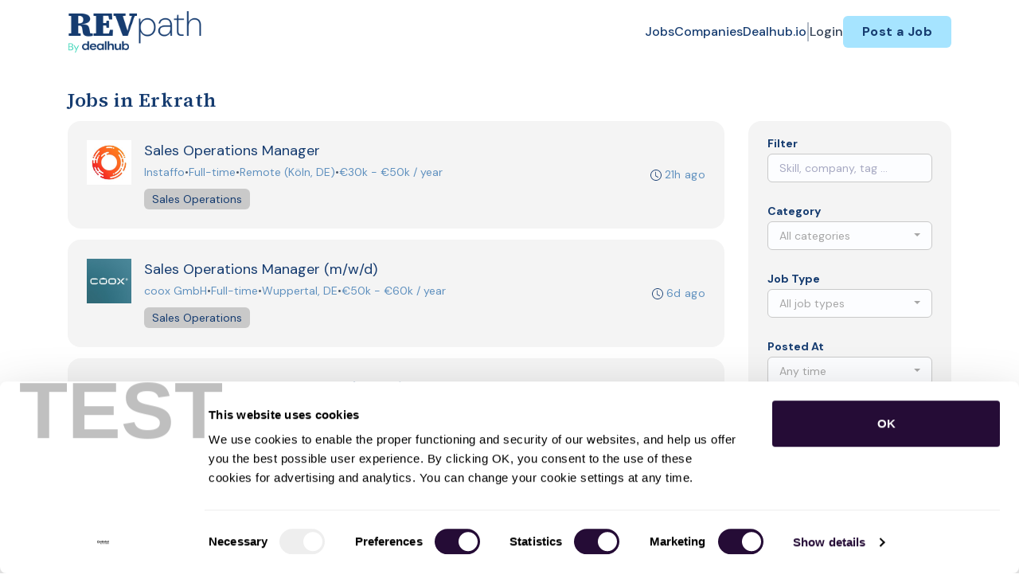

--- FILE ---
content_type: text/html; charset=UTF-8
request_url: https://revpath.dealhub.io/jobs/in-erkrath-north-rhine-westphalia-germany
body_size: 85430
content:
<!DOCTYPE html>
<html lang="en">
<head>
    <!-- Required meta tags -->
    <meta charset="utf-8" />
    <title>Jobs in Erkrath, North Rhine-Westphalia, Germany - RevPath</title>
<link rel="canonical" href="https://revpath.dealhub.io/jobs/in-erkrath-north-rhine-westphalia-germany">
<link rel="next" href="/jobs/in-erkrath-north-rhine-westphalia-germany?page=2">
<meta property="og:title" content="Jobs in Erkrath, North Rhine-Westphalia, Germany">
<meta property="og:url" content="https://revpath.dealhub.io/jobs/in-erkrath-north-rhine-westphalia-germany">
<meta property="og:type" content="website">
<meta property="og:image" content="https://jboard-tenant.s3.us-west-1.amazonaws.com/social-media-ogs/UskOhCJShrFhTBXK6dP2jy3ZdGUPnlN96AMoxVjf.png">

<meta name="twitter:card" content="summary_large_image">
<meta name="twitter:image" content="https://jboard-tenant.s3.us-west-1.amazonaws.com/social-media-ogs/UskOhCJShrFhTBXK6dP2jy3ZdGUPnlN96AMoxVjf.png">
<meta name="twitter:title" content="Jobs in Erkrath, North Rhine-Westphalia, Germany">
<meta name="twitter:description" content="">
<script type="application/ld+json">{"@context":"https:\/\/schema.org","@type":"WebPage","name":"Jobs in Erkrath, North Rhine-Westphalia, Germany"}</script>
    <meta name="viewport" content="width=device-width, initial-scale=1, shrink-to-fit=no" />
            <link rel="icon" href="https://jboard-tenant.s3.us-west-1.amazonaws.com/favicons/TtLCaDwQ0f1xNmJUqTfGGI1oenKDimBuTt3GWcDF.png" />
    
                    <link rel="alternate" type="application/rss+xml" title="Jobs in Erkrath, North Rhine-Westphalia, Germany" href="/rss/jobs?filters%5B12496%5D%5Blocation%5D=Erkrath%2C+North+Rhine-Westphalia%2C+Germany&amp;filters%5B12496%5D%5Blocation_id%5D=685486&amp;filters%5B12496%5D%5Bsearch_radius%5D=25&amp;order=relevance">
    
    
    <script>
    window.$jBoard = {"team":{"id":3061,"name":"RevPath","slug":"revpath","domain":"revpath.dealhub.io"},"currentUser":null,"adminUserToken":null,"currentSessionID":null,"csrf_token":"Q3EU3Zs65MqOpgZTUDmdHryYrBmoU4vpbdIx23QX","config":{"admin_url":"https:\/\/app.jboard.io","main_api_url":"https:\/\/app.jboard.io\/api","enable_api":true,"custom_tenant_api_url":"","do_not_proxy_apply_urls":false,"disable_recaptcha":0,"google_recaptcha_site_key":"6Le7CdQoAAAAAKiYR9pPPytJ7deUomntdJvTs6FD","tax_enabled":false,"tax_mode":"fixed_rate","tax_behavior":"exclusive"},"urls":{"post_a_job_url":"\/post-a-job","employer_account_jobs_page_url":"\/account\/jobs"},"language":{"name":"English","supported_by_mapbox_search":true,"code":"en","supported_by_stripe":true},"trans":{"validation.upload_size":"The uploaded file is too large, try to upload a file that is less than 8.00MB.","post_job.message.update.success":"The job has been successfully updated!","employer_account.products.message.canceled_successfully":"The subscription was canceled successfully.","employer_account.products.message.payment_method.updated":"The subscription\u0027s payment method was updated successfully.","employer_account.products.message.resumed_successfully":"The subscription was resumed successfully.","products.message.coupon.success":"Coupon applied successfully!","products.message.coupon.removed.success":"Coupon removed successfully!","general.error.upload_only_image":"You can upload only an image file.","alert_subscription.success.title":"Subscribed","forms.field.numeric_range.display.empty":"-","forms.field.numeric_range.display.from_only":"from :FROM_NUMBER","forms.field.numeric_range.display.to_only":"up to :TO_NUMBER","forms.field.numeric_range.display.from_to":"from :FROM_NUMBER to :TO_NUMBER","general.checkbox.yes":"YES","general.checkbox.no":"NO","job_apply.step.review.empty_value":"blank"},"payments":{"stripe":{"key":"pk_live_51IbFKlGCNuM1RmTAnB8naM9LYefEgIOlSHUv9Knst7kIhZunto6zuwi4ADgM1nJvo9jl0SNVep8Q94jmNGE7ckpn00rn1RQ9Cc","account_id":null}},"sessionStatus":null,"dangerSessionStatus":null,"currency":{"code":"usd","symbol":"$","full_name":"USD - US Dollar","zero_decimal":false,"stripe_supported":true,"template":":SYMBOL:AMOUNT"},"currency_default_template":":SYMBOL :AMOUNT","number_format":{"dec":2,"dec_point":".","thousands_sep":","}};
    window.$theme = {"colors":{"primary":"#401366FF","danger":"#B91C1CFF"},"input":{"placeholderColor":"#94A3B8FF"}};
    window.$theme.$styleGroupsCssObjectMap = {};
    window.$cssClassesToGenerate = {};
    window.$styleGroupsToGenerateCssObjects = {};
    window.$inBuilderMode = false;
    window.$actingVisitorIsBot = true;
    window.$jBoardEvents = [];
            window.$JBoardAPI = {};
    </script>

    <link rel="preconnect" href="https://fonts.googleapis.com">
    <link rel="preconnect" href="https://fonts.gstatic.com" crossorigin>
    <link rel="stylesheet" href="https://d2x33it9a58aqn.cloudfront.net/css/app.css?id=efa5399683d50f28e77bf912fb264008" crossorigin="anonymous"/>
            <script type='text/javascript' src='https://js.hs-scripts.com/4825198.js?integration=WordPress&#038;ver=8.16.28' async defer id='hs-script-loader'></script>

<!-- Google Tag Manager -->
<script>(function(w,d,s,l,i){w[l]=w[l]||[];w[l].push({'gtm.start':
new Date().getTime(),event:'gtm.js'});var f=d.getElementsByTagName(s)[0],
j=d.createElement(s),dl=l!='dataLayer'?'&l='+l:'';j.async=true;j.src=
'https://www.googletagmanager.com/gtm.js?id='+i+dl;f.parentNode.insertBefore(j,f);
})(window,document,'script','dataLayer','GTM-TV4HHLZ');</script>
<!-- End Google Tag Manager -->

<link href="https://fonts.googleapis.com/css2?family=DM+Sans:wght@700&family=Source+Serif+4:wght@600;700&display=swap" rel="stylesheet">
  <style>
    .head-title {
      font-family: 'Source Serif 4', serif !important;
      font-weight: 600 !important; /* Semi-Bold */
    }
    .head-sub-title {
      font-family: 'DM Sans', sans-serif !important;
      font-weight: 700 !important; /* Bold */
    }
    h1.jb-pb-8xs:not(.job-inner > .jb-pb-8xs) {
      font-family: 'Source Serif 4', serif !important;
    }
  #employer-details-description-container > h3.jb-pb-4xs {
  font-family: 'Source Serif 4', serif !important;
   }
 .jb-pl-lg .jb-pb-9xs {
  font-family: 'Source Serif 4', serif !important;
  }
.jb-section svg, body svg {
    fill: #163C70FF;
}
@media (max-width: 768px) {
    .jb-responsive-image {
      width: 100%;
      height: auto;
      object-fit: contain;
    }
   #dynamicDiv {
        min-height: 0px !important;
    }
}
.hover-effect:hover {
    transform: scale(1.02);
  }
</style>
    
            <link
    id="jb-font-default-for-texts"
    href="https://fonts.googleapis.com/css?family=DM Sans:100,200,300,400,500,600,700,800,900&display=swap"
    rel="stylesheet"
    media="print"
    onload="this.media='all'"
/>
<link
    id="jb-font-default-for-headings"
    href="https://fonts.googleapis.com/css?family=Source Sans Pro:200,300,400,600,700,900&display=swap"
    rel="stylesheet"
    media="print"
    onload="this.media='all'"
/>


<style rel="stylesheet">
    :root {
        --primary: #401366FF;
        --jb-outline-color: #401366FF;
        --website-bg-color: #FFFFFFFF;
        --success: #10b981FF;
        --info: #0284C7FF;
        --warning: #FBBF24FF;
        --danger: #B91C1CFF;
        --jb-dashboard-info-color: #475569FF;
        --font-weight-default-for-headings: 600;
        --font-weight-default-for-texts: 400;
        --jb-validation-error-color: #B91C1CFF;
        --jb-form-placeholder-color: #94A3B8FF;
        --jb-base-font-size: 16px;
        --jb-forms-section-divider-color: #E2E8F0CF;
        --jb-tooltip-color: #FFFFFF;
        --jb-tooltip-bg-color: #000000;
        --checkbox-icon-border-color: #C9C9C9FF;
        --checkbox-icon-background-color: transparent;
        --checkbox-check-icon-border-color: #A6E4FFFF;
        --checkbox-check-icon-check-color: #163C70FF;
        --checkbox-check-icon-background-color: #A6E4FFFF;
        }

    body,
    .jb-font-default-for-texts {
        font-family: DM Sans, sans-serif, -apple-system, BlinkMacSystemFont, "Segoe UI", Roboto, "Helvetica Neue", Arial, "Noto Sans", sans-serif, "Apple Color Emoji", "Segoe UI Emoji", "Segoe UI Symbol", "Noto Color Emoji";
    }

    .jb-font-default-for-headings {
        font-family: Source Sans Pro, sans-serif, -apple-system, BlinkMacSystemFont, "Segoe UI", Roboto, "Helvetica Neue", Arial, "Noto Sans", sans-serif, "Apple Color Emoji", "Segoe UI Emoji", "Segoe UI Symbol", "Noto Color Emoji";
    }

</style>

    
    
    

    
            <style>
             .jb-color-ffffffff{ color: #FFFFFFFF !important;}  .jb-background-401366ff { background-color: #401366FF!important;}  .jb-border-top-color-401366FF { border-top-color: #401366FF!important;}  .jb-border-right-color-401366FF { border-right-color: #401366FF!important;}  .jb-border-bottom-color-401366FF { border-bottom-color: #401366FF!important;}  .jb-border-left-color-401366FF { border-left-color: #401366FF!important;}  .jb-color-401366ff{ color: #401366FF !important;}  .jb-background-ffffffff { background-color: #FFFFFFFF!important;}  .jb-background-b91c1cff { background-color: #B91C1CFF!important;}  .jb-border-top-color-B91C1CFF { border-top-color: #B91C1CFF!important;}  .jb-border-right-color-B91C1CFF { border-right-color: #B91C1CFF!important;}  .jb-border-bottom-color-B91C1CFF { border-bottom-color: #B91C1CFF!important;}  .jb-border-left-color-B91C1CFF { border-left-color: #B91C1CFF!important;}  .jb-color-0f172aff{ color: #0F172AFF !important;}  .jb-color-14532dff{ color: #14532DFF !important;}  .jb-background-dcfce7ff { background-color: #DCFCE7FF!important;}  .jb-border-top-color-DCFCE7FF { border-top-color: #DCFCE7FF!important;}  .jb-border-right-color-DCFCE7FF { border-right-color: #DCFCE7FF!important;}  .jb-border-bottom-color-DCFCE7FF { border-bottom-color: #DCFCE7FF!important;}  .jb-border-left-color-DCFCE7FF { border-left-color: #DCFCE7FF!important;}  .jb-color-075985ff{ color: #075985FF !important;}  .jb-background-e0f2feff { background-color: #E0F2FEFF!important;}  .jb-border-top-color-E0F2FEFF { border-top-color: #E0F2FEFF!important;}  .jb-border-right-color-E0F2FEFF { border-right-color: #E0F2FEFF!important;}  .jb-border-bottom-color-E0F2FEFF { border-bottom-color: #E0F2FEFF!important;}  .jb-border-left-color-E0F2FEFF { border-left-color: #E0F2FEFF!important;}  .jb-color-7c2d12ff{ color: #7c2d12FF !important;}  .jb-background-ffedd5ff { background-color: #FFEDD5FF!important;}  .jb-border-top-color-FFEDD5FF { border-top-color: #FFEDD5FF!important;}  .jb-border-right-color-FFEDD5FF { border-right-color: #FFEDD5FF!important;}  .jb-border-bottom-color-FFEDD5FF { border-bottom-color: #FFEDD5FF!important;}  .jb-border-left-color-FFEDD5FF { border-left-color: #FFEDD5FF!important;}  .jb-color-7f1d1dff{ color: #7F1D1DFF !important;}  .jb-background-fecacaff { background-color: #FECACAFF!important;}  .jb-border-top-color-FECACAFF { border-top-color: #FECACAFF!important;}  .jb-border-right-color-FECACAFF { border-right-color: #FECACAFF!important;}  .jb-border-bottom-color-FECACAFF { border-bottom-color: #FECACAFF!important;}  .jb-border-left-color-FECACAFF { border-left-color: #FECACAFF!important;}  .jb-color-334155{ color: #334155 !important;}  .jb-border-top-color-CBD5E1FF { border-top-color: #CBD5E1FF!important;}  .jb-border-right-color-CBD5E1FF { border-right-color: #CBD5E1FF!important;}  .jb-border-bottom-color-CBD5E1FF { border-bottom-color: #CBD5E1FF!important;}  .jb-border-left-color-CBD5E1FF { border-left-color: #CBD5E1FF!important;}  .jb-background-f1f5f9ff { background-color: #F1F5F9FF!important;}  .jb-color-94a3b8ff{ color: #94A3B8FF !important;}  .jb-border-top-color-E2E8F0FF { border-top-color: #E2E8F0FF!important;}  .jb-border-right-color-E2E8F0FF { border-right-color: #E2E8F0FF!important;}  .jb-border-bottom-color-E2E8F0FF { border-bottom-color: #E2E8F0FF!important;}  .jb-border-left-color-E2E8F0FF { border-left-color: #E2E8F0FF!important;}  .jb-background-fcfdffff { background-color: #FCFDFFFF!important;}  .jb-color-163c70ff{ color: #163C70FF !important;}  .jb-border-top-color-A6E4FFFF { border-top-color: #A6E4FFFF!important;}  .jb-border-right-color-A6E4FFFF { border-right-color: #A6E4FFFF!important;}  .jb-border-bottom-color-A6E4FFFF { border-bottom-color: #A6E4FFFF!important;}  .jb-border-left-color-A6E4FFFF { border-left-color: #A6E4FFFF!important;}  .jb-background-a6e4ffff { background-color: #A6E4FFFF!important;}  .jb-color-e2e8f0ff{ color: #E2E8F0FF !important;}  .jb-color-475569ff{ color: #475569FF !important;}  .jb-color-64748bff{ color: #64748BFF !important;}  .jb-border-top-color-E2E8F0CF { border-top-color: #E2E8F0CF!important;}  .jb-border-bottom-color-E2E8F0CF { border-bottom-color: #E2E8F0CF!important;}  .jb-background-cbd5e1ff { background-color: #CBD5E1FF!important;}  .jb-background-10b981ff { background-color: #10b981FF!important;}  .jb-color-64748bff{ color: #64748bFF !important;}  .jb-placeholder-color-94a3b8ff{
        &::-webkit-input-placeholder { /* WebKit browsers */
         color: #94A3B8FF !important;
        }
        &::-moz-placeholder { /* Mozilla Firefox 4 to 18 */
          color: #94A3B8FF !important;
          opacity: 1; /* Required to make placeholder visible in Firefox */
        }
        &::-moz-placeholder { /* Mozilla Firefox 19+ */
         color: #94A3B8FF !important;
          opacity: 1; /* Required to make placeholder visible in Firefox */
        }
        &:-ms-input-placeholder { /* Internet Explorer 10-11 */
          color: #94A3B8FF !important;
        }
        &::-ms-input-placeholder { /* Microsoft Edge */
          color: #94A3B8FF !important;
        }
        &::placeholder { /* Standard */
         color: #94A3B8FF !important;
        }
      }  .jb-active-color-401366ff{ color: #401366FF !important;}  .jb-background-e2e8f0ff { background-color: #E2E8F0FF!important;}  .jb-color-b91c1cff{ color: #B91C1CFF !important;}  .jb-color-10b981ff{ color: #10b981FF !important;}  .jb-color-0284c7ff{ color: #0284C7FF !important;}  .jb-color-fbbf24ff{ color: #FBBF24FF !important;}  .jb-color-ffffff{ color: #FFFFFF !important;}  .jb-background-000000 { background-color: #000000!important;}
        </style>
    </head>
<body id="i-body-general" class="">
    <!-- Google Tag Manager (noscript) -->
<noscript><iframe src="https://www.googletagmanager.com/ns.html?id=GTM-TV4HHLZ"
height="0" width="0" style="display:none;visibility:hidden"></iframe></noscript>
<!-- End Google Tag Manager (noscript) -->

    <header>
    <style>
    :root {
        --jb-sub-menu-card-border-color: #E2E8F0FF
    }
</style>

 <div
    id="jb-section-600"
    data-id="600"
    data-order=""
    class=" "
>
    <style>
                        #jb-section-600 .jb-color-163c70ff{ color: #163C70FF !important;} #jb-section-600 .jb-color-64748bff{ color: #64748BFF !important;} #jb-section-600 .jb-color-334155ff{ color: #334155FF !important;} #jb-section-600 .jb-background-ffffffff { background-color: #FFFFFFFF!important;} #jb-section-600 .jb-color-401366ff{ color: #401366FF !important;} #jb-section-600 .jb-border-top-color-401366FF { border-top-color: #401366FF!important;} #jb-section-600 .jb-border-right-color-401366FF { border-right-color: #401366FF!important;} #jb-section-600 .jb-border-bottom-color-401366FF { border-bottom-color: #401366FF!important;} #jb-section-600 .jb-border-left-color-401366FF { border-left-color: #401366FF!important;} #jb-section-600 .jb-background-a6e4ffff { background-color: #A6E4FFFF!important;} #jb-section-600 .jb-border-bottom-color-E2E8F0CF { border-bottom-color: #E2E8F0CF!important;}
    </style>

    <div
        class="jb-section jb-pt-none jb-pb-none jb-background-ffffffff fixed-top"
            >
        <nav class="navbar navbar-expand-lg" id="header1-navbar">
        <div class="container">
            <div class="theme-header">
                <!-- Brand and toggle get grouped for better mobile display -->
                                    <div class="navbar-header">
                        <a href="/"
                           class="jb-navbar-brand d-flex align-items-center jb-h-20 jb-pt-xs jb-pb-xs">
                            <img class="jb-navbar-brand-img" src="https://d3535lqr6sqxto.cloudfront.net/logos/QJAI8iMeW1WdfRIXeHAtN8wwxMQC9kuXI63prgGU.png"
                                 alt="RevPath" width="210" height="52"/>
                        </a>
                    </div>
                                <button class="navbar-toggler jb-color-334155ff jb-icon-size-6xl" type="button"
                        data-toggle="collapse" data-target="#header1-main-navbar" aria-controls="header1-main-navbar"
                        aria-expanded="false" aria-label="Toggle navigation">
                     <svg class="" fill="currentColor" version="1.1" id="Layer_1" xmlns="http://www.w3.org/2000/svg"
     xmlns:xlink="http://www.w3.org/1999/xlink" width="64px" height="64px" viewBox="0 0 100.00 100.00"
     enable-background="new 0 0 100 100" xml:space="preserve" stroke="#000000" stroke-width="0.001"
     transform="rotate(0)matrix(1, 0, 0, 1, 0, 0)">
        <g id="SVGRepo_bgCarrier" stroke-width="0" transform="translate(23,23), scale(0.54)"/>
        <g id="SVGRepo_tracerCarrier" stroke-linecap="round" stroke-linejoin="round" stroke="#CCCCCC" stroke-width="0.4"/>
        <g id="SVGRepo_iconCarrier"> <g> <path d="M70,33.5H32c-1.104,0-2,0.896-2,2s0.896,2,2,2h38c1.104,0,2-0.896,2-2S71.104,33.5,70,33.5z"/> <path d="M70,48.5H32c-1.104,0-2,0.896-2,2s0.896,2,2,2h38c1.104,0,2-0.896,2-2S71.104,48.5,70,48.5z"/> <path d="M70,63.5H32c-1.104,0-2,0.896-2,2s0.896,2,2,2h38c1.104,0,2-0.896,2-2S71.104,63.5,70,63.5z"/> <path d="M87.5,26.5c0-5.523-4.478-10-10-10h-55c-5.523,0-10,4.477-10,10v47c0,5.522,4.477,10,10,10h55c5.522,0,10-4.478,10-10V26.5 z M83.5,73.5c0,3.313-2.687,6-6,6h-55c-3.313,0-6-2.687-6-6v-47c0-3.313,2.687-6,6-6h55c3.313,0,6,2.687,6,6V73.5z"/> </g> </g>
    </svg>


 
                </button>
                <div class="collapse navbar-collapse" id="header1-main-navbar">
                    <ul class="navbar-nav mr-auto w-100 justify-content-end desktop-menu jb-gap-4xl">
                                                                                                                        <li>
                                        <a
                                            class="jb-color-163c70ff jb-text-size-base jb-font-default-for-texts jb-font-weight-medium jb-line-height-normal jb-letter-spacing-normal"
                                            href="/jobs"
                                                                                    >Jobs</a>
                                    </li>
                                                                                                                                                                                    <li>
                                        <a
                                            class="jb-color-163c70ff jb-text-size-base jb-font-default-for-texts jb-font-weight-medium jb-line-height-normal jb-letter-spacing-normal"
                                            href="/companies"
                                                                                    >Companies</a>
                                    </li>
                                                                                                                                                                                    <li>
                                        <a
                                            class="jb-color-163c70ff jb-text-size-base jb-font-default-for-texts jb-font-weight-medium jb-line-height-normal jb-letter-spacing-normal"
                                            href="https://dealhub.io/"
                                             target="_blank" rel="noopener"                                         >Dealhub.io</a>
                                    </li>
                                                                                    
                                                    <li>
                                 <svg class="vertical-divider jb-color-64748bff jb-icon-size-2xl" xmlns="http://www.w3.org/2000/svg" viewBox="0 0 2 24" width="1" height="24" fill="currentColor">
        <path d="M1 0v24" stroke="currentColor" stroke-width="1"/>
    </svg>


 
                            </li>
                        
                                                    <li id="account-management-menu">
                                                                                                            <a class="jb-color-334155ff jb-text-size-base jb-font-default-for-texts jb-font-weight-medium jb-line-height-normal jb-letter-spacing-normal jb-rounded-md jb-pl-none jb-pr-none jb-pt-none jb-pb-none jb-btn-underline-on-hover"
                                           href="/login">Login</a>
                                                                                                </li>
                        
                                                                            <li>
                                <a href="/post-a-job"
                                   class="jb-color-163c70ff jb-text-size-base jb-font-default-for-texts jb-font-weight-bold jb-line-height-normal jb-letter-spacing-wide jb-background-a6e4ffff jb-rounded-md jb-pl-lg jb-pr-lg jb-pt-4xs jb-pb-4xs jb-btn-no-underline-on-hover">Post a Job</a>
                            </li>
                                            </ul>
                    <ul class="navbar-nav mr-auto justify-content-end mobile-menu jb-background-ffffffff">
                                                                                                                         <li class="jb-pl-2xl jb-pr-2xl jb-pt-md jb-pb-md jb-border-bottom-sm jb-border-bottom-solid jb-border-bottom-color-E2E8F0CF" ><a class="jb-color-163c70ff jb-text-size-base jb-font-default-for-texts jb-font-weight-medium jb-line-height-normal jb-letter-spacing-normal"
                                           href="/jobs"
                                           >Jobs</a></li>
 
                                                                                                                                                                                     <li class="jb-pl-2xl jb-pr-2xl jb-pt-md jb-pb-md jb-border-bottom-sm jb-border-bottom-solid jb-border-bottom-color-E2E8F0CF" ><a class="jb-color-163c70ff jb-text-size-base jb-font-default-for-texts jb-font-weight-medium jb-line-height-normal jb-letter-spacing-normal"
                                           href="/companies"
                                           >Companies</a></li>
 
                                                                                                                                                                                     <li class="jb-pl-2xl jb-pr-2xl jb-pt-md jb-pb-md jb-border-bottom-sm jb-border-bottom-solid jb-border-bottom-color-E2E8F0CF" ><a class="jb-color-163c70ff jb-text-size-base jb-font-default-for-texts jb-font-weight-medium jb-line-height-normal jb-letter-spacing-normal"
                                           href="https://dealhub.io/"
                                            target="_blank"
                                           rel="noopener" >Dealhub.io</a></li>
 
                                                                                    
                                                     <li class="jb-pl-2xl jb-pr-2xl jb-pt-md jb-pb-md jb-border-bottom-sm jb-border-bottom-solid jb-border-bottom-color-E2E8F0CF"  id="account-management-menu" ><a class=" jb-color-334155ff jb-text-size-base jb-font-default-for-texts jb-font-weight-medium jb-line-height-normal jb-letter-spacing-normal jb-rounded-md jb-pl-none jb-pr-none jb-pt-none jb-pb-none jb-btn-underline-on-hover"
                                       href="/login">Login</a></li>
 
                        
                        
                                                     <li class="jb-pl-2xl jb-pr-2xl jb-pt-md jb-pb-md jb-border-bottom-sm jb-border-bottom-solid jb-border-bottom-color-E2E8F0CF" ><a href="/post-a-job"
                                   class="m-0 text-center jb-color-163c70ff jb-text-size-base jb-font-default-for-texts jb-font-weight-bold jb-line-height-normal jb-letter-spacing-wide jb-background-a6e4ffff jb-rounded-md jb-pl-lg jb-pr-lg jb-pt-4xs jb-pb-4xs jb-btn-no-underline-on-hover">Post a Job</a></li>
 
                                            </ul>
                </div>
            </div>
        </div>
    </nav>

            </div>
</div>
 

    <script>
        const navbar = document.getElementById('header1-navbar');

        if (navbar) {
            const navbarSection = navbar.closest('.jb-section');

            if (navbarSection) {
                let navbarSectionHeight = navbarSection.offsetHeight;

                if (navbarSectionHeight) {
                    document.querySelector('header').style.height = `${navbarSectionHeight}px`;
                }
            }
        }
    </script>

</header>

     <div
    class="modal  fade  "
    tabindex="-1"
    role="dialog"
         id="info-modal" >
    <div class="modal-dialog " role="document">
        <div class="modal-content ">
            <div class="overflow-hidden jb-rounded-top-left-xl jb-rounded-top-right-xl jb-border-top-sm jb-border-top-solid jb-border-top-color-E2E8F0FF jb-border-right-sm jb-border-right-solid jb-border-right-color-E2E8F0FF jb-border-left-sm jb-border-left-solid jb-border-left-color-E2E8F0FF">
    <div class="
        modal-header align-items-center jb-pl-md jb-pr-md jb-pt-md jb-pb-md jb-border-bottom-sm jb-border-bottom-solid jb-border-bottom-color-E2E8F0CF jb-background-ffffffff
                    ">
        <h5 class="modal-title jb-color-475569ff jb-text-size-lg jb-font-default-for-headings jb-font-weight-normal jb-line-height-normal jb-letter-spacing-normal">Info</h5>

                    <button type="button" class="close jb-color-475569ff jb-icon-size-base" data-dismiss="modal" aria-label="Close">
                 <svg xmlns="http://www.w3.org/2000/svg" x="0px" y="0px" width="14" height="14" viewBox="0 0 24 24" fill="currentColor">
        <path d="M 4.7070312 3.2929688 L 3.2929688 4.7070312 L 10.585938 12 L 3.2929688 19.292969 L 4.7070312 20.707031 L 12 13.414062 L 19.292969 20.707031 L 20.707031 19.292969 L 13.414062 12 L 20.707031 4.7070312 L 19.292969 3.2929688 L 12 10.585938 L 4.7070312 3.2929688 z"></path>
    </svg>


 
            </button>
            </div>
</div>
 

             <div class="jb-border-right-sm jb-border-right-solid jb-border-right-color-E2E8F0FF jb-border-left-sm jb-border-left-solid jb-border-left-color-E2E8F0FF">
    <div class="modal-body jb-pl-md jb-pr-md jb-pt-3xl jb-pb-3xl jb-background-ffffffff text-center  jb-color-0f172aff jb-text-size-lg jb-font-default-for-texts jb-font-weight-normal jb-line-height-normal jb-letter-spacing-normal jb-pt-none jb-pb-none">
        
    </div>
</div>
 

         <div class="overflow-hidden jb-rounded-bottom-left-xl jb-rounded-bottom-right-xl jb-border-right-sm jb-border-right-solid jb-border-right-color-E2E8F0FF jb-border-bottom-sm jb-border-bottom-solid jb-border-bottom-color-E2E8F0FF jb-border-left-sm jb-border-left-solid jb-border-left-color-E2E8F0FF">
    <div class="
        modal-footer jb-modal-footer jb-pl-md jb-pr-md jb-pt-xs jb-pb-xs jb-border-top-sm jb-border-top-solid jb-border-top-color-E2E8F0CF jb-background-ffffffff
                    ">
        <button class="btn jb-btn m-0  jb-pl-none jb-pr-none jb-text-size-base jb-font-default-for-texts jb-font-weight-medium jb-line-height-normal jb-letter-spacing-wide jb-rounded-md jb-pt-4xs jb-pb-4xs jb-color-0f172aff"
                                                                                 data-dismiss="modal"                               
>
Close
</button>
    </div>
</div>
        </div>
    </div>
</div>
 
 

    <main  pageId="352">
        <div
    id="jb-section-606"
    data-id="606"
    data-order="0"
    class=" jb-section-sortable"
>
    <style>
                            #jb-section-606 {
                                    --jb-form-placeholder-color: #A6A6A6FF;
                            }
                #jb-section-606 .jb-color-163c70ff{ color: #163C70FF !important;} #jb-section-606 .jb-color-6091bfff{ color: #6091BFFF !important;} #jb-section-606 .jb-color-475569ff{ color: #475569FF !important;} #jb-section-606 .jb-background-c9c9c9ff { background-color: #C9C9C9FF!important;} #jb-section-606 .jb-color-fdac8aff{ color: #FDAC8AFF !important;} #jb-section-606 .jb-background-a6e4ffff { background-color: #A6E4FFFF!important;} #jb-section-606 .jb-color-047857ff{ color: #047857FF !important;} #jb-section-606 .jb-background-f4f4f4ff { background-color: #F4F4F4FF!important;} #jb-section-606 .jb-background-c9c9c982--hover:hover { background-color: #C9C9C982!important;} #jb-section-606 .jb-border-top-color-FFE4A2FF { border-top-color: #FFE4A2FF!important;} #jb-section-606 .jb-border-right-color-FFE4A2FF { border-right-color: #FFE4A2FF!important;} #jb-section-606 .jb-border-bottom-color-FFE4A2FF { border-bottom-color: #FFE4A2FF!important;} #jb-section-606 .jb-border-left-color-FFE4A2FF { border-left-color: #FFE4A2FF!important;} #jb-section-606 .jb-background-fffbf1ff { background-color: #FFFBF1FF!important;} #jb-section-606 .jb-color-0f172aff{ color: #0F172AFF !important;} #jb-section-606 .jb-placeholder-color-a6a6a6ff{
        &::-webkit-input-placeholder { /* WebKit browsers */
         color: #A6A6A6FF !important;
        }
        &::-moz-placeholder { /* Mozilla Firefox 4 to 18 */
          color: #A6A6A6FF !important;
          opacity: 1; /* Required to make placeholder visible in Firefox */
        }
        &::-moz-placeholder { /* Mozilla Firefox 19+ */
         color: #A6A6A6FF !important;
          opacity: 1; /* Required to make placeholder visible in Firefox */
        }
        &:-ms-input-placeholder { /* Internet Explorer 10-11 */
          color: #A6A6A6FF !important;
        }
        &::-ms-input-placeholder { /* Microsoft Edge */
          color: #A6A6A6FF !important;
        }
        &::placeholder { /* Standard */
         color: #A6A6A6FF !important;
        }
      } #jb-section-606 .jb-background-fcfdffff { background-color: #FCFDFFFF!important;} #jb-section-606 .jb-border-top-color-C9C9C9FF { border-top-color: #C9C9C9FF!important;} #jb-section-606 .jb-border-right-color-C9C9C9FF { border-right-color: #C9C9C9FF!important;} #jb-section-606 .jb-border-bottom-color-C9C9C9FF { border-bottom-color: #C9C9C9FF!important;} #jb-section-606 .jb-border-left-color-C9C9C9FF { border-left-color: #C9C9C9FF!important;} #jb-section-606 .jb-color-64748bff{ color: #64748bFF !important;} #jb-section-606 .jb-color-64748bff{ color: #64748BFF !important;} #jb-section-606 .active.jb-active-border-bottom-color-401366FF { border-bottom-color: #401366FF!important;} #jb-section-606 .jb-border-bottom-color-E2E8F0FF { border-bottom-color: #E2E8F0FF!important;} #jb-section-606 .jb-color-020617ff{ color: #020617FF !important;}
    </style>

    <div
        class="jb-section jb-pt-xl jb-pb-xl"
            >
        <div class="job-inner-list container">
        <div class="row">
            <div class="col-12">
                <section>
                     <h1 class="jb-color-163c70ff jb-text-size-2xl jb-font-default-for-headings jb-font-weight-default-for-headings jb-line-height-normal jb-letter-spacing-wide jb-pb-4xs jb-text-left head-title" >Jobs in Erkrath</h1>
 
                </section>
            </div>
        </div>

                    <div class="row jb-card-position-right">
    <div class="col-lg-9 col-md-8 mt-3 mt-md-0">
        <script>
        window.jobsList = window.jobsList || [];
        window.jobsList = window.jobsList.concat([{"id":213742557,"title":"Sales Operations Manager","description":"Sales Operations Manager bei TrafficDesign Inh. Simon Marqua\u003Cbr \/\u003E\u003Cbr \/\u003E\u003Cstrong\u003EAnforderungen\u003Cbr \/\u003E\u003Cbr \/\u003E\u003C\/strong\u003EWohnsitz: \u003Cstrong\u003ENur f\u00fcr Bewerber aus Deutschland\u003Cbr \/\u003E\u003Cbr \/\u003E\u003C\/strong\u003ESprache: \u003Cstrong\u003EDeutsch - Muttersprachliches Niveau, Englisch - Konversationssicher\u003Cbr \/\u003E\u003Cbr \/\u003E\u003C\/strong\u003E\u003Cul\u003E\u003Cli\u003EHigh-End B2B: Du hast Erfahrung mit hochwertigen, komplexen Dienstleistungen \u2013 idealerweise in B2B-Umfeldern mit Customer-Lifetime-Values im f\u00fcnf- bis sechsstelligen Bereich.\u003C\/li\u003E\u003Cli\u003EOnline-Marketing: Du hast Erfahrung mit Dienstleistungen aus dem Online Marketing \u2013 oder brennst darauf, dich reinzufuchsen \u2013 und nutzt dieses Verst\u00e4ndnis, um Sales-Prozesse smart zu steuern.\u003C\/li\u003E\u003Cli\u003ECRM \u0026amp; Sales-Tools: Du navigierst souver\u00e4n in CRM-Systemen (z. B. HubSpot, Salesforce, Pipedrive) und g\u00e4ngigen Sales-Tools.\u003C\/li\u003E\u003Cli\u003EModernes Arbeiten: Du hast Bock auf neue Tools und AI-Workflows und m\u00f6chtest diese aktiv mitgestalten.\u003C\/li\u003E\u003Cli\u003EProzess-Affinit\u00e4t: Du liebst klare Logik, strukturierst Abl\u00e4ufe und leitest aus sauberen Daten konkrete Handlungsschritte ab \u2013 f\u00fcr nachvollziehbare, wiederholbare Ergebnisse.\u003C\/li\u003E\u003Cli\u003EOrganisationstalent: Du h\u00e4ltst F\u00e4den zusammen, moderierst Infos zwischen Sales, Marketing und Management und sorgst daf\u00fcr, dass alle zum richtigen Zeitpunkt aligned sind.\u003C\/li\u003E\u003Cli\u003EOwnership \u0026amp; Proaktivit\u00e4t: Du \u00fcbernimmst Verantwortung, gehst Themen selbstst\u00e4ndig an und treibst sie bis zum Ergebnis \u2013 ohne auf Ansagen zu warten.\u003C\/li\u003E\u003Cli\u003EOffice-Kompetenz: Du arbeitest sicher mit Office oder Google-Tools.\u003C\/li\u003E\u003Cli\u003ESprachskills: Perfektes Deutsch und gutes Englisch.\u003C\/li\u003E\u003Cli\u003EKultur \u0026amp; Werte: Du f\u00fchlst dich von unseren Werten und unserer Kultur angesprochen.\u003Cbr \/\u003E\u003Cbr \/\u003E\u003C\/li\u003E\u003C\/ul\u003E\u003Cstrong\u003ET\u00e4tigkeiten\u003Cbr \/\u003E\u003Cbr \/\u003E\u003C\/strong\u003E\u003Cul\u003E\u003Cli\u003ELead Operations: Du strukturierst unsere Daten im CRM und machst aus interessanten Kontakten echte Chancen.\u003C\/li\u003E\u003Cli\u003ESchnittstellen-Management: Du stellst sicher, dass Daten zwischen unseren Systemen (z.B. Asana, Mailchimp, CRM) sauber flie\u00dfen und Sales die Infos bekommt, die es f\u00fcr starke Gespr\u00e4che braucht.\u003C\/li\u003E\u003Cli\u003EAutomation: Du testest neue Features und AI-Tools, baust smarte Automationen und eliminierst Routine, damit mehr Zeit f\u00fcr gute Gespr\u00e4che bleibt.\u003C\/li\u003E\u003Cli\u003EIdentifizierung: Du identifizierst relevante Accounts und Buyer Personas, bereitest Lead-Listen vor und sch\u00e4rfst so den Fokus f\u00fcr Setter und Closer.\u003C\/li\u003E\u003Cli\u003EDeck Lead: Du verantwortet unser Pitch-Deck und lieferst Sales-Unterlagen, die \u00fcberzeugen.\u003C\/li\u003E\u003Cli\u003ECase Studies: Du sammelst Ergebnisse und Kundenstimmen aus Projekten und machst unseren Wert als Growth-Partner sichtbar.\u003C\/li\u003E\u003Cli\u003EProzesse: Du optimierst unsere Sales-Prozesse und entdeckst Bottlenecks, entwickelst konkrete L\u00f6sungen und hebst so Geschwindigkeit und Abschlussqualit\u00e4t.\u003Cbr \/\u003E\u003Cbr \/\u003E\u003C\/li\u003E\u003C\/ul\u003E\u003Cstrong\u003ETeam\u003Cbr \/\u003E\u003Cbr \/\u003E\u003C\/strong\u003E\u003Cstrong\u003E\u003Cstrong\u003EDeutschlandweit Ma\u00dfst\u00e4be setzen.\u003Cbr \/\u003E\u003Cbr \/\u003E\u003C\/strong\u003E\u003C\/strong\u003EWir m\u00f6chten das Agenturumfeld revolutionieren und neue Ma\u00dfst\u00e4be setzen. Unser Ziel ist es, dass trafficdesign landesweit als Inbegriff von \u003Cstrong\u003E\u003Cstrong\u003EQualit\u00e4t\u003C\/strong\u003E\u003C\/strong\u003E und \u003Cstrong\u003E\u003Cstrong\u003EZuverl\u00e4ssigkeit\u003C\/strong\u003E\u003C\/strong\u003E steht. Unsere \u003Cstrong\u003E\u003Cstrong\u003EAuthentizit\u00e4t\u003C\/strong\u003E\u003C\/strong\u003E und der wertsch\u00e4tzende Umgang mit Kunden und Kollegen sollen nicht nur unsere \u003Cstrong\u003E\u003Cstrong\u003EKultur\u003C\/strong\u003E\u003C\/strong\u003E definieren, sondern auch als Vorbild und Inspirationsquelle f\u00fcr die gesamte Branche dienen.\u003Cbr \/\u003E\u003Cbr \/\u003EWir sind Magnet und Anlaufstelle f\u00fcr ambitionierte Bewerber:innen, die etwas ver\u00e4ndern m\u00f6chten. Kunden entscheiden sich f\u00fcr uns, wenn sie in der \u003Cstrong\u003E\u003Cstrong\u003EChampions League\u003C\/strong\u003E\u003C\/strong\u003E spielen wollen.\u003Cbr \/\u003E\u003Cbr \/\u003E\u003Cstrong\u003E\u003Cstrong\u003EUnsere Werte:\u003Cbr \/\u003E\u003Cbr \/\u003E\u003C\/strong\u003E\u003C\/strong\u003E\u003Cul\u003E\u003Cli\u003EKundenbegeisterung\u003C\/li\u003E\u003Cli\u003EAuthentizit\u00e4t\u003C\/li\u003E\u003Cli\u003EQualit\u00e4tsversprechen\u003C\/li\u003E\u003Cli\u003EZuverl\u00e4ssigkeit\u003C\/li\u003E\u003Cli\u003EFreundschaftliches Miteinander\u003C\/li\u003E\u003Cli\u003EPers\u00f6nliche Entwicklung\u003C\/li\u003E\u003Cli\u003EIdentifikation mit trafficdesign\u003Cbr \/\u003E\u003Cbr \/\u003E\u003C\/li\u003E\u003C\/ul\u003E\u003Cstrong\u003E\u00dcber das Unternehmen\u003Cbr \/\u003E\u003Cbr \/\u003E\u003C\/strong\u003EWir sind eine \u003Cstrong\u003E\u003Cstrong\u003EOnline Marketing Agentur \u003C\/strong\u003E\u003C\/strong\u003Eaus K\u00f6ln \u0026amp; unterst\u00fctzen unsere Kunden u.a. in den Bereichen \u003Cstrong\u003E\u003Cstrong\u003ESEA, Social Media Advertising \u0026amp; Organic, Web Analytics \u0026amp; CRO\u003C\/strong\u003E\u003C\/strong\u003E.\u003Cbr \/\u003E\u003Cbr \/\u003EBei unseren Kunden setzen wir auf \u003Cstrong\u003E\u003Cstrong\u003Epers\u00f6nliche AnsprechpartnerInnen\u003C\/strong\u003E\u003C\/strong\u003E und die optimale Kombination aus fundiertem \u003Cstrong\u003E\u003Cstrong\u003EExpertenwissen\u003C\/strong\u003E\u003C\/strong\u003E und einer ausgereiften \u003Cstrong\u003E\u003Cstrong\u003ESoftwareunterst\u00fctzung\u003C\/strong\u003E\u003C\/strong\u003E.\u003Cbr \/\u003E\u003Cbr \/\u003EKlicke auf \u0022Bewerben\u0022 f\u00fcr Details zu den Benefits, dem Team und dem Bewerbungsprozess.\u003Cbr \/\u003E\u003Cbr \/\u003E","category_id":33812,"employer_id":2299022,"product_id":null,"employer_product_id":null,"min_compensation":"30000.00","max_compensation":"50000.00","compensation_time_frame":"annually","compensation_currency":"eur","apply_by":"by_link","apply_to":"https:\/\/de.linkedin.com\/jobs\/view\/sales-operations-manager-at-instaffo-4346583481","status":"active","draft":false,"confirmation_status":"confirmed","location":"K\u00f6ln, DE","location_id":1026352,"country_id":1462474,"region_id":1462695,"remote":true,"featured":false,"featured_expires_in_days":null,"pin_to_top":false,"pin_to_top_expires_in_days":null,"posted_at":"2026-01-20T11:05:50.000000Z","job_expires_in_days":38,"job_type_id":13439,"product_not_purchased":false,"updated_at":"2026-01-20T20:40:36.000000Z","job_details_path":"\/jobs\/213742557-sales-operations-manager","apply_through_reg_wall":false,"employer":{"id":2299022,"team_id":3061,"name":"Instaffo","logo":"https:\/\/d3535lqr6sqxto.cloudfront.net\/employers\/qB6d3ZWBZOvBd8I7JJ4IB576aFjtm7iI4woP9QxB.jpeg","website":"https:\/\/de.linkedin.com\/company\/instaffo-gmbh","description":"","updated_at":"2024-06-20T15:05:43.000000Z"},"job_location":{"id":1026352,"country_id":1462474,"region_id":1462695,"name":"K\u00f6ln, North Rhine-Westphalia, Germany","latitude":"50.938040","longitude":"6.960162","place_type":"place"},"tags":[],"job_type":{"id":13439,"team_id":3061,"title":"Full-time","google_employment_type":"FULL_TIME","status":"active","alias":"full-time"},"category":{"id":33812,"team_id":3061,"name":"Sales Operations","status":"active"}},{"id":183702998,"title":"Sales Operations Manager (m\/w\/d)","description":"\u003Cp\u003E\u003Cstrong\u003ESurvival of the Fittest\u003C\/strong\u003E\u003C\/p\u003E\u003Cbr \/\u003E\u003Cp\u003E\u003Cstrong\u003Ecoox ist ein Startup f\u00fcr Produkte im Bereich Kitchen. Wir entwickeln Produkte f\u00fcr das Kochen und Backen, die das Leben leichter machen. Unsere Produkte sind besser, cleverer und innovativer. \u00dcber eine Millionen Produkte haben wir schon verkauft.\u003C\/strong\u003E\u003C\/p\u003E\u003Cbr \/\u003E\u003Cp\u003E\u003Cstrong\u003EWir haben ein klares Leitbild und eine klare Kanalstrategie. Unser gr\u00f6\u00dfter Wettbewerb sind wir selbst. Um noch besser zu werden, brauchen wir starke Visuals \u2013 schnell, iterativ, kanalgenau.\u003C\/strong\u003E\u003C\/p\u003E\u003Cbr \/\u003EAufgaben\u003Cbr \/\u003E\u003Cul\u003E\u003Cli\u003E\u003Cbr \/\u003E\u003C\/li\u003E\u003Cli\u003ESteuerung und Optimierung unserer B2B Sales Prozesse sowie Sicherstellung eines reibungslosen Tagesgesch\u00e4fts\u003Cbr \/\u003E\u003C\/li\u003E\u003Cli\u003EKoordination und Abwicklung von Kundenauftr\u00e4gen, inklusive enger Abstimmung mit Logistik und Speditionen\u003Cbr \/\u003E\u003C\/li\u003E\u003Cli\u003EVerantwortung f\u00fcr Bestellprozesse, Lieferf\u00e4higkeit und die operative Kommunikation mit Handelspartnern\u003Cbr \/\u003E\u003C\/li\u003E\u003Cli\u003EAnalyse zentraler Sales KPIs und Ableitung konkreter Ma\u00dfnahmen zur Performance-Verbesserung\u003Cbr \/\u003E\u003C\/li\u003E\u003Cli\u003EPflege relevanter Stammdaten und Weiterentwicklung unserer Sales Abl\u00e4ufe in CRM und ERP\u003Cbr \/\u003E\u003C\/li\u003E\u003Cli\u003EEnge Zusammenarbeit mit Sales, Marketing, Operations und Finance\u003Cbr \/\u003E\u003C\/li\u003E\u003C\/ul\u003E\u003Cbr \/\u003EQualifikation\u003Cbr \/\u003E\u003Cul\u003E\u003Cli\u003E\u003Cbr \/\u003E\u003C\/li\u003E\u003Cli\u003EAbgeschlossene kaufm\u00e4nnische Ausbildung oder vergleichbare Qualifikation\u003Cbr \/\u003E\u003C\/li\u003E\u003Cli\u003EMehrj\u00e4hrige Erfahrung im Vertrieb, Sales Operations oder Vertriebsinnendienst im B2B Umfeld, idealerweise FMCG oder Consumer Products\u003Cbr \/\u003E\u003C\/li\u003E\u003Cli\u003ESicheres Verst\u00e4ndnis f\u00fcr Sales Prozesse, Auftragsabwicklung und souver\u00e4ne Kommunikation mit Handelspartnern\u003Cbr \/\u003E\u003C\/li\u003E\u003Cli\u003ERoutine im Umgang mit Kennzahlen, strukturierte Analysef\u00e4higkeit und konsequente Ableitung operativer Ma\u00dfnahmen\u003Cbr \/\u003E\u003C\/li\u003E\u003Cli\u003ESehr gute Deutschkenntnisse und solide schriftliche Englischkenntnisse\u003Cbr \/\u003E\u003C\/li\u003E\u003Cli\u003EErfahrung im Umgang mit Warenwirtschafts- oder ERP Systemen\u003Cbr \/\u003E\u003C\/li\u003E\u003Cli\u003ESelbstst\u00e4ndige, zuverl\u00e4ssige und l\u00f6sungsorientierte Arbeitsweise\u003Cbr \/\u003E\u003C\/li\u003E\u003Cli\u003EDeutsche Sprache flie\u00dfend in Wort und Schrift\u003Cbr \/\u003E\u003C\/li\u003E\u003C\/ul\u003E\u003Cbr \/\u003EBenefits\u003Cbr \/\u003E\u003Cul\u003E\u003Cli\u003E\u003Cbr \/\u003E\u003C\/li\u003E\u003Cli\u003EEin super motiviertes Team mit vielen Ideen\u003Cbr \/\u003E\u003C\/li\u003E\u003Cli\u003EFlache Hierarchien und sehr schnelle Entscheidungswege\u003Cbr \/\u003E\u003C\/li\u003E\u003Cli\u003ETolle Dachterrasse, regelm\u00e4\u00dfige Grillfeste und selbstgebackener Kuchen\u003Cbr \/\u003E\u003C\/li\u003E\u003Cli\u003ESchnelle Lernkurve: Bei uns arbeiten alle Abteilungen eng und \u00fcbergreifend zusammen\u003Cbr \/\u003E\u003C\/li\u003E\u003Cli\u003EWuppertal City Life \u2013 wir sitzen im Herzen des Luisenviertels mit etlichen Caf\u00e9s und Einkaufsm\u00f6glichkeiten\u003Cbr \/\u003E\u003C\/li\u003E\u003Cli\u003EMitgliedschaft beim Fitnessstudio im Haus\u003Cbr \/\u003E\u003C\/li\u003E\u003C\/ul\u003E\u003Cbr \/\u003E\u003Cp\u003EIt\u2019s you? Dann schreib uns direkt an!\u003C\/p\u003E","category_id":33812,"employer_id":6206158,"product_id":null,"employer_product_id":null,"min_compensation":"50000.00","max_compensation":"60000.00","compensation_time_frame":"annually","compensation_currency":"eur","apply_by":"by_link","apply_to":"https:\/\/de.linkedin.com\/jobs\/view\/sales-operations-manager-m-w-d-at-coox-gmbh-4353222847","status":"active","draft":false,"confirmation_status":"confirmed","location":"Wuppertal, DE","location_id":1017328,"country_id":1462474,"region_id":1462695,"remote":false,"featured":false,"featured_expires_in_days":null,"pin_to_top":false,"pin_to_top_expires_in_days":null,"posted_at":"2026-01-15T06:40:20.000000Z","job_expires_in_days":180,"job_type_id":13439,"product_not_purchased":false,"updated_at":"2026-01-20T20:40:34.000000Z","job_details_path":"\/jobs\/183702998-sales-operations-manager-m-w-d","apply_through_reg_wall":false,"employer":{"id":6206158,"team_id":3061,"name":"coox GmbH","logo":"https:\/\/d3535lqr6sqxto.cloudfront.net\/employers\/PBCvgY69khFuxI1paHH5UH4RFyKk6o0xk5GXCB7I.jpeg","website":"https:\/\/de.linkedin.com\/company\/coox-gmbh","description":"","updated_at":"2025-12-17T17:45:28.000000Z"},"job_location":{"id":1017328,"country_id":1462474,"region_id":1462695,"name":"Wuppertal, North Rhine-Westphalia, Germany","latitude":"51.263276","longitude":"7.178181","place_type":"place"},"tags":[],"job_type":{"id":13439,"team_id":3061,"title":"Full-time","google_employment_type":"FULL_TIME","status":"active","alias":"full-time"},"category":{"id":33812,"team_id":3061,"name":"Sales Operations","status":"active"}},{"id":205532955,"title":"Revenue Operations Specialist (m\/w\/d)","description":"\u003Cdiv\u003E\u003Cdiv\u003E\u00dcber uns\u003C\/div\u003E\u003Cdiv\u003E\nDu willst etwas bewegen und m\u00f6chtest die Welt nachhaltig gestalten? Dann bist Du bei uns genau richtig. Als international t\u00e4tiges Familienunternehmen in vierter Generation bieten wir Dir in der Melitta Gruppe ein sicheres, vertrauensvolles Umfeld und die Chance, Dich zu entfalten. Unser buntes Team lebt die Innovationskraft unserer Gr\u00fcnderin und Erfindern des Kaffeefilters, Melitta Bentz, jeden Tag. Genauso vielf\u00e4ltig wie unsere Produkt- und Markenwelt sind auch die Berufe und Deine M\u00f6glichkeiten bei uns. Bewirb Dich bei uns - make it happen.\u003C\/div\u003E\u003Cdiv\u003E\nDein zuk\u00fcnftiger Arbeitsbereich\u003C\/div\u003E\u003Cdiv\u003E\nDu m\u00f6chtest leckeren Kaffee und frisches Wasser auf der Arbeit? Wir auch! Deswegen bieten wir bei \u201cfresh at work\u201d moderne Kaffee- und Erfrischungsl\u00f6sungen f\u00fcr Unternehmen in ganz Deutschland. Mit unseren Wasserspendern und Kaffeevollautomaten zum Mieten im rundum-Sorglospaket sorgen wir f\u00fcr Wohlbefinden am Arbeitsplatz. Unser Anspruch ist es, mit Qualit\u00e4t und Service zu \u00fcberzeugen. Werde Teil unseres Teams in Witten und arbeite mit uns daran, Arbeitswelten genussvoller zu gestalten.\u003C\/div\u003E\u003Cdiv\u003E\nDeine Aufgaben\u003C\/div\u003E\u003Cdiv\u003E\nGestalte mit uns die Customer Journey von morgen!\u003C\/div\u003E\u003Cdiv\u003E\nDu willst nicht nur Prozesse verbessern, sondern echten Mehrwert f\u00fcr Kunden und Teams schaffen? Du hast Lust, aktiv an unserem Wachstum mitzuwirken und die Art, wie wir arbeiten, nachhaltig zu pr\u00e4gen? Dann bist du bei uns genau richtig!\u003C\/div\u003E\u003Cdiv\u003E\nWir suchen ab sofort in Vollzeit und unbefristet Verst\u00e4rkung\u003C\/div\u003E\u003Cul\u003E\u003Cli\u003E\u003Cdiv\u003E\nEnd-to-End-Prozessgestaltung: Du verantwortest die durchg\u00e4ngige Gestaltung und Optimierung aller Prozesse entlang der gesamten Customer Journey. Dabei sorgst du f\u00fcr reibungslose, skalierbare Abl\u00e4ufe zwischen allen Teams\u003C\/div\u003E\u003C\/li\u003E\u003Cli\u003E\u003Cdiv\u003E\nLean-Prinzipien leben: Du setzt auf kontinuierliche Verbesserung, minimierst Verschwendung und stellst den Kundennutzen konsequent in den Mittelpunkt deiner Arbeit.\u003C\/div\u003E\u003C\/li\u003E\u003Cli\u003E\u003Cdiv\u003E\nKundenerfahrung als Differenzierungsmerkmal: Du entwickelst Initiativen, die unsere Kundenerfahrung auf ein neues Level heben und uns klar vom Wettbewerb abheben\u003C\/div\u003E\u003C\/li\u003E\u003Cli\u003E\u003Cdiv\u003E\nTools \u0026amp; Systeme weiterentwickeln: In enger Abstimmung mit der GIT implementierst und entwickelst du unsere Tools (z. B. CRM-System, FSM-System) weiter und stellst sicher, dass sie optimal genutzt werden\u003C\/div\u003E\u003C\/li\u003E\u003Cli\u003E\u003Cdiv\u003E\nEffizienz, Transparenz \u0026amp; Skalierbarkeit steigern: Du treibst Ma\u00dfnahmen voran, die unser exponentielles Wachstum erm\u00f6glichen und unsere Abl\u00e4ufe zukunftsf\u00e4hig machen\u003C\/div\u003E\u003C\/li\u003E\u003Cli\u003E\u003Cdiv\u003E\nEnablement \u0026amp; Empowerment: Du bef\u00e4higst unsere Kollegen, Prozesse konsequent anzuwenden, Systeme wirkungsvoll zu nutzen und datengetrieben zu handeln \u2013 f\u00fcr Kundenerlebnisse, die begeistern und Wachstum, das multipliziert wird\u003C\/div\u003E\u003C\/li\u003E\u003C\/ul\u003E\u003Cdiv\u003E\nDein Profil\u003C\/div\u003E\u003Cul\u003E\u003Cli\u003E\u003Cdiv\u003E\nDu hast ein abgeschlossenes Studium in BWL, Wirtschaftswissenschaften oder einem vergleichbaren Bereich\u003C\/div\u003E\u003C\/li\u003E\u003Cli\u003E\u003Cdiv\u003E\nDu bringst idealerweise erste Berufserfahrung in Revenue Operations oder Prozessmanagement mit\u003C\/div\u003E\u003C\/li\u003E\u003Cli\u003E\u003Cdiv\u003E\nDu hast Erfahrung im Umgang mit CRM-Systemen und Automatisierungstools (z. B. HubSpot, PipeDrive)\u003C\/div\u003E\u003C\/li\u003E\u003Cli\u003E\u003Cdiv\u003E\nDu begeisterst dich daf\u00fcr, Kollegen zu enablen und durch Training sowie klare Prozesse zum Erfolg zu f\u00fchren\u003C\/div\u003E\u003C\/li\u003E\u003Cli\u003E\u003Cdiv\u003E\nDu bist kommunikationsstark und kannst Teams bereichs\u00fcbergreifend motivieren\u003C\/div\u003E\u003C\/li\u003E\u003Cli\u003E\u003Cdiv\u003E\nDu zeichnest dich durch starke organisatorische F\u00e4higkeiten, eine strukturierte Arbeitsweise und hohe Anpassungsf\u00e4higkeit in einem dynamischen Umfeld aus\u003C\/div\u003E\u003C\/li\u003E\u003C\/ul\u003E\u003Cdiv\u003E\nUnser Angebot - Das bieten wir dir\u003C\/div\u003E\nAls internationales Familienunternehmen mit langj\u00e4hriger Erfahrung ist es uns wichtig, dass Du Dich in der Melitta-Familie wohlf\u00fchlst.\u003Cbr \/\u003E\n\u003Cul\u003E\u003Cli\u003ERahmenbedingungen: 30 Urlaubstage, fixe und variable Jahressonderzahlung, flexible Arbeitszeiten, individuelle Schulungs- \u0026amp; Weiterbildungsm\u00f6glichkeiten, Option zum mobilen Arbeiten\u003C\/li\u003E\u003Cli\u003ELokales Angebot am Standort: kostenlose Getr\u00e4nke, Obstk\u00f6rbe\u003C\/li\u003E\u003C\/ul\u003E\u003Cbr \/\u003E\nWir begleiten Dich zus\u00e4tzlich mit den Melitta Benefits in allen Lebenslagen, wie zum Beispiel:\u003Cbr \/\u003E\n\u003Cul\u003E\u003Cli\u003EFinanzen \u0026amp; Vorsorge: Unfallversicherung, Betriebliche Altersvorsorge\u003C\/li\u003E\u003Cli\u003ELeben \u0026amp; Arbeiten: Corporate Benefits\u003C\/li\u003E\u003Cli\u003EGesundheit \u0026amp; Wellness: Gesundheitsf\u00f6rderung, Firmenfitness\u003C\/li\u003E\u003C\/ul\u003E\u003C\/div\u003E","category_id":33813,"employer_id":6686491,"product_id":null,"employer_product_id":null,"min_compensation":null,"max_compensation":null,"compensation_time_frame":"annually","compensation_currency":null,"apply_by":"by_link","apply_to":"https:\/\/www.glassdoor.de\/job-listing\/revenue-operations-specialist-mwd-melitta-group-JV_IC2732190_KO0,33_KE34,47.htm?jl=1009996262778","status":"active","draft":false,"confirmation_status":"confirmed","location":"Witten, Nordrhein-Westfalen, Germany","location_id":1014981,"country_id":1462474,"region_id":1462695,"remote":false,"featured":false,"featured_expires_in_days":null,"pin_to_top":false,"pin_to_top_expires_in_days":null,"posted_at":"2026-01-13T00:00:00.000000Z","job_expires_in_days":124,"job_type_id":13439,"product_not_purchased":false,"updated_at":"2026-01-17T13:50:45.000000Z","job_details_path":"\/jobs\/205532955-revenue-operations-specialist-m-w-d","apply_through_reg_wall":false,"employer":{"id":6686491,"team_id":3061,"name":"Melitta Group","logo":"https:\/\/d3535lqr6sqxto.cloudfront.net\/company_logos\/melitta-group.com.png","website":"https:\/\/www.glassdoor.de\/%C3%9Cberblick\/Arbeit-bei-Melitta-Group-EI_IE440572.11,24.htm","description":"","updated_at":"2026-01-17T13:50:45.000000Z"},"job_location":{"id":1014981,"country_id":1462474,"region_id":1462695,"name":"Witten, Arrondissement d\u0027Ennepe-Ruhr, North Rhine-Westphalia, Germany","latitude":"51.436904","longitude":"7.335222","place_type":"place"},"tags":[],"job_type":{"id":13439,"team_id":3061,"title":"Full-time","google_employment_type":"FULL_TIME","status":"active","alias":"full-time"},"category":{"id":33813,"team_id":3061,"name":"Revenue Operations","status":"active"}},{"id":193073661,"title":"Revenue Operations Manager (w\/m\/d)","description":"\u003Cstrong\u003EDeine Mission\u003Cbr \/\u003E\u003Cbr \/\u003E\u003C\/strong\u003EAls Revenue Operations Manager:in spielst du eine zentrale Rolle beim Aufbau und der Weiterentwicklung eines skalierbaren, datengetriebenen Go-to-Market-Setups. Dein Fokus liegt darauf, Prozesse, Tools und Daten so zu strukturieren, dass Marketing, Sales und Customer Service fundierte Entscheidungen treffen k\u00f6nnen.\u003Cbr \/\u003E\u003Cbr \/\u003EDu schaffst Transparenz entlang des gesamten Revenue-Funnels, stellst eine hohe Datenqualit\u00e4t sicher und legst mit verl\u00e4sslichem Reporting und Forecasting die Grundlage f\u00fcr planbares und nachhaltiges Umsatzwachstum.\u003Cbr \/\u003E\u003Cbr \/\u003E\u003Cstrong\u003EDeine Verantwortlichkeiten\u003Cbr \/\u003E\u003Cbr \/\u003E\u003C\/strong\u003E\u003Cul\u003E\u003Cli\u003EVerantwortung f\u00fcr unser CRM-System inklusive Datenqualit\u00e4t, Pipeline-Struktur und Reporting\u003C\/li\u003E\u003Cli\u003EGestaltung, Dokumentation und kontinuierliche Optimierung von End-to-End-Revenue-Prozessen\u003C\/li\u003E\u003Cli\u003EAufbau und Pflege aussagekr\u00e4ftiger Dashboards und Performance-Reports f\u00fcr unsere GTM-Teams\u003C\/li\u003E\u003Cli\u003EAnalyse der Funnel-Performance sowie Ableitung konkreter Handlungsempfehlungen\u003C\/li\u003E\u003Cli\u003EUnterst\u00fctzung bei Forecasting, Umsatzplanung und Zielverfolgung\u003C\/li\u003E\u003Cli\u003EAufbau von Automatisierungen und sinnvollen Tool-Integrationen innerhalb des RevOps-Stacks\u003C\/li\u003E\u003Cli\u003ESicherstellung eines reibungslosen Lead-to-Customer-Prozesses\u003C\/li\u003E\u003Cli\u003EEnge Zusammenarbeit mit Marketing, Sales und Customer Service\u003C\/li\u003E\u003Cli\u003EDurchf\u00fchrung von Schulungen sowie Enablement-Ma\u00dfnahmen f\u00fcr relevante Stakeholder\u003Cbr \/\u003E\u003Cbr \/\u003E\u003C\/li\u003E\u003C\/ul\u003E\u003Cstrong\u003EDein Profil\u003Cbr \/\u003E\u003Cbr \/\u003E\u003C\/strong\u003E\u003Cul\u003E\u003Cli\u003EMehrj\u00e4hrige Erfahrung im Bereich Revenue Operations, Sales Operations oder Business Operations\u003C\/li\u003E\u003Cli\u003ESehr gutes Verst\u00e4ndnis von CRM-Systemen, idealerweise HubSpot\u003C\/li\u003E\u003Cli\u003EAusgepr\u00e4gte analytische F\u00e4higkeiten und Routine in datengetriebener Arbeit\u003C\/li\u003E\u003Cli\u003EHohe Prozesskompetenz und eine strukturierte, l\u00f6sungsorientierte Denkweise\u003C\/li\u003E\u003Cli\u003ESicherer Umgang mit Reporting-, Analytics- und BI-Tools\u003C\/li\u003E\u003Cli\u003EErfahrung mit Automatisierungen und der Optimierung von Tool-Stacks\u003C\/li\u003E\u003Cli\u003EFundiertes Verst\u00e4ndnis des gesamten Revenue-Funnels\u003C\/li\u003E\u003Cli\u003EFreude an cross-funktionaler Zusammenarbeit und Stakeholder-Management\u003C\/li\u003E\u003Cli\u003ESehr gute Kommunikations- und Pr\u00e4sentationsf\u00e4higkeiten\u003C\/li\u003E\u003Cli\u003ESelbstst\u00e4ndige, proaktive Arbeitsweise mit hoher Ownership-Mentalit\u00e4t\u003Cbr \/\u003E\u003Cbr \/\u003E\u003C\/li\u003E\u003C\/ul\u003E\u003Cstrong\u003EUnser Offer\u003Cbr \/\u003E\u003Cbr \/\u003E\u003C\/strong\u003E\u003Cul\u003E\u003Cli\u003ETreibe die Energiewende voran: Werde Teil eines missionsorientierten Start-ups, das auf dem Weg in eine nachhaltige Zukunft wirklich etwas bewegt.\u003C\/li\u003E\u003Cli\u003E\u00dcbernehme Verantwortung und wachse mit uns: \u00dcbernehme fr\u00fchzeitig Verantwortung, treffe Entscheidungen und wachse mit der Unterst\u00fctzung eines vertrauensw\u00fcrdigen Teams.\u003C\/li\u003E\u003Cli\u003ELerne von erfahrenen Unternehmern: Arbeite eng mit dem Gr\u00fcnder und einem starken Team in einem schnelllebigen Umfeld zusammen.\u003C\/li\u003E\u003Cli\u003EBringe Deine Ideen ein: Mutiges Denken und schnelle Umsetzung z\u00e4hlen - Deine Ideen pr\u00e4gen das Unternehmen vom ersten Tag an.\u003C\/li\u003E\u003Cli\u003ERegelm\u00e4\u00dfige, pers\u00f6nliche Teamevents in K\u00f6ln oder Berlin f\u00fcr Koordination, Kreativit\u00e4t und Zusammenhalt!\u003Cbr \/\u003E\u003Cbr \/\u003E\u003C\/li\u003E\u003C\/ul\u003EWir ermutigen vor allem Personen aus unterrepr\u00e4sentierten Gruppen, sich zu bewerben!\u003Cbr \/\u003E\u003Cbr \/\u003EWir sch\u00e4tzen Vielfalt, daher z\u00e4hlt bei uns nur Deine Leistung und Pers\u00f6nlichkeit, unabh\u00e4ngig von Alter, Herkunft, Geschlecht, Religion, sexueller Orientierung oder Behinderung.\u003Cbr \/\u003E\u003Cbr \/\u003E\u003Cstrong\u003E\u00dcber uns\u003Cbr \/\u003E\u003Cbr \/\u003E\u003C\/strong\u003EMit der fortschreitenden Energiewende hin zu wetterabh\u00e4ngigen Energiequellen steigt der Bedarf an Flexibilit\u00e4t auf dem Energiemarkt sprunghaft an. SpotmyEnergy steht an der Spitze der Energiewende und leistet Pionierarbeit bei intelligenten L\u00f6sungen zur Integration von Millionen kleiner Anlagen, die diese Flexibilit\u00e4t erm\u00f6glichen. Wir entwickeln innovative L\u00f6sungen f\u00fcr die Optimierung von Anlagen und die Vermarktung von Flexibilit\u00e4t, indem wir eine beispiellose intelligente Mess- und Anlagenbasis bereitstellen, die Privatkunden zugute kommt.","category_id":33813,"employer_id":6639602,"product_id":null,"employer_product_id":null,"min_compensation":null,"max_compensation":null,"compensation_time_frame":"annually","compensation_currency":null,"apply_by":"by_link","apply_to":"https:\/\/de.linkedin.com\/jobs\/view\/revenue-operations-manager-w-m-d-at-spotmyenergy-4331585555","status":"active","draft":false,"confirmation_status":"confirmed","location":"K\u00f6ln, DE","location_id":1026352,"country_id":1462474,"region_id":1462695,"remote":false,"featured":false,"featured_expires_in_days":null,"pin_to_top":false,"pin_to_top_expires_in_days":null,"posted_at":"2026-01-09T17:26:39.000000Z","job_expires_in_days":30,"job_type_id":13439,"product_not_purchased":false,"updated_at":"2026-01-10T13:10:41.000000Z","job_details_path":"\/jobs\/193073661-revenue-operations-manager-w-m-d","apply_through_reg_wall":false,"employer":{"id":6639602,"team_id":3061,"name":"SpotmyEnergy","logo":"https:\/\/d3535lqr6sqxto.cloudfront.net\/employers\/Wapj0fSdvEfPhaIJ3ZIg4GIt8LlqmVLLHXpX9sz5.jpeg","website":"https:\/\/de.linkedin.com\/company\/spot-my-energy","description":"","updated_at":"2026-01-10T13:10:41.000000Z"},"job_location":{"id":1026352,"country_id":1462474,"region_id":1462695,"name":"K\u00f6ln, North Rhine-Westphalia, Germany","latitude":"50.938040","longitude":"6.960162","place_type":"place"},"tags":[],"job_type":{"id":13439,"team_id":3061,"title":"Full-time","google_employment_type":"FULL_TIME","status":"active","alias":"full-time"},"category":{"id":33813,"team_id":3061,"name":"Revenue Operations","status":"active"}},{"id":193210225,"title":"Chief Financial Officer (m\/w\/d)","description":"\u003Cp\u003EOur client is a mid-sized SaaS and consulting firm specializing in driving digital transformation for its DACH based clients. With a team of software developers, strategists, and consultants, they serve clients in the industrial sector.\u003C\/p\u003E\u003Cp\u003E\u003Cbr \/\u003E\u003C\/p\u003E\u003Cp\u003E\u003Cstrong\u003EYour responsibilities:\u003C\/strong\u003E\u003C\/p\u003E\u003Cp\u003E\u003Cbr \/\u003E\u003C\/p\u003E\u003Cul\u003E\u003Cli\u003EOverall responsibility for the company\u0027s financial strategy and planning.\u003C\/li\u003E\u003Cli\u003EManagement and further development of finance and accounting.\u003C\/li\u003E\u003Cli\u003EEnsuring compliance with all financial and legal regulations.\u003C\/li\u003E\u003Cli\u003EWorking closely with the CEO and other executives to develop and implement the company\u0027s strategy.\u003C\/li\u003E\u003Cli\u003EResponsibility for budgeting, financial reporting and risk management.\u003C\/li\u003E\u003Cli\u003EManaging mergers and acquisitions (M\u0026amp;A) and integrating new acquisitions.\u003C\/li\u003E\u003Cli\u003EOptimising financial processes and systems to support company growth.\u003C\/li\u003E\u003Cli\u003EReporting directly to investors.\u003C\/li\u003E\u003C\/ul\u003E\u003Cp\u003E\u003Cbr \/\u003E\u003C\/p\u003E\u003Cp\u003E\u003Cbr \/\u003E\u003C\/p\u003E\u003Cp\u003E\u003Cstrong\u003EYour profile:\u003C\/strong\u003E\u003C\/p\u003E\u003Cp\u003E\u003Cbr \/\u003E\u003C\/p\u003E\u003Cul\u003E\u003Cli\u003EDegree in business administration, economics or a comparable field of study.\u003C\/li\u003E\u003Cli\u003ESeveral years of professional experience in a senior finance position, ideally as CFO in the supply chain or logistics industry.\u003C\/li\u003E\u003Cli\u003EProven experience in working with private equity investors.\u003C\/li\u003E\u003Cli\u003EExcellent communication skills in German and English.\u003C\/li\u003E\u003Cli\u003EWillingness to travel and flexibility.\u003C\/li\u003E\u003C\/ul\u003E\u003Cp\u003E\u003Cbr \/\u003E\u003C\/p\u003E\u003Cp\u003E\u003Cbr \/\u003E\u003C\/p\u003E\u003Cp\u003E\u003Cstrong\u003EOur client offers:\u003C\/strong\u003E\u003C\/p\u003E\u003Cp\u003E\u003Cbr \/\u003E\u003C\/p\u003E\u003Cul\u003E\u003Cli\u003EA challenging and varied CFO position in a dynamic and growing company\u003C\/li\u003E\u003Cli\u003EAn attractive salary package and performance-based bonus payments\u003C\/li\u003E\u003Cli\u003EShort decision-making processes through direct cooperation with investors\u003C\/li\u003E\u003Cli\u003EEquity participation in the company\u003C\/li\u003E\u003C\/ul\u003E","category_id":184415,"employer_id":4438786,"product_id":null,"employer_product_id":null,"min_compensation":null,"max_compensation":null,"compensation_time_frame":"annually","compensation_currency":null,"apply_by":"by_link","apply_to":"https:\/\/de.linkedin.com\/jobs\/view\/chief-financial-officer-m-w-d-at-options-group-4359636430","status":"active","draft":false,"confirmation_status":"confirmed","location":"K\u00f6ln, DE","location_id":1026352,"country_id":1462474,"region_id":1462695,"remote":false,"featured":false,"featured_expires_in_days":null,"pin_to_top":false,"pin_to_top_expires_in_days":null,"posted_at":"2026-01-09T16:30:58.000000Z","job_expires_in_days":29,"job_type_id":13439,"product_not_purchased":false,"updated_at":"2026-01-10T15:50:38.000000Z","job_details_path":"\/jobs\/193210225-chief-financial-officer-m-w-d","apply_through_reg_wall":false,"employer":{"id":4438786,"team_id":3061,"name":"Options Group","logo":"https:\/\/d3535lqr6sqxto.cloudfront.net\/employers\/nZV5cAosBmyZx7E5nD5Bl27kuyBF7pQ2PGeW5nuz.jpeg","website":"https:\/\/www.linkedin.com\/company\/options-group","description":"","updated_at":"2025-03-25T19:20:30.000000Z"},"job_location":{"id":1026352,"country_id":1462474,"region_id":1462695,"name":"K\u00f6ln, North Rhine-Westphalia, Germany","latitude":"50.938040","longitude":"6.960162","place_type":"place"},"tags":[],"job_type":{"id":13439,"team_id":3061,"title":"Full-time","google_employment_type":"FULL_TIME","status":"active","alias":"full-time"},"category":{"id":184415,"team_id":3061,"name":"Chief Financial Officer","status":"active"}},{"id":182940960,"title":"Sales Operations Specialist (m\/w\/d)","description":"\u003Cp\u003E\u003Cstrong\u003E#BusinessIntelligence:\u003C\/strong\u003E Business Intelligence ist unsere Leidenschaft: Als\u003Cbr \/\u003E\u003Cbr \/\u003EDienstleistungsspezialist unterst\u00fctzen wir unsere Kunden in den\u003Cbr \/\u003E\u003Cbr \/\u003EBereichen Support und Betreuung von BI-L\u00f6sungen!\u003C\/p\u003E\u003Cbr \/\u003E\u003Cp\u003E\u003Cstrong\u003E#Marktf\u00fchrer:\u003C\/strong\u003E Im Bereich von IBM Planning Analytics (TM1) sind wir jetzt schon der gr\u00f6\u00dfte BI-Dienstleister im DACH-Raum!\u003C\/p\u003E\u003Cbr \/\u003E\u003Cp\u003E\u003Cstrong\u003E#Wachstum:\u003C\/strong\u003E Doch das h\u00e4lt uns nicht davon ab, weiter zu wachsen. Daher suchen wir dich. Werde jetzt als \u003Cstrong\u003E\u201eSales Operations Specialist (m\/w\/d)\u201c\u003C\/strong\u003E in D\u00fcsseldorf oder M\u00fcnchen ein Teil unseres Teams!\u003C\/p\u003E\u003Cbr \/\u003EAufgaben\u003Cbr \/\u003E\u003Cul\u003E\u003Cli\u003E\u003Cbr \/\u003E\u003C\/li\u003E\u003Cli\u003EDu koordinierst Termine, bereitest diese vor und bist mit unseren Kunden im Kontakt\u003Cbr \/\u003E\u003C\/li\u003E\u003Cli\u003EDu erstellst Angebote und Auftr\u00e4ge und pr\u00fcfst entsprechende Dokumente\u003Cbr \/\u003E\u003C\/li\u003E\u003Cli\u003EDu arbeitest an Ausschreibungen mit und stellst unter anderem die form- und fristgerechte Angebotsabgabe sicher\u003Cbr \/\u003E\u003C\/li\u003E\u003Cli\u003EDu steuerst unsere Vertriebsprozesse mithilfe unseres CRMs und h\u00e4ltst dieses auf dem neuesten Stand\u003Cbr \/\u003E\u003C\/li\u003E\u003Cli\u003EDu holst Feedback von unseren Kunden ein und stellst damit die Kundenzufriedenheit sicher\u003Cbr \/\u003E\u003C\/li\u003E\u003C\/ul\u003E\u003Cbr \/\u003EQualifikation\u003Cbr \/\u003E\u003Cul\u003E\u003Cli\u003E\u003Cbr \/\u003E\u003C\/li\u003E\u003Cli\u003EDu hast eine kaufm\u00e4nnische Ausbildung (Kauffrau\/-mann f\u00fcr B\u00fcrokommunikation o. \u00e4.) oder ein wirtschaftliches Studium (BWL o.\u00e4.)\u003Cbr \/\u003E\u003C\/li\u003E\u003Cli\u003EDu bringst bereits Erfahrung im Vertriebsinnendienst oder Inside Sales mit\u003Cbr \/\u003E\u003C\/li\u003E\u003Cli\u003EDu bringst sehr gute Office Kenntnisse mit: vor allem Excel und Power Point machen dir keine Angst\u003Cbr \/\u003E\u003C\/li\u003E\u003Cli\u003EDu bist kommunikativ, sprichst flie\u00dfend Deutsch und auf Englisch kannst Du Dich gut verst\u00e4ndigen\u003Cbr \/\u003E\u003C\/li\u003E\u003C\/ul\u003E\u003Cbr \/\u003EBenefits\u003Cbr \/\u003E\u003Cp\u003EWir achten darauf, dass es Dir bei uns richtig gut geht:\u003C\/p\u003E\u003Cbr \/\u003E\u003Cul\u003E\u003Cli\u003E\u003Cbr \/\u003E\u003C\/li\u003E\u003Cli\u003EEine sichere Stelle mit langfristiger Perspektive bei einem offenen und fairen Arbeitgeber\u003Cbr \/\u003E\u003C\/li\u003E\u003Cli\u003EBis zu 80% Homeoffice nach der Einarbeitung\u003Cbr \/\u003E\u003C\/li\u003E\u003Cli\u003EEin abwechslungsreiches und flexibles Arbeitsumfeld\u003Cbr \/\u003E\u003C\/li\u003E\u003Cli\u003EEin vertrauensvolles Arbeitsklima in einem herzlichen Team\u003Cbr \/\u003E\u003C\/li\u003E\u003Cli\u003EFachliche und pers\u00f6nliche Weiterbildungen\u003Cbr \/\u003E\u003C\/li\u003E\u003Cli\u003EEine gro\u00dfz\u00fcgige betriebliche Altersvorsorge\u003Cbr \/\u003E\u003C\/li\u003E\u003Cli\u003EOption auf BahnCard oder JobTicket\u003Cbr \/\u003E\u003C\/li\u003E\u003Cli\u003EEin attraktiver Standort mitten in D\u00fcsseldorf und M\u00fcnchen mit bester Verkehrsanbindung\u003Cbr \/\u003E\u003C\/li\u003E\u003Cli\u003EF\u00fcr Deine Work-Life-Balance: flexible Arbeitszeiten, Homeoffice-Option, eine gute Ausstattung mit Laptop, Smartphone, Headset \u0026amp; Co\u003Cbr \/\u003E\u003C\/li\u003E\u003C\/ul\u003E\u003Cbr \/\u003E\u003Cp\u003EDu bist interessiert? Dann freuen wir uns auf deine Bewerbung!\u003C\/p\u003E","category_id":33812,"employer_id":6184278,"product_id":null,"employer_product_id":null,"min_compensation":"30000.00","max_compensation":"45000.00","compensation_time_frame":"annually","compensation_currency":"eur","apply_by":"by_link","apply_to":"https:\/\/de.linkedin.com\/jobs\/view\/sales-operations-specialist-m-w-d-at-bi2run-4352166336","status":"active","draft":false,"confirmation_status":"confirmed","location":"D\u00fcsseldorf, DE","location_id":1020119,"country_id":1462474,"region_id":1462695,"remote":false,"featured":false,"featured_expires_in_days":null,"pin_to_top":false,"pin_to_top_expires_in_days":null,"posted_at":"2026-01-09T09:12:19.000000Z","job_expires_in_days":180,"job_type_id":13439,"product_not_purchased":false,"updated_at":"2026-01-15T20:15:46.000000Z","job_details_path":"\/jobs\/182940960-sales-operations-specialist-m-w-d","apply_through_reg_wall":false,"employer":{"id":6184278,"team_id":3061,"name":"BI2run","logo":"https:\/\/d3535lqr6sqxto.cloudfront.net\/employers\/P4fYUGQmti43y6d6V0EEz88CB561O1hCVq287xj3.jpeg","website":"https:\/\/de.linkedin.com\/company\/bi2run","description":"","updated_at":"2025-12-10T17:10:51.000000Z"},"job_location":{"id":1020119,"country_id":1462474,"region_id":1462695,"name":"D\u00fcsseldorf, North Rhine-Westphalia, Germany","latitude":"51.226150","longitude":"6.773766","place_type":"place"},"tags":[],"job_type":{"id":13439,"team_id":3061,"title":"Full-time","google_employment_type":"FULL_TIME","status":"active","alias":"full-time"},"category":{"id":33812,"team_id":3061,"name":"Sales Operations","status":"active"}},{"id":191322387,"title":"Chief Revenue Officer (m\/w\/d)","description":"\u003Cstrong\u003EDeine Aufgaben\u003Cbr \/\u003E\u003Cbr \/\u003E\u003C\/strong\u003E\u003Cstrong\u003Eeinhundert \u003C\/strong\u003Esteht f\u00fcr die digitale Energiewende im Geb\u00e4udesektor.\u003Cbr \/\u003E\u003Cbr \/\u003EWir entwickeln intelligente Energiel\u00f6sungen f\u00fcr Mehrparteiengeb\u00e4ude und erm\u00f6glichen die vollst\u00e4ndige Elektrifizierung durch Solarstrom, Smart Metering und ma\u00dfgeschneiderte Stromtarife. Als wachstumsstarkes Greentech-Unternehmen gestalten wir den Markt f\u00fcr nachhaltige Energie datenbasiert, partnerschaftlich und mit klarer Wachstumsstrategie.\u003Cbr \/\u003E\u003Cbr \/\u003EHebe als \u003Cstrong\u003EChief Revenue Officer (m\/w\/d)\u003C\/strong\u003E unser Wachstum auf das n\u00e4chste Level und gestalte unsere Skalierungsstrategie ma\u00dfgeblich mit!\u003Cbr \/\u003E\u003Cbr \/\u003E\u003Cul\u003E\u003Cli\u003EVerantworte die Erreichung unserer Umsatzziele von der Lead-Generierung bis zum Vertragsabschluss von Projekten mit B2B-Kunden sowie Stromvertr\u00e4gen mit B2B- und B2C-Kunden\u003C\/li\u003E\u003Cli\u003EDein Fokus liegt auf skalierbarem und nachhaltigem Umsatzwachstum: Treibe die strategische und operative Weiterentwicklung unserer Go-to-Market-Strategie voran und optimiere kontinuierlich Prozesse und Strukturen\u003C\/li\u003E\u003Cli\u003EStelle sicher, dass Marketing, Vertrieb und Sales Operations effizient verzahnt sind, um eine maximale Marktdurchdringung und eine herausragende Customer Experience zu gew\u00e4hrleisten\u003C\/li\u003E\u003Cli\u003EAnalysiere Marktpotenziale, Wettbewerbssituationen und Kundenbed\u00fcrfnisse und entwickle datengetriebene Strategien f\u00fcr eine noch gezieltere Skalierung\u003C\/li\u003E\u003Cli\u003EBewerte permanent den Funnel und leite taktische wie strategische Optimierungen ab, die du gemeinsam mit den funktionalen Leads umsetzt\u003C\/li\u003E\u003Cli\u003ESammle strukturiertes Kunden-Feedback ein und leite belastbare Erkenntnisse daraus ab, mit denen wir unsere Services weiter verbessern k\u00f6nnen\u003C\/li\u003E\u003Cli\u003EImplementiere und steuere ein KPI-basiertes Performance-Management, das unser Wachstum effektiv messbar macht und datenbasierte Entscheidungen erm\u00f6glicht\u003C\/li\u003E\u003Cli\u003EVerantworte sowohl die strategische Betreuung bestehender Kooperationen als auch die Identifikation und Implementierung neuer kommerzieller Partnerschaften\u003Cbr \/\u003E\u003Cbr \/\u003E\u003C\/li\u003E\u003C\/ul\u003E\u003Cstrong\u003EDein Profil\u003Cbr \/\u003E\u003Cbr \/\u003E\u003C\/strong\u003E\u003Cul\u003E\u003Cli\u003EDu bringst mehrj\u00e4hrige Erfahrung in der F\u00fchrung von umsatzrelevanten Bereichen in einem B2B(2C)-Startup in der Skalierungsphase mit, idealerweise in der Energie- oder Immobilienbranche\u003C\/li\u003E\u003Cli\u003EDu hast ein Growth-Mindset und verstehst die Zusammenspiele zwischen Marketing, B2B und B2C Vertrieb in einem stark wachsenden Unternehmen\u003C\/li\u003E\u003Cli\u003EDu bist motiviert, packst gerne selbst mit an und bist bereit, Verantwortung f\u00fcr die Erreichung unserer Umsatzziele zu \u00fcbernehmen\u003C\/li\u003E\u003Cli\u003EDu hast mehrj\u00e4hrige F\u00fchrungserfahrung, besitzt eine hohe soziale Kompetenz und kannst dich mit unseren Werten eines respektvollen und wertsch\u00e4tzenden F\u00fchrungsstils identifizieren\u003C\/li\u003E\u003Cli\u003EDu bist technisch versiert und bringst Leidenschaft f\u00fcr anspruchsvolle Produkte mit, die Software, Hardware und Prozesse verkn\u00fcpfen\u003C\/li\u003E\u003Cli\u003EDu verstehst es, komplexe Prozesse und Strukturen \u00fcber mehrere Teams hinweg in enger Kollaboration zu optimieren und zu skalieren\u003C\/li\u003E\u003Cli\u003EDein strategisches und analytisches Denkverm\u00f6gen erm\u00f6glicht es dir, auch unter Druck datengetriebene Entscheidungen zu treffen und nachhaltige Wachstumsstrategien zu entwickeln\u003Cbr \/\u003E\u003Cbr \/\u003E\u003C\/li\u003E\u003C\/ul\u003E\u003Cstrong\u003EWarum wir?\u003Cbr \/\u003E\u003Cbr \/\u003E\u003C\/strong\u003E\u003Cul\u003E\u003Cli\u003E100% Impact: Du arbeitest mit dem C-Level und Board zusammen, um gemeinsame Entscheidungen f\u00fcr unsere weitere Gesch\u00e4ftsentwicklung zu treffen\u003C\/li\u003E\u003Cli\u003E100% Nachhaltigkeit: Leiste deinen wertvollen Beitrag zum Klimaschutz, indem du zusammen mit uns den Ausbau von Photovoltaikanlagen auf Mehrparteienh\u00e4usern voranbringst\u003C\/li\u003E\u003Cli\u003E100% Community: Werde zentraler Teil eines dynamischen Energie-Startups mit top ausgebildetem und engagiertem Team. Gemeinsame Events geh\u00f6ren dabei genauso zu unseren Werten wie geteilte Entscheidungen und gegenseitige Wertsch\u00e4tzung\u003C\/li\u003E\u003Cli\u003E100% Flexibilit\u00e4t: Arbeite wo und wann es f\u00fcr dich am besten ist, denn bei uns sind Arbeit und Privatleben wirklich vereinbar. Es erwarten dich\u003C\/li\u003E\u003Cli\u003E Flexible Arbeitszeiten\u003C\/li\u003E\u003Cli\u003E 30 Tagen Urlaub p.a. + frei an deinem Geburtstag\u003C\/li\u003E\u003Cli\u003E Hybrides und mobiles Arbeiten\u003C\/li\u003E\u003Cli\u003E Workation im EU-Ausland\u003C\/li\u003E\u003Cli\u003E M\u00f6glichkeit zum Sabbatical\u003C\/li\u003E\u003Cli\u003E100% Benefits: Profitiere von unserem Mobilit\u00e4ts- und Gesundheitsbudget und erhalte ein Jobrad und\/oder ein Deutschland-Ticket. Profitiere auch von einer Betrieblichen Altersvorsorge, einem Zuschuss zur Urban Sports Club Mitgliedschaft und unserer Online-Plattform f\u00fcr mentale Gesundheit, die dir jederzeit zur Verf\u00fcgung steht. Freigetr\u00e4nke in unseren Ehrenfelder und Berliner B\u00fcros geh\u00f6ren nat\u00fcrlich auch dazu\u003Cbr \/\u003E\u003Cbr \/\u003E\u003C\/li\u003E\u003C\/ul\u003E\u003Cstrong\u003E\u00dcber uns\u003Cbr \/\u003E\u003Cbr \/\u003E\u003C\/strong\u003Eeinhundert steht f\u00fcr 100% digital und 100% gr\u00fcn mit dem Ziel, in naher Zukunft alle Immobilien in deiner Stadt CO2-frei zu betreiben. Das Konzept ist simpel: Strom wird auf dem Dach eines Mehrparteiengeb\u00e4udes durch eine Photovoltaikanlage erzeugt und direkt vor Ort von den Mietern:innen des Hauses verbraucht. Dank Smart Metering haben alle Mieter:innen zudem jederzeit volle Transparenz \u00fcber Stromverbr\u00e4uche und Kosten!","category_id":33870,"employer_id":723815,"product_id":null,"employer_product_id":null,"min_compensation":null,"max_compensation":null,"compensation_time_frame":"annually","compensation_currency":null,"apply_by":"by_link","apply_to":"https:\/\/de.linkedin.com\/jobs\/view\/chief-revenue-officer-m-w-d-at-einhundert-4351714851","status":"active","draft":false,"confirmation_status":"confirmed","location":"K\u00f6ln, DE","location_id":1026352,"country_id":1462474,"region_id":1462695,"remote":false,"featured":false,"featured_expires_in_days":null,"pin_to_top":false,"pin_to_top_expires_in_days":null,"posted_at":"2026-01-07T14:10:07.000000Z","job_expires_in_days":365,"job_type_id":13439,"product_not_purchased":false,"updated_at":"2026-01-07T21:05:36.000000Z","job_details_path":"\/jobs\/191322387-chief-revenue-officer-m-w-d","apply_through_reg_wall":false,"employer":{"id":723815,"team_id":3061,"name":"EINHUNDERT","logo":"https:\/\/d3535lqr6sqxto.cloudfront.net\/employers\/WzlwHRROxMhpJ8jr55tsr8o7GxWue3jllrMFAUq0.jpeg","website":"https:\/\/de.linkedin.com\/company\/einhundert","description":"","updated_at":"2023-04-07T15:35:33.000000Z"},"job_location":{"id":1026352,"country_id":1462474,"region_id":1462695,"name":"K\u00f6ln, North Rhine-Westphalia, Germany","latitude":"50.938040","longitude":"6.960162","place_type":"place"},"tags":[],"job_type":{"id":13439,"team_id":3061,"title":"Full-time","google_employment_type":"FULL_TIME","status":"active","alias":"full-time"},"category":{"id":33870,"team_id":3061,"name":"Chief Revenue Officer","status":"active"}},{"id":190765866,"title":"Interim Chief Financial Officer","description":"\u003Cp\u003EThe ideal candidate will be responsible for financial strategy, financial planning and analysis, financial reports, company audits, compliance, and bank relationships. They will collaborate with the CEO and the executive team to make decisions regarding company\u0027s financial strategy and operations. The candidate will possess a strong background in finance and management. \u003C\/p\u003E\u003Cp\u003E\u003Cstrong\u003EResponsibilities\u003C\/strong\u003E\u003C\/p\u003E\u003Cul\u003E\u003Cli\u003ECreate and present financial and tax strategy recommendations to CEO\u003C\/li\u003E\u003Cli\u003ESupport the financial planning and analysis efforts\u003C\/li\u003E\u003Cli\u003EOversee cash flow, cash management, working capital, and company audits\u003C\/li\u003E\u003Cli\u003EPrepare financial statements and reports\u003C\/li\u003E\u003Cli\u003EEnsure legal compliance on all financial functions\u003C\/li\u003E\u003Cli\u003EManage relationships with banks\u003C\/li\u003E\u003C\/ul\u003E\u003Cp\u003E\u003Cbr \/\u003E\u003C\/p\u003E\u003Cp\u003E\u003Cstrong\u003EQualifications\u003C\/strong\u003E\u003C\/p\u003E\u003Cp\u003E\u003Cbr \/\u003E\u003C\/p\u003E\u003Cul\u003E\u003Cli\u003EStrong finance-based analytical skills\u003C\/li\u003E\u003Cli\u003E7 - 10 years\u0027 of finance experience\u003C\/li\u003E\u003Cli\u003ECPA or MBA preferred but not required\u003C\/li\u003E\u003C\/ul\u003E","category_id":184415,"employer_id":5731577,"product_id":null,"employer_product_id":null,"min_compensation":null,"max_compensation":null,"compensation_time_frame":"annually","compensation_currency":null,"apply_by":"by_link","apply_to":"https:\/\/de.linkedin.com\/jobs\/view\/interim-chief-financial-officer-at-equitalent-4358252851","status":"active","draft":false,"confirmation_status":"confirmed","location":"D\u00fcsseldorf und Umgebung, DE","location_id":39642,"country_id":168680,"region_id":4848,"remote":false,"featured":false,"featured_expires_in_days":null,"pin_to_top":false,"pin_to_top_expires_in_days":null,"posted_at":"2026-01-06T11:42:25.000000Z","job_expires_in_days":30,"job_type_id":13441,"product_not_purchased":false,"updated_at":"2026-01-06T15:31:20.000000Z","job_details_path":"\/jobs\/190765866-interim-chief-financial-officer","apply_through_reg_wall":false,"employer":{"id":5731577,"team_id":3061,"name":"EquiTalent","logo":"https:\/\/d3535lqr6sqxto.cloudfront.net\/employers\/i0SoGA2Vee4qehDhKFY3IbnRt0xe5jZHgqE9zF5J.jpeg","website":"https:\/\/www.linkedin.com\/company\/equitalent-talent-solutions","description":"","updated_at":"2025-09-02T05:11:18.000000Z"},"job_location":{"id":39642,"country_id":168680,"region_id":4848,"name":"D\u00fcsseldorf, North Rhine-Westphalia, Germany","latitude":"51.216670","longitude":"6.816670","place_type":"place"},"tags":[],"job_type":{"id":13441,"team_id":3061,"title":"Contract","google_employment_type":"CONTRACTOR","status":"active","alias":"contract"},"category":{"id":184415,"team_id":3061,"name":"Chief Financial Officer","status":"active"}},{"id":190765009,"title":"Salesforce Consultant - CPQ \/ Revenue Cloud \/ Home Office (m\/w\/d) - NEOMATIC","description":"\u003Cstrong\u003E\u00dcber das Unternehmen\u003Cbr \/\u003E\u003Cbr \/\u003E\u003C\/strong\u003EWir sind NEOMATIC- Bei uns geht es neben der Beratung auch um Ver\u00e4nderung mit Substanz. Wir helfen unseren Kunden dabei, das volle Potenzial ihrer Daten, Prozesse und Kundenbeziehungen zu entfalten - strategisch, technologisch und mit einem klaren Blick nach vorn. Dabei beraten wir von der ersten Idee bis zur Umsetzung, ob im Marketing, Vertrieb, der IT oder im Customer Service. Wir arbeiten interdisziplin\u00e4r, technologiegetrieben und immer eng an den echten Herausforderungen unserer Kunden. Mit starken Partnern wie SAP und Salesforce schaffen wir nicht nur Konzepte, sondern greifbare Ergebnisse - sei es durch datenbasierte Strategien, performante Apps oder transformative Projekte.\u003Cbr \/\u003E\u003Cbr \/\u003EDich erwarten abwechslungsreiche Aufgaben, echte Verantwortung und ein Team, das Zusammenarbeit lebt. Bei uns kannst du wachsen, gestalten, dich einbringen - und dabei du selbst bleiben. Du findest das klingt spannend? Dann starte gemeinsam mit uns durch und #machdichneo.\u003Cbr \/\u003E\u003Cbr \/\u003EAls Salesforce CPQ \u0026amp; Revenue Cloud Consultant (m\/w\/d) ber\u00e4tst du unsere Kund*innen ganzheitlich zu Produkt-, Preis- und Angebotsprozessen und setzt diese hands-on in skalierbare Salesforce-L\u00f6sungen um. Dabei \u00fcbernimmst du die fachliche Steuerung der Anforderungen, f\u00fchrst Workshops durch und agierst als zentrale Schnittstelle zwischen Kund*innen und Projektteam.\u003Cbr \/\u003E\u003Cbr \/\u003E\u003Cstrong\u003EDeine Gr\u00fcnde bei uns zu starten: \u003Cbr \/\u003E\u003Cbr \/\u003E\u003C\/strong\u003E\u003Cul\u003E\u003Cli\u003EAttraktives Gehaltspaket mit Gewinnbeteiligung \u0026amp; Aktienoptionen\u003C\/li\u003E\u003Cli\u003EVertrauensarbeitszeit \u0026amp; Homeoffice-Kultur sowie M\u00f6glichkeit zu Work.ation \u0026amp; Sabbatical\u003C\/li\u003E\u003Cli\u003E30 Urlaubstage + Weihnachten \u0026amp; Silvester frei\u003C\/li\u003E\u003Cli\u003EIndividuelle Weiterbildung - du lernst, was dich weiterbringt. Ob SAP- oder Salesforce-Zertifizierungen, Soft-Skills oder neue Tech-Themen - wir unterst\u00fctzen dich mit ma\u00dfgeschneiderter Weiterbildung und einem j\u00e4hrlich feststehenden Weiterbildungsbudget zur freien Nutzung.\u003C\/li\u003E\u003Cli\u003EFreie Wahl deiner Hardware - du entscheidest, womit du am liebsten arbeitest\u003C\/li\u003E\u003Cli\u003ETeamspirit auf Augenh\u00f6he - du profitierst vom engen Austausch mit einem Shared-Leadership-Team, das dich f\u00f6rdert und fordert. Freu dich auf ein leistungsstarkes Team in einem hochinnovativen Unternehmen, das neue Ideen wirklich lebt.\u003C\/li\u003E\u003Cli\u003EMobility Paket mit z.B. JobRad, Zuschuss zum Jobticket oder Firmenwagen zur privaten Nutzung m\u00f6glich\u003C\/li\u003E\u003Cli\u003EHomeOffice-Ausstattung, Kita-Platz-Vermittlung \u0026amp; kostenlose Auslandskrankenversicherung zur privaten Nutzung\u003Cbr\u003E\u003Cbr\u003E\u003C\/li\u003E\u003C\/ul\u003E\u003Cstrong\u003EDeine Mission: \u003Cbr \/\u003E\u003Cbr \/\u003E\u003C\/strong\u003E\u003Cul\u003E\u003Cli\u003EDu ber\u00e4tst unsere Kund*innen zu Themen rund um Salesforce CPQ \u0026amp; Revenue Cloud - von der Produktmodellierung \u00fcber Preisgestaltung bis hin zur Angebotserstellung.\u003C\/li\u003E\u003Cli\u003EDu bist unser*e Expert*in f\u00fcr Salesforce CPQ und Revenue Cloud und kennst die M\u00f6glichkeiten und Grenzen der Plattform. Dabei beh\u00e4ltst du die Sales Cloud im Blick und integrierst kundenspezifische Anforderungen.\u003C\/li\u003E\u003Cli\u003EDu packst auch mit an im System und supportest das Team - von der Abnahme bis zum Testing. \u003C\/li\u003E\u003Cli\u003EDu f\u00fchrst Anforderungsanalysen, CPQ-Workshops und Prozessaufnahmen durch, um komplexe Produkt- und Preislogiken zu strukturieren.\u003C\/li\u003E\u003Cli\u003EDu setzt die Anforderungen in passende Salesforce-L\u00f6sungen um, inklusive Dokumentengenerierung (z.\u0022B. Conga, PDF Butler) und Flow-Automationen.\u003C\/li\u003E\u003Cli\u003EDu agierst als Bindeglied zwischen Kund*innen und NEO-Team und navigierst Projekte agil durch alle Anforderungen\u003Cbr\u003E\u003Cbr\u003E\u003C\/li\u003E\u003C\/ul\u003E\u003Cstrong\u003EDein Skillset:\u003Cbr \/\u003E\u003Cbr \/\u003E\u003C\/strong\u003E\u003Cul\u003E\u003Cli\u003ECa. 3-4 Jahre Erfahrung mit Salesforce CPQ (ehemals SteelBrick)\u003C\/li\u003E\u003Cli\u003EFundiertes Wissen in Sales Cloud (Opportunity, Pipeline, Forecast, Angebote)\u003C\/li\u003E\u003Cli\u003EKenntnisse in Salesforce-Administration und Flow Automations\u003C\/li\u003E\u003Cli\u003EErfahrung in Produktmodellierung (Bundles, Optionen, Attribute), Pricing (Preisregeln, Rabatte, Genehmigungsprozesse) und Quoting-Prozessen\u003C\/li\u003E\u003Cli\u003EF\u00e4higkeit, komplexe Pricing-\/Produktlogiken zu strukturieren\u003C\/li\u003E\u003Cli\u003ESalesforce Zertifikate: Certified CPQ Specialist, Administrator; Sales Cloud Consultant von Vorteil\u003Cbr\u003E\u003Cbr\u003E\u003C\/li\u003E\u003C\/ul\u003E","category_id":184414,"employer_id":224810,"product_id":null,"employer_product_id":null,"min_compensation":null,"max_compensation":null,"compensation_time_frame":"annually","compensation_currency":null,"apply_by":"by_link","apply_to":"https:\/\/de.linkedin.com\/jobs\/view\/salesforce-consultant-cpq-revenue-cloud-home-office-m-w-d-neomatic-at-jobs-via-efinancialcareers-4354640410","status":"active","draft":false,"confirmation_status":"confirmed","location":"D\u00fcsseldorf, DE","location_id":1020119,"country_id":1462474,"region_id":1462695,"remote":true,"featured":false,"featured_expires_in_days":null,"pin_to_top":false,"pin_to_top_expires_in_days":null,"posted_at":"2026-01-05T12:40:08.000000Z","job_expires_in_days":30,"job_type_id":13439,"product_not_purchased":false,"updated_at":"2026-01-06T14:35:32.000000Z","job_details_path":"\/jobs\/190765009-salesforce-consultant-cpq-revenue-cloud-home-office-m-w-d-neomatic","apply_through_reg_wall":false,"employer":{"id":224810,"team_id":3061,"name":"Jobs via eFinancialCareers","logo":"https:\/\/d3535lqr6sqxto.cloudfront.net\/employers\/TltFLoYyPme6LKEyth21n19kxxSa4ND97uA0r0hi.jpeg","website":"https:\/\/uk.linkedin.com\/company\/jobs-on-efinancialcareers","description":"","updated_at":"2022-12-30T02:31:00.000000Z"},"job_location":{"id":1020119,"country_id":1462474,"region_id":1462695,"name":"D\u00fcsseldorf, North Rhine-Westphalia, Germany","latitude":"51.226150","longitude":"6.773766","place_type":"place"},"tags":[],"job_type":{"id":13439,"team_id":3061,"title":"Full-time","google_employment_type":"FULL_TIME","status":"active","alias":"full-time"},"category":{"id":184414,"team_id":3061,"name":"CPQ Operations","status":"active"}},{"id":190760020,"title":"Senior Business Operations Specialist","description":"\u003Cp\u003EIFS is a billion-dollar revenue company with 7000+ employees on all continents. We deliver award winning enterprise software solutions through the use of embedded digital innovation and a single cloud-based platform to help businesses be their best when it really matters\u2013at the Moment of Service\u2122.\u003Cbr \/\u003E\u003Cbr \/\u003E\u003C\/p\u003E\u003Cp\u003EAt IFS, we\u0027re flexible, we\u0027re innovative, and we\u0027re focused not only on how we can engage with our customers but on how we can make a real change and have a worldwide impact. We help solve some of society\u0027s greatest challenges, fostering a better future through our agility, collaboration, and trust.\u003Cbr \/\u003E\u003Cbr \/\u003E\u003C\/p\u003E\u003Cp\u003EWe celebrate diversity and accept that there are so many different perspectives in this world. As a truly international company serving people from around the globe, we realize that our success is tantamount to the respect we have for those different points of view.\u003Cbr \/\u003E\u003Cbr \/\u003E\u003C\/p\u003E\u003Cp\u003EBy joining our team, you will have the opportunity to be part of a global, diverse environment; you will be joining a winning team with a commitment to sustainability; and a company where we get things done so that you can make a positive impact on the world.\u003Cbr \/\u003E\u003Cbr \/\u003E\u003C\/p\u003E\u003Cp\u003EWe\u0027re looking for innovative and original thinkers to work in an environment where you can #MakeYourMoment so that we can help others make theirs.\u003Cbr \/\u003E\u003Cbr \/\u003E\u003C\/p\u003E\u003Cp\u003EIf you want to change the status quo, we\u0027ll help you make your moment. Join Team Purple. Join IFS.\u003Cbr\u003E\u003Cbr\u003E\u003C\/p\u003E\u003Cstrong\u003EJob Description\u003Cbr \/\u003E\u003Cbr \/\u003E\u003C\/strong\u003E\u003Cp\u003E \u003Cbr \/\u003E\u003Cbr \/\u003E\u003C\/p\u003E\u003Cp\u003EThis role will report to the Business Operations Head for the Region and will work with the local Market Unit sales team to provide Business Operations function expertise including but not limited to:\u003Cbr \/\u003E\u003Cbr \/\u003E\u003C\/p\u003E\u003Cul\u003E\u003Cli\u003EBe a point of contact for sales team with regards to system access, CRM, reporting tools, and data.\u003C\/li\u003E\u003Cli\u003EOnboarding and ongoing support for Sales Reps on the actual execution of the sales processes and ensuring compliance in each step.\u003C\/li\u003E\u003Cli\u003EEnsure accuracy and transparency of CRM Data, enabling correct business decision making\u003C\/li\u003E\u003Cli\u003EPlay a key role in sales support and operations, regularly engaging with sales reps and diverse functions in the organization. Provide guidance in terms of process, pricing, and contracts\u003C\/li\u003E\u003Cli\u003EWork with the wider Market Unit team to analyse pipeline data and movement\u003C\/li\u003E\u003Cli\u003EPrepare data in advance of weekly forecast calls on open deals; Engage in the forecast call to present pipeline data, taking notes of the action items and driving execution.\u003C\/li\u003E\u003Cli\u003EFollow up on deal actions and related updates with Sales rep. Ensuring the tools are properly updated by the respective sales rep and all opportunities are correctly reflected in CRM and the forecasting dashboard.\u003C\/li\u003E\u003Cli\u003ECoordinate with other departments during the sales cycle and service delivery for the post-sales activities.\u003C\/li\u003E\u003Cli\u003ECoordinate with the License Generation Team regarding the customer order. Attend to all their inquiries and provide the necessary clarifications\u003C\/li\u003E\u003Cli\u003EEnsure CRM is updated with a complete set of documents i.e., Signed contracts, Pricing, Purchase Orders, Proof of delivery and other related documents.\u003C\/li\u003E\u003Cli\u003EEnsure alignment with the global team on the product releases, sales process, and tools that need to be rolled out in the Market Unit.\u003C\/li\u003E\u003Cli\u003EAssist the MU on quarterly business reviews and other management presentations as requested\u003C\/li\u003E\u003Cli\u003ELook for opportunities to improve standard operating processes for sales operations and be part of the project to improve these processes.\u003Cbr \/\u003E\u003Cbr \/\u003E\u003C\/li\u003E\u003C\/ul\u003E\u003Cstrong\u003EQualifications\u003Cbr \/\u003E\u003Cbr \/\u003E\u003C\/strong\u003E\u003Cp\u003EA Business Operations would be expected to have a strong skills in the following areas:\u003Cbr \/\u003E\u003Cbr \/\u003E\u003C\/p\u003E\u003Cul\u003E\u003Cli\u003EComprehension of the end-to-end sales process of the business\u003C\/li\u003E\u003Cli\u003EWorked with and managed CRM in previous roles\u003C\/li\u003E\u003Cli\u003EExcellent excel skills\u003C\/li\u003E\u003Cli\u003EExcellent communication skills, both written and verbal, in English and French language - other languages is a plus.\u003C\/li\u003E\u003Cli\u003EGood financial acumen\u003C\/li\u003E\u003C\/ul\u003E\u003Cp\u003E \u003Cbr\u003E\u003Cbr\u003E\u003C\/p\u003E\u003Cstrong\u003EAdditional Information\u003Cbr \/\u003E\u003Cbr \/\u003E\u003C\/strong\u003E\u003Cp\u003EYour background will be:\u003Cbr \/\u003E\u003Cbr \/\u003E\u003C\/p\u003E\u003Cul\u003E\u003Cli\u003EA similar role in a large software or technology organization in the given geography.                \u003C\/li\u003E\u003Cli\u003EAppreciation of and ability to work within a matrix environment \u003C\/li\u003E\u003Cli\u003EHave previously designed, built and improved business processes\u003C\/li\u003E\u003C\/ul\u003E","category_id":184407,"employer_id":451008,"product_id":null,"employer_product_id":null,"min_compensation":null,"max_compensation":null,"compensation_time_frame":"annually","compensation_currency":null,"apply_by":"by_link","apply_to":"https:\/\/de.linkedin.com\/jobs\/view\/senior-business-operations-specialist-at-ifs-4354394900","status":"active","draft":false,"confirmation_status":"confirmed","location":"D\u00fcsseldorf, DE","location_id":1020119,"country_id":1462474,"region_id":1462695,"remote":false,"featured":false,"featured_expires_in_days":null,"pin_to_top":false,"pin_to_top_expires_in_days":null,"posted_at":"2026-01-05T12:39:34.000000Z","job_expires_in_days":29,"job_type_id":13439,"product_not_purchased":false,"updated_at":"2026-01-06T12:45:37.000000Z","job_details_path":"\/jobs\/190760020-senior-business-operations-specialist","apply_through_reg_wall":false,"employer":{"id":451008,"team_id":3061,"name":"IFS","logo":"https:\/\/d3535lqr6sqxto.cloudfront.net\/employers\/eGLVxzSBLqn9vY4LVTBN8jq3GiBk78l3gs2jLPxQ.jpeg","website":"https:\/\/www.glassdoor.com\/Overview\/Working-at-IFS-EI_IE215666.11,14.htm","description":"","updated_at":"2023-02-21T17:55:45.000000Z"},"job_location":{"id":1020119,"country_id":1462474,"region_id":1462695,"name":"D\u00fcsseldorf, North Rhine-Westphalia, Germany","latitude":"51.226150","longitude":"6.773766","place_type":"place"},"tags":[],"job_type":{"id":13439,"team_id":3061,"title":"Full-time","google_employment_type":"FULL_TIME","status":"active","alias":"full-time"},"category":{"id":184407,"team_id":3061,"name":"Business Operations","status":"active"}},{"id":160871131,"title":"Go-To-Market Strategy \u0026 Operations \/ Growth Manager - Live Entertainment (d\/f\/m)","description":"\u003Cdiv\u003E\u003Cdiv\u003E\u003Cb\u003ERedefine the future of live entertainment tech\u003C\/b\u003E\u003C\/div\u003E\u003Cdiv\u003E\u003Cbr \/\u003E\nWelcome to vivenu, the global leader in event ticketing tech and one of the world\u2019s fastest-growing live entertainment tech firms. We are transforming event ticketing for global leaders like the Grammys, the Golden Globes, Stanford University and the Hockenheimring turning what was once a simple transaction into a strategic business advantage. Backed by over $65 million in funding, our platform empowers event organizers to own their brand experience, unlock deep data insights, and seamlessly integrate ticketing into their digital infrastructure.\u003C\/div\u003E\u003Cdiv\u003E\u003Cbr \/\u003E\nWith six offices worldwide and growing, we deliver a customizable, intuitive solution and industry-leading support that simplify even the most complex ticketing challenges \u2013 helping organizers deliver exceptional experiences and drive real growth.\u003C\/div\u003E\u003Cdiv\u003E\u003Cbr \/\u003E\nJoin us and build the future of live entertainment.\u003C\/div\u003E\n\u003Ch3 class=\u0022jobSectionHeader\u0022\u003E\u003Cb\u003EAs a Go-To-Market Strategy Analyst\/Growth Manager your responsibilities will include:\u003C\/b\u003E\u003C\/h3\u003E\u003Cul\u003E\u003Cli\u003E\nShaping and executing our short- and mid-term go-to-market efforts in close collaboration with Leadership, as well as commercial and technical teams.\n\u003C\/li\u003E\u003Cli\u003EActing as the subject matter expert for our Live Entertainment vertical, serving as a sparring partner for our Live Entertainment sellers.\n\u003C\/li\u003E\u003Cli\u003EIdentifying and detailing market segments in Live Entertainment across geographies and tiers with the highest growth potential for vivenu.\n\u003C\/li\u003E\u003Cli\u003EConducting thorough market analysis to inform strategic decisions, uncover growth opportunities, and develop targeted sales campaigns that bridge the gap between marketing and sales efforts.\n\u003C\/li\u003E\u003Cli\u003EDefining target accounts and individuals and assigning them to specific vivenu pods.\u003C\/li\u003E\u003Cli\u003E\nCollaborating with Marketing and Sales to design and execute lead generation strategies across multiple channels.\n\u003C\/li\u003E\u003Cli\u003EDefining and monitoring measurable criteria to validate and continuously improve go-to-market initiatives.\n\u003C\/li\u003E\u003Cli\u003EResearching customer pain points, market trends, and competitive landscapes to strengthen positioning and drive success.\u003C\/li\u003E\u003C\/ul\u003E\u003Ch3 class=\u0022jobSectionHeader\u0022\u003E\u003Cb\u003E\nWhat you will need to succeed in this role:\u003C\/b\u003E\u003C\/h3\u003E\u003Cul\u003E\u003Cli\u003E\n1\u20133 years of relevant experience in a strategy consulting firm, major label, event agency, or entrepreneurial context.\u003C\/li\u003E\u003Cli\u003E\nA Master\u2019s degree in Business Administration, Music Business Management, Artist Management, Communication, or a related field of study\u003C\/li\u003E\u003Cli\u003E\nA strong passion and affinity for the Live Entertainment space, with a focus on the German or U.S. markets - ticketing experience\u003C\/li\u003E\u003Cli\u003E\nThe Capability to understand and adapt to international market dynamics and a detailed understanding of the ticketing needs and requirements for the live entertainment space\u003C\/li\u003E\u003Cli\u003E\nFluency in English and German.\n\u003C\/li\u003E\u003Cli\u003EA growth mindset and the ability to thrive in a fast-paced, dynamic environment.\n\u003C\/li\u003E\u003Cli\u003EExceptional communication skills, with the ability to build trust and engage effectively with senior decision-makers across diverse cultural landscapes.\n\u003C\/li\u003E\u003Cli\u003EStrategic and analytical thinking, combined with a proactive approach to identifying and pursuing new opportunities.\u003C\/li\u003E\u003Cli\u003E\nA commitment to excellence, willingness to go the extra mile, and pride in delivering high-quality work.\u003C\/li\u003E\u003C\/ul\u003E\u003Cdiv\u003E\u003Cb\u003E\nWhy join vivenu?\u003C\/b\u003E\u003C\/div\u003E\u003Cdiv\u003E\u003Cb\u003E\u003Cbr \/\u003E\nLive Entertainment Tech\u003C\/b\u003E\u003C\/div\u003E\u003Cdiv\u003E\nPlay a mission-critical role for global brands, redefining fan experiences from festivals to major sports events. Here, you\u2019re part of the business of fun \u2014 powered by cutting-edge technology that brings moments to life for millions.\u003C\/div\u003E\u003Cdiv\u003E\u003Cb\u003E\u003Cbr \/\u003E\nSustainable Growth\u003C\/b\u003E\u003C\/div\u003E\u003Cdiv\u003E\nWe scale sustainably on a profitable, VC-backed foundation with true product-market fit. This means continuous investment in our people, products, and long-term vision.\u003C\/div\u003E\u003Cdiv\u003E\u003Cb\u003E\u003Cbr \/\u003E\nTop-tier Team\u003C\/b\u003E\u003C\/div\u003E\u003Cdiv\u003E\nCollaborate with over 160 dedicated professionals, including leaders from Google, Slack, and Salesforce. Together, we\u2019re shaping the future of live entertainment technology, one decision at a time.\u003C\/div\u003E\u003Cdiv\u003E\u003Cb\u003E\u003Cbr \/\u003E\nGlobal DNA\u003C\/b\u003E\u003C\/div\u003E\u003Cdiv\u003E\nWe\u2019re a diverse, merit-driven team spread across six global offices. Talent and impact are what matter here \u2014 not hierarchy or background.\u003C\/div\u003E\u003Cdiv\u003E\u003Cb\u003E\u003Cbr \/\u003E\nFast Growing, in All Aspects\u003C\/b\u003E\u003C\/div\u003E\u003Cdiv\u003E\nSifted consistently ranks us among the fastest-growing scale-ups in Europe. We\u2019re driven by daily learning, shared wins, and collective growth.\u003C\/div\u003E\u003Cdiv\u003E\u003Cb\u003E\u003Cbr \/\u003E\nNext-Gen Leaders \u0026amp; Insights\u003C\/b\u003E\u003C\/div\u003E\u003Cdiv\u003E\nWork alongside some of tech\u2019s brightest minds \u2014 from Forbes 30 Under 30 founders to Executive of the Year award winners. At vivenu, you\u2019ll help set the standard for the ticketing industry\u2019s future.\u003C\/div\u003E\u003Cdiv\u003E\u003Cb\u003E\u003Cbr \/\u003E\nvivenu Inclusion Statement\u003C\/b\u003E\u003C\/div\u003E\u003Cdiv\u003E\nAt vivenu, we believe our people define our success \u2013 and that we win with bold, diverse minds. The strongest teams are built on different perspectives, experiences, and voices. We\u2019re committed to creating a workplace where everyone feels empowered to contribute, grow, and thrive to shape the future of live entertainment globally.\u003C\/div\u003E\u003Cdiv\u003E\u003Cbr \/\u003E\nCheck out our mission statement and corporate values here.\u003C\/div\u003E\n\u003Cp\u003E\nWe may use artificial intelligence (AI) tools to support parts of the hiring process, such as reviewing applications, analyzing resumes, or assessing responses. These tools assist our recruitment team but do not replace human judgment. Final hiring decisions are ultimately made by humans. If you would like more information about how your data is processed, please contact us.\u003C\/p\u003E\u003C\/div\u003E","category_id":184413,"employer_id":5715808,"product_id":null,"employer_product_id":null,"min_compensation":null,"max_compensation":null,"compensation_time_frame":"annually","compensation_currency":null,"apply_by":"by_link","apply_to":"https:\/\/www.glassdoor.de\/job-listing\/go-to-market-strategy-operations-growth-manager-live-entertainment-dfm-vivenu-gmbh-JV_IC2727242_KO0,70_KE71,82.htm?jl=1009864701935","status":"active","draft":false,"confirmation_status":"confirmed","location":"D\u00fcsseldorf, Nordrhein-Westfalen, Germany","location_id":1020119,"country_id":1462474,"region_id":1462695,"remote":false,"featured":false,"featured_expires_in_days":null,"pin_to_top":false,"pin_to_top_expires_in_days":null,"posted_at":"2026-01-03T00:00:00.000000Z","job_expires_in_days":122,"job_type_id":13439,"product_not_purchased":false,"updated_at":"2026-01-05T15:20:39.000000Z","job_details_path":"\/jobs\/160871131-go-to-market-strategy-operations-growth-manager-live-entertainment-d-f-m","apply_through_reg_wall":false,"employer":{"id":5715808,"team_id":3061,"name":"vivenu GmbH","logo":"https:\/\/d3535lqr6sqxto.cloudfront.net\/employers\/phA35xXZce4ooJURyEqhhE8dB1dOVVOkCMEsy8SL.png","website":"https:\/\/www.glassdoor.de\/%C3%9Cberblick\/Arbeit-bei-vivenu-EI_IE4904540.11,17.htm","description":"","updated_at":"2025-08-29T04:10:34.000000Z"},"job_location":{"id":1020119,"country_id":1462474,"region_id":1462695,"name":"D\u00fcsseldorf, North Rhine-Westphalia, Germany","latitude":"51.226150","longitude":"6.773766","place_type":"place"},"tags":[],"job_type":{"id":13439,"team_id":3061,"title":"Full-time","google_employment_type":"FULL_TIME","status":"active","alias":"full-time"},"category":{"id":184413,"team_id":3061,"name":"GTM Strategy \u0026 Operations","status":"active"}},{"id":188750504,"title":"Business Operations \u0026 Executive Associate (m\/w\/d)","description":"\u003Cp\u003EDu suchst keine Rolle in der zweiten Reihe, sondern willst mitten im Geschehen sein? Unser Gesch\u00e4ftsf\u00fchrer kommt aus der Technik \u2013 und richtet den Fokus jetzt st\u00e4rker auf Business, Kunden und Partnerschaften. Daf\u00fcr suchen wir jemanden, der operative Themen vorantreibt, Kunden und Partnerkommunikation steuert und Lust hat, die Rolle um die eigenen Talente herum zu erweitern.\u003C\/p\u003E\u003Cp\u003E\u003Cb\u003EDein Fundament - Operatives R\u00fcckgrat \u0026amp; Beziehungsmanagement:\u003C\/b\u003E\u003C\/p\u003E\u003Cul\u003E\u003Cli\u003E\u003Cb\u003EExecutive Support:\u003C\/b\u003E Du h\u00e4ltst dem Gesch\u00e4ftsf\u00fchrer und dem Team den R\u00fccken frei. Du sorgst daf\u00fcr, dass Entscheidungen umgesetzt werden: Du identifizierst operative Hindernisse, \u00fcbernimmst Recherchen, bereitest Themen vor und h\u00e4ltst Aufgaben sowie Follow-ups nach.\u003C\/li\u003E\u003Cli\u003E\u003Cb\u003EAccount- \u0026amp; Partner-Management:\u003C\/b\u003E Du bist zentrale Ansprechperson f\u00fcr Kunden, Partner und Dienstleister im Tagesgesch\u00e4ft. Du koordinierst Anfragen, sorgst f\u00fcr saubere \u00dcbergaben und reibungslose Zusammenarbeit. Vertrieb oder Umsatzverantwortung sind nicht Teil der Rolle.\u003C\/li\u003E\u003Cli\u003E\u003Cb\u003ESparring auf Augenh\u00f6he:\u003C\/b\u003E Du bringst deine Perspektive ein, bereitest Entscheidungsgrundlagen vor und hilfst dabei, Ideen in konkrete n\u00e4chste Schritte und umsetzbare Ma\u00dfnahmen zu \u00fcbersetzen.\u003C\/li\u003E\u003C\/ul\u003E\u003Cp\u003E\u003Cb\u003EJob Crafting - W\u00e4hle deine Wirkungsfelder:\u003C\/b\u003E\u003C\/p\u003E\u003Cp\u003ENeben dem operativen Tagesgesch\u00e4ft kannst du \u2013 je nach Interesse und Erfahrung \u2013 ein oder zwei der folgenden Themen st\u00e4rker \u00fcbernehmen.\u003C\/p\u003E\u003Cul\u003E\u003Cli\u003E\u003Cb\u003EProjektmanagement:\u003C\/b\u003E Du bringst Struktur in interne und externe Vorhaben \u2013 gerne mit Erfahrung in agilen Methoden (Scrum\/Kanban).\u003C\/li\u003E\u003Cli\u003E\u003Cb\u003EChange-Management:\u003C\/b\u003E Du hast ein Gesp\u00fcr f\u00fcr Gruppendynamik und begleitest empathisch durch Ver\u00e4nderungsprozesse.\u003C\/li\u003E\u003Cli\u003E\u003Cb\u003EBrand Building:\u003C\/b\u003E Du denkst strategisch und hast Lust, die Marke, unsere Story und die Positionierung am Markt weiterzuentwickeln.\u003C\/li\u003E\u003Cli\u003E\u003Cb\u003EProduct Ownership:\u003C\/b\u003E Du unterst\u00fctzt bei der \u00dcbersetzung von Anforderungen in Tickets, hilfst bei der Priorisierung und beh\u00e4ltst Aufgaben und Fortschritt im Blick.\u003C\/li\u003E\u003Cli\u003E\u003Cb\u003EAI \u0026amp; Automatisierung:\u003C\/b\u003E Du interessierst dich f\u00fcr K\u00fcnstliche Intelligenz und Low-Code-Tools.\u003C\/li\u003E\u003Cli\u003E\u003Cb\u003EGrafikdesign:\u003C\/b\u003E Du hast ein Auge f\u00fcr \u00c4sthetik und kannst Ideen visuell in Assets, Pr\u00e4sentationen oder Marketingmaterialien umsetzen.\u003C\/li\u003E\u003C\/ul\u003E\u003Cp\u003E\u003Ci\u003EKeine Sorge: Du musst nicht alles k\u00f6nnen! Wir freuen uns, wenn du eines oder mehrere dieser Talente mitbringst und bei uns ausleben m\u00f6chtest. Oder bringst du eine andere St\u00e4rke mit, die wir deiner Meinung nach unbedingt gebrauchen k\u00f6nnen?\u003C\/i\u003E\u003C\/p\u003E\u003Cp\u003E\u003Cb\u003EDas bringst du mit:\u003C\/b\u003E\u003C\/p\u003E\u003Cul\u003E\u003Cli\u003E\u003Cb\u003EErfahrung:\u003C\/b\u003E Du hast bereits Berufserfahrung in Operations, Projektmanagement, Agentur-, Startup- oder vergleichbarem Umfeld gesammelt.\u003C\/li\u003E\u003Cli\u003E\u003Cb\u003EArbeitsweise:\u003C\/b\u003E Du bist strukturiert, verl\u00e4sslich und proaktiv. Du wartest nicht auf Aufgaben, du siehst sie.\u003C\/li\u003E\u003Cli\u003E\u003Cb\u003ETech-Affinit\u00e4t:\u003C\/b\u003E Da du eng mit einem Ex-CTO arbeitest und ggf. in die Product-Owner- oder Automatisierungs-Rolle schl\u00fcpfst, solltest du keine Scheu vor digitalen Tools haben.\u003C\/li\u003E\u003Cli\u003E\u003Cb\u003EKommunikation:\u003C\/b\u003E Du kommunizierst sicher und diplomatisch \u2013 ob mit dem Team, einem strategischen Partner oder einem kritischen Kunden (Deutsch\/Englisch).\u003C\/li\u003E\u003Cli\u003E\u003Cb\u003EStandort:\u003C\/b\u003E Remote-first. F\u00fcr Sparring- und Strategietermine treffen wir uns 1-2x pro Monat in Bochum.\u003C\/li\u003E\u003C\/ul\u003E\u003Cp\u003E\u003Cb\u003EDas bieten wir dir:\u003C\/b\u003E\u003C\/p\u003E\u003Cul\u003E\u003Cli\u003E\u003Cb\u003EMaximale Flexibilit\u00e4t:\u003C\/b\u003E Ob Vollzeit oder Teilzeit \u2013 wir gestalten die Arbeitszeit so, dass sie zu deinem Leben passt. 100% Remote-Kultur inklusive.\u003C\/li\u003E\u003Cli\u003E\u003Cb\u003EEinfluss:\u003C\/b\u003E Du bist nah dran an der Unternehmensf\u00fchrung. Deine Arbeit hat direkten Impact auf den Erfolg unserer Kunden und Produkte.\u003C\/li\u003E\u003Cli\u003E\u003Cb\u003EWeiterentwicklung:\u003C\/b\u003E Du willst dich Richtung Produktmanagement entwickeln? Oder tiefer ins Branding einsteigen? Wir unterst\u00fctzen dich dabei, genau diese Kompetenzen auszubauen.\u003C\/li\u003E\u003Cli\u003E\u003Cb\u003EEin starkes Team:\u003C\/b\u003E Wir arbeiten verteilt, aber verbunden. Offenheit und gegenseitige Unterst\u00fctzung sind bei uns keine Floskeln.\u003C\/li\u003E\u003C\/ul\u003E\u003Cp\u003EArt der Stelle: Vollzeit, Teilzeit, Festanstellung\u003C\/p\u003E\u003Cp\u003EGehalt: 36.000,00\u20ac - 50.000,00\u20ac pro Jahr\u003C\/p\u003E\u003Cp\u003EErwartete Arbeitsstunden: 20\u201340 pro Woche\u003C\/p\u003E\u003Cp\u003ELeistungen:\u003C\/p\u003E\u003Cul\u003E\u003Cli\u003EBetriebliche Weiterbildung\u003C\/li\u003E\u003Cli\u003EFlexible Arbeitszeiten\u003C\/li\u003E\u003Cli\u003EHomeoffice-M\u00f6glichkeit\u003C\/li\u003E\u003C\/ul\u003E\u003Cp\u003ESprache:\u003C\/p\u003E\u003Cul\u003E\u003Cli\u003EDeutsch (Erforderlich)\u003C\/li\u003E\u003Cli\u003EEnglisch (Erforderlich)\u003C\/li\u003E\u003C\/ul\u003E\u003Cp\u003EArbeitsort: Zum Teil im Homeoffice in 44787 Bochum\u003C\/p\u003E","category_id":184407,"employer_id":6246185,"product_id":null,"employer_product_id":null,"min_compensation":"36000.00","max_compensation":"50000.00","compensation_time_frame":"annually","compensation_currency":"eur","apply_by":"by_link","apply_to":"https:\/\/www.glassdoor.de\/job-listing\/business-operations-executive-associate-mwd-web-n-sale-gmbh-JV_IC2726595_KO0,43_KE44,59.htm?jl=1009985315678","status":"active","draft":false,"confirmation_status":"confirmed","location":"Bochum, Nordrhein-Westfalen, Germany","location_id":1065727,"country_id":1462474,"region_id":1462695,"remote":false,"featured":false,"featured_expires_in_days":null,"pin_to_top":false,"pin_to_top_expires_in_days":null,"posted_at":"2026-01-02T00:00:00.000000Z","job_expires_in_days":121,"job_type_id":13439,"product_not_purchased":false,"updated_at":"2026-01-06T13:06:06.000000Z","job_details_path":"\/jobs\/188750504-business-operations-executive-associate-m-w-d","apply_through_reg_wall":false,"employer":{"id":6246185,"team_id":3061,"name":"web\u0027n\u0027sale GmbH","logo":"https:\/\/d3535lqr6sqxto.cloudfront.net\/employers\/IAWp7mICFlAKjzqzB6Rw5plTIDrO0u258UPctlsq.jpeg","website":"https:\/\/de.linkedin.com\/company\/web\u0027n\u0027sale-gmbh","description":"","updated_at":"2025-12-20T11:30:59.000000Z"},"job_location":{"id":1065727,"country_id":1462474,"region_id":1462695,"name":"Bochum, North Rhine-Westphalia, Germany","latitude":"51.481731","longitude":"7.220008","place_type":"place"},"tags":[],"job_type":{"id":13439,"team_id":3061,"title":"Full-time","google_employment_type":"FULL_TIME","status":"active","alias":"full-time"},"category":{"id":184407,"team_id":3061,"name":"Business Operations","status":"active"}},{"id":147091024,"title":"Senior Go To Market Specialist","description":"\u003Cstrong\u003EDescription\u003Cbr \/\u003E\u003Cbr \/\u003E\u003C\/strong\u003E\u003Cstrong\u003EDas Unternehmen\u003Cbr \/\u003E\u003Cbr \/\u003E\u003C\/strong\u003EDie Commerz Globalpay GmbH ist ein in 2024 gegr\u00fcndetes Joint Venture zwischen Global Payments und der Commerzbank, das eine umfassende Bandbreite innovativer Omnichannel-Zahlungs- und Softwarelo\u0308sungen anbietet, mit denen Ha\u0308ndler ihr Gescha\u0308ft effizienter fu\u0308hren und ausbauen ko\u0308nnen.\u003Cbr \/\u003E\u003Cbr \/\u003EAls Gemeinschaftsunternehmen von Global Payments und der Commerzbank kombinieren wir das Beste aus zwei Welten: die f\u00fchrenden Finanztechnologien und innovativen Software-L\u00f6sungen von Global Payments und die starke Position und langj\u00e4hrige Expertise der Commerzbank im deutschen Markt.\u003Cbr \/\u003E\u003Cbr \/\u003EUnsere Mission ist es, Unternehmen jeder Gr\u00f6\u00dfe die fortschrittlichsten und sichersten digitalen Zahlungsl\u00f6sungen anzubieten \u2013 von kleinen Start-ups, \u00fcber mittelst\u00e4ndische Unternehmen bis hin zu multinationalen Konzernen. Wir verstehen die Komplexit\u00e4t des Payment-Marktes und streben danach, die spezifischen Bed\u00fcrfnisse unserer Kunden durch innovative, leicht zug\u00e4ngliche und ma\u00dfgeschneiderte Zahlungssysteme zu vereinfachen.\u003Cbr \/\u003E\u003Cbr \/\u003E\u003Cstrong\u003EZusammenfassung der Rolle\u003Cbr \/\u003E\u003Cbr \/\u003E\u003C\/strong\u003EAls \u003Cstrong\u003ESenior Go-To-Market Specialist (Produktmanager) (w\/m\/d) \u003C\/strong\u003E\u00fcbernimmst Du eine Schl\u00fcsselrolle im Bereich Product Management. Du verantwortest die erfolgreiche Markteinf\u00fchrung und Kommerzialisierung von Produkten, Value Added Services (VAS) und alternativen Zahlungsmethoden (APM). In enger Zusammenarbeit mit Vertrieb, Marketing, Operations und externen Partnern stellst Du sicher, dass neue Produkte marktreif, vertriebsf\u00e4hig und operativ integrierbar sind.\u003Cbr \/\u003E\u003Cbr \/\u003E\u003Cstrong\u003EWelche Rolle wirst Du spielen?\u003Cbr \/\u003E\u003Cbr \/\u003E\u003C\/strong\u003E\u003Cul\u003E\u003Cli\u003ESteuerung der ganzheitlichen Markteinf\u00fchrung f\u00fcr neue Produkte, VAS und APMs \u2013 inklusive Business Case, Preisgestaltung und Kostenmodellierung\u003C\/li\u003E\u003Cli\u003EVerantwortung \u00fcber alle GTM-Phasen hinweg: von Konzept \u00fcber MVP\/MMP, Pilot bis zur vollst\u00e4ndigen Markteinf\u00fchrung\u003C\/li\u003E\u003Cli\u003EKoordination von Vertriebs- und Marketingstrategien sowie Ausarbeitung klarer Value Propositions und Zielkundensegmente\u003C\/li\u003E\u003Cli\u003EEnge Koordination interner und externer Stakeholder (z.\u202fB. Vertrieb, CSM, Operations, Commerzbank und Partner) entlang des gesamten GTM-Prozesses\u003C\/li\u003E\u003Cli\u003EErstellung von umfassenden Launch-Pl\u00e4nen inkl. Zeitachsen, Kommunikationsma\u00dfnahmen und KPI-Tracking\u003C\/li\u003E\u003Cli\u003ESammlung und Auswertung von Markt- und Pilot-Feedback sowie R\u00fcckf\u00fchrung in die Produktentwicklung\u003C\/li\u003E\u003Cli\u003EUnterst\u00fctzung bei der Erstellung von Enablement-Materialien wie FAQs, Sales-Unterlagen, One-Pagern und Schulungsdokumenten\u003C\/li\u003E\u003Cli\u003EUnterst\u00fctzung eines nahtlosen H\u00e4ndler-Onboardings sowie kanal\u00fcbergreifender Commerce-Aktivierung\u003C\/li\u003E\u003Cli\u003EOrganisation und Durchf\u00fchrung interner Produkttrainings und Reviews zur kontinuierlichen Weiterentwicklung\u003Cbr \/\u003E\u003Cbr \/\u003E\u003C\/li\u003E\u003C\/ul\u003E\u003Cstrong\u003ED\u003C\/strong\u003E\u003Cstrong\u003Eein Profil\u003Cbr \/\u003E\u003Cbr \/\u003E\u003C\/strong\u003E\u003Cul\u003E\u003Cli\u003EAbgeschlossenes Studium\u003C\/li\u003E\u003Cli\u003EMindestens 5 Jahre relevante Berufserfahrung in Go-to-Market, Produktmanagement oder Vertrieb (MUSS)\u003C\/li\u003E\u003Cli\u003EFundiertes Know-how und Erfahrung im Merchant Acquiring (MUSS)\u003C\/li\u003E\u003Cli\u003EVersierter Umgang mit interdisziplin\u00e4ren Teams und komplexen Projektstrukturen\u003C\/li\u003E\u003Cli\u003ENachgewiesene Erfolge bei Produkt-Launches sowie Kenntnisse in Preisstrategie und Business Development\u003C\/li\u003E\u003Cli\u003ESehr gute Deutsch- und Englischkenntnisse in Wort und Schrift\u003C\/li\u003E\u003Cli\u003ESicherer Umgang mit g\u00e4ngigen Tools wie Jira, Confluence, MS Teams\u003Cbr \/\u003E\u003Cbr \/\u003E\u003C\/li\u003E\u003C\/ul\u003E\u003Cstrong\u003ENice to Have\u003Cbr \/\u003E\u003Cbr \/\u003E\u003C\/strong\u003E\u003Cul\u003E\u003Cli\u003EErfahrung mit ECR-Systemen\u003C\/li\u003E\u003Cli\u003EErfahrung mit Regulatorik\u003C\/li\u003E\u003Cli\u003EErfahrung in internationalen Konzernen und\/oder Matrixorganisationen\u003Cbr \/\u003E\u003Cbr \/\u003E\u003C\/li\u003E\u003C\/ul\u003E\u003Cstrong\u003EWas Dich auszeichnet\u003Cbr \/\u003E\u003Cbr \/\u003E\u003C\/strong\u003E\u003Cul\u003E\u003Cli\u003EAnpassungsf\u00e4higkeit: Du navigierst souver\u00e4n durch unstrukturierte, sich wandelnde Umfelder\u003C\/li\u003E\u003Cli\u003EKommunikationsst\u00e4rke: Du kannst komplexe Sachverhalte klar, pr\u00e4gnant und adressatengerecht vermitteln. Au\u00dferdem besitzt Du die F\u00e4higkeit, mit den unterschiedlichsten Stakeholdern im internationalen Kontext zu arbeiten\u003C\/li\u003E\u003Cli\u003EStruktur \u0026amp; Planung: Du denkst in klaren Abl\u00e4ufen und steuerst Projekte zielgerichtet und selbstst\u00e4ndig\u003C\/li\u003E\u003Cli\u003EStakeholder-Orientierung: Du verstehst es, verschiedene Interessen zusammenzubringen\u003C\/li\u003E\u003Cli\u003EKundenfokus: Du denkst und handelst konsequent aus der Perspektive des Nutzers\u003C\/li\u003E\u003Cli\u003EHands-on-Mentalit\u00e4t: Du willst gestalten und Verantwortung \u00fcbernehmen\u003C\/li\u003E\u003Cli\u003EAnalytisches Denken: Du triffst Entscheidungen auf Basis fundierter Analysen\u003C\/li\u003E\u003Cli\u003ETeamgeist: Du arbeitest gerne kollaborativ in interdisziplin\u00e4ren Teams\u003C\/li\u003E\u003Cli\u003EVerantwortungsbewusstsein: Du stehst f\u00fcr End-to-End-Ergebnisse ein\u003Cbr \/\u003E\u003Cbr \/\u003E\u003C\/li\u003E\u003C\/ul\u003E\u003Cstrong\u003EWas wir Dir bieten\u003Cbr \/\u003E\u003Cbr \/\u003E\u003C\/strong\u003E\u003Cul\u003E\u003Cli\u003EViel Gestaltungsspielraum f\u00fcr Deine Ideen und Initiativen\u003C\/li\u003E\u003Cli\u003EInternationales, dynamisches Umfeld\u003C\/li\u003E\u003Cli\u003ESteile Lernkurve und eigenverantwortliches Arbeiten\u003C\/li\u003E\u003Cli\u003EFlexibles Arbeitszeitmodell \u0026amp; 30 Urlaubstage im Jahr\u003C\/li\u003E\u003Cli\u003EUnbefristete Festanstellung mit fairer Verg\u00fctung\u003C\/li\u003E\u003Cli\u003EModerne B\u00fcros in zentraler Lage in K\u00f6ln oder Frankfurt\u003C\/li\u003E\u003Cli\u003EMobiles Arbeiten (2 Tage remote \/ Woche)\u003C\/li\u003E\u003Cli\u003EFreie Getr\u00e4nke, frisches Obst \u0026amp; regelm\u00e4\u00dfige Teamevents\u003C\/li\u003E\u003Cli\u003EKollegiale Arbeitsatmosph\u00e4re auf Augenh\u00f6he\u003C\/li\u003E\u003C\/ul\u003E","category_id":184413,"employer_id":5394536,"product_id":null,"employer_product_id":null,"min_compensation":null,"max_compensation":null,"compensation_time_frame":"annually","compensation_currency":null,"apply_by":"by_link","apply_to":"https:\/\/de.linkedin.com\/jobs\/view\/senior-go-to-market-specialist-at-global-payments-inc-4253100618","status":"active","draft":false,"confirmation_status":"confirmed","location":"K\u00f6ln, DE","location_id":1026352,"country_id":1462474,"region_id":1462695,"remote":false,"featured":false,"featured_expires_in_days":null,"pin_to_top":false,"pin_to_top_expires_in_days":null,"posted_at":"2025-12-31T11:03:18.000000Z","job_expires_in_days":95,"job_type_id":13439,"product_not_purchased":false,"updated_at":"2026-01-04T14:26:02.000000Z","job_details_path":"\/jobs\/147091024-senior-go-to-market-specialist","apply_through_reg_wall":false,"employer":{"id":5394536,"team_id":3061,"name":"Global Payments Inc.","logo":"https:\/\/d3535lqr6sqxto.cloudfront.net\/employers\/TU4eXMg6Os5G72OL3UGVUurXIutlgs1zX9CzT32o.jpeg","website":"https:\/\/www.linkedin.com\/company\/global-payments","description":"","updated_at":"2025-07-15T00:10:35.000000Z"},"job_location":{"id":1026352,"country_id":1462474,"region_id":1462695,"name":"K\u00f6ln, North Rhine-Westphalia, Germany","latitude":"50.938040","longitude":"6.960162","place_type":"place"},"tags":[],"job_type":{"id":13439,"team_id":3061,"title":"Full-time","google_employment_type":"FULL_TIME","status":"active","alias":"full-time"},"category":{"id":184413,"team_id":3061,"name":"GTM Strategy \u0026 Operations","status":"active"}},{"id":181068310,"title":"Sales Operations Manager:in (m\/w\/d)","description":"\u003Cp\u003EDu willst Sales nicht nur verwalten, sondern skalieren? \u003Cstrong\u003Etrafficdesign\u003C\/strong\u003E ist eine auf Performance Marketing spezialisierte High-End-Agentur und Growth-Partner f\u00fcr unsere Kund:innen \u2013 mit Performance-Kampagnen, Social Media Management und performance-orientierten Creatives f\u00fcr skalierbares Wachstum.\u003C\/p\u003E\u003Cbr \/\u003E\u003Cp\u003EAls \u003Cstrong\u003ESales Operations Manager:in\u003C\/strong\u003E bist du Teil unseres Sales-Teams, arbeitest eng mit unserem internen Marketing und Management zusammen und stellst sicher, dass aus guten Leads starke Kund:innen werden \u2013 in K\u00f6ln, Hamburg und Remote. \u003Cstrong\u003EDein Ziel:\u003C\/strong\u003E Daten sauber, Prozesse klar, Unterlagen on point \u2013 damit Setter, Closer und Management sich auf Inhalte und Wachstum konzentrieren k\u00f6nnen. Ready Struktur und Tempo in unseren Sales-Prozess zu bringen?\ud83d\ude80\u003C\/p\u003E\u003Cbr \/\u003EAufgaben\u003Cbr \/\u003E\u003Cul\u003E\u003Cli\u003E\u003Cbr \/\u003E\u003C\/li\u003E\u003Cli\u003E**Lead Operations:**Du strukturierst unsere Daten im CRM und machst aus interessanten Kontakten echte Chancen.\u003Cbr \/\u003E\u003C\/li\u003E\u003Cli\u003E**Schnittstellen-Management:**Du stellst sicher, dass Daten zwischen unseren Systemen (z.B. Asana, Mailchimp, CRM) sauber flie\u00dfen und Sales die Infos bekommt, die es f\u00fcr starke Gespr\u00e4che braucht.\u003Cbr \/\u003E\u003C\/li\u003E\u003Cli\u003E**Automation:**Du testest neue Features und AI-Tools, baust smarte Automationen und eliminierst Routine, damit mehr Zeit f\u00fcr gute Gespr\u00e4che bleibt.\u003Cbr \/\u003E\u003C\/li\u003E\u003Cli\u003E**Identifizierung:**Du identifizierst relevante Accounts und Buyer Personas, bereitest Lead-Listen vor und sch\u00e4rfst so den Fokus f\u00fcr Setter und Closer.\u003Cbr \/\u003E\u003C\/li\u003E\u003Cli\u003E**Deck Lead:**Du verantwortet unser Pitch-Deck und lieferst Sales-Unterlagen, die \u00fcberzeugen.\u003Cbr \/\u003E\u003C\/li\u003E\u003Cli\u003E**Case Studies:**Du sammelst Ergebnisse und Kundenstimmen aus Projekten und machst unseren Wert als Growth-Partner sichtbar.\u003Cbr \/\u003E\u003C\/li\u003E\u003Cli\u003E**Prozesse:**Du optimierst unsere Sales-Prozesse und entdeckst Bottlenecks, entwickelst konkrete L\u00f6sungen und hebst so Geschwindigkeit und Abschlussqualit\u00e4t.\u003Cbr \/\u003E\u003C\/li\u003E\u003C\/ul\u003E\u003Cbr \/\u003EQualifikation\u003Cbr \/\u003E\u003Cul\u003E\u003Cli\u003E\u003Cbr \/\u003E\u003C\/li\u003E\u003Cli\u003E\u003Cstrong\u003EHigh-End B2B\u003C\/strong\u003E: Du hast Erfahrung mit hochwertigen, komplexen Dienstleistungen \u2013 idealerweise in B2B-Umfeldern mit Customer-Lifetime-Values im f\u00fcnf- bis sechsstelligen Bereich.\u003Cbr \/\u003E\u003C\/li\u003E\u003Cli\u003E\u003Cstrong\u003EOnline-Marketing\u003C\/strong\u003E: Du hast Erfahrung mit Dienstleistungen aus dem Online Marketing \u2013 oder brennst darauf, dich reinzufuchsen \u2013 und nutzt dieses Verst\u00e4ndnis, um Sales-Prozesse smart zu steuern.\u003Cbr \/\u003E\u003C\/li\u003E\u003Cli\u003E\u003Cstrong\u003ECRM \u0026amp; Sales-Tools\u003C\/strong\u003E: Du navigierst souver\u00e4n in CRM-Systemen (z. B. HubSpot, Salesforce, Pipedrive) und g\u00e4ngigen Sales-Tools.\u003Cbr \/\u003E\u003C\/li\u003E\u003Cli\u003E\u003Cstrong\u003EModernes Arbeiten\u003C\/strong\u003E: Du hast Bock auf neue Tools und AI-Workflows und m\u00f6chtest diese aktiv mitgestalten.\u003Cbr \/\u003E\u003C\/li\u003E\u003Cli\u003E\u003Cstrong\u003EProzess-Affinit\u00e4t\u003C\/strong\u003E: Du liebst klare Logik, strukturierst Abl\u00e4ufe und leitest aus sauberen Daten konkrete Handlungsschritte ab \u2013 f\u00fcr nachvollziehbare, wiederholbare Ergebnisse.\u003Cbr \/\u003E\u003C\/li\u003E\u003Cli\u003E\u003Cstrong\u003EOrganisationstalent:\u003C\/strong\u003E Du h\u00e4ltst F\u00e4den zusammen, moderierst Infos zwischen Sales, Marketing und Management und sorgst daf\u00fcr, dass alle zum richtigen Zeitpunkt aligned sind.\u003Cbr \/\u003E\u003C\/li\u003E\u003Cli\u003E\u003Cstrong\u003EOwnership \u0026amp; Proaktivit\u00e4t\u003C\/strong\u003E: Du \u00fcbernimmst Verantwortung, gehst Themen selbstst\u00e4ndig an und treibst sie bis zum Ergebnis \u2013 ohne auf Ansagen zu warten.\u003Cbr \/\u003E\u003C\/li\u003E\u003Cli\u003E\u003Cstrong\u003EOffice-Kompetenz\u003C\/strong\u003E: Du arbeitest sicher mit Office oder Google-Tools.\u003Cbr \/\u003E\u003C\/li\u003E\u003Cli\u003E\u003Cstrong\u003ESprachskills:\u003C\/strong\u003E Perfektes Deutsch und gutes Englisch.\u003Cbr \/\u003E\u003C\/li\u003E\u003Cli\u003E\u003Cstrong\u003EKultur \u0026amp; Werte:\u003C\/strong\u003E Du f\u00fchlst dich von unseren Werten und unserer Kultur angesprochen.\u003Cbr \/\u003E\u003C\/li\u003E\u003C\/ul\u003E\u003Cbr \/\u003EBenefits\u003Cbr \/\u003E\u003Cul\u003E\u003Cli\u003E\u003Cbr \/\u003E\u003C\/li\u003E\u003Cli\u003E\u003Cstrong\u003EPerformance mit Wertsch\u00e4tzung:\u003C\/strong\u003E Bei uns z\u00e4hlt Performance \u2013 aber immer mit Wertsch\u00e4tzung. Seit2022 sind wir durchgehend die \u003Cstrong\u003Ebestbewertete Agentur in K\u00f6ln\u003C\/strong\u003E (auf Kununu) \u2013 2023, 2024 und jetzt auch2025.\u003Cbr \/\u003E\u003C\/li\u003E\u003Cli\u003E\u003Cstrong\u003EMitgestalten statt Abarbeiten:\u003C\/strong\u003E Du formst Prozesse, Strukturen und Tools im Vertrieb aktiv mit \u2013 nicht nur Checklisten abhaken\u003Cbr \/\u003E\u003C\/li\u003E\u003Cli\u003E\u003Cstrong\u003EEffizienz pur:\u003C\/strong\u003E Du arbeitest mit topaktuellen Tools und state-of-the-art AI-Workflows statt mit isolierten Excel-L\u00f6sungen zu k\u00e4mpfen\u003Cbr \/\u003E\u003C\/li\u003E\u003Cli\u003E\u003Cstrong\u003ESenior Sparrings:\u003C\/strong\u003E Enge Zusammenarbeit mit Head of Business Development, Chief Growth Officer und internem Marketing \u2013 kurze Wege, schnelle Entscheidungen!\u003Cbr \/\u003E\u003C\/li\u003E\u003Cli\u003E\u003Cstrong\u003EKarriere-Boost:\u003C\/strong\u003E 1:1 Coaching, 1.500 \u20ac Upskilling-Budget + extra freie Tage f\u00fcr Seminare \u0026amp; Konferenzen\ud83d\ude80\u003Cbr \/\u003E\u003C\/li\u003E\u003Cli\u003E\u003Cstrong\u003EWork-Life-Balance:\u003C\/strong\u003E Vertrauensarbeitszeit \u0026amp; von \u00fcberall arbeiten \u2013 ob Office, Zuhause oder Beach-Vibes\ud83c\udfdd\ufe0f, du entscheidest!\u003Cbr \/\u003E\u003C\/li\u003E\u003Cli\u003E\u003Cstrong\u003EFeel-Good-Faktor:\u003C\/strong\u003E Kostenlose Massagen, Urban-Sports-Mitgliedschaft \u0026amp; h\u00f6henverstellbare Tische \u2013 damit du comfy arbeitest\ud83e\uddd6\u003Cbr \/\u003E\u003C\/li\u003E\u003Cli\u003E\u003Cstrong\u003ENice Extras:\u003C\/strong\u003E Corporate Benefits, Essenszuschuss, Jobrad \u0026amp; Jobticket\u003Cbr \/\u003E\u003C\/li\u003E\u003Cli\u003E\u003Cstrong\u003ETeam Vibes:\u003C\/strong\u003E Regelm\u00e4\u00dfige Events wie Ski-Freizeit\ud83c\udfc2 oder Lasertag\u003Cbr \/\u003E\u003C\/li\u003E\u003C\/ul\u003E\u003Cbr \/\u003E\u003Cp\u003EBewirb dich jetzt! Wir freuen uns auf dich \ud83d\ude4c\ud83c\udffc\u003C\/p\u003E","category_id":33812,"employer_id":6126207,"product_id":null,"employer_product_id":null,"min_compensation":null,"max_compensation":null,"compensation_time_frame":"annually","compensation_currency":null,"apply_by":"by_link","apply_to":"https:\/\/de.linkedin.com\/jobs\/view\/sales-operations-manager-in-m-w-d-at-trafficdesign-4350547109","status":"active","draft":false,"confirmation_status":"confirmed","location":"K\u00f6ln, DE","location_id":1026352,"country_id":1462474,"region_id":1462695,"remote":false,"featured":false,"featured_expires_in_days":null,"pin_to_top":false,"pin_to_top_expires_in_days":null,"posted_at":"2025-12-27T09:10:33.000000Z","job_expires_in_days":180,"job_type_id":13439,"product_not_purchased":false,"updated_at":"2025-12-27T18:35:46.000000Z","job_details_path":"\/jobs\/181068310-sales-operations-manager-in-m-w-d","apply_through_reg_wall":false,"employer":{"id":6126207,"team_id":3061,"name":"trafficdesign","logo":"https:\/\/d3535lqr6sqxto.cloudfront.net\/employers\/5mJiQWOqNVn2iJWMpfSR3gGl8vgQRgC4CoMPimzF.jpeg","website":"https:\/\/de.linkedin.com\/company\/trafficdesign","description":"","updated_at":"2025-11-26T16:01:53.000000Z"},"job_location":{"id":1026352,"country_id":1462474,"region_id":1462695,"name":"K\u00f6ln, North Rhine-Westphalia, Germany","latitude":"50.938040","longitude":"6.960162","place_type":"place"},"tags":[],"job_type":{"id":13439,"team_id":3061,"title":"Full-time","google_employment_type":"FULL_TIME","status":"active","alias":"full-time"},"category":{"id":33812,"team_id":3061,"name":"Sales Operations","status":"active"}},{"id":184805839,"title":"Sales Operations Manager (m\/w\/d)","description":"\u003Cstrong\u003EDeine Aufgaben\u003Cbr \/\u003E\u003Cbr \/\u003E\u003C\/strong\u003E\u003Cul\u003E\u003Cli\u003EVerhandle selbstbewusst Vertr\u00e4ge mit unseren B2B-Kunden und betreue auch danach den weiteren Vertragszyklus\u003C\/li\u003E\u003Cli\u003EErstelle neue Vertragswerke f\u00fcr spannende Gesch\u00e4ftsfelder \u2013 gemeinsam mit den Sales Managern, der Buchhaltung und dem Projektmanagement\u003C\/li\u003E\u003Cli\u003EManage Workflows und Daten im CRM, damit unsere Buchhaltung und das Projektmanagement reibungslos zusammenarbeiten k\u00f6nnen, welche stetig mit deiner Hilfe optimiert und weiterentwickelt werden\u003C\/li\u003E\u003Cli\u003EArbeite eng mit der Buchhaltung zusammen, um die Zusammenarbeit mit Finanzierungspartnern optimal zu gestalten\u003C\/li\u003E\u003Cli\u003EBringe deine Ideen zur Verbesserung und Automatisierung unseres Angebots- und Vertragsmanagements ein\u003Cbr \/\u003E\u003Cbr \/\u003E\u003C\/li\u003E\u003C\/ul\u003E\u003Cstrong\u003EDein Profil\u003Cbr \/\u003E\u003Cbr \/\u003E\u003C\/strong\u003E\u003Cul\u003E\u003Cli\u003EDu bist strukturiert, arbeitest selbstst\u00e4ndig und findest L\u00f6sungen f\u00fcr deine t\u00e4gliche Arbeit\u003C\/li\u003E\u003Cli\u003EDu hast Erfahrung im Energiemarkt \u2013 Photovoltaik, W\u00e4rmepumpen oder \u00e4hnliche Themen sind kein Neuland f\u00fcr dich\u003C\/li\u003E\u003Cli\u003EDu h\u00e4ndelst Vertragsverhandlungen und das nachgelagerte Management routiniert\u003C\/li\u003E\u003Cli\u003EDu arbeitest gerne cross-funktional und h\u00e4ltst alle im Loop\u003C\/li\u003E\u003Cli\u003EDu besitzt sehr gute Office-Suiten Kenntnisse (MS Office, Google Workspace)\u003Cbr \/\u003E\u003Cbr \/\u003E\u003C\/li\u003E\u003C\/ul\u003E\u003Cstrong\u003EWarum wir?\u003Cbr \/\u003E\u003Cbr \/\u003E\u003C\/strong\u003E\u003Cul\u003E\u003Cli\u003E100% Nachhaltigkeit: Leiste deinen wertvollen Beitrag zum Klimaschutz, indem du zusammen mit uns den Ausbau von Photovoltaikanlagen auf Mehrparteienh\u00e4usern voranbringst\u003C\/li\u003E\u003Cli\u003E100% Community: Werde zentraler Teil eines dynamischen Energie-Startups mit top ausgebildetem und engagiertem Team. Gemeinsame Events geh\u00f6ren dabei genauso zu unseren Werten wie geteilte Entscheidungen und gegenseitige Wertsch\u00e4tzung\u003C\/li\u003E\u003Cli\u003E100% Flexibilit\u00e4t: Arbeite wo und wann es f\u00fcr dich am besten ist, denn bei uns sind Arbeit und Privatleben wirklich vereinbar. Es erwarten dich:\u003Cul\u003E\u003Cli\u003EFlexible Arbeitszeiten\u003C\/li\u003E\u003Cli\u003E30 Tagen Urlaub p.a. + frei an deinem Geburtstag\u003C\/li\u003E\u003Cli\u003EHybrides und mobiles Arbeiten\u003C\/li\u003E\u003Cli\u003EWorkation im EU-Ausland\u003C\/li\u003E\u003Cli\u003EM\u00f6glichkeit zum Sabbatical\u003C\/li\u003E\u003C\/ul\u003E\u003C\/li\u003E\u003Cli\u003E100% Benefits: Profitiere von unserem Mobilit\u00e4ts- und Gesundheitsbudget und erhalte ein Jobrad und\/oder ein Deutschland-Ticket. Profitiere auch von einer Betrieblichen Altersvorsorge, einem Zuschuss zur Urban Sports Club Mitgliedschaft und unserer Online-Plattform f\u00fcr mentale Gesundheit, die dir jederzeit zur Verf\u00fcgung steht. Freigetr\u00e4nke in unseren Ehrenfelder und Berliner B\u00fcros geh\u00f6ren nat\u00fcrlich auch dazu\u003Cbr \/\u003E\u003C\/li\u003E\u003C\/ul\u003E\u003Cstrong\u003E\u00dcber uns\u003Cbr \/\u003E\u003Cbr \/\u003E\u003C\/strong\u003Eeinhundert steht f\u00fcr 100% digital und 100% gr\u00fcn mit dem Ziel, in naher Zukunft alle Immobilien in deiner Stadt CO2-frei zu betreiben. Das Konzept ist simpel: Strom wird auf dem Dach eines Mehrparteiengeb\u00e4udes durch eine Photovoltaikanlage erzeugt und direkt vor Ort von den Mietern:innen des Hauses verbraucht. Dank Smart Metering haben alle Mieter:innen zudem jederzeit volle Transparenz \u00fcber Stromverbr\u00e4uche und Kosten!","category_id":33812,"employer_id":723815,"product_id":null,"employer_product_id":null,"min_compensation":null,"max_compensation":null,"compensation_time_frame":"annually","compensation_currency":null,"apply_by":"by_link","apply_to":"https:\/\/de.linkedin.com\/jobs\/view\/sales-operations-manager-m-w-d-at-einhundert-4328788180","status":"active","draft":false,"confirmation_status":"confirmed","location":"K\u00f6ln, DE","location_id":1026352,"country_id":1462474,"region_id":1462695,"remote":false,"featured":false,"featured_expires_in_days":null,"pin_to_top":false,"pin_to_top_expires_in_days":null,"posted_at":"2025-12-23T10:33:42.000000Z","job_expires_in_days":365,"job_type_id":13439,"product_not_purchased":false,"updated_at":"2025-12-23T18:15:35.000000Z","job_details_path":"\/jobs\/184805839-sales-operations-manager-m-w-d","apply_through_reg_wall":false,"employer":{"id":723815,"team_id":3061,"name":"EINHUNDERT","logo":"https:\/\/d3535lqr6sqxto.cloudfront.net\/employers\/WzlwHRROxMhpJ8jr55tsr8o7GxWue3jllrMFAUq0.jpeg","website":"https:\/\/de.linkedin.com\/company\/einhundert","description":"","updated_at":"2023-04-07T15:35:33.000000Z"},"job_location":{"id":1026352,"country_id":1462474,"region_id":1462695,"name":"K\u00f6ln, North Rhine-Westphalia, Germany","latitude":"50.938040","longitude":"6.960162","place_type":"place"},"tags":[],"job_type":{"id":13439,"team_id":3061,"title":"Full-time","google_employment_type":"FULL_TIME","status":"active","alias":"full-time"},"category":{"id":33812,"team_id":3061,"name":"Sales Operations","status":"active"}},{"id":187596659,"title":"Sales Operations Manager (m\/w\/d)","description":"\u003Cdiv\u003E\u003Ch4 class=\u0022jobSectionHeader\u0022\u003E\u003Cb\u003EDeine Aufgaben\u003C\/b\u003E\u003C\/h4\u003E\u003Cul\u003E\u003Cli\u003E\nVerhandle selbstbewusst Vertr\u00e4ge mit unseren B2B-Kunden und betreue auch danach den weiteren Vertragszyklus\u003C\/li\u003E\u003Cli\u003E\nErstelle neue Vertragswerke f\u00fcr spannende Gesch\u00e4ftsfelder \u2013 gemeinsam mit den Sales Managern, der Buchhaltung und dem Projektmanagement\u003C\/li\u003E\u003Cli\u003E\nManage Workflows und Daten im CRM, damit unsere Buchhaltung und das Projektmanagement reibungslos zusammenarbeiten k\u00f6nnen, welche stetig mit deiner Hilfe optimiert und weiterentwickelt werden\u003C\/li\u003E\u003Cli\u003E\nArbeite eng mit der Buchhaltung zusammen, um die Zusammenarbeit mit Finanzierungspartnern optimal zu gestalten\u003C\/li\u003E\u003Cli\u003E\nBringe deine Ideen zur Verbesserung und Automatisierung unseres Angebots- und Vertragsmanagements ein\u003C\/li\u003E\u003C\/ul\u003E\u003Ch4 class=\u0022jobSectionHeader\u0022\u003E\u003Cb\u003E\nDein Profil\u003C\/b\u003E\u003C\/h4\u003E\u003Cul\u003E\u003Cli\u003E\nDu bist strukturiert, arbeitest selbstst\u00e4ndig und findest L\u00f6sungen f\u00fcr deine t\u00e4gliche Arbeit\u003C\/li\u003E\u003Cli\u003E\nDu hast Erfahrung im Energiemarkt \u2013 Photovoltaik, W\u00e4rmepumpen oder \u00e4hnliche Themen sind kein Neuland f\u00fcr dich\u003C\/li\u003E\u003Cli\u003E\nDu h\u00e4ndelst Vertragsverhandlungen und das nachgelagerte Management routiniert\u003C\/li\u003E\u003Cli\u003E\nDu arbeitest gerne cross-funktional und h\u00e4ltst alle im Loop\u003C\/li\u003E\u003Cli\u003E\nDu besitzt sehr gute Office-Suiten Kenntnisse (MS Office, Google Workspace)\u003C\/li\u003E\u003C\/ul\u003E\u003Ch4 class=\u0022jobSectionHeader\u0022\u003E\u003Cb\u003E\nWarum wir?\u003C\/b\u003E\u003C\/h4\u003E\u003Cul\u003E\u003Cli\u003E\n100% Nachhaltigkeit: Leiste deinen wertvollen Beitrag zum Klimaschutz, indem du zusammen mit uns den Ausbau von Photovoltaikanlagen auf Mehrparteienh\u00e4usern voranbringst\u003C\/li\u003E\u003Cli\u003E\n100% Community: Werde zentraler Teil eines dynamischen Energie-Startups mit top ausgebildetem und engagiertem Team. Gemeinsame Events geh\u00f6ren dabei genauso zu unseren Werten wie geteilte Entscheidungen und gegenseitige Wertsch\u00e4tzung\u003C\/li\u003E\u003Cli\u003E\n100% Flexibilit\u00e4t: Arbeite wo und wann es f\u00fcr dich am besten ist, denn bei uns sind Arbeit und Privatleben wirklich vereinbar. Es erwarten dich:\u003Cul\u003E\u003Cli\u003E\nFlexible Arbeitszeiten\u003C\/li\u003E\u003Cli\u003E\n30 Tagen Urlaub p.a. + frei an deinem Geburtstag\u003C\/li\u003E\u003Cli\u003E\nHybrides und mobiles Arbeiten\u003C\/li\u003E\u003Cli\u003E\nWorkation im EU-Ausland\u003C\/li\u003E\u003Cli\u003E\nM\u00f6glichkeit zum Sabbatical\u003C\/li\u003E\u003C\/ul\u003E\u003C\/li\u003E\u003Cli\u003E\n100% Benefits: Profitiere von unserem Mobilit\u00e4ts- und Gesundheitsbudget und erhalte ein Jobrad und\/oder ein Deutschland-Ticket. Profitiere auch von einer Betrieblichen Altersvorsorge, einem Zuschuss zur Urban Sports Club Mitgliedschaft und unserer Online-Plattform f\u00fcr mentale Gesundheit, die dir jederzeit zur Verf\u00fcgung steht. Freigetr\u00e4nke in unseren Ehrenfelder und Berliner B\u00fcros geh\u00f6ren nat\u00fcrlich auch dazu\u003C\/li\u003E\u003C\/ul\u003E\u003Ch4 class=\u0022jobSectionHeader\u0022\u003E\u003Cb\u003E\n\u00dcber uns\u003C\/b\u003E\u003C\/h4\u003E\u003Cp\u003E\neinhundert steht f\u00fcr 100% digital und 100% gr\u00fcn mit dem Ziel, in naher Zukunft alle Immobilien in deiner Stadt CO2-frei zu betreiben. Das Konzept ist simpel: Strom wird auf dem Dach eines Mehrparteiengeb\u00e4udes durch eine Photovoltaikanlage erzeugt und direkt vor Ort von den Mietern:innen des Hauses verbraucht. Dank Smart Metering haben alle Mieter:innen zudem jederzeit volle Transparenz \u00fcber Stromverbr\u00e4uche und Kosten!\u003C\/p\u003E\u003C\/div\u003E","category_id":33812,"employer_id":5174777,"product_id":null,"employer_product_id":null,"min_compensation":null,"max_compensation":null,"compensation_time_frame":"annually","compensation_currency":null,"apply_by":"by_link","apply_to":"https:\/\/www.glassdoor.de\/job-listing\/sales-operations-manager-mwd-einhundert-energie-gmbh-JV_IC5023222_KO0,28_KE29,52.htm?jl=1009978182145","status":"active","draft":false,"confirmation_status":"confirmed","location":"K\u00f6ln, Nordrhein-Westfalen, Germany","location_id":1026352,"country_id":1462474,"region_id":1462695,"remote":false,"featured":false,"featured_expires_in_days":null,"pin_to_top":false,"pin_to_top_expires_in_days":null,"posted_at":"2025-12-23T00:00:00.000000Z","job_expires_in_days":129,"job_type_id":13439,"product_not_purchased":false,"updated_at":"2026-01-01T12:40:50.000000Z","job_details_path":"\/jobs\/187596659-sales-operations-manager-m-w-d","apply_through_reg_wall":false,"employer":{"id":5174777,"team_id":3061,"name":"EINHUNDERT Energie GmbH","logo":"https:\/\/d3535lqr6sqxto.cloudfront.net\/employers\/t1iyRBj0NAFtaf9QLkdStzp1leAm2iL8mXg5t4gU.png","website":"https:\/\/www.glassdoor.de\/%C3%9Cberblick\/Arbeit-bei-EINHUNDERT-Energy-EI_IE2974074.11,28.htm","description":"","updated_at":"2026-01-14T13:20:44.000000Z"},"job_location":{"id":1026352,"country_id":1462474,"region_id":1462695,"name":"K\u00f6ln, North Rhine-Westphalia, Germany","latitude":"50.938040","longitude":"6.960162","place_type":"place"},"tags":[],"job_type":{"id":13439,"team_id":3061,"title":"Full-time","google_employment_type":"FULL_TIME","status":"active","alias":"full-time"},"category":{"id":33812,"team_id":3061,"name":"Sales Operations","status":"active"}},{"id":185012267,"title":"Head of Sales Operations, Lead Generation \u0026 Digital Channels (m\/w\/d)","description":"\u003Cp\u003E\u003Cb\u003EAlphawave ist eine unabh\u00e4ngige, systematische Quant-Trading- und Investment-Boutique mit Sitz in D\u00fcsseldorf. Wir entwickeln und handeln propriet\u00e4re quantitative Strategien und skalieren diese aktuell gezielt \u00fcber strukturierte Vertriebs- und digitale Kan\u00e4le. F\u00fcr diese Wachstumsphase suchen wir eine erfahrene F\u00fchrungspers\u00f6nlichkeit mit starkem Operations- und Digital-Fokus.\u003C\/b\u003E\u003C\/p\u003E\u003Cp\u003E\u003Cb\u003EStandort: \u003C\/b\u003ED\u00fcsseldorf (HQ-Office)\u003Cbr \/\u003E\u003Cb\u003EUmfang: \u003C\/b\u003EVollzeit\u003Cbr \/\u003E\u003Cb\u003EGehaltsspanne: \u003C\/b\u003E100.000 \u2013 140.000 \u20ac je nach Erfahrung und Qualifikation (Fixum + ungedeckelte Provision)\u003C\/p\u003E\u003Cp\u003E\u003Cb\u003EDeine Rolle\u003C\/b\u003E\u003C\/p\u003E\u003Cp\u003EAls Head of Sales Operations, Lead Generation \u0026amp; Digital Channels verantwortest du das operative Herz unseres Vertriebs.\u003C\/p\u003E\u003Cp\u003EDu f\u00fchrst das Sales-Team, entwickelst Strukturen, Prozesse und KPIs und \u00fcbernimmst gleichzeitig die End-to-End-Verantwortung f\u00fcr alle digitalen Funnel, Kan\u00e4le und Conversion-Strecken. Du verstehst Vertrieb nicht nur zahlengetrieben, sondern auch menschlich: Gespr\u00e4chsf\u00fchrung, Empathie, Timing und Vertrauen sind f\u00fcr dich genauso relevant wie Conversion Rates, CAC oder Funnel-Logiken.\u003C\/p\u003E\u003Cp\u003EGleichzeitig bist du in der Lage, Landingpages, Werbeanzeigen und digitale Touchpoints visuell, strukturell und inhaltlich zu bewerten \u2013 und triffst die finalen Entscheidungen \u00fcber Aufbau, Logik und Performance.\u003C\/p\u003E\u003Cp\u003EDiese Rolle ist keine Delegationsposition, sondern eine verantwortende F\u00fchrungsrolle zwischen Sales, Marketing, Capital Markets und Gesch\u00e4ftsf\u00fchrung.\u003C\/p\u003E\u003Cp\u003E\u003Cb\u003EWie du wirkst\u003C\/b\u003E\u003C\/p\u003E\u003Cp\u003EDu f\u00fchrst und entwickelst das Sales-Team fachlich wie disziplinarisch, setzt klare Standards und sorgst f\u00fcr Performance, Qualit\u00e4t und Verl\u00e4sslichkeit. Du baust skalierbare Sales-Prozesse auf, definierst KPIs und sorgst f\u00fcr saubere \u00dcbergaben zwischen Marketing, Sales und Operations.\u003C\/p\u003E\u003Cp\u003E\u003Cb\u003EGleichzeitig verantwortest du die gesamte digitale Customer Journey:\u003C\/b\u003E\u003C\/p\u003E\u003Cul\u003E\u003Cli\u003Evon der Lead-Generierung\u003C\/li\u003E\u003Cli\u003E\u00fcber Nurturing, Qualifizierung und Conversion\u003C\/li\u003E\u003Cli\u003Ebis zur strukturierten \u00dcbergabe an den Vertrieb und zum Abschluss\u003C\/li\u003E\u003C\/ul\u003E\u003Cp\u003EDu arbeitest eng mit Designern, Agenturen und internen Ressourcen zusammen, triffst aber selbst die finalen Entscheidungen zu Funnel-Logik, Seitenstruktur, Messaging und Conversion-Architektur.\u003C\/p\u003E\u003Cp\u003EPaid Channels, Landingpages, CRM-Logiken, Automationen und Reporting liegen inhaltlich und strategisch in deiner Verantwortung.\u003C\/p\u003E\u003Cp\u003E\u003Cb\u003EWas dich daf\u00fcr qualifiziert\u003C\/b\u003E\u003C\/p\u003E\u003Cul\u003E\u003Cli\u003E\u003Cb\u003EDu bringst mehrj\u00e4hrige Erfahrung im Aufbau und in der Steuerung von Sales Operations mit \u003C\/b\u003Eund hast Teams in performance- und KPI-getriebenen Umfeldern gef\u00fchrt.\u003C\/li\u003E\u003Cli\u003E\u003Cb\u003EDu verstehst digitale Vertriebsmodelle, Marketing-Funnels und Conversion-Mechaniken \u003C\/b\u003Enicht nur theoretisch, sondern aus operativer Verantwortung.\u003C\/li\u003E\u003Cli\u003E\u003Cb\u003EDu kannst mit CRM-Systemen, Performance-Marketing, Tracking und Analytics souver\u00e4n arbeiten \u003C\/b\u003E\u2013 und Entscheidungen datenbasiert treffen. Gleichzeitig hast du ein \u003Cb\u003Egutes Gesp\u00fcr f\u00fcr Menschen, Gespr\u00e4chsdynamiken und Vertriebsrealit\u00e4t\u003C\/b\u003E.\u003C\/li\u003E\u003Cli\u003E\u003Cb\u003EDu arbeitest strukturiert, \u00fcbernimmst Ownership und bist es gewohnt, End-to-End-Verantwortung zu tragen. Deine Kommunikation ist klar, souver\u00e4n und anschlussf\u00e4hig auf Management-Ebene.\u003C\/b\u003E\u003C\/li\u003E\u003Cli\u003E\u003Cb\u003EErfahrung im Finanz-, Investment- oder Capital-Markets-Umfeld ist ein Plus, aber kein Muss.\u003C\/b\u003E\u003C\/li\u003E\u003C\/ul\u003E\u003Cp\u003E\u003Cb\u003EDas erwartet dich bei Alphawave\u003C\/b\u003E\u003C\/p\u003E\u003Cul\u003E\u003Cli\u003EEine Schl\u00fcsselrolle mit \u003Cb\u003Eechter End-to-End-Verantwortung\u003C\/b\u003E\u003C\/li\u003E\u003Cli\u003E\u003Cb\u003EDirekter Einfluss\u003C\/b\u003E auf Wachstum, Effizienz und Skalierung\u003C\/li\u003E\u003Cli\u003E\u003Cb\u003EArbeit auf Augenh\u00f6he\u003C\/b\u003E mit Capital Markets, Research und Gesch\u00e4ftsf\u00fchrung \u2013 mit klarer Entscheidungshoheit\u003C\/li\u003E\u003Cli\u003E\u003Cb\u003EKurze Wege\u003C\/b\u003E, klare Strukturen und ein professionelles Umfeld ohne Abstimmungsschleifen\u003C\/li\u003E\u003Cli\u003ELeistungsorientierte Verg\u00fctung und langfristige Entwicklungsperspektive\u003C\/li\u003E\u003Cli\u003EModernes Office, hochwertige Tools und der Anspruch, Dinge \u003Cb\u003Esubstanziell und skalierbar\u003C\/b\u003E aufzubauen.\u003C\/li\u003E\u003C\/ul\u003E\u003Cp\u003E\u003Cb\u003EBewirb dich jetzt und gestalte mit uns skalierbare, datengetriebene Vertriebs- und Digitalstrukturen auf Top-Niveau.\u003C\/b\u003E\u003C\/p\u003E\u003Cp\u003EArt der Stelle: Vollzeit, Festanstellung\u003C\/p\u003E\u003Cp\u003EGehalt: 100.000,00\u20ac - 140.000,00\u20ac pro Jahr\u003C\/p\u003E\u003Cp\u003ELeistungen:\u003C\/p\u003E\u003Cul\u003E\u003Cli\u003EFirmenevents\u003C\/li\u003E\u003Cli\u003EFlexible Arbeitszeiten\u003C\/li\u003E\u003Cli\u003EKostenlose Getr\u00e4nke\u003C\/li\u003E\u003Cli\u003EKostenloser Parkplatz\u003C\/li\u003E\u003Cli\u003EZus\u00e4tzliche Urlaubstage\u003C\/li\u003E\u003C\/ul\u003E\u003Cp\u003EArbeitsort: Vor Ort\u003C\/p\u003E","category_id":33812,"employer_id":6538746,"product_id":null,"employer_product_id":null,"min_compensation":"100000.00","max_compensation":"140000.00","compensation_time_frame":"annually","compensation_currency":"eur","apply_by":"by_link","apply_to":"https:\/\/www.glassdoor.de\/job-listing\/head-of-sales-operations-lead-generation-digital-channels-mwd-alphawave-group-JV_IC2727242_KO0,61_KE62,77.htm?jl=1009977083598","status":"active","draft":false,"confirmation_status":"confirmed","location":"D\u00fcsseldorf, Nordrhein-Westfalen, Germany","location_id":1020119,"country_id":1462474,"region_id":1462695,"remote":false,"featured":false,"featured_expires_in_days":null,"pin_to_top":false,"pin_to_top_expires_in_days":null,"posted_at":"2025-12-22T00:00:00.000000Z","job_expires_in_days":123,"job_type_id":13439,"product_not_purchased":false,"updated_at":"2026-01-20T14:18:24.000000Z","job_details_path":"\/jobs\/185012267-head-of-sales-operations-lead-generation-digital-channels-m-w-d","apply_through_reg_wall":false,"employer":{"id":6538746,"team_id":3061,"name":"Alphawave Group","logo":null,"website":null,"description":"","updated_at":"2025-12-25T12:05:29.000000Z"},"job_location":{"id":1020119,"country_id":1462474,"region_id":1462695,"name":"D\u00fcsseldorf, North Rhine-Westphalia, Germany","latitude":"51.226150","longitude":"6.773766","place_type":"place"},"tags":[],"job_type":{"id":13439,"team_id":3061,"title":"Full-time","google_employment_type":"FULL_TIME","status":"active","alias":"full-time"},"category":{"id":33812,"team_id":3061,"name":"Sales Operations","status":"active"}},{"id":184292041,"title":"Head of Sales Operations, Lead Generation \u0026 Digital Channels (m\/w\/d)","description":"\u003Cp\u003E\u003Cb\u003EAlphawave ist eine unabh\u00e4ngige, systematische Quant-Trading- und Investment-Boutique mit Sitz in D\u00fcsseldorf. Wir entwickeln und handeln propriet\u00e4re quantitative Strategien und skalieren diese aktuell gezielt \u00fcber strukturierte Vertriebs- und digitale Kan\u00e4le. F\u00fcr diese Wachstumsphase suchen wir eine erfahrene F\u00fchrungspers\u00f6nlichkeit mit starkem Operations- und Digital-Fokus.\u003C\/b\u003E\u003C\/p\u003E\u003Cp\u003E\u003Cb\u003EStandort: \u003C\/b\u003ED\u00fcsseldorf (HQ-Office)\u003Cbr \/\u003E\u003Cb\u003EUmfang: \u003C\/b\u003EVollzeit\u003Cbr \/\u003E\u003Cb\u003EGehaltsspanne: \u003C\/b\u003E100.000 \u2013 140.000 \u20ac je nach Erfahrung und Qualifikation (Fixum + ungedeckelte Provision)\u003C\/p\u003E\u003Cp\u003E\u003Cb\u003EDeine Rolle\u003C\/b\u003E\u003C\/p\u003E\u003Cp\u003EAls Head of Sales Operations, Lead Generation \u0026amp; Digital Channels verantwortest du das operative Herz unseres Vertriebs.\u003C\/p\u003E\u003Cp\u003EDu f\u00fchrst das Sales-Team, entwickelst Strukturen, Prozesse und KPIs und \u00fcbernimmst gleichzeitig die End-to-End-Verantwortung f\u00fcr alle digitalen Funnel, Kan\u00e4le und Conversion-Strecken. Du verstehst Vertrieb nicht nur zahlengetrieben, sondern auch menschlich: Gespr\u00e4chsf\u00fchrung, Empathie, Timing und Vertrauen sind f\u00fcr dich genauso relevant wie Conversion Rates, CAC oder Funnel-Logiken.\u003C\/p\u003E\u003Cp\u003EGleichzeitig bist du in der Lage, Landingpages, Werbeanzeigen und digitale Touchpoints visuell, strukturell und inhaltlich zu bewerten \u2013 und triffst die finalen Entscheidungen \u00fcber Aufbau, Logik und Performance.\u003C\/p\u003E\u003Cp\u003EDiese Rolle ist keine Delegationsposition, sondern eine verantwortende F\u00fchrungsrolle zwischen Sales, Marketing, Capital Markets und Gesch\u00e4ftsf\u00fchrung.\u003C\/p\u003E\u003Cp\u003E\u003Cb\u003EWie du wirkst\u003C\/b\u003E\u003C\/p\u003E\u003Cp\u003EDu f\u00fchrst und entwickelst das Sales-Team fachlich wie disziplinarisch, setzt klare Standards und sorgst f\u00fcr Performance, Qualit\u00e4t und Verl\u00e4sslichkeit. Du baust skalierbare Sales-Prozesse auf, definierst KPIs und sorgst f\u00fcr saubere \u00dcbergaben zwischen Marketing, Sales und Operations.\u003C\/p\u003E\u003Cp\u003E\u003Cb\u003EGleichzeitig verantwortest du die gesamte digitale Customer Journey:\u003C\/b\u003E\u003C\/p\u003E\u003Cul\u003E\u003Cli\u003Evon der Lead-Generierung\u003C\/li\u003E\u003Cli\u003E\u00fcber Nurturing, Qualifizierung und Conversion\u003C\/li\u003E\u003Cli\u003Ebis zur strukturierten \u00dcbergabe an den Vertrieb und zum Abschluss\u003C\/li\u003E\u003C\/ul\u003E\u003Cp\u003EDu arbeitest eng mit Designern, Agenturen und internen Ressourcen zusammen, triffst aber selbst die finalen Entscheidungen zu Funnel-Logik, Seitenstruktur, Messaging und Conversion-Architektur.\u003C\/p\u003E\u003Cp\u003EPaid Channels, Landingpages, CRM-Logiken, Automationen und Reporting liegen inhaltlich und strategisch in deiner Verantwortung.\u003C\/p\u003E\u003Cp\u003E\u003Cb\u003EWas dich daf\u00fcr qualifiziert\u003C\/b\u003E\u003C\/p\u003E\u003Cul\u003E\u003Cli\u003E\u003Cb\u003EDu bringst mehrj\u00e4hrige Erfahrung im Aufbau und in der Steuerung von Sales Operations mit \u003C\/b\u003Eund hast Teams in performance- und KPI-getriebenen Umfeldern gef\u00fchrt.\u003C\/li\u003E\u003Cli\u003E\u003Cb\u003EDu verstehst digitale Vertriebsmodelle, Marketing-Funnels und Conversion-Mechaniken \u003C\/b\u003Enicht nur theoretisch, sondern aus operativer Verantwortung.\u003C\/li\u003E\u003Cli\u003E\u003Cb\u003EDu kannst mit CRM-Systemen, Performance-Marketing, Tracking und Analytics souver\u00e4n arbeiten \u003C\/b\u003E\u2013 und Entscheidungen datenbasiert treffen. Gleichzeitig hast du ein \u003Cb\u003Egutes Gesp\u00fcr f\u00fcr Menschen, Gespr\u00e4chsdynamiken und Vertriebsrealit\u00e4t\u003C\/b\u003E.\u003C\/li\u003E\u003Cli\u003E\u003Cb\u003EDu arbeitest strukturiert, \u00fcbernimmst Ownership und bist es gewohnt, End-to-End-Verantwortung zu tragen. Deine Kommunikation ist klar, souver\u00e4n und anschlussf\u00e4hig auf Management-Ebene.\u003C\/b\u003E\u003C\/li\u003E\u003Cli\u003E\u003Cb\u003EErfahrung im Finanz-, Investment- oder Capital-Markets-Umfeld ist ein Plus, aber kein Muss.\u003C\/b\u003E\u003C\/li\u003E\u003C\/ul\u003E\u003Cp\u003E\u003Cb\u003EDas erwartet dich bei Alphawave\u003C\/b\u003E\u003C\/p\u003E\u003Cul\u003E\u003Cli\u003EEine Schl\u00fcsselrolle mit \u003Cb\u003Eechter End-to-End-Verantwortung\u003C\/b\u003E\u003C\/li\u003E\u003Cli\u003E\u003Cb\u003EDirekter Einfluss\u003C\/b\u003E auf Wachstum, Effizienz und Skalierung\u003C\/li\u003E\u003Cli\u003E\u003Cb\u003EArbeit auf Augenh\u00f6he\u003C\/b\u003E mit Capital Markets, Research und Gesch\u00e4ftsf\u00fchrung \u2013 mit klarer Entscheidungshoheit\u003C\/li\u003E\u003Cli\u003E\u003Cb\u003EKurze Wege\u003C\/b\u003E, klare Strukturen und ein professionelles Umfeld ohne Abstimmungsschleifen\u003C\/li\u003E\u003Cli\u003ELeistungsorientierte Verg\u00fctung und langfristige Entwicklungsperspektive\u003C\/li\u003E\u003Cli\u003EModernes Office, hochwertige Tools und der Anspruch, Dinge \u003Cb\u003Esubstanziell und skalierbar\u003C\/b\u003E aufzubauen.\u003C\/li\u003E\u003C\/ul\u003E\u003Cp\u003E\u003Cb\u003EBewirb dich jetzt und gestalte mit uns skalierbare, datengetriebene Vertriebs- und Digitalstrukturen auf Top-Niveau.\u003C\/b\u003E\u003C\/p\u003E\u003Cp\u003EArt der Stelle: Vollzeit, Festanstellung\u003C\/p\u003E\u003Cp\u003EGehalt: 100.000,00\u20ac - 140.000,00\u20ac pro Jahr\u003C\/p\u003E\u003Cp\u003ELeistungen:\u003C\/p\u003E\u003Cul\u003E\u003Cli\u003EFirmenevents\u003C\/li\u003E\u003Cli\u003EFlexible Arbeitszeiten\u003C\/li\u003E\u003Cli\u003EKostenlose Getr\u00e4nke\u003C\/li\u003E\u003Cli\u003EKostenloser Parkplatz\u003C\/li\u003E\u003Cli\u003EZus\u00e4tzliche Urlaubstage\u003C\/li\u003E\u003C\/ul\u003E\u003Cp\u003EArbeitsort: Vor Ort\u003C\/p\u003E","category_id":33812,"employer_id":6533673,"product_id":null,"employer_product_id":null,"min_compensation":"100000.00","max_compensation":"140000.00","compensation_time_frame":"annually","compensation_currency":"eur","apply_by":"by_link","apply_to":"https:\/\/www.glassdoor.de\/job-listing\/head-of-sales-operations-lead-generation-digital-channels-mwd-alphawave-gmbh-JV_IC2727242_KO0,61_KE62,76.htm?jl=1009977083598","status":"active","draft":false,"confirmation_status":"confirmed","location":"D\u00fcsseldorf, Nordrhein-Westfalen, Germany","location_id":1020119,"country_id":1462474,"region_id":1462695,"remote":false,"featured":false,"featured_expires_in_days":null,"pin_to_top":false,"pin_to_top_expires_in_days":null,"posted_at":"2025-12-22T00:00:00.000000Z","job_expires_in_days":121,"job_type_id":13439,"product_not_purchased":false,"updated_at":"2025-12-23T11:50:46.000000Z","job_details_path":"\/jobs\/184292041-head-of-sales-operations-lead-generation-digital-channels-m-w-d","apply_through_reg_wall":false,"employer":{"id":6533673,"team_id":3061,"name":"Alphawave GmbH","logo":null,"website":"https:\/\/www.glassdoor.de\/%C3%9Cberblick\/Arbeit-bei-Alphawave-Canada-EI_IE4391374.11,27.htm","description":"","updated_at":"2025-12-23T11:50:46.000000Z"},"job_location":{"id":1020119,"country_id":1462474,"region_id":1462695,"name":"D\u00fcsseldorf, North Rhine-Westphalia, Germany","latitude":"51.226150","longitude":"6.773766","place_type":"place"},"tags":[],"job_type":{"id":13439,"team_id":3061,"title":"Full-time","google_employment_type":"FULL_TIME","status":"active","alias":"full-time"},"category":{"id":33812,"team_id":3061,"name":"Sales Operations","status":"active"}},{"id":148585847,"title":"Manager Revenue Operations (all genders)","description":"\u003Cdiv\u003E\u003Cdiv\u003E\u003Cdiv\u003E\u003Cdiv\u003E\u003Cdiv\u003E\u003Cb\u003ECity: \u003C\/b\u003ECologne\n\u003C\/div\u003E\u003C\/div\u003E\u003C\/div\u003E\u003C\/div\u003E\u003Cdiv\u003E\u003Cdiv\u003E\u003Cdiv\u003E\u003Cdiv\u003E\u003Cb\u003EJob Function: \u003C\/b\u003ECorporate Functions\n\u003C\/div\u003E\u003C\/div\u003E\u003C\/div\u003E\u003C\/div\u003E\u003Cdiv\u003E\u003Cdiv\u003E\u003Cdiv\u003E\u003Cdiv\u003E\u003Cb\u003EJob Area: \u003C\/b\u003EBusiness Consulting \u0026amp; Steering\n\u003C\/div\u003E\u003C\/div\u003E\u003C\/div\u003E\u003C\/div\u003E\u003Cdiv\u003E\u003Cdiv\u003E\u003Cdiv\u003E\u003Cdiv\u003E\u003Cb\u003ESeniority Level: \u003C\/b\u003EMid-Senior level\n\u003C\/div\u003E\u003C\/div\u003E\u003C\/div\u003E\u003C\/div\u003E\u003Cdiv\u003E\u003Cdiv\u003E\u003Cdiv\u003E\u003Cdiv\u003E\u003Cb\u003EDate: \u003C\/b\u003EDec 18, 2025\n\u003C\/div\u003E\u003C\/div\u003E\u003C\/div\u003E\u003C\/div\u003E\u003Cdiv\u003E\u003Cdiv\u003E\u003Cdiv\u003E\u003Cdiv\u003E\u003Cdiv\u003E\u003Cdiv\u003E\u003Cdiv\u003E\u003Cdiv\u003E\u003Cb\u003EHRS AS A COMPANY\u003C\/b\u003E\u003C\/div\u003E\n\u003C\/div\u003E\u003Cdiv\u003E\u003Cdiv\u003E\nHRS, a pioneer in business travel, aims to elevate every stay through innovative technology. With over 50 years of experience, their digital platform, driven by ProcureTech, TravelTech, and FinTech, transforms how companies and travelers Stay, Work, and Pay.\u003Cbr \/\u003E\n\u003Cbr \/\u003E\nProcureTech digitally revolutionizes lodging procurement, connecting corporations and suppliers in a cutting-edge ecosystem. This enables seamless efficiency and automation, surpassing travelers\u0027 expectations.\u003Cbr \/\u003E\n\u003Cbr \/\u003E\nTravelTech redefines the online lodging experience, offering personalized content from selection to check-in, ensuring an unparalleled journey for corporate travelers.\u003Cbr \/\u003E\n\u003Cbr \/\u003E\nIn FinTech, HRS introduces advancements like mobile banking and digital payments, turning corporate back offices into touchless lodging enablers, eliminating legacy cost barriers. The innovative 2-click book-to-pay feature streamlines interactions for travelers and hoteliers.\u003Cbr \/\u003E\n\u003Cbr \/\u003E\nCombining these technology propositions, HRS unlocks exponential catalyst effects. Their data-driven focus delivers value-added services and high-return network effects, creating substantial customer value.\u003Cbr \/\u003E\n\u003Cbr \/\u003E\nHRS\u0027s exponential growth since 1972 serves over 35% of the global Fortune 500 and leading hotel chains.\u003Cbr \/\u003E\n\u003Cbr \/\u003E\nJoin HRS to shape the future of business travel, empowered by a culture of growth and setting new industry standards worldwide.\u003C\/div\u003E\u003C\/div\u003E\u003C\/div\u003E\u003Cdiv\u003E\u003Cdiv\u003E\u003Cdiv\u003E\u003Cb\u003E\nBUSINESS UNIT\u003C\/b\u003E\u003C\/div\u003E\n\u003C\/div\u003E\u003Cdiv\u003E\u003Cdiv\u003E\nThe corporate strategy team is strongly focused on developing and driving HRS Group\u2019s strategy across all of its three business units: Enterprise Solutions (large global customers), Business Travel Club (German SMEs), and Destination Solutions (vacation rentals). The team is a main value contributor by continuously conceptualizing the company\u2019s offering based on market needs and technology trends, detailing and operationally pushing the group-wide growth plan into local markets. By supporting group-level or high-priority BU-specific activities, the team is at the forefront of disrupting global and local business travel and vacation rental markets and setting new standards within their challenging ecosystems.\u003C\/div\u003E\u003C\/div\u003E\u003C\/div\u003E\u003Cdiv\u003E\u003Cdiv\u003E\u003Cdiv\u003E\u003Cb\u003E\nPOSITION\u003C\/b\u003E\u003C\/div\u003E\n\u003C\/div\u003E\u003Cdiv\u003E\u003Cdiv\u003E\nWe are looking for a German based \u003Cb\u003EManager Revenue Operations (all genders)\u003C\/b\u003E who will play a key role in operationalizing top leadership directives by closely collaborating with functional and local market leaders. The future placeholder will have a pivotal role as a senior professional within the CEO\u0027s office, offering extensive exposure and engagement with the company\u0027s senior leadership. This role entails a deep understanding of core commercial decision-making processes and aligning with the organization\u0027s future strategic direction.\u003C\/div\u003E\u003C\/div\u003E\u003C\/div\u003E\u003Cdiv\u003E\u003Cdiv\u003E\u003Cdiv\u003E\u003Cb\u003E\nCHALLENGE\u003C\/b\u003E\u003C\/div\u003E\n\u003C\/div\u003E\u003Cdiv\u003E\u003Cul\u003E\u003Cli\u003E\u003Cb\u003ESales Process Development: \u003C\/b\u003EDevelop and implement standardized sales processes, ranging from lead generation to deal closure and execution, serving as templates for local markets and fostering sales professionalization across the organization.\u003C\/li\u003E\n\u003Cli\u003E\u003Cb\u003EKPI Framework Definition:\u003C\/b\u003E Define a comprehensive framework of SaaS sales Key Performance Indicators (KPIs) to measure performance at each sales funnel stage, translating into a holistic topline forecast model.\u003C\/li\u003E\n\u003Cli\u003E\u003Cb\u003ELead Qualification Methodology:\u003C\/b\u003E Enhance and deploy a globally unified lead qualification methodology (MEDDPICC).\u003C\/li\u003E\n\u003Cli\u003E\u003Cb\u003ESales Progress Analysis: \u003C\/b\u003EConduct in-depth analysis and benchmarking of sales progress, identifying strategic areas for improvement. Propose process adaptations or training needs accordingly.\u003C\/li\u003E\n\u003Cli\u003E\u003Cb\u003EGlobal Sales Reviews: \u003C\/b\u003EEstablish global standards for sales reviews at team, market, and global levels. Lead market reviews with top management.\u003C\/li\u003E\n\u003Cli\u003E\u003Cb\u003EBest Practices Exchange: \u003C\/b\u003EModerate a global platform for the exchange of best practices, market insights, and competitor intelligence.\u003C\/li\u003E\n\u003Cli\u003E\u003Cb\u003ESupport for Local Markets:\u003C\/b\u003E Provide quantitative insights to support managing directors in local markets, facilitating the derivation of effective go-to-market strategies.\u003C\/li\u003E\n\u003C\/ul\u003E\u003C\/div\u003E\u003C\/div\u003E\u003Cdiv\u003E\u003Cdiv\u003E\u003Cdiv\u003E\u003Cb\u003EFOR THIS EXCITING MISSION YOU ARE EQUIPPED WITH...\u003C\/b\u003E\u003C\/div\u003E\n\u003C\/div\u003E\u003Cdiv\u003E\u003Cul\u003E\u003Cli\u003E\u003Cb\u003EExperience\u003C\/b\u003E: 3-5 years of experience in management, sales consulting, or revenue operations.\u003C\/li\u003E\n\u003Cli\u003E\u003Cb\u003EWork Approach: \u003C\/b\u003EExceptional conceptual, analytical, and structured work approach.\u003C\/li\u003E\n\u003Cli\u003E\u003Cb\u003EPassion: \u003C\/b\u003EPassion for working in a pragmatic and results-oriented environment.\u003C\/li\u003E\n\u003Cli\u003E\u003Cb\u003EProject Management:\u003C\/b\u003E Proven experience in leading and successfully completing multiple projects concurrently, collaborating with international teams.\u003C\/li\u003E\n\u003Cli\u003E\u003Cb\u003EProblem Solving:\u003C\/b\u003E Eagerness to solve complex tasks in interdisciplinary teams and matrix organizations.\u003C\/li\u003E\n\u003Cli\u003E\u003Cb\u003EBuilding Trust:\u003C\/b\u003E Ability to quickly build credibility and trust.\u003C\/li\u003E\n\u003Cli\u003E\u003Cb\u003ELanguage Skills: \u003C\/b\u003EFluency in English (spoken and written); German proficiency is a plus.\u003C\/li\u003E\n\u003C\/ul\u003E\n\u003Cdiv\u003EJoin us in shaping the future of our organization and driving revenue growth through strategic and efficient operations!\u003C\/div\u003E\u003C\/div\u003E\u003C\/div\u003E\u003Cdiv\u003E\u003Cdiv\u003E\u003Cdiv\u003E\u003Cb\u003E\nPERSPECTIVE\u003C\/b\u003E\u003C\/div\u003E\n\u003C\/div\u003E\u003Cdiv\u003E\u003Cdiv\u003E\nAccess to a global network of a globally united and mutually responsible \u201cTribe of Intrapreneurs\u201d that is passionately dedicated to renew the travel industry and while doing so reinvent the ways how businesses stay, work and pay.\u003Cbr \/\u003E\nOur entrepreneurial driven environment of full ownership and execution focus offers you the playground to contribute to a greater mission, while growing personally and professionally throughout this unique journey. You will continuously learn from a radical culture of retrospectives and con\u003C\/div\u003E\u003C\/div\u003E\u003C\/div\u003E\u003Cdiv\u003E\u003Cdiv\u003E\u003Cdiv\u003E\u003Cb\u003E\nLOCATION, MOBILITY, INCENTIVE\u003C\/b\u003E\u003C\/div\u003E\n\u003C\/div\u003E\u003Cdiv\u003E\u003Cdiv\u003E\nThe attractive remuneration is in line with the market and, in addition to a fixed monthly salary, all necessary work equipment and mobility, will also include an annual bonus.\u003Cbr \/\u003E\nThis role is based in Cologne.\u003C\/div\u003E\u003C\/div\u003E\u003C\/div\u003E\u003C\/div\u003E\n\u003C\/div\u003E\u003C\/div\u003E\u003C\/div\u003E\u003C\/div\u003E\u003Cdiv\u003E\u003Cdiv\u003E\u003Cdiv\u003E\u003Cdiv\u003E\u003Cb\u003EReq ID: \u003C\/b\u003E18582\u003C\/div\u003E\u003C\/div\u003E\u003C\/div\u003E\u003C\/div\u003E\u003C\/div\u003E","category_id":33813,"employer_id":1776713,"product_id":null,"employer_product_id":null,"min_compensation":null,"max_compensation":null,"compensation_time_frame":"annually","compensation_currency":null,"apply_by":"by_link","apply_to":"https:\/\/www.glassdoor.de\/job-listing\/manager-revenue-operations-all-genders-hrs-JV_IC5023222_KO0,38_KE39,42.htm?jl=1009976111726","status":"active","draft":false,"confirmation_status":"confirmed","location":"K\u00f6ln, Nordrhein-Westfalen, Germany","location_id":1026352,"country_id":1462474,"region_id":1462695,"remote":false,"featured":false,"featured_expires_in_days":null,"pin_to_top":false,"pin_to_top_expires_in_days":null,"posted_at":"2025-12-21T00:00:00.000000Z","job_expires_in_days":141,"job_type_id":null,"product_not_purchased":false,"updated_at":"2026-01-11T13:18:46.000000Z","job_details_path":"\/jobs\/148585847-manager-revenue-operations-all-genders","apply_through_reg_wall":false,"employer":{"id":1776713,"team_id":3061,"name":"HRS","logo":"https:\/\/d3535lqr6sqxto.cloudfront.net\/employers\/ztdvXL9yZwVSGH7Uy0bmdwCAtGdTAhBW4MP5abgT.jpeg","website":"https:\/\/de.linkedin.com\/showcase\/hrs-das-hotelportal\/","description":"","updated_at":"2024-03-13T14:02:12.000000Z"},"job_location":{"id":1026352,"country_id":1462474,"region_id":1462695,"name":"K\u00f6ln, North Rhine-Westphalia, Germany","latitude":"50.938040","longitude":"6.960162","place_type":"place"},"tags":[],"job_type":null,"category":{"id":33813,"team_id":3061,"name":"Revenue Operations","status":"active"}},{"id":112412237,"title":"Werkstudent (m\/w\/d) im Bereich International Sales Operations","description":"\u003Cdiv\u003E\u003Cdiv\u003E\u003Cdiv\u003E\u003Cdiv\u003E\u003Cp\u003E\u003Cb\u003EF\u00fcr den Bereich International Sales Operations suchen wir Sie f\u00fcr unseren Standort Monheim am Rhein oder M\u00fcnchen (M\u00f6glichkeit zum Mobile Office), mit einem Umfang von 20 Stunden\/Woche, zum n\u00e4chstm\u00f6glichen Termin.\u003C\/b\u003E\u003C\/p\u003E\n\u003Ch2 class=\u0022jobSectionHeader\u0022\u003E\u003Cb\u003EWerkstudent (m\/w\/d) im Bereich International Sales Operations\u003C\/b\u003E\u003C\/h2\u003E\n\u003C\/div\u003E\u003C\/div\u003E\u003Cdiv\u003E\u003Cdiv\u003E\u003Cdiv\u003E\u003Cb\u003EAufgaben\u003C\/b\u003E\u003C\/div\u003E\u003C\/div\u003E\u003Cdiv\u003E\u003Cul\u003E\u003Cli\u003EPflege von Kundenstammdaten und damit Schaffung einer Basis f\u00fcr effiziente Gesch\u00e4ftsprozesse\u003C\/li\u003E\u003Cli\u003E\nOnline-Analyse von Kundenprofilen zur Ermittlung von Branche und Gesch\u00e4ftstyp\u003C\/li\u003E\u003Cli\u003E\nAktualisierung von Kontoinformationen und Opportunity-Informationen im CRM\u003C\/li\u003E\u003Cli\u003E\nUnterst\u00fctzung bei der \u00dcberpr\u00fcfung und Korrektur von bestehenden CRM-Daten\u003C\/li\u003E\u003C\/ul\u003E\u003C\/div\u003E\n\u003Cdiv\u003E\u003Cp\u003E\u003Cb\u003EProfil\u003C\/b\u003E\u003C\/p\u003E\u003C\/div\u003E\u003Cdiv\u003E\u003Cul\u003E\u003Cli\u003EStudium der Wirtschaftswissenschaften\/-informatik oder einer verwandten Fachrichtung\u003C\/li\u003E\u003Cli\u003E\nAusgepr\u00e4gtes Verst\u00e4ndnis f\u00fcr kaufm\u00e4nnische Prozesse und Spa\u00df an deren IT-gest\u00fctzter Umsetzung; idealerweise erste Erfahrungen mit Salesforce oder SAP S\/4HANA\u003C\/li\u003E\u003Cli\u003E\nSelbst\u00e4ndige, l\u00f6sungsorientierte Arbeitsweise, Aufmerksamkeit f\u00fcr Details, analytisches Denkverm\u00f6gen\u003C\/li\u003E\u003Cli\u003E\nTeamf\u00e4higkeit, Kommunikationsgeschick und Neugier, Neues zu lernen\u003C\/li\u003E\u003Cli\u003E\nSehr gute Deutsch- und Englischkenntnisse in Wort und Schrift und Interesse an internationaler Zusammenarbeit\u003C\/li\u003E\u003C\/ul\u003E\u003C\/div\u003E\n\u003Cdiv\u003E\u003Cdiv\u003E\u003Cdiv\u003E\u003Cb\u003EWir bieten\u003C\/b\u003E\u003C\/div\u003E\u003C\/div\u003E\u003Cdiv\u003E\u003Cul\u003E\u003Cli\u003EPraxiserfahrung in einem zukunftsorientierten und international erfolgreichen Familienunternehmen! Wir gestalten die Zukunft: Weltweit erfolgreich, innovativ und vorausschauend\u003C\/li\u003E\u003Cli\u003E\nIndividuelle Einarbeitung, eine teamorientierte Arbeitsatmosph\u00e4re und spannende Aufgaben mit Perspektive\u003C\/li\u003E\u003Cli\u003E\nZusammenarbeit denken wir langfristig: Wir handeln verantwortungsbewusst, setzen auf Teamgeist\u003C\/li\u003E\u003Cli\u003E\nMehr Flexibilit\u00e4t f\u00fcr Beruf und Freizeit: Attraktives Arbeitszeitmodell mit Gleitzeitkonto und M\u00f6glichkeit zum mobilen Arbeiten\u003C\/li\u003E\u003C\/ul\u003E\u003C\/div\u003E\n\u003C\/div\u003E\u003Cdiv\u003E\u003Cdiv\u003EWir sind Eplan. Engineeringprofi und Softwarespezialist, Industrieautomatisierer und digitaler Transformierer. Wir sind Teil der Friedhelm Loh Group. Familienunternehmen und Global Player, Innovationsf\u00fchrer und Top-Arbeitgeber.\n\u003C\/div\u003E\u003C\/div\u003E\u003Cdiv\u003E\u003Cdiv\u003E\u003Cp\u003EWir freuen uns auf Ihre Online-Bewerbung, gerne unter Angabe Ihrer Verf\u00fcgbarkeit und Gehaltsvorstellungen. Weitere Informationen unter \u003Cb\u003Ecareer.friedhelm-loh-group.com\u003C\/b\u003E oder pers\u00f6nlich durch Alexandra Sommer, Tel.: +49(0)2173 3964 501.\u003C\/p\u003E\u003C\/div\u003E\u003C\/div\u003E\u003C\/div\u003E\u003C\/div\u003E\u003C\/div\u003E","category_id":33812,"employer_id":4144348,"product_id":null,"employer_product_id":null,"min_compensation":null,"max_compensation":null,"compensation_time_frame":"annually","compensation_currency":null,"apply_by":"by_link","apply_to":"https:\/\/www.glassdoor.de\/job-listing\/werkstudent-mwd-im-bereich-international-sales-operations-eplan-JV_IC4990909_KO0,57_KE58,63.htm?jl=1009936182404","status":"active","draft":false,"confirmation_status":"confirmed","location":"Monheim am Rhein, Nordrhein-Westfalen, Germany","location_id":1327824,"country_id":1462474,"region_id":1462695,"remote":false,"featured":false,"featured_expires_in_days":null,"pin_to_top":false,"pin_to_top_expires_in_days":null,"posted_at":"2025-12-11T00:00:00.000000Z","job_expires_in_days":121,"job_type_id":13440,"product_not_purchased":false,"updated_at":"2025-12-12T10:52:21.000000Z","job_details_path":"\/jobs\/112412237-werkstudent-m-w-d-im-bereich-international-sales-operations","apply_through_reg_wall":false,"employer":{"id":4144348,"team_id":3061,"name":"Eplan","logo":"https:\/\/d3535lqr6sqxto.cloudfront.net\/employers\/OmwmjuLQbUJKmsEJuE5JrrJ2NJ6AngUxsovASLPz.png","website":"https:\/\/www.glassdoor.de\/%C3%9Cberblick\/Arbeit-bei-FLG-EI_IE1085406.11,14.htm","description":"","updated_at":"2025-12-15T13:38:46.000000Z"},"job_location":{"id":1327824,"country_id":1462474,"region_id":1462695,"name":"Monheim am Rhein, Kreis Mettmann, North Rhine-Westphalia, Germany","latitude":"51.091183","longitude":"6.888450","place_type":"place"},"tags":[],"job_type":{"id":13440,"team_id":3061,"title":"Part-time","google_employment_type":"PART_TIME","status":"active","alias":"part-time"},"category":{"id":33812,"team_id":3061,"name":"Sales Operations","status":"active"}},{"id":183576518,"title":"Business Operations Consultant (m\/w\/d)","description":"\u003Cdiv\u003E\u003Ch4 class=\u0022jobSectionHeader\u0022\u003E\u003Cb\u003EDeine Aufgaben\u003C\/b\u003E\u003C\/h4\u003E\u003Cul\u003E\u003Cli\u003E\nDu \u00fcbernimmst die Leitung und Unterst\u00fctzung interner Projekte mit Fokus auf Prozessverbesserung und Digitalisierung.\u003C\/li\u003E\u003Cli\u003E\nGemeinsam mit den Fachabteilungen entwickelst du unternehmensweite Gesch\u00e4ftsprozesse weiter und optimierst sie, um Effizienz und Effektivit\u00e4t zu steigern.\u003C\/li\u003E\u003Cli\u003E\nMit einem klaren Blick auf die Wertsch\u00f6pfungskette analysierst und optimierst du Prozesse und setzt Verbesserungen im Rahmen des kontinuierlichen Verbesserungsprozesses (KVP) um.\u003C\/li\u003E\u003Cli\u003E\nDu koordinierst verschiedene Stakeholder und sorgst daf\u00fcr, dass ihre Interessen in Einklang gebracht werden.\u003C\/li\u003E\u003Cli\u003E\nDurch datengetriebene Analysen unterst\u00fctzt du fundierte Entscheidungen und entwickelst passende Konzepte.\u003C\/li\u003E\u003Cli\u003E\nKlare und \u00fcberzeugende Projektunterlagen f\u00fcr Entscheidungstr\u00e4ger*innen erstellst du mit Sorgfalt und Pr\u00e4zision.\u003C\/li\u003E\u003Cli\u003E\nIT-Demands analysierst und priorisierst du, um eine effiziente Umsetzung sicherzustellen.\u003C\/li\u003E\u003Cli\u003E\nMit eigenen Ideen und Initiativen gestaltest du den Bereich aktiv mit und treibst seine Weiterentwicklung voran.\u003C\/li\u003E\u003C\/ul\u003E\u003Ch4 class=\u0022jobSectionHeader\u0022\u003E\u003Cb\u003E\nDein Profil\u003C\/b\u003E\u003C\/h4\u003E\u003Cul\u003E\u003Cli\u003E\nDu bringst mindestens 3\u20135 Jahre Berufserfahrung mit, davon mindestens 2 Jahre im Prozessmanagement.\u003C\/li\u003E\u003Cli\u003E\nDeine Expertise im Business Process Management (BPM) ist fundiert \u2013 idealerweise bist du zertifizierter \u003Ci\u003EBusiness Process Manager\u003C\/i\u003E oder hast vergleichbare Qualifikationen.\u003C\/li\u003E\u003Cli\u003E\nBPMN 2.0 beherrschst du sicher und wendest es routiniert in der Prozessanalyse, -modellierung und -optimierung an.\u003C\/li\u003E\u003Cli\u003E\nKomplexe Fragestellungen reizen dich \u2013 dank deiner strukturierten und analytischen Denkweise findest du effiziente L\u00f6sungen.\u003C\/li\u003E\u003Cli\u003E\nDu hast Erfahrung in der Steuerung komplexer Projekte, insbesondere im IT-Umfeld und in Organisations\u00e4nderungsprojekten.\u003C\/li\u003E\u003Cli\u003E\nVer\u00e4nderungen begleitest du mit Empathie und sorgst f\u00fcr eine erfolgreiche Umsetzung in der Organisation.\u003C\/li\u003E\u003Cli\u003E\nEigenverantwortliches Arbeiten, eine praxis- und ergebnisorientierte Herangehensweise sowie eine ausgepr\u00e4gte Kommunikations- und Organisationsf\u00e4higkeit zeichnen dich aus.\u003C\/li\u003E\u003Cli\u003E\nErfahrung mit Microsoft Dynamics (D365) ist von Vorteil.\u003C\/li\u003E\u003Cli\u003E\nIdealerweise hast du bereits mit Prince2 gearbeitet oder kennst die Umsetzung des Prince2-Standards in Projekten.\u003C\/li\u003E\u003Cli\u003E\nErfahrung im Umgang mit Jira ist von Vorteil, insbesondere f\u00fcr die Steuerung und Nachverfolgung von Projekten.\u003C\/li\u003E\u003C\/ul\u003E\u003Ch4 class=\u0022jobSectionHeader\u0022\u003E\u003Cb\u003E\nWas wir bieten - deine Crew:Benefits\u003C\/b\u003E\u003C\/h4\u003E\u003Cul\u003E\u003Cli\u003E\nIndividuell zugeschnittene Weiterbildungsm\u00f6glichkeiten durch unsere Crew:Academy - externe und interne Weiterbildungsm\u00f6glichkeiten\u003C\/li\u003E\u003Cli\u003E\nCrew:ShoppingCard - steuerfreies monatliches Guthaben zur freien Verf\u00fcgung (nach der Probezeit)\u003C\/li\u003E\u003Cli\u003E\nModernes Notebook und ein iPhone Diensthandy\u003C\/li\u003E\u003Cli\u003E\nCorporate Benefits \u0026amp; JobRad*\u003C\/li\u003E\u003Cli\u003E\nBetriebliche Altersvorsorge mit attraktivem Arbeitgeberzuschuss \u00fcber dem gesetzlichen Standard - f\u00fcr deine sorgenfreie Zukunft\u003C\/li\u003E\u003Cli\u003E\nHomeoffice-M\u00f6glichkeiten\u003C\/li\u003E\u003Cli\u003E\n30 Tage Urlaub\u003C\/li\u003E\u003Cli\u003E\nCrew:Spirit \u0026amp; Events: Weihnachtsfeiern, Sommerpartys, Afterworks, Teamevents\u003C\/li\u003E\u003Cli\u003Enach einem Jahr Firmenzugeh\u00f6rigkeit\u003C\/li\u003E\u003C\/ul\u003E\u003Ch4 class=\u0022jobSectionHeader\u0022\u003E\u003Cb\u003E\n\u00dcber Kramer \u0026amp; Crew\u003C\/b\u003E\u003C\/h4\u003E\u003Cp\u003E\nAls IT-Regisseur der digitalen Transformation entwickeln wir individuell f\u00fcr jeden Kunden ganzheitliche IT-Zukunftsprojekte. Mit exzellenten Strategien f\u00fcr die digitale Transformation, schl\u00fcsselfertigen Crew:L\u00f6sungen und pers\u00f6nlichen Crew:Services machen wir unsere Kunden zukunftsfIT. Auf unserer Agenda stehen neuste Technologien, Wachstum und bleibende Crew:Werte, sodass wir auch menschlich in Topform bleiben und die Projekte unserer Kunden mit einer 360-Grad-IT-Regie \u00fcbernehmen.\u003C\/p\u003E\u003Ch4 class=\u0022jobSectionHeader\u0022\u003E\u003Cb\u003E\nCrew:Academy - der Erfolgsschl\u00fcssel f\u00fcr deine Entwicklung\u003C\/b\u003E\u003C\/h4\u003E\u003Cp\u003E\nUm immer zu den Besten zu geh\u00f6ren und zukunftsfIT zu bleiben, haben wir unsere eigene Crew:Academy gegr\u00fcndet. Dort bieten wir unseren Mitarbeiter*innen individuell zugeschnittene Weiterbildungsm\u00f6glichkeiten zur Vertiefung individueller und sozialer Kompetenzen, sodass wir fachlich und menschlich in Topform bleiben. Damit er\u00f6ffnen wir dir vielf\u00e4ltige Entwicklungsm\u00f6glichkeiten zur beruflichen und pers\u00f6nlichen Weiterbildung sowie hervorragende Aufstiegschancen bei der Crew.\u003C\/p\u003E\u003Ch4 class=\u0022jobSectionHeader\u0022\u003E\u003Cb\u003E\nUnser Spirit - Crew:Werte, die wir leben und f\u00fcr die wir uns starkmachen\u003C\/b\u003E\u003C\/h4\u003E\u003Cp\u003E\nUnser Alltag in der Crew wird gepr\u00e4gt durch unsere Werte, die uns in unserem Denken und Handeln leiten und f\u00fcr die wir uns stark machen. Es erwartet dich ein engagiertes und herzliches Team, welches dir familienfreundliche Rahmenbedingungen erm\u00f6glicht. Wir legen Wert auf ein gemeinsames Miteinander, N\u00e4he und einen vertrauensvollen Umgang, damit sich jeder in der Crew wohlf\u00fchlt und individuelle Talente entfalten werden. Zu unserem Selbstverst\u00e4ndnis geh\u00f6rt die Inklusion aller Menschen. Wir achten auf eine faire, leistungsbasierte und transparente Rekrutierung, Personalentwicklung und F\u00f6rderung unserer Crew.\u003C\/p\u003E\u003Ch4 class=\u0022jobSectionHeader\u0022\u003E\u003Cb\u003E\nKontaktinformationen\u003C\/b\u003E\u003C\/h4\u003E\u003Cp\u003E\nKramer \u0026amp; Crew GmbH \u0026amp; Co. KG\u003Cbr \/\u003E\nPaula Bolte\u003Cbr \/\u003E\nStolberger Stra\u00dfe 5\u003Cbr \/\u003E\n50933 K\u00f6ln\u003C\/p\u003E\u003C\/div\u003E","category_id":184407,"employer_id":4172864,"product_id":null,"employer_product_id":null,"min_compensation":null,"max_compensation":null,"compensation_time_frame":"annually","compensation_currency":null,"apply_by":"by_link","apply_to":"https:\/\/www.glassdoor.de\/job-listing\/business-operations-consultant-mwd-kramer-crew-gmbh-co-kg-JV_IC5023222_KO0,34_KE35,57.htm?jl=1009669261214","status":"active","draft":false,"confirmation_status":"confirmed","location":"Moers, Nordrhein-Westfalen, Germany","location_id":1178319,"country_id":1462474,"region_id":1462695,"remote":false,"featured":false,"featured_expires_in_days":null,"pin_to_top":false,"pin_to_top_expires_in_days":null,"posted_at":"2025-12-11T00:00:00.000000Z","job_expires_in_days":125,"job_type_id":13439,"product_not_purchased":false,"updated_at":"2025-12-16T11:12:43.000000Z","job_details_path":"\/jobs\/183576518-business-operations-consultant-m-w-d","apply_through_reg_wall":false,"employer":{"id":4172864,"team_id":3061,"name":"Kramer \u0026 Crew GmbH \u0026 Co. KG","logo":"https:\/\/d3535lqr6sqxto.cloudfront.net\/employers\/WcxhKL5UQryoTkhY54RPL3jNzbJuhSLI13LMYiKK.jpeg","website":"https:\/\/de.linkedin.com\/company\/kramer-\u0026amp;-crew-gmbh-\u0026amp;-co-kg","description":"","updated_at":"2025-02-25T10:35:54.000000Z"},"job_location":{"id":1178319,"country_id":1462474,"region_id":1462695,"name":"Moers, arrondissement de Wesel, North Rhine-Westphalia, Germany","latitude":"51.451534","longitude":"6.626026","place_type":"place"},"tags":[],"job_type":{"id":13439,"team_id":3061,"title":"Full-time","google_employment_type":"FULL_TIME","status":"active","alias":"full-time"},"category":{"id":184407,"team_id":3061,"name":"Business Operations","status":"active"}},{"id":183033034,"title":"Go-to-Market Manager (m\/w\/d)","description":"\u003Cdiv\u003E\u003Ch2 class=\u0022jobSectionHeader\u0022\u003E\u003Cb\u003EWerde Teil unseres Explicatis-Teams am Standort K\u00f6ln\n\u003C\/b\u003E\u003C\/h2\u003E\n\u003Cdiv\u003E\u003Cp\u003EExplicatis ist ein inhabergef\u00fchrter Spezialist f\u00fcr IT-Beratung, Entwicklung von Cloud-, Web- und Mobile-Apps sowie der Entwicklung smarter Ger\u00e4te. Mit unseren digitalen Innovationen erschaffen wir die digitale DNA unserer Kunden und sichern ihre Wettbewerbsf\u00e4higkeit in der digitalen Welt von morgen. Werde Teil unseres Teams und arbeite gemeinsam mit top ausgebildeten und motivierten Kollegen am Gelingen unserer Projekte. Wir setzen auf professionelle Methodenkompetenz und Weiterbildung. Unsere Arbeitskultur zeichnet die Begeisterung aus, miteinander Gr\u00f6\u00dferes zu Bewirken und dabei jeden einzelnen zu sch\u00e4tzen. Daraus resultiert eine gesunde Integration von Beruf und Privatleben.\n\u003C\/p\u003E\n\u003Cp\u003EAls strukturierter Go-to-Market Manager (m\/w\/d) \u00fcbernimmst Du bei uns Verantwortung f\u00fcr effiziente Vertriebsprozesse, entwickelst eigene Ideen und gestaltest aktiv unsere Go-to-Market-Strategien mit. Du unterst\u00fctzt unser Vertriebsteam dabei, datenbasiert und erfolgreich zu arbeiten, entwickelst Tools wie Dashboards, Playbooks oder Funnels und sorgst f\u00fcr reibungslose Abl\u00e4ufe zwischen Sales, Marketing und Delivery. Dabei nutzt Du moderne CRM-Systeme, denkst analytisch und bringst Deine St\u00e4rken in ein dynamisches Umfeld mit flachen Hierarchien und direkter Kommunikation ein \u2013 unterst\u00fctzt von einem motivierten Team mit hoher fachlicher Expertise.\n\u003C\/p\u003E\n\u003C\/div\u003E\u003Cdiv\u003E\u003Ch2 class=\u0022jobSectionHeader\u0022\u003E\u003Cb\u003EBewirb dich jetzt!\u003C\/b\u003E\u003C\/h2\u003E\n\u003Cdiv\u003EHier bewerben\n\u003C\/div\u003E\u003C\/div\u003E\u003Cdiv\u003E\u003Cdiv\u003E\u003Ch3 class=\u0022jobSectionHeader\u0022\u003E\u003Cb\u003EUnsere Aufgaben - Deine Perspektive\u003C\/b\u003E\u003C\/h3\u003E\n\u003Cul\u003E\u003Cli\u003E\u003Cp\u003EDu verantwortest die Planung, Koordination und Kontrolle aller Launch-Ma\u00dfnahmen und sorgst daf\u00fcr, dass unsere Vertriebsaktivit\u00e4ten effizient und zielgerichtet ablaufen\u003C\/p\u003E\n\u003C\/li\u003E\n\u003Cli\u003E\u003Cp\u003EDu entwickelst und pflegst Playbooks, Reporting-Strukturen, Sales-Funnels und KPI-Dashboards \u2013 als Grundlage f\u00fcr datenbasierte Entscheidungen\u003C\/p\u003E\n\u003C\/li\u003E\n\u003Cli\u003E\u003Cp\u003EDu bist die Schnittstelle zwischen Sales, Marketing, Delivery und der Gesch\u00e4ftsf\u00fchrung und koordinierst eine reibungslose Zusammenarbeit\u003C\/p\u003E\n\u003C\/li\u003E\n\u003Cli\u003E\u003Cp\u003EDu gestaltest unsere Go-to-Market-Prozesse aktiv mit, identifizierst Verbesserungspotenziale und setzt Optimierungen strukturiert um\u003C\/p\u003E\n\u003C\/li\u003E\n\u003Cli\u003E\u003Cp\u003EDu sorgst daf\u00fcr, dass unser Vertriebsteam fokussiert arbeiten kann \u2013 durch klare Prozesse, transparente KPIs und effiziente Tools\u003C\/p\u003E\n\u003C\/li\u003E\n\u003C\/ul\u003E\u003C\/div\u003E\u003Cdiv\u003E\u003Ch3 class=\u0022jobSectionHeader\u0022\u003E\u003Cb\u003EUnsere Erwartungen - Deine F\u00e4higkeiten\u003C\/b\u003E\u003C\/h3\u003E\n\u003Cul\u003E\u003Cli\u003E\u003Cp\u003EDu bringst idealerweise bereits erste Kenntnisse im B2B-Vertrieb oder Business Development mit\u003C\/p\u003E\n\u003C\/li\u003E\n\u003Cli\u003E\u003Cp\u003EDu arbeitest strukturiert und analytisch, hast ein Auge f\u00fcr Prozesse und m\u00f6glicherweise bereits Erfahrung mit CRM-Systemen wie HubSpot oder Salesviewer\u003C\/p\u003E\n\u003C\/li\u003E\n\u003Cli\u003E\u003Cp\u003EDu hast Spa\u00df an der Arbeit mit KPIs, liebst es, Dinge effizienter zu machen, und denkst in skalierbaren Vertriebsstrukturen\u003C\/p\u003E\n\u003C\/li\u003E\n\u003Cli\u003E\u003Cp\u003EDu verf\u00fcgst \u00fcber eine entsprechende Ausbildung oder ein Studium mit betriebswirtschaftlichem Schwerpunkt \u2013 oder bringst vergleichbare Erfahrung mit Vertriebserfolgen mit\u003C\/p\u003E\n\u003C\/li\u003E\n\u003Cli\u003E\u003Cp\u003EDu kommunizierst klar, denkst l\u00f6sungsorientiert und arbeitest eigenverantwortlich\u003C\/p\u003E\n\u003C\/li\u003E\n\u003Cli\u003E\u003Cp\u003ESehr gute Deutschkenntnisse in Wort und Schrift (mindestens B2-Niveau) runden dein Profil ab\u003C\/p\u003E\n\u003C\/li\u003E\n\u003C\/ul\u003E\u003C\/div\u003E\u003C\/div\u003E\u003Cdiv\u003E\u003Cdiv\u003E\u003Ch3 class=\u0022jobSectionHeader\u0022\u003E\u003Cb\u003EUnsere Versprechen - Deine Vorteile\u003C\/b\u003E\u003C\/h3\u003E\n\u003Cul\u003E\u003Cli\u003E\u003Cb\u003ESpannende IT-Projekte\u003C\/b\u003E: Erschaffe mit uns digitale Innovationen in den Bereichen Cloud-, Web-, Mobile-Apps und smarte Ger\u00e4te f\u00fcr Top-Kunden. Wir entwickeln ma\u00dfgeschneiderte Softwarel\u00f6sungen \u2013 von leistungsstarken Webplattformen \u00fcber moderne Cloud-Architekturen bis hin zu IoT- und KI-gest\u00fctzten Anwendungen. Unsere Projekte reichen von der digitalen Prozessoptimierung f\u00fcr Unternehmen \u00fcber die Entwicklung von Mobilit\u00e4tsl\u00f6sungen bis hin zu skalierbaren E-Commerce- und FinTech-Systemen. Dabei arbeitest du mit aktuellen Technologien und agilen Methoden an L\u00f6sungen, die echten Mehrwert schaffen.\u003C\/li\u003E\n\u003Cli\u003E\u003Cb\u003EEinzigartiges Teamgef\u00fchl\u003C\/b\u003E: Bei uns findest du gleichgesinnte und motivierte Kollegen, die die Leidenschaft zur IT verbindet. Neben der t\u00e4glichen Zusammenarbeit st\u00e4rken regelm\u00e4\u00dfige Team-Events sowie unsere interne Weiterbildungsreihe Wissensdurst das Gemeinschaftsgef\u00fchl.\u003C\/li\u003E\n\u003Cli\u003E\u003Cb\u003EUmfassende Betreuung\u003C\/b\u003E: Wir legen Wert auf ein strukturiertes Onboarding sowie ein professionelles Mentoring und regelm\u00e4\u00dfige konstruktive Feedback-Gespr\u00e4che. Neben einer ausf\u00fchrlichen Einf\u00fchrung durch IT und HR steht dir ab deinem ersten Tag ein erfahrenes Teammitglied zur Seite, das dich bei deiner Einarbeitung begleitet und dir hilft, dich schnell im Team und in unseren Projekten zurechtzufinden.\u003C\/li\u003E\n\u003Cli\u003E\u003Cb\u003EVertrauensvolles Arbeitsklima\u003C\/b\u003E: Bei uns findest du flache Hierarchien, eine direkte Kommunikation, stets offene T\u00fcren und ein offenes Ohr f\u00fcr deine Anliegen. Wir legen Wert auf eine konstruktive Feedback-Kultur und eine Umgebung, in der du dich aktiv einbringen kannst. Neue Ideen sind bei uns immer willkommen \u2013 sei es f\u00fcr technische L\u00f6sungen, Prozessoptimierungen oder innovative Ans\u00e4tze in Projekten. Als modernes, wachsendes und inhabergef\u00fchrtes Unternehmen sch\u00e4tzen wir Eigeninitiative und geben dir den Raum, deine Vorschl\u00e4ge umzusetzen und mitzugestalten.\u003C\/li\u003E\n\u003Cli\u003E\u003Cb\u003ETop Perspektiven\u003C\/b\u003E: Profitiere von einer hohen Lerndynamik und herausragenden, innovativen Projekten f\u00fcr Top-Kunden. Wir unterst\u00fctzen dich beim Erlernen neuer Technologien und beim Vorantreiben eigener Ideen. Du hast die M\u00f6glichkeit, interdisziplin\u00e4re Methodenkompetenz zu erwerben und dich kontinuierlich weiterzuentwickeln, denn auf dich warten zahlreiche interne und externe Fortbildungsm\u00f6glichkeiten.\u003C\/li\u003E\n\u003Cli\u003E\u003Cb\u003EAttraktive Arbeitsbedingungen\u003C\/b\u003E: Wir bieten dir hohe Flexibilit\u00e4t durch Mobile-Office-Tage, Gleitzeit, flexible Arbeitszeiten und weitere attraktive Benefits. Reiset\u00e4tigkeiten fallen nur geringf\u00fcgig bis gar nicht an. Sollten \u00dcberstunden anfallen, so werden diese entweder ausbezahlt oder durch Freizeit ausgeglichen. Zus\u00e4tzlich erwarten dich 30 Tage Urlaub sowie die M\u00f6glichkeit, bis zu vier Wochen j\u00e4hrlich aus dem europ\u00e4ischen Ausland zu arbeiten.\u003C\/li\u003E\n\u003Cli\u003E\u003Cb\u003EErstklassige Ausstattung\u003C\/b\u003E: Freue dich auf moderne und klimatisierte R\u00e4umlichkeiten mit Lounge\/Caf\u00e9 und Teamk\u00fcche, eine gute Verkehrsanbindung, kostenlose Parkpl\u00e4tze, neuestes technisches Equipment sowie eine Getr\u00e4nke-, Obst- und M\u00fcsli-Flatrate. Zur Entspannung oder f\u00fcr eine kreative Pause stehen dir Kicker, Racing-Simulatoren und Spielkonsolen zur Verf\u00fcgung - perfekt f\u00fcr einen kurzen Wettwerb mit Kollegen!\u003C\/li\u003E\n\u003Cli\u003E\u003Cb\u003EUmfassende Zusatzleistungen: \u003C\/b\u003EWir \u00fcbernehmen anteilig die Kosten f\u00fcr das Deutschlandticket, damit du bequem und nachhaltig pendeln kannst. Zudem f\u00f6rdern wir deine Gesundheit mit einer Urban Sports Club-Mitgliedschaft, die dir Zugang zu zahlreichen Sport- und Wellnessangeboten bietet. Zus\u00e4tzlich nehmen wir an einem attraktiven Mitarbeitervorteilsprogramm teil und unterst\u00fctzen dich bei deiner betrieblichen Altersvorsorge.\u003C\/li\u003E\u003C\/ul\u003E\u003C\/div\u003E\u003Cdiv\u003E\u003Ch3 class=\u0022jobSectionHeader\u0022\u003E\u003Cb\u003EUnsere Zukunft - Deine Zukunft?\u003C\/b\u003E\u003C\/h3\u003E\n\u003Cp\u003E\nDu hast die ersten Jahre deines Berufslebens erfolgreich gemeistert und findest, dass die Zeit f\u00fcr eine Weiterentwicklung gekommen ist? Du m\u00f6chtest deine erworbenen F\u00e4higkeiten und Qualifikationen unter Beweis stellen? Du bist auf der Suche nach dem idealen Unternehmen, um dich frei zu entfalten und deine Ideen zu verwirklichen? Du m\u00f6chtest branchen\u00fcbergreifend f\u00fcr bekannte Top-Kunden arbeiten?\u003Cbr \/\u003E\nDann bist du bei uns genau richtig - Wir freuen uns auf Dich!\n\u003C\/p\u003E\n\u003Cp\u003ELass uns deine Bewerbung direkt \u00fcber unser Bewerberportal zukommen.\u003C\/p\u003E\n\u003Cdiv\u003EHier bewerben\n\u003C\/div\u003E\u003Cp\u003Ehttps:\/\/karriere.explicatis.com\/#\/bewerbung\/start\/Zq6y4\u003C\/p\u003E\n\u003C\/div\u003E\u003C\/div\u003E\u003Cdiv\u003E\u003Cdiv\u003E\u003Cdiv\u003E\u003Cp\u003EWerde Teil unseres Teams\u003C\/p\u003E\n\u003Cp\u003EBewirb dich jetzt!\u003C\/p\u003E\n\u003Cdiv\u003EBewerbungsportal\u003C\/div\u003E\u003C\/div\u003E\u003C\/div\u003E\u003C\/div\u003E\u003C\/div\u003E","category_id":184413,"employer_id":6020571,"product_id":null,"employer_product_id":null,"min_compensation":null,"max_compensation":null,"compensation_time_frame":"annually","compensation_currency":null,"apply_by":"by_link","apply_to":"https:\/\/www.glassdoor.de\/job-listing\/go-to-market-manager-mwd-explicatis-gmbh-JV_IC5023222_KO0,24_KE25,40.htm?jl=1009964948632","status":"active","draft":false,"confirmation_status":"confirmed","location":"H\u00fcckeswagen, Nordrhein-Westfalen, Germany","location_id":3530695,"country_id":1462474,"region_id":1462695,"remote":false,"featured":false,"featured_expires_in_days":null,"pin_to_top":false,"pin_to_top_expires_in_days":null,"posted_at":"2025-12-10T00:00:00.000000Z","job_expires_in_days":121,"job_type_id":null,"product_not_purchased":false,"updated_at":"2025-12-11T13:15:44.000000Z","job_details_path":"\/jobs\/183033034-go-to-market-manager-m-w-d","apply_through_reg_wall":false,"employer":{"id":6020571,"team_id":3061,"name":"Explicatis GmbH","logo":null,"website":"https:\/\/www.glassdoor.de\/%C3%9Cberblick\/Arbeit-bei-Explicatis-GmbH-EI_IE1848042.11,26.htm","description":"","updated_at":"2025-11-07T10:20:40.000000Z"},"job_location":{"id":3530695,"country_id":1462474,"region_id":1462695,"name":"H\u00fcckeswagen, Kreis Oberbergischer Kreis, North Rhine-Westphalia, Germany","latitude":"51.150487","longitude":"7.341400","place_type":"place"},"tags":[],"job_type":null,"category":{"id":184413,"team_id":3061,"name":"GTM Strategy \u0026 Operations","status":"active"}},{"id":181128669,"title":"Sales Operations Manager:in (m\/w\/d)","description":"Du willst Sales nicht nur verwalten, sondern skalieren? trafficdesign ist eine auf Performance Marketing spezialisierte High-End-Agentur und Growth-Partner f\u00fcr unsere Kund: innen \u2013 mit Performance-Kampagnen, Social Media Management und performance-orientierten Creatives f\u00fcr skalierbares Wachstum.\n\u003Cbr \/\u003E\u003Cbr \/\u003E\n\u003Cb\u003EAls Sales Operations Manager:\u003C\/b\u003E in bist du Teil unseres Sales-Teams, arbeitest eng mit unserem internen Marketing und Management zusammen und stellst sicher, dass aus guten Leads starke Kund: innen werden \u2013 in K\u00f6ln, Hamburg und Remote. Dein Ziel: Daten sauber, Prozesse klar, Unterlagen on point \u2013 damit Setter, Closer und Management sich auf Inhalte und Wachstum konzentrieren k\u00f6nnen. Ready Struktur und Tempo in unseren Sales-Prozess zu bringen?\n\u003Cbr \/\u003E\u003Cbr \/\u003E\nAufgaben\n\u003Cbr \/\u003E\u003Cbr \/\u003E\n\u003Cul\u003E\n\u003Cli\u003E\\*\\*Lead Operations: \\*\\*Du strukturierst unsere Daten im CRM und machst aus interessanten Kontakten echte Chancen.\u003C\/li\u003E\n\u003Cli\u003E\\*\\*Schnittstellen-Management: \\*\\*Du stellst sicher, dass Daten zwischen unseren Systemen (z.B. Asana, Mailchimp, CRM) sauber flie\u00dfen und Sales die Infos bekommt, die es f\u00fcr starke Gespr\u00e4che braucht.\u003C\/li\u003E\n\u003Cli\u003E\\*\\*Automation: \\*\\*Du testest neue Features und AI-Tools, baust smarte Automationen und eliminierst Routine, damit mehr Zeit f\u00fcr gute Gespr\u00e4che bleibt.\u003C\/li\u003E\n\u003Cli\u003E\\*\\*Identifizierung: \\*\\*Du identifizierst relevante Accounts und Buyer Personas, bereitest Lead-Listen vor und sch\u00e4rfst so den Fokus f\u00fcr Setter und Closer.\u003C\/li\u003E\n\u003Cli\u003E\\*\\*Deck Lead: \\*\\*Du verantwortet unser Pitch-Deck und lieferst Sales-Unterlagen, die \u00fcberzeugen.\u003C\/li\u003E\n\u003Cli\u003E\\*\\*Case Studies: \\*\\*Du sammelst Ergebnisse und Kundenstimmen aus Projekten und machst unseren Wert als Growth-Partner sichtbar.\u003C\/li\u003E\n\u003Cli\u003E\\*\\*Prozesse: \\*\\*Du optimierst unsere Sales-Prozesse und entdeckst Bottlenecks, entwickelst konkrete L\u00f6sungen und hebst so Geschwindigkeit und Abschlussqualit\u00e4t.\u003C\/li\u003E\n\u003C\/ul\u003E\nQualifikation\n\u003Cbr \/\u003E\u003Cbr \/\u003E\n\u003Cul\u003E\n\u003Cli\u003EHigh-End B2B: Du hast Erfahrung mit hochwertigen, komplexen Dienstleistungen \u2013 idealerweise in B2B-Umfeldern mit Customer-Lifetime-Values im f\u00fcnf- bis sechsstelligen Bereich.\u003C\/li\u003E\n\u003Cli\u003EOnline-Marketing: Du hast Erfahrung mit Dienstleistungen aus dem Online Marketing \u2013 oder brennst darauf, dich reinzufuchsen \u2013 und nutzt dieses Verst\u00e4ndnis, um Sales-Prozesse smart zu steuern.\u003C\/li\u003E\n\u003Cli\u003ECRM \u0026amp; Sales-Tools: Du navigierst souver\u00e4n in CRM-Systemen (z. B. HubSpot, Salesforce, Pipedrive) und g\u00e4ngigen Sales-Tools.\u003C\/li\u003E\n\u003Cli\u003EModernes Arbeiten: Du hast Bock auf neue Tools und AI-Workflows und m\u00f6chtest diese aktiv mitgestalten.\u003C\/li\u003E\n\u003Cli\u003EProzess-Affinit\u00e4t: Du liebst klare Logik, strukturierst Abl\u00e4ufe und leitest aus sauberen Daten konkrete Handlungsschritte ab \u2013 f\u00fcr nachvollziehbare, wiederholbare Ergebnisse.\u003C\/li\u003E\n\u003Cli\u003EOrganisationstalent: Du h\u00e4ltst F\u00e4den zusammen, moderierst Infos zwischen Sales, Marketing und Management und sorgst daf\u00fcr, dass alle zum richtigen Zeitpunkt aligned sind.\u003C\/li\u003E\n\u003Cli\u003EOwnership \u0026amp; Proaktivit\u00e4t: Du \u00fcbernimmst Verantwortung, gehst Themen selbstst\u00e4ndig an und treibst sie bis zum Ergebnis \u2013 ohne auf Ansagen zu warten.\u003C\/li\u003E\n\u003Cli\u003EOffice-Kompetenz: Du arbeitest sicher mit Office oder Google-Tools.\u003C\/li\u003E\n\u003Cli\u003ESprachskills: Perfektes Deutsch und gutes Englisch.\u003C\/li\u003E\n\u003Cli\u003EKultur \u0026amp; Werte: Du f\u00fchlst dich von unseren Werten und unserer Kultur angesprochen.\u003C\/li\u003E\n\u003C\/ul\u003E\nBenefits\n\u003Cbr \/\u003E\u003Cbr \/\u003E\n\u003Cul\u003E\n\u003Cli\u003EPerformance mit Wertsch\u00e4tzung: Bei uns z\u00e4hlt Performance \u2013 aber immer mit Wertsch\u00e4tzung. Seit2022 sind wir durchgehend die bestbewertete Agentur in K\u00f6ln (auf Kununu) \u2013 2023, 2024 und jetzt auch2025.\u003C\/li\u003E\n\u003Cli\u003EMitgestalten statt Abarbeiten: Du formst Prozesse, Strukturen und Tools im Vertrieb aktiv mit \u2013 nicht nur Checklisten abhaken\u003C\/li\u003E\n\u003Cli\u003EEffizienz pur: Du arbeitest mit topaktuellen Tools und state-of-the-art AI-Workflows statt mit isolierten Excel-L\u00f6sungen zu k\u00e4mpfen\u003C\/li\u003E\n\u003Cli\u003ESenior Sparrings: Enge Zusammenarbeit mit Head of Business Development, Chief Growth Officer und internem Marketing \u2013 kurze Wege, schnelle Entscheidungen!\u003C\/li\u003E\n\u003Cli\u003EKarriere-Boost: 1:1 Coaching, 1.500 \u20ac Upskilling-Budget + extra freie Tage f\u00fcr Seminare \u0026amp; Konferenzen\u003C\/li\u003E\n\u003Cli\u003EWork-Life-Balance: Vertrauensarbeitszeit \u0026amp; von \u00fcberall arbeiten \u2013 ob Office, Zuhause oder Beach-Vibes \ufe0f, du entscheidest!\u003C\/li\u003E\n\u003Cli\u003EFeel-Good-Faktor: Kostenlose Massagen, Urban-Sports-Mitgliedschaft \u0026amp; h\u00f6henverstellbare Tische \u2013 damit du comfy arbeitest\u003C\/li\u003E\n\u003Cli\u003ENice Extras: Corporate Benefits, Essenszuschuss, Jobrad \u0026amp; Jobticket\u003C\/li\u003E\n\u003Cli\u003ETeam Vibes: Regelm\u00e4\u00dfige Events wie Ski-Freizeit oder Lasertag\u003C\/li\u003E\n\u003C\/ul\u003E\nBewirb dich jetzt! Wir freuen uns auf dich","category_id":33812,"employer_id":6132626,"product_id":null,"employer_product_id":null,"min_compensation":null,"max_compensation":null,"compensation_time_frame":"annually","compensation_currency":null,"apply_by":"by_link","apply_to":"https:\/\/www.glassdoor.de\/job-listing\/sales-operations-manager-in-mwd-trafficdesign-gmbh-JV_IC5023222_KO0,31_KE32,50.htm?jl=1009951400880","status":"active","draft":false,"confirmation_status":"confirmed","location":"K\u00f6ln, Nordrhein-Westfalen, Germany","location_id":1026352,"country_id":1462474,"region_id":1462695,"remote":false,"featured":false,"featured_expires_in_days":null,"pin_to_top":false,"pin_to_top_expires_in_days":null,"posted_at":"2025-11-27T00:00:00.000000Z","job_expires_in_days":121,"job_type_id":null,"product_not_purchased":false,"updated_at":"2025-11-28T09:40:46.000000Z","job_details_path":"\/jobs\/181128669-sales-operations-manager-in-m-w-d","apply_through_reg_wall":false,"employer":{"id":6132626,"team_id":3061,"name":"trafficdesign GmbH","logo":null,"website":"https:\/\/www.glassdoor.de\/%C3%9Cberblick\/Arbeit-bei-trafficdesign-EI_IE1925110.11,24.htm","description":"","updated_at":"2025-11-28T09:40:46.000000Z"},"job_location":{"id":1026352,"country_id":1462474,"region_id":1462695,"name":"K\u00f6ln, North Rhine-Westphalia, Germany","latitude":"50.938040","longitude":"6.960162","place_type":"place"},"tags":[],"job_type":null,"category":{"id":33812,"team_id":3061,"name":"Sales Operations","status":"active"}},{"id":181009502,"title":"Sales Operations and Support Officer","description":"\u003Cp\u003EDie \u003Cb\u003EPGS-Gruppe\u003C\/b\u003E ist seit 30 Jahren in der Holzverpackungsindustrie t\u00e4tig. Aufgrund einer weiteren Expansion suchen wir einen: Sales Operations and Support Officer.\u003C\/p\u003E\u003Cp\u003E\u003Cb\u003EAufgaben\u003C\/b\u003E\u003C\/p\u003E\u003Cul\u003E\u003Cli\u003EDu unterst\u00fctzt Kolleginnen und Kollegen sowohl auf kaufm\u00e4nnischer als auch auf administrativer Ebene.\u003C\/li\u003E\u003C\/ul\u003E\u003Cul\u003E\u003Cli\u003ESie analysieren eingehende Daten, um relevante Erkenntnisse zu gewinnen, Trends zu erkennen und Prognosen zu erstellen, die die Entscheidungsfindung unterst\u00fctzen.\u003C\/li\u003E\u003C\/ul\u003E\u003Cul\u003E\u003Cli\u003ESie fungieren als Ansprechpartner der zweiten Anlaufstelle f\u00fcr Kunden, wo Sie daf\u00fcr verantwortlich sind, zeitnahe, reibungslose und korrekte Antworten auf ihre Fragen zu geben.\u003C\/li\u003E\u003C\/ul\u003E\u003Cul\u003E\u003Cli\u003ESie streben danach, kommerzielle Ziele zu erreichen und neue Gesch\u00e4ftsm\u00f6glichkeiten zu identifizieren.\u003C\/li\u003E\u003C\/ul\u003E\u003Cul\u003E\u003Cli\u003ESie unterst\u00fctzen und koordinieren Ausschreibungen in Absprache mit den Area Sales Directors und dem Corporate Key Account Director.\u003C\/li\u003E\u003C\/ul\u003E\u003Cul\u003E\u003Cli\u003ESie kalkulieren die Preise unter Ber\u00fccksichtigung von Kriterien wie dem Holzindex.\u003C\/li\u003E\u003C\/ul\u003E\u003Cul\u003E\u003Cli\u003EDu \u00fcberwachst das Kundenverhalten: Du forderst Prognose\u00fcbungen an, pr\u00fcfst deren Richtigkeit und berichtest intern und extern dar\u00fcber.\u003C\/li\u003E\u003C\/ul\u003E\u003Cul\u003E\u003Cli\u003ESie nutzen interne Systeme wie Power-Bi, CRM, EPACK und PDS, um Berichte verst\u00e4ndlich und f\u00fcr den Vertrieb und andere Stakeholder zur weiteren Verwendung bereit zu machen.\u003C\/li\u003E\u003C\/ul\u003E\u003Cp\u003E\u003Cb\u003EWen suchen wir?\u003C\/b\u003E\u003C\/p\u003E\u003Cul\u003E\u003Cli\u003ESie haben einen \u003Cb\u003EMaster-\/Bachelor-Abschluss\u003C\/b\u003E oder sind durch \u003Cb\u003EErfahrung\u003C\/b\u003E gleichwertig.\u003C\/li\u003E\u003Cli\u003ESie verf\u00fcgen \u00fcber Kenntnisse in \u003Cb\u003EDeutsch und Englisch\u003C\/b\u003E. Franz\u00f6sischkenntnisse sind von Vorteil.\u003C\/li\u003E\u003Cli\u003ESie verf\u00fcgen \u00fcber ausgezeichnete \u003Cb\u003Eanalytische F\u00e4higkeiten\u003C\/b\u003E.\u003C\/li\u003E\u003Cli\u003ESie haben einen \u003Cb\u003EF\u00fchrerschein B\u003C\/b\u003E.\u003C\/li\u003E\u003Cli\u003ESie bevorzugen es, Vollzeit zu arbeiten.\u003C\/li\u003E\u003Cli\u003EUnsere \u003Cb\u003EPGS-Werte\u003C\/b\u003E: Unternehmertum, Leidenschaft, Respekt und Ergebnisorientierung liegen Ihnen in den Genen.\u003C\/li\u003E\u003C\/ul\u003E\u003Cp\u003E\u003Cb\u003EWer sind wir?\u003C\/b\u003E\u003C\/p\u003E\u003Cp\u003E\u003Cb\u003EPGS GRUPPE\u003C\/b\u003E\u003C\/p\u003E\u003Cp\u003EGegr\u00fcndet im Jahr 1993 ist PGS Group \u003Cb\u003Eeurop\u00e4ischer Marktf\u00fchrer f\u00fcr Holzpaletten\u003C\/b\u003E \u2013 neu und instandgesetzt \u2013 sowie f\u00fcr Reverse-Logistics-Dienstleistungen. Mit mehr als 50 Standorten in 13 L\u00e4ndern und rund 1.000 Mitarbeitenden verbindet PGS eine starke internationale Pr\u00e4senz mit einem umfassenden und zirkul\u00e4ren Angebot im Verpackungssektor. Durch ein vertikal integriertes Modell \u2013 von eigenen S\u00e4gewerken \u00fcber die Produktion von N\u00e4geln und Paletten bis hin zu Aufbereitung, Pooling und Logistikdienstleistungen \u2013 garantiert PGS Zuverl\u00e4ssigkeit, Nachhaltigkeit und Kontrolle \u00fcber die gesamte Wertsch\u00f6pfungskette.\u003C\/p\u003E\u003Cp\u003E\u003Cb\u003EWas ist f\u00fcr Sie drin?\u003C\/b\u003E\u003C\/p\u003E\u003Cul\u003E\u003Cli\u003ENeben einem \u003Cb\u003Eattraktiven Gehalt.\u003C\/b\u003E\u003C\/li\u003E\u003C\/ul\u003E\u003Cul\u003E\u003Cli\u003ESie finden sich in einer Unternehmenskultur wieder, in der \u003Cb\u003Edas Wohlbefinden\u003C\/b\u003E und \u003Cb\u003Edie Gesundheit\u003C\/b\u003E der Mitarbeiter an erster Stelle stehen.\u003C\/li\u003E\u003C\/ul\u003E\u003Cul\u003E\u003Cli\u003EDa wir in \u003Cb\u003E13 L\u00e4ndern\u003C\/b\u003E t\u00e4tig sind, haben Sie die M\u00f6glichkeit, in einem \u003Cb\u003Einternationalen Umfeld zu arbeiten\u003C\/b\u003E.\u003C\/li\u003E\u003C\/ul\u003E\u003Cp\u003EArt der Stelle: Vollzeit\u003C\/p\u003E\u003Cp\u003EArbeitsort: Vor Ort\u003C\/p\u003E","category_id":33812,"employer_id":6129960,"product_id":null,"employer_product_id":null,"min_compensation":null,"max_compensation":null,"compensation_time_frame":"annually","compensation_currency":null,"apply_by":"by_link","apply_to":"https:\/\/www.glassdoor.de\/job-listing\/sales-operations-and-support-officer-pgs-group-JV_IC2727107_KO0,36_KE37,46.htm?jl=1009951010116","status":"active","draft":false,"confirmation_status":"confirmed","location":"Dormagen, Nordrhein-Westfalen, Germany","location_id":1015349,"country_id":1462474,"region_id":1462695,"remote":false,"featured":false,"featured_expires_in_days":null,"pin_to_top":false,"pin_to_top_expires_in_days":null,"posted_at":"2025-11-27T00:00:00.000000Z","job_expires_in_days":121,"job_type_id":13439,"product_not_purchased":false,"updated_at":"2025-11-28T09:40:38.000000Z","job_details_path":"\/jobs\/181009502-sales-operations-and-support-officer","apply_through_reg_wall":false,"employer":{"id":6129960,"team_id":3061,"name":"PGS Group","logo":"https:\/\/d3535lqr6sqxto.cloudfront.net\/company_logos\/pgsgroup.com.png","website":"https:\/\/www.glassdoor.de\/%C3%9Cberblick\/Arbeit-bei-PGS-GROUP-France-EI_IE4873345.11,27.htm","description":"","updated_at":"2025-11-27T09:35:56.000000Z"},"job_location":{"id":1015349,"country_id":1462474,"region_id":1462695,"name":"Dormagen, Rhein-Kreis Neuss, North Rhine-Westphalia, Germany","latitude":"51.094616","longitude":"6.840931","place_type":"place"},"tags":[],"job_type":{"id":13439,"team_id":3061,"title":"Full-time","google_employment_type":"FULL_TIME","status":"active","alias":"full-time"},"category":{"id":33812,"team_id":3061,"name":"Sales Operations","status":"active"}},{"id":181148000,"title":"Chief Financial Officer (CFO) Athlon Germany (w\/m\/d)","description":"\u003Cdiv\u003E\u003Cdiv\u003E\u003Cdiv\u003E\u003Cdiv\u003E\u003Cdiv\u003E\u003Cdiv\u003E\u003Cdiv\u003E\u003Cdiv\u003ET\u00e4tigkeitsbereich:Finanzen \/ Leasing \u0026amp; Banking\u003C\/div\u003E\u003C\/div\u003E\u003Cdiv\u003E\u003Cdiv\u003E\nGesellschaft:Athlon Germany GmbH\u003C\/div\u003E\u003C\/div\u003E\u003Cdiv\u003E\u003Cdiv\u003E\nStandort:Athlon Germany GmbH, D\u00fcsseldorf\u003C\/div\u003E\u003C\/div\u003E\u003Cdiv\u003E\u003Cdiv\u003E\nStartdatum:01.01.2026\u003C\/div\u003E\u003C\/div\u003E\u003Cdiv\u003E\u003Cdiv\u003E\nVer\u00f6ffentlichungsdatum:26.11.2025\u003C\/div\u003E\u003C\/div\u003E\u003Cdiv\u003E\u003Cdiv\u003E\nStellennummer:J000188491\u003C\/div\u003E\u003C\/div\u003E\u003Cdiv\u003E\u003Cdiv\u003E\nArbeitszeit:Vollzeit\u003C\/div\u003E\u003C\/div\u003E\u003C\/div\u003E\u003C\/div\u003E\u003C\/div\u003E\u003C\/div\u003E\u003C\/div\u003E\u003Cdiv\u003E\u003Cdiv\u003E\u003Cdiv\u003E\u003Cdiv\u003EAufgaben\u003Cdiv\u003E\u003Cdiv\u003E\u003Cp\u003E\nUnser Bereich Finance ist ein zentraler Bestandteil der Gesch\u00e4ftsf\u00fchrung von Athlon Germany und verantwortet die finanzielle Steuerung, Stabilit\u00e4t und Compliance unseres gesamten Unternehmens. Die Teams in Controlling, Accounting, Financial Reporting \u0026amp; Tax, Risk, Compliance und Audit arbeiten eng zusammen, um ein verl\u00e4ssliches, transparentes und zukunftsorientiertes Finanzfundament f\u00fcr Athlon Germany sicherzustellen.\u003C\/p\u003E\u003Cbr \/\u003E\n\n\u003Cp\u003E\nUnser Bereich Finance unterst\u00fctzt die Gesch\u00e4ftsf\u00fchrung bei allen strategischen Entscheidungen, schafft klare finanzielle Orientierung und sichert die regulatorische Sicherheit unseres Gesch\u00e4ftsmodells. Mit rund 30 Expert*innen sind wir professionell aufgestellt, arbeiten eng mit Vertrieb, Operations und unseren Mercedes-Benz Mobility Partnern zusammen und treiben aktiv die Weiterentwicklung unserer Finanzorganisation voran.\u003C\/p\u003E\u003Cbr \/\u003E\n\n\u003Cp\u003E\nWerde als CFO (m\/w\/d) ein Teil von Athlon Germany - Getting you there.\u003C\/p\u003E\u003Cbr \/\u003E\n\n\u003Cp\u003E\nDein Weg zum Erfolg\u003C\/p\u003E\n\u003Cp\u003E\nAls CFO (m\/w\/d) und Mitglied der Gesch\u00e4ftsleitung von Athlon Germany \u00fcbernimmst Du die Gesamtverantwortung f\u00fcr den Bereich Finance, gestaltest die strategische Ausrichtung von Finance und pr\u00e4gst ma\u00dfgeblich die wirtschaftliche Weiterentwicklung unseres Unternehmens.\u003C\/p\u003E\u003Cbr \/\u003E\n\n\u003Cp\u003E\nAls CFO (m\/w\/d) hast Du au\u00dferdem folgende Aufgaben:\u003C\/p\u003E\n\u003Cul\u003E\n\u003Cli\u003EStrategische Verantwortung f\u00fcr alle Finanzbereiche bei Athlon Germany sowie wirksame Vertretung der Firma gegen\u00fcber internen und externen Stakeholdern\u003C\/li\u003E\n\u003Cli\u003ETransparente Steuerung der Gesch\u00e4ftsentwicklung, inkl. Planung, Prognosen und Performance-Management\u003C\/li\u003E\n\u003Cli\u003ESicherstellung verl\u00e4sslicher Abschl\u00fcsse nach IFRS\/GAAP und Einhaltung aller regulatorischen Anforderungen\u003C\/li\u003E\n\u003Cli\u003EAusrichtung der Liquidit\u00e4ts- und Finanzierungsstrategie, Optimierung von Kapitalstruktur, Kosten- und Risikopositionen\u003C\/li\u003E\n\u003Cli\u003EAufbau und Weiterentwicklung eines wirksamen Risiko- und Kontrollsystems sowie proaktive Steuerung der wesentlichen Unternehmensrisiken\u003C\/li\u003E\n\u003Cli\u003EF\u00fchrung und Entwicklung eines Teams von rund 30 Expert:innen und F\u00f6rderung einer leistungsstarken, verantwortungsbewussten Teamkultur\u003C\/li\u003E\n\u003Cli\u003EGestaltung der Compliance- und Kontrollarchitektur, inklusive AML, Compliance und Audit\u003C\/li\u003E\n\u003Cli\u003EWeiterentwicklung der Finanzorganisation, Vorantreiben von Digitalisierung, Effizienz und Prozessqualit\u00e4t sowie Positionierung von Finance als strategischer Business Partner\u003C\/li\u003E\u003C\/ul\u003E\u003Cbr \/\u003E\n\n\u003Cp\u003E\nReden wir \u00fcber Athlon\u003C\/p\u003E\n\u003Cp\u003E\nDie Athlon Germany GmbH geh\u00f6rt zu Athlon, einem der f\u00fchrenden Anbieter von Fahrzeugleasing und Flottenmanagement in Europa. Athlon steht f\u00fcr individuelle Mobilit\u00e4tsl\u00f6sungen, Nachhaltigkeit und hervorragenden Kundenservice. Das Unternehmen gestaltet gemeinsam mit seinen Gesch\u00e4ftskund:innen eine zukunftsweisende betriebliche Mobilit\u00e4t. Die Fuhrparkl\u00f6sungen umfassen neben Leasing- und Finanzierungsl\u00f6sungen, ma\u00dfgeschneiderte Service-Pakete, ein ganzheitliches Fuhrpark-Management sowie On-Demand-Mietfahrzeuge. Mit einem klaren Fokus auf Elektromobilit\u00e4t unterst\u00fctzt Athlon Fuhrparkverantwortliche bei nachhaltiger Mobilit\u00e4t.\u003C\/p\u003E\u003C\/div\u003E\u003C\/div\u003E\u003C\/div\u003E\u003C\/div\u003E\u003C\/div\u003E\u003Cdiv\u003E\u003Cdiv\u003E\u003Cdiv\u003E\nQualifikationen\u003Cdiv\u003E\u003Cdiv\u003E\u003Cp\u003E\nMotivation hat vier R\u00e4der\u003C\/p\u003E\n\u003Cp\u003E\nWerde die beste Version Deiner selbst. Das ist bei Athlon ganz normal, denn alle unsere Kolleg:innen sind von einer gesunden Portion Ehrgeiz getrieben. Als CFO (m\/w\/d) bringst Du auf jeden Fall eine ausgepr\u00e4gte Hands-on-Mentalit\u00e4t, Teamgeist und ein offenes Mindset mit ins Unternehmen ein. Dar\u00fcber hinaus machen Dich folgende Qualifikationen aus:\u003C\/p\u003E\u003Cbr \/\u003E\n\n\u003Cul\u003E\n\u003Cli\u003EAbgeschlossenes wirtschaftswissenschaftliches Studium; MBA w\u00fcnschenswert\u003C\/li\u003E\n\u003Cli\u003EFundierte Erfahrungen in Accounting, Controlling, Financial Reporting \u0026amp; Tax und Risk\u003C\/li\u003E\n\u003Cli\u003EMehrj\u00e4hrige F\u00fchrungserfahrung im Finanzumfeld und im regulierten Umfeld\u003C\/li\u003E\n\u003Cli\u003ESehr gute Kenntnisse in IFRS\/IAS und lokalen GAAP-Standards\u003C\/li\u003E\n\u003Cli\u003EErfahrung mit komplexen Finanz- und Kontrollstrukturen\u003C\/li\u003E\n\u003Cli\u003EFlie\u00dfende Deutsch- und Englischkenntnisse\u003C\/li\u003E\u003C\/ul\u003E\u003Cbr \/\u003E\n\n\u003Cp\u003E\nweitere pers\u00f6nliche Kompetenzen:\u003C\/p\u003E\u003Cbr \/\u003E\n\n\u003Cul\u003E\n\u003Cli\u003EStrategische Denkweise und hohe Entscheidungssicherheit\u003C\/li\u003E\n\u003Cli\u003EAusgepr\u00e4gte F\u00fchrungskompetenz und Empathie\u003C\/li\u003E\n\u003Cli\u003EKommunikationsst\u00e4rke und \u00dcberzeugungskraft auf Executive-Ebene\u003C\/li\u003E\n\u003Cli\u003EHohe Integrit\u00e4t, Belastbarkeit und Verantwortungsbewusstsein\u003C\/li\u003E\u003C\/ul\u003E\u003Cbr \/\u003E\n\n\u003Cp\u003E\nImmer in Bewegung\u003C\/p\u003E\u003Cbr \/\u003E\n\u003Cp\u003E\nAthlon ist immer in Bewegung, genau wie Du. Um in unserer sich schnell ver\u00e4ndernden Welt zu wachsen, suchen wir st\u00e4ndig nach M\u00f6glichkeiten, wie Du jeden Tag das Beste aus Dir herausholen kannst. Die Schaffung eines optimalen Arbeitsplatzes, der perfekt zu Dir passt, ist ein wichtiger Bestandteil davon.\u003C\/p\u003E\u003Cp\u003E\u003Cbr \/\u003E\nZus\u00e4tzlich zu dem Aufbau einer vielversprechenden Karriere kannst Du Dich als CFO (m\/w\/d) auf folgende Vorteile freuen:\u003C\/p\u003E\u003Cbr \/\u003E\n\n\u003Cul\u003E\n\u003Cli\u003Eein krisensicherer Arbeitsplatz\u003C\/li\u003E\n\u003Cli\u003EMarktorientiertes Jahresgehalt mit Sonderzahlung\u003C\/li\u003E\n\u003Cli\u003EMobiles Arbeiten mit moderner technischer Ausstattung\u003C\/li\u003E\n\u003Cli\u003Eflexible Arbeitszeiten inkl. Gleitzeitmodell\u003C\/li\u003E\n\u003Cli\u003ECorporate Benefits mit zahlreichen Rabatten\u003C\/li\u003E\n\u003Cli\u003EArbeitgeberzuschuss f\u00fcr unsere Altersvorsorge\u003C\/li\u003E\n\u003Cli\u003Emonatlicher Cadooz-Best-Choice Gutschein\u003C\/li\u003E\n\u003Cli\u003E30 Tage Urlaub pro Jahr (5 Tage Woche, Mo-Fr)\u003C\/li\u003E\n\u003Cli\u003EDienstwagen zur dienstlichen und privaten Nutzung\u003C\/li\u003E\n\u003Cli\u003ELease2Motivate (FullService Leasing zu Sonderkonditionen)\u003C\/li\u003E\n\u003Cli\u003EBeteiligung an der Unternehmensentwicklung: Performance Phantom Shares Plan (Planauflage wird j\u00e4hrlich vom Vorstand der Mercedes-Benz Group AG entschieden)\u003C\/li\u003E\n\u003Cli\u003EAnspruch auf verg\u00fcnstigte Belegschaftsaktien\u003C\/li\u003E\n\u003Cli\u003EGesundheitsangebote f\u00fcr K\u00f6rper \u0026amp; Geist\u003C\/li\u003E\n\u003Cli\u003Eu.v.m.\u003C\/li\u003E\u003C\/ul\u003E\u003Cbr \/\u003E\n\n\u003Cp\u003E\nGemeinsam feiern k\u00f6nnen wir aber auch ganz gut \u2013 beispielsweise zu Weihnachtsfeiern oder Sommerpartys auf unserer Dachterrasse mit Blick auf den Rhein\u003C\/p\u003E\u003Cbr \/\u003E\n\n\u003Cp\u003E\nEin Sitz f\u00fcr alle\u003C\/p\u003E\n\u003Cp\u003E\nBei Athlon glauben wir an eine vielf\u00e4ltige Belegschaft und daran, dass jeder einen Platz am Tisch verdient hat. Wir implementieren stetig neue Ma\u00dfnahmen, um Diversit\u00e4t, Chancengleichheit und Inklusion zu f\u00f6rdern:\u003C\/p\u003E\u003Cbr \/\u003E\n\n\u003Cul\u003E\n\u003Cli\u003EBei uns kannst Du stets Du selbst sein und Deine Individualit\u00e4t ausleben\u003C\/li\u003E\n\u003Cli\u003EPers\u00f6nliche Daten wie Geburtsort, Geburtsdatum oder ein Foto in Deinem Lebenslauf sind f\u00fcr uns zweitrangig, wir schauen auf Deine Qualifikationen\u003C\/li\u003E\n\u003Cli\u003EWir sind besonders offen f\u00fcr Menschen, die mit Einschr\u00e4nkungen leben und unterst\u00fctzen hier gerne\u003C\/li\u003E\n\u003Cli\u003EWir unterst\u00fctzen Familien mit flexiblen Arbeitszeiten und Arbeitsmodellen\u003C\/li\u003E\u003C\/ul\u003E\u003Cbr \/\u003E\n\n\u003Cp\u003E\nWir sind stolz darauf, ein integrativer Arbeitgeber zu sein und geben Vorurteilen im Bewerbungsprozess keine Chance. So schulen wir all unsere F\u00fchrungskr\u00e4fte, um sicherzustellen, dass unsere Recruiting Prozesse stets auf die richtige Art und Weise verlaufen und unserem hohen Anspruch auf Integrit\u00e4t und Diversit\u00e4t entsprechen.\u003C\/p\u003E\u003Cbr \/\u003E\n\n\u003Cp\u003E\nDer Weg zu Deinem neuen Beruf\u003C\/p\u003E\n\u003Cp\u003E\nAls CFO (m\/w\/d) setzt Du Dich selbst hinter das Steuer. Wir freuen uns auf Deine Bewerbung unter Angabe Deiner Gehaltsvorstellung und Deines fr\u00fchestm\u00f6glichen Eintrittsdatums.\u003C\/p\u003E\u003Cbr \/\u003E\n\n\u003Cp\u003E\nDein Bewerbungsverfahren sieht wie folgt aus:\u003C\/p\u003E\u003Cbr \/\u003E\n\nBei Eignung laden wir Dich per E-Mail zu einem (digitalen) Panel Interview ein. Haben wir ein Match? Dann erh\u00e4ltst Du ein individuelles Angebot mit unseren Konditionen.\u003Cbr \/\u003E\n\n\u003Cp\u003E\nWeitere Informationen\u003C\/p\u003E\n\u003Cul\u003E\n\u003Cli\u003EBeginn: ab sofort\/flexibel\u003C\/li\u003E\n\u003Cli\u003EBefristung: unbefristet\u003C\/li\u003E\n\u003Cli\u003EArbeitsort: D\u00fcsseldorf\u003C\/li\u003E\n\u003Cli\u003EDie Ausschreibung wird 2 Wochen online gestellt (bis zum 10.12.2025)\u003C\/li\u003E\u003C\/ul\u003E\u003Cbr \/\u003E\n\n\u003Cp\u003E\nBei Fragen zum Bewerbungsverfahren hilft Dir unser Recruiting-Team gerne unter Bewerbung@athlon.com weiter.\u003C\/p\u003E\u003Cbr \/\u003E\n\n\u003Cp\u003E\nweitere Kontaktpersonen:\u003C\/p\u003E\u003Cbr \/\u003E\n\n\u003Cp\u003E\nPersonal: Margareta Nu\u00dfbaum (margareta.nussbaum@mercedes-benz.com)\u003C\/p\u003E\n\u003Cp\u003E\nFachabteilung: Fritz Karbaum (fritz.karbaum@athlon.com)\u003C\/p\u003E\u003Cbr \/\u003E\n\n\u003Cp\u003E\nWir freuen uns auf Dich!\u003C\/p\u003E\u003C\/div\u003E\u003C\/div\u003E\u003C\/div\u003E\u003C\/div\u003E\u003C\/div\u003E\u003C\/div\u003E\u003Cdiv\u003E\u003Cdiv\u003E\u003Cdiv\u003E\nBenefits\u003C\/div\u003E\u003Cdiv\u003E\u003Cdiv\u003E\u003Cdiv\u003E\nHybrides Arbeiten m\u00f6glich\u003C\/div\u003E\u003Cdiv\u003E\nMobilit\u00e4tsangebote\u003C\/div\u003E\u003Cdiv\u003E\nMitarbeiterbeteiligung m\u00f6glich\u003C\/div\u003E\u003Cdiv\u003E\nMitarbeiterrabatte m\u00f6glich\u003C\/div\u003E\u003Cdiv\u003E\nMitarbeiterhandy m\u00f6glich\u003C\/div\u003E\u003Cdiv\u003E\nFlexible Arbeitszeit m\u00f6glich\u003C\/div\u003E\u003Cdiv\u003E\nBetriebliche Altersversorgung\u003C\/div\u003E\u003Cdiv\u003E\nGesundheitsma\u00dfnahmen\u003C\/div\u003E\u003Cdiv\u003E\nMitarbeiter Events\u003C\/div\u003E\u003Cdiv\u003E\nEssenszulagen\u003C\/div\u003E\u003Cdiv\u003E\nKantine, Caf\u00e9\u003C\/div\u003E\u003Cdiv\u003E\nGute Anbindung\u003C\/div\u003E\u003Cdiv\u003E\nParkplatz\u003C\/div\u003E\u003Cdiv\u003E\nBetriebsarzt\u003C\/div\u003E\u003C\/div\u003E\u003C\/div\u003E\u003C\/div\u003E\u003C\/div\u003E\u003Cdiv\u003E\u003Cdiv\u003E\u003Cdiv\u003E\nKontaktAthlon Germany GmbH\u003Cdiv\u003E\u003Cdiv\u003E\nAm Seestern 2440547 D\u00fcsseldorfDetails zum Standort\u003C\/div\u003E\u003C\/div\u003E\u003C\/div\u003E\u003C\/div\u003E\u003C\/div\u003E\u003C\/div\u003E","category_id":184415,"employer_id":206123,"product_id":null,"employer_product_id":null,"min_compensation":null,"max_compensation":null,"compensation_time_frame":"annually","compensation_currency":null,"apply_by":"by_link","apply_to":"https:\/\/www.glassdoor.de\/job-listing\/chief-financial-officer-cfo-athlon-germany-wmd-mercedes-benz-group-ag-JV_IC2727242_KO0,46_KE47,69.htm?jl=1009950379878","status":"active","draft":false,"confirmation_status":"confirmed","location":"D\u00fcsseldorf, Nordrhein-Westfalen, Germany","location_id":1020119,"country_id":1462474,"region_id":1462695,"remote":false,"featured":false,"featured_expires_in_days":null,"pin_to_top":false,"pin_to_top_expires_in_days":null,"posted_at":"2025-11-26T00:00:00.000000Z","job_expires_in_days":122,"job_type_id":13439,"product_not_purchased":false,"updated_at":"2025-11-28T13:27:08.000000Z","job_details_path":"\/jobs\/181148000-chief-financial-officer-cfo-athlon-germany-w-m-d","apply_through_reg_wall":false,"employer":{"id":206123,"team_id":3061,"name":"Mercedes-Benz Group AG","logo":"https:\/\/d3535lqr6sqxto.cloudfront.net\/employers\/wdOQLwOMZURaaFOtYuRy7YefrMLM00H1D8Sn2ex5.png","website":"https:\/\/de.linkedin.com\/company\/mercedes-benz-group-ag","description":"","updated_at":"2025-12-05T14:01:50.000000Z"},"job_location":{"id":1020119,"country_id":1462474,"region_id":1462695,"name":"D\u00fcsseldorf, North Rhine-Westphalia, Germany","latitude":"51.226150","longitude":"6.773766","place_type":"place"},"tags":[],"job_type":{"id":13439,"team_id":3061,"title":"Full-time","google_employment_type":"FULL_TIME","status":"active","alias":"full-time"},"category":{"id":184415,"team_id":3061,"name":"Chief Financial Officer","status":"active"}},{"id":148591559,"title":"Senior Go To Market Specialist (Produktmanager)","description":"\u003Cdiv\u003E\u003Cp\u003EEvery day, Global Payments makes it possible for millions of people to move money between buyers and sellers using our payments solutions for credit, debit, prepaid and merchant services. Our worldwide team helps over 3 million companies, more than 1,300 financial institutions and over 600 million cardholders grow with confidence and achieve amazing results. We are driven by our passion for success and we are proud to deliver best-in-class payment technology and software solutions. Join our dynamic team and make your mark on the payments technology landscape of tomorrow.\n\u003C\/p\u003E\u003Cp\u003E\u003Cb\u003EDas Unternehmen\u003C\/b\u003E\u003C\/p\u003E\u003Cp\u003E\nDie Commerz Globalpay GmbH ist ein in 2024 gegr\u00fcndetes Joint Venture zwischen Global Payments und der Commerzbank, das eine umfassende Bandbreite innovativer Omnichannel-Zahlungs- und Softwarelo\u0308sungen anbietet, mit denen Ha\u0308ndler ihr Gescha\u0308ft effizienter fu\u0308hren und ausbauen ko\u0308nnen.\u003C\/p\u003E\u003Cp\u003E\nAls Gemeinschaftsunternehmen von Global Payments und der Commerzbank kombinieren wir das Beste aus zwei Welten: die f\u00fchrenden Finanztechnologien und innovativen Software-L\u00f6sungen von Global Payments und die starke Position und langj\u00e4hrige Expertise der Commerzbank im deutschen Markt.\u003C\/p\u003E\u003Cp\u003E\nUnsere Mission ist es, Unternehmen jeder Gr\u00f6\u00dfe die fortschrittlichsten und sichersten digitalen Zahlungsl\u00f6sungen anzubieten \u2013 von kleinen Start-ups, \u00fcber mittelst\u00e4ndische Unternehmen bis hin zu multinationalen Konzernen. Wir verstehen die Komplexit\u00e4t des Payment-Marktes und streben danach, die spezifischen Bed\u00fcrfnisse unserer Kunden durch innovative, leicht zug\u00e4ngliche und ma\u00dfgeschneiderte Zahlungssysteme zu vereinfachen.\u003C\/p\u003E\u003Cp\u003E\u003Cb\u003E\nZusammenfassung der Rolle\u003C\/b\u003E\u003C\/p\u003E\u003Cp\u003E\nAls \u003Cb\u003ESenior Go-To-Market Specialist (Produktmanager) (w\/m\/d) \u003C\/b\u003E\u00fcbernimmst Du eine Schl\u00fcsselrolle im Bereich Product Management. Du verantwortest die erfolgreiche Markteinf\u00fchrung und Kommerzialisierung von Produkten, Value Added Services (VAS) und alternativen Zahlungsmethoden (APM). In enger Zusammenarbeit mit Vertrieb, Marketing, Operations und externen Partnern stellst Du sicher, dass neue Produkte marktreif, vertriebsf\u00e4hig und operativ integrierbar sind.\u003C\/p\u003E\u003Cp\u003E\u003Cb\u003E\nWelche Rolle wirst Du spielen?\u003C\/b\u003E\u003C\/p\u003E\u003Cul\u003E\u003Cli\u003E\u003Cp\u003E\nSteuerung der ganzheitlichen Markteinf\u00fchrung f\u00fcr neue Produkte, VAS und APMs \u2013 inklusive Business Case, Preisgestaltung und Kostenmodellierung\u003C\/p\u003E\u003C\/li\u003E\u003Cli\u003E\u003Cp\u003E\nVerantwortung \u00fcber alle GTM-Phasen hinweg: von Konzept \u00fcber MVP\/MMP, Pilot bis zur vollst\u00e4ndigen Markteinf\u00fchrung\u003C\/p\u003E\u003C\/li\u003E\u003Cli\u003E\u003Cp\u003E\nKoordination von Vertriebs- und Marketingstrategien sowie Ausarbeitung klarer Value Propositions und Zielkundensegmente\u003C\/p\u003E\u003C\/li\u003E\u003Cli\u003E\u003Cp\u003E\nEnge Koordination interner und externer Stakeholder (z. B. Vertrieb, CSM, Operations, Commerzbank und Partner) entlang des gesamten GTM-Prozesses\u003C\/p\u003E\u003C\/li\u003E\u003Cli\u003E\u003Cp\u003E\nErstellung von umfassenden Launch-Pl\u00e4nen inkl. Zeitachsen, Kommunikationsma\u00dfnahmen und KPI-Tracking\u003C\/p\u003E\u003C\/li\u003E\u003Cli\u003E\u003Cp\u003E\nSammlung und Auswertung von Markt- und Pilot-Feedback sowie R\u00fcckf\u00fchrung in die Produktentwicklung\u003C\/p\u003E\u003C\/li\u003E\u003Cli\u003E\u003Cp\u003E\nUnterst\u00fctzung bei der Erstellung von Enablement-Materialien wie FAQs, Sales-Unterlagen, One-Pagern und Schulungsdokumenten\u003C\/p\u003E\u003C\/li\u003E\u003Cli\u003E\u003Cp\u003E\nUnterst\u00fctzung eines nahtlosen H\u00e4ndler-Onboardings sowie kanal\u00fcbergreifender Commerce-Aktivierung\u003C\/p\u003E\u003C\/li\u003E\u003Cli\u003E\u003Cp\u003E\nOrganisation und Durchf\u00fchrung interner Produkttrainings und Reviews zur kontinuierlichen Weiterentwicklung\u003C\/p\u003E\u003C\/li\u003E\u003C\/ul\u003E\u003Cp\u003E\u003Cb\u003E\u003Cbr \/\u003E\nD\u003C\/b\u003E\u003Cb\u003Eein Profil\u003C\/b\u003E\u003C\/p\u003E\u003Cul\u003E\u003Cli\u003E\u003Cp\u003E\nAbgeschlossenes Studium\u003C\/p\u003E\u003C\/li\u003E\u003Cli\u003E\u003Cp\u003E\u003Cb\u003E\nMindestens 5 Jahre relevante Berufserfahrung in Go-to-Market, Produktmanagement oder Vertrieb (MUSS)\u003C\/b\u003E\u003C\/p\u003E\u003C\/li\u003E\u003Cli\u003E\u003Cp\u003E\u003Cb\u003E\nFundiertes Know-how und Erfahrung im Merchant Acquiring (MUSS)\u003C\/b\u003E\u003C\/p\u003E\u003C\/li\u003E\u003Cli\u003E\u003Cp\u003E\nVersierter Umgang mit interdisziplin\u00e4ren Teams und komplexen Projektstrukturen\u003C\/p\u003E\u003C\/li\u003E\u003Cli\u003E\u003Cp\u003E\nNachgewiesene Erfolge bei Produkt-Launches sowie Kenntnisse in Preisstrategie und Business Development\u003C\/p\u003E\u003C\/li\u003E\u003Cli\u003E\u003Cp\u003E\nSehr gute Deutsch- und Englischkenntnisse in Wort und Schrift\u003C\/p\u003E\u003C\/li\u003E\u003Cli\u003E\u003Cp\u003E\nSicherer Umgang mit g\u00e4ngigen Tools wie Jira, Confluence, MS Teams\u003C\/p\u003E\u003C\/li\u003E\u003C\/ul\u003E\u003Cp\u003E\u003Cb\u003E\nNice to Have\u003C\/b\u003E\u003C\/p\u003E\u003Cul\u003E\u003Cli\u003E\u003Cp\u003E\nErfahrung mit ECR-Systemen\u003C\/p\u003E\u003C\/li\u003E\u003Cli\u003E\u003Cp\u003E\nErfahrung mit Regulatorik\u003C\/p\u003E\u003C\/li\u003E\u003Cli\u003E\u003Cp\u003E\nErfahrung in internationalen Konzernen und\/oder Matrixorganisationen\u003C\/p\u003E\u003C\/li\u003E\u003C\/ul\u003E\u003Cp\u003E\u003Cb\u003E\nWas Dich auszeichnet\u003C\/b\u003E\u003C\/p\u003E\u003Cul\u003E\u003Cli\u003E\u003Cp\u003E\nAnpassungsf\u00e4higkeit: Du navigierst souver\u00e4n durch unstrukturierte, sich wandelnde Umfelder\u003C\/p\u003E\u003C\/li\u003E\u003Cli\u003E\u003Cp\u003E\nKommunikationsst\u00e4rke: Du kannst komplexe Sachverhalte klar, pr\u00e4gnant und adressatengerecht vermitteln. Au\u00dferdem besitzt Du die F\u00e4higkeit, mit den unterschiedlichsten Stakeholdern im internationalen Kontext zu arbeiten\u003C\/p\u003E\u003C\/li\u003E\u003Cli\u003E\u003Cp\u003E\nStruktur \u0026amp; Planung: Du denkst in klaren Abl\u00e4ufen und steuerst Projekte zielgerichtet und selbstst\u00e4ndig\u003C\/p\u003E\u003C\/li\u003E\u003Cli\u003E\u003Cp\u003E\nStakeholder-Orientierung: Du verstehst es, verschiedene Interessen zusammenzubringen\u003C\/p\u003E\u003C\/li\u003E\u003Cli\u003E\u003Cp\u003E\nKundenfokus: Du denkst und handelst konsequent aus der Perspektive des Nutzers\u003C\/p\u003E\u003C\/li\u003E\u003Cli\u003E\u003Cp\u003E\nHands-on-Mentalit\u00e4t: Du willst gestalten und Verantwortung \u00fcbernehmen\u003C\/p\u003E\u003C\/li\u003E\u003Cli\u003E\u003Cp\u003E\nAnalytisches Denken: Du triffst Entscheidungen auf Basis fundierter Analysen\u003C\/p\u003E\u003C\/li\u003E\u003Cli\u003E\u003Cp\u003E\nTeamgeist: Du arbeitest gerne kollaborativ in interdisziplin\u00e4ren Teams\u003C\/p\u003E\u003C\/li\u003E\u003Cli\u003E\u003Cp\u003E\nVerantwortungsbewusstsein: Du stehst f\u00fcr End-to-End-Ergebnisse ein\u003C\/p\u003E\u003C\/li\u003E\u003C\/ul\u003E\u003Cp\u003E\u003Cb\u003E\nWas wir Dir bieten\u003C\/b\u003E\u003C\/p\u003E\u003Cul\u003E\u003Cli\u003E\u003Cp\u003E\nViel Gestaltungsspielraum f\u00fcr Deine Ideen und Initiativen\u003C\/p\u003E\u003C\/li\u003E\u003Cli\u003E\u003Cp\u003E\nInternationales, dynamisches Umfeld\u003C\/p\u003E\u003C\/li\u003E\u003Cli\u003E\u003Cp\u003E\nSteile Lernkurve und eigenverantwortliches Arbeiten\u003C\/p\u003E\u003C\/li\u003E\u003Cli\u003E\u003Cp\u003E\nFlexibles Arbeitszeitmodell \u0026amp; 30 Urlaubstage im Jahr\u003C\/p\u003E\u003C\/li\u003E\u003Cli\u003E\u003Cp\u003E\nUnbefristete Festanstellung mit fairer Verg\u00fctung\u003C\/p\u003E\u003C\/li\u003E\u003Cli\u003E\u003Cp\u003E\nModerne B\u00fcros in zentraler Lage in K\u00f6ln oder Frankfurt\u003C\/p\u003E\u003C\/li\u003E\u003Cli\u003E\u003Cp\u003E\nMobiles Arbeiten (2 Tage remote \/ Woche)\u003C\/p\u003E\u003C\/li\u003E\u003Cli\u003E\u003Cp\u003E\nFreie Getr\u00e4nke, frisches Obst \u0026amp; regelm\u00e4\u00dfige Teamevents\u003C\/p\u003E\u003C\/li\u003E\u003Cli\u003E\u003Cp\u003E\nKollegiale Arbeitsatmosph\u00e4re auf Augenh\u00f6he\u003C\/p\u003E\u003C\/li\u003E\u003C\/ul\u003E\u003Cp\u003E\nGlobal Payments Inc. is an equal opportunity employer. Global Payments provides equal employment opportunities to all employees and applicants for employment without regard to race, color, religion, sex (including pregnancy), national origin, ancestry, age, marital status, sexual orientation, gender identity or expression, disability, veteran status, genetic information or any other basis protected by law. If you wish to request reasonable accommodations related to applying for employment or provide feedback about the accessibility of this website, please contact jobs@globalpay.com.\u003C\/p\u003E\u003C\/div\u003E","category_id":184413,"employer_id":5268792,"product_id":null,"employer_product_id":null,"min_compensation":null,"max_compensation":null,"compensation_time_frame":"annually","compensation_currency":null,"apply_by":"by_link","apply_to":"https:\/\/www.glassdoor.de\/job-listing\/senior-go-to-market-specialist-produktmanager-gp-payments-acquiring-international-gmbh-JV_IC5023222_KO0,45_KE46,86.htm?jl=1009950193553","status":"active","draft":false,"confirmation_status":"confirmed","location":"K\u00f6ln, Nordrhein-Westfalen, Germany","location_id":1026352,"country_id":1462474,"region_id":1462695,"remote":false,"featured":false,"featured_expires_in_days":null,"pin_to_top":false,"pin_to_top_expires_in_days":null,"posted_at":"2025-11-26T00:00:00.000000Z","job_expires_in_days":137,"job_type_id":13439,"product_not_purchased":false,"updated_at":"2025-12-13T13:27:35.000000Z","job_details_path":"\/jobs\/148591559-senior-go-to-market-specialist-produktmanager","apply_through_reg_wall":false,"employer":{"id":5268792,"team_id":3061,"name":"GP Payments Acquiring International GmbH","logo":"https:\/\/d3535lqr6sqxto.cloudfront.net\/employers\/6Cn7mEntIWhqCOy1nw8yo0WOZyT6SKLIvU6LqEqq.png","website":"https:\/\/www.glassdoor.de\/%C3%9Cberblick\/Arbeit-bei-Global-Payments-EI_IE13140.11,26.htm","description":"","updated_at":"2025-09-29T07:03:25.000000Z"},"job_location":{"id":1026352,"country_id":1462474,"region_id":1462695,"name":"K\u00f6ln, North Rhine-Westphalia, Germany","latitude":"50.938040","longitude":"6.960162","place_type":"place"},"tags":[],"job_type":{"id":13439,"team_id":3061,"title":"Full-time","google_employment_type":"FULL_TIME","status":"active","alias":"full-time"},"category":{"id":184413,"team_id":3061,"name":"GTM Strategy \u0026 Operations","status":"active"}},{"id":134948404,"title":"Werkstudent\/Praktikant Revenue Operations (m\/w\/d)","description":"\u003Cdiv\u003E\u003Ch4 class=\u0022jobSectionHeader\u0022\u003E\u003Cb\u003EDeine Aufgaben\u003C\/b\u003E\u003C\/h4\u003E\u003Cp\u003E\nWir bei talentsconnect AG sind auf der Suche nach einem engagierten Werkstudenten (m\/w\/d) im Bereich Revenue Operations. Du brennst daf\u00fcr, Prozesse zu optimieren und kennst dich bestens mit Salesforce aus? Dann bist du bei uns genau richtig! Unterst\u00fctze unser Team mit deinem Wissen und erhalte wertvolle Praxiserfahrung in einem dynamischen Umfeld.\u003C\/p\u003E\u003Cbr \/\u003E\n\u003Cul\u003E\u003Cli\u003E\nDu unterst\u00fctzt das Revenue Operations Team im Tagesgesch\u00e4ft und bei strategischen Projekten.\u003C\/li\u003E\u003Cli\u003E\nDu analysierst und optimierst unsere Salesforce-Prozesse und sorgst f\u00fcr eine reibungslose Nutzung der Plattform.\u003C\/li\u003E\u003Cli\u003E\nDu bereitest Vertriebsdaten auf und erstellst aussagekr\u00e4ftige Reports, die die Entscheidungsfindung unterst\u00fctzen.\u003C\/li\u003E\u003Cli\u003E\nDu hilfst bei der Pflege und Weiterentwicklung unserer Salesforce-Datenbank und sorgst f\u00fcr Datenqualit\u00e4t.\u003C\/li\u003E\u003Cli\u003E\nDu arbeitest eng mit den Teams aus Sales und Customer Success zusammen, um Prozesse effizienter zu gestalten.\u003C\/li\u003E\u003C\/ul\u003E\u003Ch4 class=\u0022jobSectionHeader\u0022\u003E\u003Cb\u003E\nDein Profil\u003C\/b\u003E\u003C\/h4\u003E\u003Cul\u003E\u003Cli\u003E\nDu studierst in einem relevanten Bereich (z.B. Wirtschaftswissenschaften, IT, Wirtschaftsingenieurwesen).\u003C\/li\u003E\u003Cli\u003E\nDu bringst erste Erfahrungen in der Arbeit mit CRM-Systemen (z.B. Salesforce, Hubspot, Pipedrive) mit.\u003C\/li\u003E\u003Cli\u003E\nDu verf\u00fcgst \u00fcber eine analytische Denkweise und hast Spa\u00df daran, Prozesse zu verbessern.\u003C\/li\u003E\u003Cli\u003E\nDu bist sicher im Umgang mit MS Office, insbesondere Excel, und hast keine Scheu vor gro\u00dfen Datenmengen.\u003C\/li\u003E\u003Cli\u003E\nDu arbeitest eigenst\u00e4ndig und strukturiert und bist motiviert, dich in einem agilen Team weiterzuentwickeln.\u003C\/li\u003E\u003Cli\u003E\nDu hast idealerweise erste Erfahrungen mit Automatisierungs- und KI-Tools gesammelt (Zapier, ChatGPT, etc.).\u003C\/li\u003E\u003Cli\u003E\nDu verf\u00fcgst \u00fcber flie\u00dfende Deutsch-und Englisch-Kenntnisse.\u003C\/li\u003E\u003C\/ul\u003E\u003Cdiv\u003E\nKlingt das nach dir? Dann freuen wir uns auf deine Bewerbung!\u003C\/div\u003E\u003C\/div\u003E","category_id":33813,"employer_id":290458,"product_id":null,"employer_product_id":null,"min_compensation":null,"max_compensation":null,"compensation_time_frame":"annually","compensation_currency":null,"apply_by":"by_link","apply_to":"https:\/\/www.glassdoor.de\/job-listing\/werkstudent-praktikant-revenue-operations-mwd-talentsconnect-ag-JV_IC5023222_KO0,45_KE46,63.htm?jl=1009413099767","status":"active","draft":false,"confirmation_status":"confirmed","location":"K\u00f6ln, Nordrhein-Westfalen, Germany","location_id":1026352,"country_id":1462474,"region_id":1462695,"remote":false,"featured":false,"featured_expires_in_days":null,"pin_to_top":false,"pin_to_top_expires_in_days":null,"posted_at":"2025-11-26T00:00:00.000000Z","job_expires_in_days":137,"job_type_id":13440,"product_not_purchased":false,"updated_at":"2025-12-13T10:55:42.000000Z","job_details_path":"\/jobs\/134948404-werkstudent-praktikant-revenue-operations-m-w-d","apply_through_reg_wall":false,"employer":{"id":290458,"team_id":3061,"name":"talentsconnect AG","logo":"https:\/\/d3535lqr6sqxto.cloudfront.net\/employers\/k8IcCVwjw8qNoySdZCiIVVnWXvFvAC2gTsLRgwDu.jpeg","website":"https:\/\/de.linkedin.com\/company\/22-connect-ag-talents-connect","description":"","updated_at":"2022-12-09T09:36:00.000000Z"},"job_location":{"id":1026352,"country_id":1462474,"region_id":1462695,"name":"K\u00f6ln, North Rhine-Westphalia, Germany","latitude":"50.938040","longitude":"6.960162","place_type":"place"},"tags":[],"job_type":{"id":13440,"team_id":3061,"title":"Part-time","google_employment_type":"PART_TIME","status":"active","alias":"part-time"},"category":{"id":33813,"team_id":3061,"name":"Revenue Operations","status":"active"}},{"id":181128668,"title":"Praktikant (m\/w\/d) Sales Operations \u0026 Data Management (Pflichtpraktikum)","description":"\u003Cp\u003E\u003Cb\u003EWEIL MENSCHEN WICHTIGER SIND ALS ZAHLEN:\u003C\/b\u003E\u003C\/p\u003E\u003Cul\u003E\u003Cli\u003EWir wollen Einblicke gew\u00e4hren, daher durchl\u00e4ufst du als Praktikant*in in Bl\u00f6cken unsere Bereiche \u003Cb\u003ESales, Marketing und Product\u003C\/b\u003E\u003C\/li\u003E\u003Cli\u003EDamit du in der Praxis den Gesch\u00e4ftsalltag live erleben und unterst\u00fctzen kannst wird dir ein \u003Cb\u003EMentor*in\u003C\/b\u003E zugeteilt\u003C\/li\u003E\u003Cli\u003EWir arbeiten auf \u003Cb\u003Edrei\u003C\/b\u003E Bildschirmen und haben eine sehr moderne B\u00fcroeinrichtung\u003C\/li\u003E\u003Cli\u003EF\u00fcr den mentalen Ausgleich gibt es bei uns im B\u00fcro kostenlosen Zugang zu einem \u003Cb\u003EFitness Studio\u003C\/b\u003E\u003C\/li\u003E\u003Cli\u003E\u003Cb\u003E\u00dcbernahmem\u00f6glichkeiten \u003C\/b\u003Enach dem Praktikum\u003C\/li\u003E\u003C\/ul\u003E\u003Cp\u003E\u003Cb\u003EDeine Verantwortlichkeiten\u003C\/b\u003E \u003Cb\u003Eals Praktikant (m\/w\/d) im Sales \u0026amp; Marketing:\u003C\/b\u003E\u003C\/p\u003E\u003Cp\u003E\u003Cb\u003EExternes Netzwerk \u2013 F\u00fcr deine Kund*innen:\u003C\/b\u003E\u003C\/p\u003E\u003Cul\u003E\u003Cli\u003EDu hast Lust dich im laufenden Gesch\u00e4ftsprozess zu integrieren und Menschen f\u00fcr dich zu gewinnen\u003C\/li\u003E\u003Cli\u003EDu unterst\u00fctzt im Vertrieb und beim Kampagnenmanagement\u003C\/li\u003E\u003Cli\u003EDu beteiligst dich aktiv an interessanten Projekten\u003C\/li\u003E\u003C\/ul\u003E\u003Cp\u003E\u003Cb\u003EDas bringst du als Praktikant (m\/w\/d) im Sales \u0026amp; Marketing mit:\u003C\/b\u003E\u003C\/p\u003E\u003Cp\u003E\u003Cb\u003EInternes Netzwerk \u2013 F\u00fcr deine Kolleg*innen:\u003C\/b\u003E\u003C\/p\u003E\u003Cul\u003E\u003Cli\u003EDu bist Innovationsmotor f\u00fcr neue Ideen\u003C\/li\u003E\u003Cli\u003EJeder nimmt dich als energetischen Kolleg*in wahr\u003C\/li\u003E\u003Cli\u003EDu hast ein offenes Ohr f\u00fcr jeden aus deinem Umfeld\u003C\/li\u003E\u003C\/ul\u003E\u003Cp\u003E\u003Cb\u003EInternes Netzwerk - F\u00fcr deine Entwicklung:\u003C\/b\u003E\u003C\/p\u003E\u003Cul\u003E\u003Cli\u003EDein ausgeglichenes Wesen erlaubt dir \u00fcber dich selbst zu lachen und deine Fehler offen zu zeigen\u003C\/li\u003E\u003Cli\u003EDeine Entwicklung f\u00e4ngt immer bei dir an, sodass du keine Ausreden f\u00fcr Misserfolge ben\u00f6tigst und Feedback als Geschenk siehst\u003C\/li\u003E\u003C\/ul\u003E\u003Cp\u003E\u003Cb\u003EDu deckst die Anforderungen des externen sowie internen Netzwerks ab? Welcome an Board\u003C\/b\u003E\u003C\/p\u003E\u003Cp\u003E\u003Cb\u003EDu deckst nur die Anforderung des internen Netzwerks ab? Welcome an Board\u003C\/b\u003E\u003C\/p\u003E\u003Cp\u003E\u003Cb\u003EDu deckst nur die Anforderungen des externen Netzwerks ab? Leider sind wir stand heute nicht der richtige Wegbegleiter f\u00fcr dich.\u003C\/b\u003E\u003C\/p\u003E\u003Cp\u003E\u003Cb\u003EOur Mission\u003C\/b\u003E\u003C\/p\u003E\u003Cp\u003E\u0022People before Numbers --- Erst der Mensch, dann die Zahlen\u201c.\u003C\/p\u003E\u003Cp\u003E\u003Cb\u003E\u00dcber uns\u003C\/b\u003E\u003C\/p\u003E\u003Cp\u003EBei Grey Solutions besteht Beratung aus mehr als nur Zahlen, Daten und Fakten. F\u00fcr uns steht die Erf\u00fcllung der Menschen sowie die pers\u00f6nliche Entwicklung im Mittelpunkt. Daher gibt es f\u00fcr uns mehr als nur Schwarz oder Wei\u00df! Wir nutzen die vielf\u00e4ltigen Grau-Facetten um ma\u00dfgeschneidert an individuellen Charakteren, Tr\u00e4umen und Karrieren zu arbeiten \u2013 vor allem intern, aber auch extern.\u003C\/p\u003E\u003Cp\u003EGrey ist der All-In-One Partner f\u00fcr Kund*innen und Kandidat*innen. Als Personal- und Unternehmensberatung unterst\u00fctzen wir unsere Kund*innen mit revolution\u00e4ren Ans\u00e4tzen und leidenschaftlicher Hingabe. Getreu unserem Leitbild \u201cPeople before Numbers\u201d setzen wir strategische Projekte unserer Kund*innen durch die Besetzung von Schl\u00fcsselpositionen innerhalb der IT-, Finance-, HR- und Marketingabteilungen um. Durch ein differenziertes Leistungsportfolio haben unsere Partner die M\u00f6glichkeit zwischen einzelnen Ressourcen, ganzheitlichen Projektteams und klassischer Beratungsleistung zu w\u00e4hlen.\u003C\/p\u003E\u003Cp\u003EArt der Stelle: Praktikum\u003C\/p\u003E\u003Cp\u003EGehalt: 2.136,67\u20ac - 2.620,89\u20ac pro Monat\u003C\/p\u003E\u003Cp\u003ELeistungen:\u003C\/p\u003E\u003Cul\u003E\u003Cli\u003EFirmenevents\u003C\/li\u003E\u003Cli\u003EFlexible Arbeitszeiten\u003C\/li\u003E\u003Cli\u003EGleitzeit\u003C\/li\u003E\u003Cli\u003EKostenlose Getr\u00e4nke\u003C\/li\u003E\u003Cli\u003EMentoring-Programm f\u00fcr Mitarbeiter\u003C\/li\u003E\u003C\/ul\u003E\u003Cp\u003EArbeitsort: Vor Ort\u003C\/p\u003E","category_id":33812,"employer_id":6132617,"product_id":null,"employer_product_id":null,"min_compensation":"2136.00","max_compensation":"2620.00","compensation_time_frame":"monthly","compensation_currency":"eur","apply_by":"by_link","apply_to":"https:\/\/www.glassdoor.de\/job-listing\/praktikant-mwd-sales-operations-data-management-pflichtpraktikum-grey-solutions-JV_IC2727242_KO0,64_KE65,79.htm?jl=1009950379423","status":"active","draft":false,"confirmation_status":"confirmed","location":"D\u00fcsseldorf, Nordrhein-Westfalen, Germany","location_id":1020119,"country_id":1462474,"region_id":1462695,"remote":false,"featured":false,"featured_expires_in_days":null,"pin_to_top":false,"pin_to_top_expires_in_days":null,"posted_at":"2025-11-26T00:00:00.000000Z","job_expires_in_days":122,"job_type_id":null,"product_not_purchased":false,"updated_at":"2025-11-28T09:40:33.000000Z","job_details_path":"\/jobs\/181128668-praktikant-m-w-d-sales-operations-data-management-pflichtpraktikum","apply_through_reg_wall":false,"employer":{"id":6132617,"team_id":3061,"name":"Grey Solutions","logo":"https:\/\/d3535lqr6sqxto.cloudfront.net\/company_logos\/greysolutions.co.png","website":"https:\/\/www.glassdoor.de\/%C3%9Cberblick\/Arbeit-bei-Grey-Matters-Defense-Solutions-EI_IE3003559.11,41.htm","description":"","updated_at":"2025-11-28T09:40:33.000000Z"},"job_location":{"id":1020119,"country_id":1462474,"region_id":1462695,"name":"D\u00fcsseldorf, North Rhine-Westphalia, Germany","latitude":"51.226150","longitude":"6.773766","place_type":"place"},"tags":[],"job_type":null,"category":{"id":33812,"team_id":3061,"name":"Sales Operations","status":"active"}},{"id":181148001,"title":"Chief Financial Officer (CFO) Athlon Germany (w\/m\/d)","description":"\u003Cdiv\u003E\u003Cdiv\u003E\u003Cdiv\u003E\u003Cdiv\u003E\u003Cdiv\u003E\u003Cdiv\u003E\u003Cb\u003EPublishing date: \u003C\/b\u003E26 Nov 2025\n\u003C\/div\u003E\u003C\/div\u003E\u003C\/div\u003E\u003C\/div\u003E\u003Cdiv\u003E\u003Cdiv\u003E\u003Cdiv\u003E\u003Cdiv\u003E\u003Cb\u003EWork area: \u003C\/b\u003EFinance \u0026amp; Control\n\u003C\/div\u003E\u003C\/div\u003E\u003C\/div\u003E\u003C\/div\u003E\u003Cdiv\u003E\u003Cdiv\u003E\u003Cdiv\u003E\u003Cdiv\u003E\u003Cb\u003ELocation:\n\u003C\/b\u003EDuesseldorf, DE, 40549\n\u003C\/div\u003E\u003C\/div\u003E\u003C\/div\u003E\u003C\/div\u003E\u003Cdiv\u003E\u003Cdiv\u003E\u003Cdiv\u003E\u003Cdiv\u003E\u003Cb\u003ECountry: \u003C\/b\u003EGermany\n\u003C\/div\u003E\u003C\/div\u003E\u003C\/div\u003E\u003C\/div\u003E\u003Cdiv\u003E\u003Cdiv\u003E\u003Cdiv\u003E\u003Cdiv\u003E\u003Cp\u003E\u003Cb\u003EChief Financial Officer (CFO) Athlon Germany (w\/m\/d)\u003C\/b\u003E\u003C\/p\u003E\n\n\u003Cp\u003E\u003Cb\u003EUnser Bereich Finance\u003C\/b\u003E ist ein zentraler Bestandteil der Gesch\u00e4ftsf\u00fchrung von Athlon Germany und verantwortet die finanzielle Steuerung, Stabilit\u00e4t und Compliance unseres gesamten Unternehmens. Die Teams in Controlling, Accounting, Financial Reporting \u0026amp; Tax, Risk, Compliance und Audit arbeiten eng zusammen, um ein verl\u00e4ssliches, transparentes und zukunftsorientiertes Finanzfundament f\u00fcr Athlon Germany sicherzustellen.\u003C\/p\u003E\n\n\u003Cp\u003E\u003Cb\u003EUnser Bereich Finance\u003C\/b\u003E unterst\u00fctzt die Gesch\u00e4ftsf\u00fchrung bei allen strategischen Entscheidungen, schafft klare finanzielle Orientierung und sichert die regulatorische Sicherheit unseres Gesch\u00e4ftsmodells. Mit rund 30 Expert*innen sind wir professionell aufgestellt, arbeiten eng mit Vertrieb, Operations und unseren Mercedes-Benz Mobility Partnern zusammen und treiben aktiv die Weiterentwicklung unserer Finanzorganisation voran.\u003C\/p\u003E\n\n\u003Cp\u003EWerde als CFO (m\/w\/d) ein Teil von \u003Cb\u003EAthlon Germany\u003C\/b\u003E - Getting you there.\u003C\/p\u003E\n\n\u003Cp\u003E\u003Cb\u003EDein Weg zum Erfolg\u003C\/b\u003E\u003C\/p\u003E\n\u003Cp\u003E\nAls CFO (m\/w\/d) und Mitglied der Gesch\u00e4ftsleitung von Athlon Germany \u00fcbernimmst Du die \u003Cb\u003EGesamtverantwortung f\u00fcr den Bereich Finance\u003C\/b\u003E, gestaltest die strategische Ausrichtung von Finance und pr\u00e4gst ma\u00dfgeblich die wirtschaftliche Weiterentwicklung unseres Unternehmens.\u003C\/p\u003E\n\n\u003Cp\u003EAls CFO (m\/w\/d) hast Du au\u00dferdem folgende Aufgaben:\u003C\/p\u003E\n\n\u003Cul\u003E\u003Cli\u003EStrategische Verantwortung f\u00fcr alle Finanzbereiche bei Athlon Germany sowie wirksame Vertretung der Firma gegen\u00fcber internen und externen Stakeholdern\u003C\/li\u003E\n\u003Cli\u003ETransparente Steuerung der Gesch\u00e4ftsentwicklung, inkl. Planung, Prognosen und Performance-Management\u003C\/li\u003E\n\u003Cli\u003ESicherstellung verl\u00e4sslicher Abschl\u00fcsse nach IFRS\/GAAP und Einhaltung aller regulatorischen Anforderungen\u003C\/li\u003E\n\u003Cli\u003EAusrichtung der Liquidit\u00e4ts- und Finanzierungsstrategie, Optimierung von Kapitalstruktur, Kosten- und Risikopositionen\u003C\/li\u003E\n\u003Cli\u003EAufbau und Weiterentwicklung eines wirksamen Risiko- und Kontrollsystems sowie proaktive Steuerung der wesentlichen Unternehmensrisiken\u003C\/li\u003E\n\u003Cli\u003EF\u00fchrung und Entwicklung eines Teams von rund 30 Expert:innen und F\u00f6rderung einer leistungsstarken, verantwortungsbewussten Teamkultur\u003C\/li\u003E\n\u003Cli\u003EGestaltung der Compliance- und Kontrollarchitektur, inklusive AML, Compliance und Audit\u003C\/li\u003E\n\u003Cli\u003EWeiterentwicklung der Finanzorganisation, Vorantreiben von Digitalisierung, Effizienz und Prozessqualit\u00e4t sowie Positionierung von Finance als strategischer Business Partner\u003C\/li\u003E\n\u003C\/ul\u003E\n\u003Cp\u003E\u003Cb\u003EReden wir \u00fcber Athlon\u003C\/b\u003E\u003C\/p\u003E\n\u003Cp\u003E\nDie Athlon Germany GmbH geh\u00f6rt zu Athlon, einem der f\u00fchrenden Anbieter von Fahrzeugleasing und Flottenmanagement in Europa. Athlon steht f\u00fcr individuelle Mobilit\u00e4tsl\u00f6sungen, Nachhaltigkeit und hervorragenden Kundenservice. Das Unternehmen gestaltet gemeinsam mit seinen Gesch\u00e4ftskund:innen eine zukunftsweisende betriebliche Mobilit\u00e4t. Die Fuhrparkl\u00f6sungen umfassen neben Leasing- und Finanzierungsl\u00f6sungen, ma\u00dfgeschneiderte Service-Pakete, ein ganzheitliches Fuhrpark-Management sowie On-Demand-Mietfahrzeuge. Mit einem klaren Fokus auf Elektromobilit\u00e4t unterst\u00fctzt Athlon Fuhrparkverantwortliche bei nachhaltiger Mobilit\u00e4t.\n\u003C\/p\u003E\u003Cp\u003E\u003Cb\u003EMotivation hat vier R\u00e4der\u003C\/b\u003E\u003C\/p\u003E\n\u003Cp\u003E\nWerde die beste Version Deiner selbst. Das ist bei Athlon ganz normal, denn alle unsere Kolleg:innen sind von einer gesunden Portion Ehrgeiz getrieben. Als CFO (m\/w\/d) bringst Du auf jeden Fall eine ausgepr\u00e4gte Hands-on-Mentalit\u00e4t, Teamgeist und ein offenes Mindset mit ins Unternehmen ein. Dar\u00fcber hinaus machen Dich folgende Qualifikationen aus:\u003C\/p\u003E\n\n\u003Cul\u003E\u003Cli\u003EAbgeschlossenes wirtschaftswissenschaftliches Studium; MBA w\u00fcnschenswert\u003C\/li\u003E\n\u003Cli\u003EFundierte Erfahrungen in Accounting, Controlling, Financial Reporting \u0026amp; Tax und Risk\u003C\/li\u003E\n\u003Cli\u003EMehrj\u00e4hrige F\u00fchrungserfahrung im Finanzumfeld und im regulierten Umfeld\u003C\/li\u003E\n\u003Cli\u003ESehr gute Kenntnisse in IFRS\/IAS und lokalen GAAP-Standards\u003C\/li\u003E\n\u003Cli\u003EErfahrung mit komplexen Finanz- und Kontrollstrukturen\u003C\/li\u003E\n\u003Cli\u003EFlie\u00dfende Deutsch- und Englischkenntnisse\u003C\/li\u003E\n\u003C\/ul\u003E\n\u003Cp\u003E\u003Cb\u003Eweitere pers\u00f6nliche Kompetenzen\u003C\/b\u003E:\u003C\/p\u003E\n\n\u003Cul\u003E\u003Cli\u003EStrategische Denkweise und hohe Entscheidungssicherheit\u003C\/li\u003E\n\u003Cli\u003EAusgepr\u00e4gte F\u00fchrungskompetenz und Empathie\u003C\/li\u003E\n\u003Cli\u003EKommunikationsst\u00e4rke und \u00dcberzeugungskraft auf Executive-Ebene\u003C\/li\u003E\n\u003Cli\u003EHohe Integrit\u00e4t, Belastbarkeit und Verantwortungsbewusstsein\u003C\/li\u003E\n\u003C\/ul\u003E\n\u003Cp\u003E\u003Cb\u003EImmer in Bewegung\u003C\/b\u003E\u003C\/p\u003E\n\u003Cp\u003E\nAthlon ist immer in Bewegung, genau wie Du. Um in unserer sich schnell ver\u00e4ndernden Welt zu wachsen, suchen wir st\u00e4ndig nach M\u00f6glichkeiten, wie Du jeden Tag das Beste aus Dir herausholen kannst. Die Schaffung eines optimalen Arbeitsplatzes, der perfekt zu Dir passt, ist ein wichtiger Bestandteil davon.\u003C\/p\u003E\n\u003Cp\u003E\nZus\u00e4tzlich zu dem Aufbau einer vielversprechenden Karriere kannst Du Dich als CFO (m\/w\/d) auf folgende Vorteile freuen:\u003C\/p\u003E\n\n\u003Cul\u003E\u003Cli\u003Eein krisensicherer Arbeitsplatz\u003C\/li\u003E\n\u003Cli\u003EMarktorientiertes Jahresgehalt mit Sonderzahlung\u003C\/li\u003E\n\u003Cli\u003EMobiles Arbeiten mit moderner technischer Ausstattung\u003C\/li\u003E\n\u003Cli\u003Eflexible Arbeitszeiten inkl. Gleitzeitmodell\u003C\/li\u003E\n\u003Cli\u003ECorporate Benefits mit zahlreichen Rabatten\u003C\/li\u003E\n\u003Cli\u003EArbeitgeberzuschuss f\u00fcr unsere Altersvorsorge\u003C\/li\u003E\n\u003Cli\u003Emonatlicher Cadooz-Best-Choice Gutschein\u003C\/li\u003E\n\u003Cli\u003E30 Tage Urlaub pro Jahr (5 Tage Woche, Mo-Fr)\u003C\/li\u003E\n\u003Cli\u003EDienstwagen zur dienstlichen und privaten Nutzung\u003C\/li\u003E\n\u003Cli\u003ELease2Motivate (FullService Leasing zu Sonderkonditionen)\u003C\/li\u003E\n\u003Cli\u003EBeteiligung an der Unternehmensentwicklung: Performance Phantom Shares Plan (Planauflage wird j\u00e4hrlich vom Vorstand der Mercedes-Benz Group AG entschieden)\n\u003C\/li\u003E\u003Cli\u003EAnspruch auf verg\u00fcnstigte Belegschaftsaktien\u003C\/li\u003E\n\u003Cli\u003EGesundheitsangebote f\u00fcr K\u00f6rper \u0026amp; Geist\u003C\/li\u003E\n\u003Cli\u003Eu.v.m.\u003C\/li\u003E\n\u003C\/ul\u003E\n\u003Cp\u003EGemeinsam feiern k\u00f6nnen wir aber auch ganz gut \u2013 beispielsweise zu Weihnachtsfeiern oder Sommerpartys auf unserer Dachterrasse mit Blick auf den Rhein\u003C\/p\u003E\n\n\u003Cp\u003E\u003Cb\u003EEin Sitz f\u00fcr alle\u003C\/b\u003E\u003C\/p\u003E\n\u003Cp\u003E\nBei Athlon glauben wir an eine vielf\u00e4ltige Belegschaft und daran, dass jeder einen Platz am Tisch verdient hat. Wir implementieren stetig neue Ma\u00dfnahmen, um \u003Cb\u003EDiversit\u00e4t, Chancengleichheit und Inklusion \u003C\/b\u003Ezu f\u00f6rdern:\u003C\/p\u003E\n\n\u003Cul\u003E\u003Cli\u003EBei uns kannst Du stets Du selbst sein und Deine Individualit\u00e4t ausleben\u003C\/li\u003E\n\u003Cli\u003EPers\u00f6nliche Daten wie Geburtsort, Geburtsdatum oder ein Foto in Deinem Lebenslauf sind f\u00fcr uns zweitrangig, wir schauen auf Deine Qualifikationen\u003C\/li\u003E\n\u003Cli\u003EWir sind besonders offen f\u00fcr Menschen, die mit Einschr\u00e4nkungen leben und unterst\u00fctzen hier gerne\u003C\/li\u003E\n\u003Cli\u003EWir unterst\u00fctzen Familien mit flexiblen Arbeitszeiten und Arbeitsmodellen\u003C\/li\u003E\n\u003C\/ul\u003E\n\u003Cp\u003EWir sind stolz darauf, ein integrativer Arbeitgeber zu sein und geben Vorurteilen im Bewerbungsprozess keine Chance. So schulen wir all unsere F\u00fchrungskr\u00e4fte, um sicherzustellen, dass unsere Recruiting Prozesse stets auf die richtige Art und Weise verlaufen und unserem hohen Anspruch auf Integrit\u00e4t und Diversit\u00e4t entsprechen.\u003C\/p\u003E\n\n\u003Cp\u003E\u003Cb\u003EDer Weg zu Deinem neuen Beruf\u003C\/b\u003E\u003C\/p\u003E\n\u003Cp\u003E\nAls CFO (m\/w\/d) setzt Du Dich selbst hinter das Steuer. Wir freuen uns auf Deine Bewerbung unter Angabe Deiner Gehaltsvorstellung und Deines fr\u00fchestm\u00f6glichen Eintrittsdatums.\u003C\/p\u003E\n\n\u003Cp\u003EDein Bewerbungsverfahren sieht wie folgt aus:\u003C\/p\u003E\n\n\u003Cdiv\u003E\u003Cul\u003E\u003Cli\u003EBei Eignung laden wir Dich per E-Mail zu einem (digitalen) Panel Interview ein.\u003C\/li\u003E\u003C\/ul\u003E\n\u003Cul\u003E\u003Cli\u003EHaben wir ein Match? Dann erh\u00e4ltst Du ein individuelles Angebot mit unseren Konditionen.\u003C\/li\u003E\u003C\/ul\u003E\n\u003C\/div\u003E\n\u003Cp\u003E\u003Cb\u003EWeitere Informationen\u003C\/b\u003E\u003C\/p\u003E\n\u003Cul\u003E\n\u003Cli\u003EBeginn: ab sofort\/flexibel\u003C\/li\u003E\n\u003Cli\u003EBefristung: unbefristet\u003C\/li\u003E\n\u003Cli\u003EArbeitsort: D\u00fcsseldorf\u003C\/li\u003E\n\u003Cli\u003EDie Ausschreibung wird 2 Wochen online gestellt (bis zum 10.12.2025)\u003C\/li\u003E\n\u003C\/ul\u003E\n\u003Cp\u003EBei Fragen zum Bewerbungsverfahren hilft Dir unser Recruiting-Team gerne unter Bewerbung@athlon.com weiter.\u003C\/p\u003E\n\n\u003Cp\u003E\u003Cb\u003Eweitere Kontaktpersonen\u003C\/b\u003E:\n\u003C\/p\u003E\u003Cp\u003E\u003Cb\u003EPersonal\u003C\/b\u003E: Margareta Nu\u00dfbaum (margareta.nussbaum@mercedes-benz.com)\u003C\/p\u003E\n\u003Cp\u003E\u003Cb\u003E\nFachabteilung\u003C\/b\u003E: Fritz Karbaum (fritz.karbaum@athlon.com)\u003C\/p\u003E\n\n\u003Cp\u003EWir freuen uns auf Dich!\u003C\/p\u003E\n\n\u003Cp\u003E#LI-Germany\n\u003C\/p\u003E\u003C\/div\u003E\u003C\/div\u003E\u003C\/div\u003E\u003C\/div\u003E\u003C\/div\u003E\u003Cdiv\u003E\u003Cdiv\u003E\u003Cdiv\u003E\u003Ch2 class=\u0022jobSectionHeader\u0022\u003E\u003Cb\u003EOur values\u003C\/b\u003E\u003C\/h2\u003E\u003Cul\u003E\n\u003Cli\u003EIntegrity, Openness and Respect\u003C\/li\u003E\n\u003Cli\u003EInspired, Empowered and Diverse People\u003C\/li\u003E\n\u003Cli\u003ECustomer Focus\u003C\/li\u003E\n\u003Cli\u003ECommitment to Excellence\u003C\/li\u003E\n\u003Cli\u003EFinancial \u0026amp; Social Responsibility\u003C\/li\u003E\n\u003Cli\u003ESustainability\u003C\/li\u003E\u003C\/ul\u003E\u003C\/div\u003E\u003C\/div\u003E\u003C\/div\u003E\u003C\/div\u003E","category_id":184415,"employer_id":6133134,"product_id":null,"employer_product_id":null,"min_compensation":null,"max_compensation":null,"compensation_time_frame":"annually","compensation_currency":null,"apply_by":"by_link","apply_to":"https:\/\/www.glassdoor.de\/job-listing\/chief-financial-officer-cfo-athlon-germany-wmd-athlon-JV_IC2727242_KO0,46_KE47,53.htm?jl=1009950380774","status":"active","draft":false,"confirmation_status":"confirmed","location":"D\u00fcsseldorf, Nordrhein-Westfalen, Germany","location_id":1020119,"country_id":1462474,"region_id":1462695,"remote":false,"featured":false,"featured_expires_in_days":null,"pin_to_top":false,"pin_to_top_expires_in_days":null,"posted_at":"2025-11-26T00:00:00.000000Z","job_expires_in_days":122,"job_type_id":13439,"product_not_purchased":false,"updated_at":"2025-11-28T13:27:17.000000Z","job_details_path":"\/jobs\/181148001-chief-financial-officer-cfo-athlon-germany-w-m-d","apply_through_reg_wall":false,"employer":{"id":6133134,"team_id":3061,"name":"Athlon","logo":"https:\/\/d3535lqr6sqxto.cloudfront.net\/employers\/pOvtThxZiWqEgfzpvDVAQzFPRatkE2rN0ibDngjp.png","website":"https:\/\/www.glassdoor.de\/%C3%9Cberblick\/Arbeit-bei-Athlon-EI_IE40907.11,17.htm","description":"","updated_at":"2025-12-02T13:46:01.000000Z"},"job_location":{"id":1020119,"country_id":1462474,"region_id":1462695,"name":"D\u00fcsseldorf, North Rhine-Westphalia, Germany","latitude":"51.226150","longitude":"6.773766","place_type":"place"},"tags":[],"job_type":{"id":13439,"team_id":3061,"title":"Full-time","google_employment_type":"FULL_TIME","status":"active","alias":"full-time"},"category":{"id":184415,"team_id":3061,"name":"Chief Financial Officer","status":"active"}},{"id":181009505,"title":"Senior Specialist Sales Operations E-Commerce (m\/f\/x) - temporary contract (1 year)","description":"\u003Cdiv\u003E\u003Cp\u003E\u003Cb\u003EAbout Us:\u003C\/b\u003E\u003C\/p\u003E\u003Cp\u003E\nWe are brand builders who focus our passion and creativity to build Calvin Klein and TOMMY HILFIGER into the most desirable lifestyle brands in the world and at the same time position PVH as one of the best-performing brand groups in our sector. Guided by our values and enabled by our scale and global reach, we are driving fashion forward for good, as one team with one vision and one plan. That\u2019s the Power of Us, that\u2019s the Power of PVH+.\u003C\/p\u003E\u003Cp\u003E\u003Cbr \/\u003E\nOne of PVH\u2019s greatest strengths is our people. Our collective desire is to create a workplace environment where every individual is valued, and every voice is heard, and we are committed to fostering an inclusive and diverse community of associates with a strong sense of belonging. Learn more about Inclusion \u0026amp; Diversity at PVH \u003Cb\u003Ehere\u003C\/b\u003E.\u003C\/p\u003E\u003Cp\u003E\nPVH is one of the most successful fashion and lifestyle companies in the world. Our brand portfolio includes the iconic brands CALVIN KLEIN and TOMMY HILFIGER with more than 30.000 employees operating in over 40 countries. PVH stands for development and innovation like no other company with the ongoing digitalization and integration of all channels.\u003C\/p\u003E\u003Cp\u003E\nOne of PVH\u0027s greatest strengths is our people and our shared desire to create an inclusive work environment where every individual is valued, and every voice is heard. Together, we are committed to a more diverse and fair fashion industry to drive sustainable change both at PVH and in our industry.\u003C\/p\u003E\u003Cp\u003E\nThe head office for the DACH and EEC markets, covering 13 countries with more than 2.700 employees, is located in D\u00fcsseldorf and is the main location for around 500 employees.\u003C\/p\u003E\u003Cp\u003E\nWe are on the lookout for talented individuals who are passionate about providing exceptional administrative support and adept at managing the fulfillment needs of our E-Commerce Partners. If you thrive in a dynamic environment and are committed to excellence, we want you on our team!\u003C\/p\u003E\u003Cp\u003E\u003Cb\u003E\nA day in the life of a Sr. Specialist Sales Operations E-Commerce (m\/f\/x):\u003C\/b\u003E\u003C\/p\u003E\u003Cul\u003E\n\u003Cli\u003E\nYou will be responsible for ensuring operational excellence for Europe\u0027s leading e-commerce pure players together with our agile team, executing aligned processes in close collaboration with internal and external stakeholders\u003C\/li\u003E\n\u003Cli\u003EYou bring a problem-solving mindset with a strong interest in e-commerce and collaborative ways of working\u003C\/li\u003E\n\u003Cli\u003EYou will provide article master data to our partners\u003C\/li\u003E\n\u003Cli\u003EYou will ensure fact-based decision-making by utilizing existing data and reporting, working closely with sales analysts and the controlling team\u003C\/li\u003E\n\u003Cli\u003EYou will be responsible for divisional reporting, such as delivery status and available-to-sell reports\u003C\/li\u003E\n\u003Cli\u003EYou will improve and maintain an efficient replenishment process\u003C\/li\u003E\n\u003C\/ul\u003E\u003Cp\u003E\u003Cb\u003E\nWhat do we need from you? You have:\u003C\/b\u003E\u003C\/p\u003E\u003Cul\u003E\n\u003Cli\u003E\n2-3 years of extensive experience in Sales Operations\u003C\/li\u003E\n\u003Cli\u003EStrong negotiation, analytical, and communication skills, demonstrated through specific achievements\u003C\/li\u003E\n\u003Cli\u003EDemonstrated ability to collaborate with diverse stakeholders, fostering a high degree of team spirit\u003C\/li\u003E\n\u003Cli\u003EVery good MS-Office knowledge (Excel, PowerPoint, Word), with certifications or specific achievements\u003C\/li\u003E\n\u003Cli\u003EInitial knowledge of SAP FMS would be a plus, detailing any specific experience or training\u003C\/li\u003E\n\u003Cli\u003EGood command of written and spoken English \u0026amp; German\u003C\/li\u003E\n\u003C\/ul\u003E\u003Cp\u003E\u003Cb\u003E\nWhat you can expect from us:\u003C\/b\u003E\u003C\/p\u003E\u003Cul\u003E\n\u003Cli\u003E\nPVH offers you a smart working model (hybrid) including a flex office solution, a \u0022work from anywhere\u0022 concept, meeting-free Fridays and many other components\u003C\/li\u003E\n\u003Cli\u003ELead Yourself. Lead Together. Lead the Way. The PVH Leadership Behaviors are the actions that unlock the potential of each of us. Whether you lead a team, a project or contribute your own expertise, everyone is a leader at PVH\u003C\/li\u003E\n\u003Cli\u003EWe promote a culture of development and offer training and learning opportunities through our own PVH University\u003C\/li\u003E\n\u003Cli\u003EMultiple employee benefits such as employee discounts, mobility offers, internal sports classes and other initiatives\u003C\/li\u003E\n\u003C\/ul\u003E\u003Cp\u003E\nOur employees come together from all areas of life and all corners of the world. Inclusion and diversity are a key pillar of our corporate culture. We know that diversity makes us stronger. Regardless of your origin, nationality, faith, disability, age, marital status, partnership status, sexual orientation, or gender you are welcome here.\u003C\/p\u003E\u003Cp\u003E\u003Ci\u003E\nPVH Corp. or its subsidiary (\u0022PVH\u0022) is an equal opportunity employer and considers all applicants for employment on the basis of their individual capabilities and qualifications without regard to race, ethnicity, color, sex, gender identity or expression, age, religion, national origin, citizenship status, sexual orientation, genetic information, physical or mental disability, military status or any other characteristic protected under federal, state or local law. In addition to complying with all applicable laws, PVH is also committed to ensuring that all current and future PVH associates are compensated solely on job-related factors such as skill, ability, educational background, work quality, experience and potential.\u003C\/i\u003E\u003C\/p\u003E\u003C\/div\u003E","category_id":33812,"employer_id":4113548,"product_id":null,"employer_product_id":null,"min_compensation":null,"max_compensation":null,"compensation_time_frame":"annually","compensation_currency":null,"apply_by":"by_link","apply_to":"https:\/\/www.glassdoor.de\/job-listing\/senior-specialist-sales-operations-e-commerce-mfx-temporary-contract-1-year-pvh-JV_IC2727242_KO0,75_KE76,79.htm?jl=1009950154197","status":"active","draft":false,"confirmation_status":"confirmed","location":"D\u00fcsseldorf, Nordrhein-Westfalen, Germany","location_id":1020119,"country_id":1462474,"region_id":1462695,"remote":false,"featured":false,"featured_expires_in_days":null,"pin_to_top":false,"pin_to_top_expires_in_days":null,"posted_at":"2025-11-26T00:00:00.000000Z","job_expires_in_days":121,"job_type_id":13439,"product_not_purchased":false,"updated_at":"2025-11-27T09:36:06.000000Z","job_details_path":"\/jobs\/181009505-senior-specialist-sales-operations-e-commerce-m-f-x-temporary-contract-1-year","apply_through_reg_wall":false,"employer":{"id":4113548,"team_id":3061,"name":"PVH","logo":"https:\/\/d3535lqr6sqxto.cloudfront.net\/company_logos\/pvh.com.png","website":"https:\/\/www.glassdoor.de\/%C3%9Cberblick\/Arbeit-bei-PVH-Corp-EI_IE530.11,19.htm","description":"","updated_at":"2025-02-18T09:16:14.000000Z"},"job_location":{"id":1020119,"country_id":1462474,"region_id":1462695,"name":"D\u00fcsseldorf, North Rhine-Westphalia, Germany","latitude":"51.226150","longitude":"6.773766","place_type":"place"},"tags":[],"job_type":{"id":13439,"team_id":3061,"title":"Full-time","google_employment_type":"FULL_TIME","status":"active","alias":"full-time"},"category":{"id":33812,"team_id":3061,"name":"Sales Operations","status":"active"}}]);
        window.employerDefaultLogo = "https:\/\/jboard-tenant.s3.us-west-1.amazonaws.com\/default\/employers\/no-logo.png";
    </script>

<section id="job-listings">
    <div class="overflow-hidden ">
        
        
                    
            <div
    class="job-listings-item  jb-pt-lg jb-pr-lg jb-pb-lg jb-pl-lg jb-rounded-2xl jb-background-f4f4f4ff jb-mb-xs jb-background-c9c9c982--hover "
    data-jobId="213742557"
>
    <div class="row">
        <div class="col-lg-10">
            <div class="d-flex">

                                     <div class="job-employer-logo">
            <img src="https://d3535lqr6sqxto.cloudfront.net/employers/qB6d3ZWBZOvBd8I7JJ4IB576aFjtm7iI4woP9QxB.jpeg" class="jb-rounded-none jb-w-14 jb-h-14" alt="Instaffo"
                 loading="lazy"/>
        </div>
     
                
                <div class="pl-3">
                    <div class="job-details">
                        <div>
                            <a class="job-details-link" href="/jobs/213742557-sales-operations-manager"
                                >
                                 <h3 class="jb-color-163c70ff jb-text-size-lg jb-font-default-for-texts jb-font-weight-default-for-texts jb-line-height-normal jb-letter-spacing-normal jb-pb-7xs" >Sales Operations Manager</h3>
 
                            </a>
                        </div>

                        <div
                            class="d-flex flex-wrap align-items-center jb-mb-3xs jb-gap-lg">
                                                            
                                                                    <a
                                        href="/companies/instaffo-2299022"
                                        class="job-info-link-item jb-color-6091bfff jb-text-size-sm jb-font-default-for-texts jb-font-weight-default-for-texts jb-line-height-normal jb-letter-spacing-normal jb-rounded-none jb-pl-none jb-pr-none jb-pt-none jb-pb-none jb-tag-underline-on-hover"
                                    >
                                        Instaffo
                                    </a>
                                                                                                                                 <span class="jb-color-475569ff jb-text-size-sm info-items-divider" >•</span>
 
                                
                                                                    <a
                                        href="/jobs/full-time"
                                        class="job-info-link-item jb-color-6091bfff jb-text-size-sm jb-font-default-for-texts jb-font-weight-default-for-texts jb-line-height-normal jb-letter-spacing-normal jb-rounded-none jb-pl-none jb-pr-none jb-pt-none jb-pb-none jb-tag-underline-on-hover"
                                    >
                                        Full-time
                                    </a>
                                                                                                                                 <span class="jb-color-475569ff jb-text-size-sm info-items-divider" >•</span>
 
                                
                                                                    <span
                                        class=" jb-color-6091bfff jb-text-size-sm jb-font-default-for-texts jb-font-weight-default-for-texts jb-line-height-normal jb-letter-spacing-normal jb-rounded-none jb-pl-none jb-pr-none jb-pt-none jb-pb-none">
                                         Remote (Köln, DE)
                                    </span>
                                                                                                                                 <span class="jb-color-475569ff jb-text-size-sm info-items-divider" >•</span>
 
                                
                                                                    <span
                                        class=" jb-color-6091bfff jb-text-size-sm jb-font-default-for-texts jb-font-weight-default-for-texts jb-line-height-normal jb-letter-spacing-normal jb-rounded-none jb-pl-none jb-pr-none jb-pt-none jb-pb-none">
                                         €30k - €50k / year
                                    </span>
                                                                                                                                 <span class="jb-color-475569ff jb-text-size-sm info-items-divider d-md-inline d-lg-none" >•</span>
 
                                
                                                                    <span
                                        class="d-md-inline d-lg-none jb-color-6091bfff jb-text-size-sm jb-font-default-for-texts jb-font-weight-default-for-texts jb-line-height-normal jb-letter-spacing-normal jb-rounded-none jb-pl-none jb-pr-none jb-pt-none jb-pb-none">
                                         21h ago
                                    </span>
                                                                                    </div>
                    </div>

                                            <div
                            class="job-tags d-flex flex-wrap jb-gap-lg">
                                                            <a
                                    href="/jobs/sales-operations"
                                    class="job-tag jb-color-163c70ff jb-text-size-sm jb-font-default-for-texts jb-font-weight-normal jb-line-height-none jb-letter-spacing-normal jb-background-c9c9c9ff jb-rounded-md jb-pl-3xs jb-pr-3xs jb-pt-5xs jb-pb-5xs jb-tag-no-underline-on-hover"
                                >
                                    Sales Operations
                                </a>
                            
                                                                                                                </div>
                    
                                                        </div>
            </div>
        </div>

        <div class="job-meta-info col-lg-2">
            <div class="position-relative d-flex align-items-center justify-content-end w-100">
                 <div class="jb-color-6091bfff jb-text-size-sm jb-font-default-for-texts jb-font-weight-default-for-texts jb-line-height-normal jb-letter-spacing-wide jb-rounded-none jb-pl-none jb-pr-none jb-pt-none jb-pb-none job-posted-date d-flex align-items-center" ><svg xmlns="http://www.w3.org/2000/svg" width="16" height="16" fill="currentColor" class="bi bi-clock mr-1" viewBox="0 0 16 16">
    <path d="M8 3.5a.5.5 0 0 0-1 0V9a.5.5 0 0 0 .252.434l3.5 2a.5.5 0 0 0 .496-.868L8 8.71z"/>
    <path d="M8 16A8 8 0 1 0 8 0a8 8 0 0 0 0 16m7-8A7 7 0 1 1 1 8a7 7 0 0 1 14 0"/>
</svg>


 21h ago</div>
 

                <a
                    href="/jobs/213742557/apply"
                     target="_blank"                     rel="noindex nofollow noopener"
                    class="
                        btn jb-btn apply-button
                                                    jb-color-163c70ff jb-text-size-base jb-font-default-for-texts jb-font-weight-bold jb-line-height-normal jb-letter-spacing-wide jb-background-a6e4ffff jb-rounded-md jb-pl-2xs jb-pr-2xs jb-pt-5xs jb-pb-5xs jb-btn-no-underline-on-hover
                                                
                        
                    "
                >
                    Apply
                </a>
            </div>

                    </div>
    </div>
</div>
                    
            <div
    class="job-listings-item  jb-pt-lg jb-pr-lg jb-pb-lg jb-pl-lg jb-rounded-2xl jb-background-f4f4f4ff jb-mb-xs jb-background-c9c9c982--hover "
    data-jobId="183702998"
>
    <div class="row">
        <div class="col-lg-10">
            <div class="d-flex">

                                     <div class="job-employer-logo">
            <img src="https://d3535lqr6sqxto.cloudfront.net/employers/PBCvgY69khFuxI1paHH5UH4RFyKk6o0xk5GXCB7I.jpeg" class="jb-rounded-none jb-w-14 jb-h-14" alt="coox GmbH"
                 loading="lazy"/>
        </div>
     
                
                <div class="pl-3">
                    <div class="job-details">
                        <div>
                            <a class="job-details-link" href="/jobs/183702998-sales-operations-manager-m-w-d"
                                >
                                 <h3 class="jb-color-163c70ff jb-text-size-lg jb-font-default-for-texts jb-font-weight-default-for-texts jb-line-height-normal jb-letter-spacing-normal jb-pb-7xs" >Sales Operations Manager (m/w/d)</h3>
 
                            </a>
                        </div>

                        <div
                            class="d-flex flex-wrap align-items-center jb-mb-3xs jb-gap-lg">
                                                            
                                                                    <a
                                        href="/companies/coox-gmbh-6206158"
                                        class="job-info-link-item jb-color-6091bfff jb-text-size-sm jb-font-default-for-texts jb-font-weight-default-for-texts jb-line-height-normal jb-letter-spacing-normal jb-rounded-none jb-pl-none jb-pr-none jb-pt-none jb-pb-none jb-tag-underline-on-hover"
                                    >
                                        coox GmbH
                                    </a>
                                                                                                                                 <span class="jb-color-475569ff jb-text-size-sm info-items-divider" >•</span>
 
                                
                                                                    <a
                                        href="/jobs/full-time"
                                        class="job-info-link-item jb-color-6091bfff jb-text-size-sm jb-font-default-for-texts jb-font-weight-default-for-texts jb-line-height-normal jb-letter-spacing-normal jb-rounded-none jb-pl-none jb-pr-none jb-pt-none jb-pb-none jb-tag-underline-on-hover"
                                    >
                                        Full-time
                                    </a>
                                                                                                                                 <span class="jb-color-475569ff jb-text-size-sm info-items-divider" >•</span>
 
                                
                                                                    <a
                                        href="/jobs/in-wuppertal-north-rhine-westphalia-germany"
                                        class="job-info-link-item jb-color-6091bfff jb-text-size-sm jb-font-default-for-texts jb-font-weight-default-for-texts jb-line-height-normal jb-letter-spacing-normal jb-rounded-none jb-pl-none jb-pr-none jb-pt-none jb-pb-none jb-tag-underline-on-hover"
                                    >
                                        Wuppertal, DE
                                    </a>
                                                                                                                                 <span class="jb-color-475569ff jb-text-size-sm info-items-divider" >•</span>
 
                                
                                                                    <span
                                        class=" jb-color-6091bfff jb-text-size-sm jb-font-default-for-texts jb-font-weight-default-for-texts jb-line-height-normal jb-letter-spacing-normal jb-rounded-none jb-pl-none jb-pr-none jb-pt-none jb-pb-none">
                                         €50k - €60k / year
                                    </span>
                                                                                                                                 <span class="jb-color-475569ff jb-text-size-sm info-items-divider d-md-inline d-lg-none" >•</span>
 
                                
                                                                    <span
                                        class="d-md-inline d-lg-none jb-color-6091bfff jb-text-size-sm jb-font-default-for-texts jb-font-weight-default-for-texts jb-line-height-normal jb-letter-spacing-normal jb-rounded-none jb-pl-none jb-pr-none jb-pt-none jb-pb-none">
                                         6d ago
                                    </span>
                                                                                    </div>
                    </div>

                                            <div
                            class="job-tags d-flex flex-wrap jb-gap-lg">
                                                            <a
                                    href="/jobs/sales-operations"
                                    class="job-tag jb-color-163c70ff jb-text-size-sm jb-font-default-for-texts jb-font-weight-normal jb-line-height-none jb-letter-spacing-normal jb-background-c9c9c9ff jb-rounded-md jb-pl-3xs jb-pr-3xs jb-pt-5xs jb-pb-5xs jb-tag-no-underline-on-hover"
                                >
                                    Sales Operations
                                </a>
                            
                                                                                                                </div>
                    
                                                        </div>
            </div>
        </div>

        <div class="job-meta-info col-lg-2">
            <div class="position-relative d-flex align-items-center justify-content-end w-100">
                 <div class="jb-color-6091bfff jb-text-size-sm jb-font-default-for-texts jb-font-weight-default-for-texts jb-line-height-normal jb-letter-spacing-wide jb-rounded-none jb-pl-none jb-pr-none jb-pt-none jb-pb-none job-posted-date d-flex align-items-center" ><svg xmlns="http://www.w3.org/2000/svg" width="16" height="16" fill="currentColor" class="bi bi-clock mr-1" viewBox="0 0 16 16">
    <path d="M8 3.5a.5.5 0 0 0-1 0V9a.5.5 0 0 0 .252.434l3.5 2a.5.5 0 0 0 .496-.868L8 8.71z"/>
    <path d="M8 16A8 8 0 1 0 8 0a8 8 0 0 0 0 16m7-8A7 7 0 1 1 1 8a7 7 0 0 1 14 0"/>
</svg>


 6d ago</div>
 

                <a
                    href="/jobs/183702998/apply"
                     target="_blank"                     rel="noindex nofollow noopener"
                    class="
                        btn jb-btn apply-button
                                                    jb-color-163c70ff jb-text-size-base jb-font-default-for-texts jb-font-weight-bold jb-line-height-normal jb-letter-spacing-wide jb-background-a6e4ffff jb-rounded-md jb-pl-2xs jb-pr-2xs jb-pt-5xs jb-pb-5xs jb-btn-no-underline-on-hover
                                                
                        
                    "
                >
                    Apply
                </a>
            </div>

                    </div>
    </div>
</div>
                    
            <div
    class="job-listings-item  jb-pt-lg jb-pr-lg jb-pb-lg jb-pl-lg jb-rounded-2xl jb-background-f4f4f4ff jb-mb-xs jb-background-c9c9c982--hover "
    data-jobId="205532955"
>
    <div class="row">
        <div class="col-lg-10">
            <div class="d-flex">

                                     <div class="job-employer-logo">
            <img src="https://d3535lqr6sqxto.cloudfront.net/company_logos/melitta-group.com.png" class="jb-rounded-none jb-w-14 jb-h-14" alt="Melitta Group"
                 loading="lazy"/>
        </div>
     
                
                <div class="pl-3">
                    <div class="job-details">
                        <div>
                            <a class="job-details-link" href="/jobs/205532955-revenue-operations-specialist-m-w-d"
                                >
                                 <h3 class="jb-color-163c70ff jb-text-size-lg jb-font-default-for-texts jb-font-weight-default-for-texts jb-line-height-normal jb-letter-spacing-normal jb-pb-7xs" >Revenue Operations Specialist (m/w/d)</h3>
 
                            </a>
                        </div>

                        <div
                            class="d-flex flex-wrap align-items-center jb-mb-3xs jb-gap-lg">
                                                            
                                                                    <a
                                        href="/companies/melitta-group-6686491"
                                        class="job-info-link-item jb-color-6091bfff jb-text-size-sm jb-font-default-for-texts jb-font-weight-default-for-texts jb-line-height-normal jb-letter-spacing-normal jb-rounded-none jb-pl-none jb-pr-none jb-pt-none jb-pb-none jb-tag-underline-on-hover"
                                    >
                                        Melitta Group
                                    </a>
                                                                                                                                 <span class="jb-color-475569ff jb-text-size-sm info-items-divider" >•</span>
 
                                
                                                                    <a
                                        href="/jobs/full-time"
                                        class="job-info-link-item jb-color-6091bfff jb-text-size-sm jb-font-default-for-texts jb-font-weight-default-for-texts jb-line-height-normal jb-letter-spacing-normal jb-rounded-none jb-pl-none jb-pr-none jb-pt-none jb-pb-none jb-tag-underline-on-hover"
                                    >
                                        Full-time
                                    </a>
                                                                                                                                 <span class="jb-color-475569ff jb-text-size-sm info-items-divider" >•</span>
 
                                
                                                                    <a
                                        href="/jobs/in-witten-arrondissement-d-ennepe-ruhr-north-rhine-westphalia-germany"
                                        class="job-info-link-item jb-color-6091bfff jb-text-size-sm jb-font-default-for-texts jb-font-weight-default-for-texts jb-line-height-normal jb-letter-spacing-normal jb-rounded-none jb-pl-none jb-pr-none jb-pt-none jb-pb-none jb-tag-underline-on-hover"
                                    >
                                        Witten, Nordrhein-Westfalen, Germany
                                    </a>
                                                                                                                                 <span class="jb-color-475569ff jb-text-size-sm info-items-divider d-md-inline d-lg-none" >•</span>
 
                                
                                                                    <span
                                        class="d-md-inline d-lg-none jb-color-6091bfff jb-text-size-sm jb-font-default-for-texts jb-font-weight-default-for-texts jb-line-height-normal jb-letter-spacing-normal jb-rounded-none jb-pl-none jb-pr-none jb-pt-none jb-pb-none">
                                         1w ago
                                    </span>
                                                                                    </div>
                    </div>

                                            <div
                            class="job-tags d-flex flex-wrap jb-gap-lg">
                                                            <a
                                    href="/jobs/revenue-operations"
                                    class="job-tag jb-color-163c70ff jb-text-size-sm jb-font-default-for-texts jb-font-weight-normal jb-line-height-none jb-letter-spacing-normal jb-background-c9c9c9ff jb-rounded-md jb-pl-3xs jb-pr-3xs jb-pt-5xs jb-pb-5xs jb-tag-no-underline-on-hover"
                                >
                                    Revenue Operations
                                </a>
                            
                                                                                                                </div>
                    
                                                        </div>
            </div>
        </div>

        <div class="job-meta-info col-lg-2">
            <div class="position-relative d-flex align-items-center justify-content-end w-100">
                 <div class="jb-color-6091bfff jb-text-size-sm jb-font-default-for-texts jb-font-weight-default-for-texts jb-line-height-normal jb-letter-spacing-wide jb-rounded-none jb-pl-none jb-pr-none jb-pt-none jb-pb-none job-posted-date d-flex align-items-center" ><svg xmlns="http://www.w3.org/2000/svg" width="16" height="16" fill="currentColor" class="bi bi-clock mr-1" viewBox="0 0 16 16">
    <path d="M8 3.5a.5.5 0 0 0-1 0V9a.5.5 0 0 0 .252.434l3.5 2a.5.5 0 0 0 .496-.868L8 8.71z"/>
    <path d="M8 16A8 8 0 1 0 8 0a8 8 0 0 0 0 16m7-8A7 7 0 1 1 1 8a7 7 0 0 1 14 0"/>
</svg>


 1w ago</div>
 

                <a
                    href="/jobs/205532955/apply"
                     target="_blank"                     rel="noindex nofollow noopener"
                    class="
                        btn jb-btn apply-button
                                                    jb-color-163c70ff jb-text-size-base jb-font-default-for-texts jb-font-weight-bold jb-line-height-normal jb-letter-spacing-wide jb-background-a6e4ffff jb-rounded-md jb-pl-2xs jb-pr-2xs jb-pt-5xs jb-pb-5xs jb-btn-no-underline-on-hover
                                                
                        
                    "
                >
                    Apply
                </a>
            </div>

                    </div>
    </div>
</div>
                    
            <div
    class="job-listings-item  jb-pt-lg jb-pr-lg jb-pb-lg jb-pl-lg jb-rounded-2xl jb-background-f4f4f4ff jb-mb-xs jb-background-c9c9c982--hover "
    data-jobId="193073661"
>
    <div class="row">
        <div class="col-lg-10">
            <div class="d-flex">

                                     <div class="job-employer-logo">
            <img src="https://d3535lqr6sqxto.cloudfront.net/employers/Wapj0fSdvEfPhaIJ3ZIg4GIt8LlqmVLLHXpX9sz5.jpeg" class="jb-rounded-none jb-w-14 jb-h-14" alt="SpotmyEnergy"
                 loading="lazy"/>
        </div>
     
                
                <div class="pl-3">
                    <div class="job-details">
                        <div>
                            <a class="job-details-link" href="/jobs/193073661-revenue-operations-manager-w-m-d"
                                >
                                 <h3 class="jb-color-163c70ff jb-text-size-lg jb-font-default-for-texts jb-font-weight-default-for-texts jb-line-height-normal jb-letter-spacing-normal jb-pb-7xs" >Revenue Operations Manager (w/m/d)</h3>
 
                            </a>
                        </div>

                        <div
                            class="d-flex flex-wrap align-items-center jb-mb-3xs jb-gap-lg">
                                                            
                                                                    <a
                                        href="/companies/spotmyenergy-6639602"
                                        class="job-info-link-item jb-color-6091bfff jb-text-size-sm jb-font-default-for-texts jb-font-weight-default-for-texts jb-line-height-normal jb-letter-spacing-normal jb-rounded-none jb-pl-none jb-pr-none jb-pt-none jb-pb-none jb-tag-underline-on-hover"
                                    >
                                        SpotmyEnergy
                                    </a>
                                                                                                                                 <span class="jb-color-475569ff jb-text-size-sm info-items-divider" >•</span>
 
                                
                                                                    <a
                                        href="/jobs/full-time"
                                        class="job-info-link-item jb-color-6091bfff jb-text-size-sm jb-font-default-for-texts jb-font-weight-default-for-texts jb-line-height-normal jb-letter-spacing-normal jb-rounded-none jb-pl-none jb-pr-none jb-pt-none jb-pb-none jb-tag-underline-on-hover"
                                    >
                                        Full-time
                                    </a>
                                                                                                                                 <span class="jb-color-475569ff jb-text-size-sm info-items-divider" >•</span>
 
                                
                                                                    <a
                                        href="/jobs/in-koln-north-rhine-westphalia-germany"
                                        class="job-info-link-item jb-color-6091bfff jb-text-size-sm jb-font-default-for-texts jb-font-weight-default-for-texts jb-line-height-normal jb-letter-spacing-normal jb-rounded-none jb-pl-none jb-pr-none jb-pt-none jb-pb-none jb-tag-underline-on-hover"
                                    >
                                        Köln, DE
                                    </a>
                                                                                                                                 <span class="jb-color-475569ff jb-text-size-sm info-items-divider d-md-inline d-lg-none" >•</span>
 
                                
                                                                    <span
                                        class="d-md-inline d-lg-none jb-color-6091bfff jb-text-size-sm jb-font-default-for-texts jb-font-weight-default-for-texts jb-line-height-normal jb-letter-spacing-normal jb-rounded-none jb-pl-none jb-pr-none jb-pt-none jb-pb-none">
                                         1w ago
                                    </span>
                                                                                    </div>
                    </div>

                                            <div
                            class="job-tags d-flex flex-wrap jb-gap-lg">
                                                            <a
                                    href="/jobs/revenue-operations"
                                    class="job-tag jb-color-163c70ff jb-text-size-sm jb-font-default-for-texts jb-font-weight-normal jb-line-height-none jb-letter-spacing-normal jb-background-c9c9c9ff jb-rounded-md jb-pl-3xs jb-pr-3xs jb-pt-5xs jb-pb-5xs jb-tag-no-underline-on-hover"
                                >
                                    Revenue Operations
                                </a>
                            
                                                                                                                </div>
                    
                                                        </div>
            </div>
        </div>

        <div class="job-meta-info col-lg-2">
            <div class="position-relative d-flex align-items-center justify-content-end w-100">
                 <div class="jb-color-6091bfff jb-text-size-sm jb-font-default-for-texts jb-font-weight-default-for-texts jb-line-height-normal jb-letter-spacing-wide jb-rounded-none jb-pl-none jb-pr-none jb-pt-none jb-pb-none job-posted-date d-flex align-items-center" ><svg xmlns="http://www.w3.org/2000/svg" width="16" height="16" fill="currentColor" class="bi bi-clock mr-1" viewBox="0 0 16 16">
    <path d="M8 3.5a.5.5 0 0 0-1 0V9a.5.5 0 0 0 .252.434l3.5 2a.5.5 0 0 0 .496-.868L8 8.71z"/>
    <path d="M8 16A8 8 0 1 0 8 0a8 8 0 0 0 0 16m7-8A7 7 0 1 1 1 8a7 7 0 0 1 14 0"/>
</svg>


 1w ago</div>
 

                <a
                    href="/jobs/193073661/apply"
                     target="_blank"                     rel="noindex nofollow noopener"
                    class="
                        btn jb-btn apply-button
                                                    jb-color-163c70ff jb-text-size-base jb-font-default-for-texts jb-font-weight-bold jb-line-height-normal jb-letter-spacing-wide jb-background-a6e4ffff jb-rounded-md jb-pl-2xs jb-pr-2xs jb-pt-5xs jb-pb-5xs jb-btn-no-underline-on-hover
                                                
                        
                    "
                >
                    Apply
                </a>
            </div>

                    </div>
    </div>
</div>
                    
            <div
    class="job-listings-item  jb-pt-lg jb-pr-lg jb-pb-lg jb-pl-lg jb-rounded-2xl jb-background-f4f4f4ff jb-mb-xs jb-background-c9c9c982--hover "
    data-jobId="193210225"
>
    <div class="row">
        <div class="col-lg-10">
            <div class="d-flex">

                                     <div class="job-employer-logo">
            <img src="https://d3535lqr6sqxto.cloudfront.net/employers/nZV5cAosBmyZx7E5nD5Bl27kuyBF7pQ2PGeW5nuz.jpeg" class="jb-rounded-none jb-w-14 jb-h-14" alt="Options Group"
                 loading="lazy"/>
        </div>
     
                
                <div class="pl-3">
                    <div class="job-details">
                        <div>
                            <a class="job-details-link" href="/jobs/193210225-chief-financial-officer-m-w-d"
                                >
                                 <h3 class="jb-color-163c70ff jb-text-size-lg jb-font-default-for-texts jb-font-weight-default-for-texts jb-line-height-normal jb-letter-spacing-normal jb-pb-7xs" >Chief Financial Officer (m/w/d)</h3>
 
                            </a>
                        </div>

                        <div
                            class="d-flex flex-wrap align-items-center jb-mb-3xs jb-gap-lg">
                                                            
                                                                    <a
                                        href="/companies/options-group-4438786"
                                        class="job-info-link-item jb-color-6091bfff jb-text-size-sm jb-font-default-for-texts jb-font-weight-default-for-texts jb-line-height-normal jb-letter-spacing-normal jb-rounded-none jb-pl-none jb-pr-none jb-pt-none jb-pb-none jb-tag-underline-on-hover"
                                    >
                                        Options Group
                                    </a>
                                                                                                                                 <span class="jb-color-475569ff jb-text-size-sm info-items-divider" >•</span>
 
                                
                                                                    <a
                                        href="/jobs/full-time"
                                        class="job-info-link-item jb-color-6091bfff jb-text-size-sm jb-font-default-for-texts jb-font-weight-default-for-texts jb-line-height-normal jb-letter-spacing-normal jb-rounded-none jb-pl-none jb-pr-none jb-pt-none jb-pb-none jb-tag-underline-on-hover"
                                    >
                                        Full-time
                                    </a>
                                                                                                                                 <span class="jb-color-475569ff jb-text-size-sm info-items-divider" >•</span>
 
                                
                                                                    <a
                                        href="/jobs/in-koln-north-rhine-westphalia-germany"
                                        class="job-info-link-item jb-color-6091bfff jb-text-size-sm jb-font-default-for-texts jb-font-weight-default-for-texts jb-line-height-normal jb-letter-spacing-normal jb-rounded-none jb-pl-none jb-pr-none jb-pt-none jb-pb-none jb-tag-underline-on-hover"
                                    >
                                        Köln, DE
                                    </a>
                                                                                                                                 <span class="jb-color-475569ff jb-text-size-sm info-items-divider d-md-inline d-lg-none" >•</span>
 
                                
                                                                    <span
                                        class="d-md-inline d-lg-none jb-color-6091bfff jb-text-size-sm jb-font-default-for-texts jb-font-weight-default-for-texts jb-line-height-normal jb-letter-spacing-normal jb-rounded-none jb-pl-none jb-pr-none jb-pt-none jb-pb-none">
                                         1w ago
                                    </span>
                                                                                    </div>
                    </div>

                                            <div
                            class="job-tags d-flex flex-wrap jb-gap-lg">
                                                            <a
                                    href="/jobs/chief-financial-officer"
                                    class="job-tag jb-color-163c70ff jb-text-size-sm jb-font-default-for-texts jb-font-weight-normal jb-line-height-none jb-letter-spacing-normal jb-background-c9c9c9ff jb-rounded-md jb-pl-3xs jb-pr-3xs jb-pt-5xs jb-pb-5xs jb-tag-no-underline-on-hover"
                                >
                                    Chief Financial Officer
                                </a>
                            
                                                                                                                </div>
                    
                                                        </div>
            </div>
        </div>

        <div class="job-meta-info col-lg-2">
            <div class="position-relative d-flex align-items-center justify-content-end w-100">
                 <div class="jb-color-6091bfff jb-text-size-sm jb-font-default-for-texts jb-font-weight-default-for-texts jb-line-height-normal jb-letter-spacing-wide jb-rounded-none jb-pl-none jb-pr-none jb-pt-none jb-pb-none job-posted-date d-flex align-items-center" ><svg xmlns="http://www.w3.org/2000/svg" width="16" height="16" fill="currentColor" class="bi bi-clock mr-1" viewBox="0 0 16 16">
    <path d="M8 3.5a.5.5 0 0 0-1 0V9a.5.5 0 0 0 .252.434l3.5 2a.5.5 0 0 0 .496-.868L8 8.71z"/>
    <path d="M8 16A8 8 0 1 0 8 0a8 8 0 0 0 0 16m7-8A7 7 0 1 1 1 8a7 7 0 0 1 14 0"/>
</svg>


 1w ago</div>
 

                <a
                    href="/jobs/193210225/apply"
                     target="_blank"                     rel="noindex nofollow noopener"
                    class="
                        btn jb-btn apply-button
                                                    jb-color-163c70ff jb-text-size-base jb-font-default-for-texts jb-font-weight-bold jb-line-height-normal jb-letter-spacing-wide jb-background-a6e4ffff jb-rounded-md jb-pl-2xs jb-pr-2xs jb-pt-5xs jb-pb-5xs jb-btn-no-underline-on-hover
                                                
                        
                    "
                >
                    Apply
                </a>
            </div>

                    </div>
    </div>
</div>
                    
            <div
    class="job-listings-item  jb-pt-lg jb-pr-lg jb-pb-lg jb-pl-lg jb-rounded-2xl jb-background-f4f4f4ff jb-mb-xs jb-background-c9c9c982--hover "
    data-jobId="182940960"
>
    <div class="row">
        <div class="col-lg-10">
            <div class="d-flex">

                                     <div class="job-employer-logo">
            <img src="https://d3535lqr6sqxto.cloudfront.net/employers/P4fYUGQmti43y6d6V0EEz88CB561O1hCVq287xj3.jpeg" class="jb-rounded-none jb-w-14 jb-h-14" alt="BI2run"
                 loading="lazy"/>
        </div>
     
                
                <div class="pl-3">
                    <div class="job-details">
                        <div>
                            <a class="job-details-link" href="/jobs/182940960-sales-operations-specialist-m-w-d"
                                >
                                 <h3 class="jb-color-163c70ff jb-text-size-lg jb-font-default-for-texts jb-font-weight-default-for-texts jb-line-height-normal jb-letter-spacing-normal jb-pb-7xs" >Sales Operations Specialist (m/w/d)</h3>
 
                            </a>
                        </div>

                        <div
                            class="d-flex flex-wrap align-items-center jb-mb-3xs jb-gap-lg">
                                                            
                                                                    <a
                                        href="/companies/bi2run-6184278"
                                        class="job-info-link-item jb-color-6091bfff jb-text-size-sm jb-font-default-for-texts jb-font-weight-default-for-texts jb-line-height-normal jb-letter-spacing-normal jb-rounded-none jb-pl-none jb-pr-none jb-pt-none jb-pb-none jb-tag-underline-on-hover"
                                    >
                                        BI2run
                                    </a>
                                                                                                                                 <span class="jb-color-475569ff jb-text-size-sm info-items-divider" >•</span>
 
                                
                                                                    <a
                                        href="/jobs/full-time"
                                        class="job-info-link-item jb-color-6091bfff jb-text-size-sm jb-font-default-for-texts jb-font-weight-default-for-texts jb-line-height-normal jb-letter-spacing-normal jb-rounded-none jb-pl-none jb-pr-none jb-pt-none jb-pb-none jb-tag-underline-on-hover"
                                    >
                                        Full-time
                                    </a>
                                                                                                                                 <span class="jb-color-475569ff jb-text-size-sm info-items-divider" >•</span>
 
                                
                                                                    <a
                                        href="/jobs/in-dusseldorf-north-rhine-westphalia-germany"
                                        class="job-info-link-item jb-color-6091bfff jb-text-size-sm jb-font-default-for-texts jb-font-weight-default-for-texts jb-line-height-normal jb-letter-spacing-normal jb-rounded-none jb-pl-none jb-pr-none jb-pt-none jb-pb-none jb-tag-underline-on-hover"
                                    >
                                        Düsseldorf, DE
                                    </a>
                                                                                                                                 <span class="jb-color-475569ff jb-text-size-sm info-items-divider" >•</span>
 
                                
                                                                    <span
                                        class=" jb-color-6091bfff jb-text-size-sm jb-font-default-for-texts jb-font-weight-default-for-texts jb-line-height-normal jb-letter-spacing-normal jb-rounded-none jb-pl-none jb-pr-none jb-pt-none jb-pb-none">
                                         €30k - €45k / year
                                    </span>
                                                                                                                                 <span class="jb-color-475569ff jb-text-size-sm info-items-divider d-md-inline d-lg-none" >•</span>
 
                                
                                                                    <span
                                        class="d-md-inline d-lg-none jb-color-6091bfff jb-text-size-sm jb-font-default-for-texts jb-font-weight-default-for-texts jb-line-height-normal jb-letter-spacing-normal jb-rounded-none jb-pl-none jb-pr-none jb-pt-none jb-pb-none">
                                         1w ago
                                    </span>
                                                                                    </div>
                    </div>

                                            <div
                            class="job-tags d-flex flex-wrap jb-gap-lg">
                                                            <a
                                    href="/jobs/sales-operations"
                                    class="job-tag jb-color-163c70ff jb-text-size-sm jb-font-default-for-texts jb-font-weight-normal jb-line-height-none jb-letter-spacing-normal jb-background-c9c9c9ff jb-rounded-md jb-pl-3xs jb-pr-3xs jb-pt-5xs jb-pb-5xs jb-tag-no-underline-on-hover"
                                >
                                    Sales Operations
                                </a>
                            
                                                                                                                </div>
                    
                                                        </div>
            </div>
        </div>

        <div class="job-meta-info col-lg-2">
            <div class="position-relative d-flex align-items-center justify-content-end w-100">
                 <div class="jb-color-6091bfff jb-text-size-sm jb-font-default-for-texts jb-font-weight-default-for-texts jb-line-height-normal jb-letter-spacing-wide jb-rounded-none jb-pl-none jb-pr-none jb-pt-none jb-pb-none job-posted-date d-flex align-items-center" ><svg xmlns="http://www.w3.org/2000/svg" width="16" height="16" fill="currentColor" class="bi bi-clock mr-1" viewBox="0 0 16 16">
    <path d="M8 3.5a.5.5 0 0 0-1 0V9a.5.5 0 0 0 .252.434l3.5 2a.5.5 0 0 0 .496-.868L8 8.71z"/>
    <path d="M8 16A8 8 0 1 0 8 0a8 8 0 0 0 0 16m7-8A7 7 0 1 1 1 8a7 7 0 0 1 14 0"/>
</svg>


 1w ago</div>
 

                <a
                    href="/jobs/182940960/apply"
                     target="_blank"                     rel="noindex nofollow noopener"
                    class="
                        btn jb-btn apply-button
                                                    jb-color-163c70ff jb-text-size-base jb-font-default-for-texts jb-font-weight-bold jb-line-height-normal jb-letter-spacing-wide jb-background-a6e4ffff jb-rounded-md jb-pl-2xs jb-pr-2xs jb-pt-5xs jb-pb-5xs jb-btn-no-underline-on-hover
                                                
                        
                    "
                >
                    Apply
                </a>
            </div>

                    </div>
    </div>
</div>
                    
            <div
    class="job-listings-item  jb-pt-lg jb-pr-lg jb-pb-lg jb-pl-lg jb-rounded-2xl jb-background-f4f4f4ff jb-mb-xs jb-background-c9c9c982--hover "
    data-jobId="191322387"
>
    <div class="row">
        <div class="col-lg-10">
            <div class="d-flex">

                                     <div class="job-employer-logo">
            <img src="https://d3535lqr6sqxto.cloudfront.net/employers/WzlwHRROxMhpJ8jr55tsr8o7GxWue3jllrMFAUq0.jpeg" class="jb-rounded-none jb-w-14 jb-h-14" alt="EINHUNDERT"
                 loading="lazy"/>
        </div>
     
                
                <div class="pl-3">
                    <div class="job-details">
                        <div>
                            <a class="job-details-link" href="/jobs/191322387-chief-revenue-officer-m-w-d"
                                >
                                 <h3 class="jb-color-163c70ff jb-text-size-lg jb-font-default-for-texts jb-font-weight-default-for-texts jb-line-height-normal jb-letter-spacing-normal jb-pb-7xs" >Chief Revenue Officer (m/w/d)</h3>
 
                            </a>
                        </div>

                        <div
                            class="d-flex flex-wrap align-items-center jb-mb-3xs jb-gap-lg">
                                                            
                                                                    <a
                                        href="/companies/einhundert-723815"
                                        class="job-info-link-item jb-color-6091bfff jb-text-size-sm jb-font-default-for-texts jb-font-weight-default-for-texts jb-line-height-normal jb-letter-spacing-normal jb-rounded-none jb-pl-none jb-pr-none jb-pt-none jb-pb-none jb-tag-underline-on-hover"
                                    >
                                        EINHUNDERT
                                    </a>
                                                                                                                                 <span class="jb-color-475569ff jb-text-size-sm info-items-divider" >•</span>
 
                                
                                                                    <a
                                        href="/jobs/full-time"
                                        class="job-info-link-item jb-color-6091bfff jb-text-size-sm jb-font-default-for-texts jb-font-weight-default-for-texts jb-line-height-normal jb-letter-spacing-normal jb-rounded-none jb-pl-none jb-pr-none jb-pt-none jb-pb-none jb-tag-underline-on-hover"
                                    >
                                        Full-time
                                    </a>
                                                                                                                                 <span class="jb-color-475569ff jb-text-size-sm info-items-divider" >•</span>
 
                                
                                                                    <a
                                        href="/jobs/in-koln-north-rhine-westphalia-germany"
                                        class="job-info-link-item jb-color-6091bfff jb-text-size-sm jb-font-default-for-texts jb-font-weight-default-for-texts jb-line-height-normal jb-letter-spacing-normal jb-rounded-none jb-pl-none jb-pr-none jb-pt-none jb-pb-none jb-tag-underline-on-hover"
                                    >
                                        Köln, DE
                                    </a>
                                                                                                                                 <span class="jb-color-475569ff jb-text-size-sm info-items-divider d-md-inline d-lg-none" >•</span>
 
                                
                                                                    <span
                                        class="d-md-inline d-lg-none jb-color-6091bfff jb-text-size-sm jb-font-default-for-texts jb-font-weight-default-for-texts jb-line-height-normal jb-letter-spacing-normal jb-rounded-none jb-pl-none jb-pr-none jb-pt-none jb-pb-none">
                                         1w ago
                                    </span>
                                                                                    </div>
                    </div>

                                            <div
                            class="job-tags d-flex flex-wrap jb-gap-lg">
                                                            <a
                                    href="/jobs/chief-revenue-officer"
                                    class="job-tag jb-color-163c70ff jb-text-size-sm jb-font-default-for-texts jb-font-weight-normal jb-line-height-none jb-letter-spacing-normal jb-background-c9c9c9ff jb-rounded-md jb-pl-3xs jb-pr-3xs jb-pt-5xs jb-pb-5xs jb-tag-no-underline-on-hover"
                                >
                                    Chief Revenue Officer
                                </a>
                            
                                                                                                                </div>
                    
                                                        </div>
            </div>
        </div>

        <div class="job-meta-info col-lg-2">
            <div class="position-relative d-flex align-items-center justify-content-end w-100">
                 <div class="jb-color-6091bfff jb-text-size-sm jb-font-default-for-texts jb-font-weight-default-for-texts jb-line-height-normal jb-letter-spacing-wide jb-rounded-none jb-pl-none jb-pr-none jb-pt-none jb-pb-none job-posted-date d-flex align-items-center" ><svg xmlns="http://www.w3.org/2000/svg" width="16" height="16" fill="currentColor" class="bi bi-clock mr-1" viewBox="0 0 16 16">
    <path d="M8 3.5a.5.5 0 0 0-1 0V9a.5.5 0 0 0 .252.434l3.5 2a.5.5 0 0 0 .496-.868L8 8.71z"/>
    <path d="M8 16A8 8 0 1 0 8 0a8 8 0 0 0 0 16m7-8A7 7 0 1 1 1 8a7 7 0 0 1 14 0"/>
</svg>


 1w ago</div>
 

                <a
                    href="/jobs/191322387/apply"
                     target="_blank"                     rel="noindex nofollow noopener"
                    class="
                        btn jb-btn apply-button
                                                    jb-color-163c70ff jb-text-size-base jb-font-default-for-texts jb-font-weight-bold jb-line-height-normal jb-letter-spacing-wide jb-background-a6e4ffff jb-rounded-md jb-pl-2xs jb-pr-2xs jb-pt-5xs jb-pb-5xs jb-btn-no-underline-on-hover
                                                
                        
                    "
                >
                    Apply
                </a>
            </div>

                    </div>
    </div>
</div>
                    
            <div
    class="job-listings-item  jb-pt-lg jb-pr-lg jb-pb-lg jb-pl-lg jb-rounded-2xl jb-background-f4f4f4ff jb-mb-xs jb-background-c9c9c982--hover "
    data-jobId="190765866"
>
    <div class="row">
        <div class="col-lg-10">
            <div class="d-flex">

                                     <div class="job-employer-logo">
            <img src="https://d3535lqr6sqxto.cloudfront.net/employers/i0SoGA2Vee4qehDhKFY3IbnRt0xe5jZHgqE9zF5J.jpeg" class="jb-rounded-none jb-w-14 jb-h-14" alt="EquiTalent"
                 loading="lazy"/>
        </div>
     
                
                <div class="pl-3">
                    <div class="job-details">
                        <div>
                            <a class="job-details-link" href="/jobs/190765866-interim-chief-financial-officer"
                                >
                                 <h3 class="jb-color-163c70ff jb-text-size-lg jb-font-default-for-texts jb-font-weight-default-for-texts jb-line-height-normal jb-letter-spacing-normal jb-pb-7xs" >Interim Chief Financial Officer</h3>
 
                            </a>
                        </div>

                        <div
                            class="d-flex flex-wrap align-items-center jb-mb-3xs jb-gap-lg">
                                                            
                                                                    <a
                                        href="/companies/equitalent-5731577"
                                        class="job-info-link-item jb-color-6091bfff jb-text-size-sm jb-font-default-for-texts jb-font-weight-default-for-texts jb-line-height-normal jb-letter-spacing-normal jb-rounded-none jb-pl-none jb-pr-none jb-pt-none jb-pb-none jb-tag-underline-on-hover"
                                    >
                                        EquiTalent
                                    </a>
                                                                                                                                 <span class="jb-color-475569ff jb-text-size-sm info-items-divider" >•</span>
 
                                
                                                                    <a
                                        href="/jobs/contract"
                                        class="job-info-link-item jb-color-6091bfff jb-text-size-sm jb-font-default-for-texts jb-font-weight-default-for-texts jb-line-height-normal jb-letter-spacing-normal jb-rounded-none jb-pl-none jb-pr-none jb-pt-none jb-pb-none jb-tag-underline-on-hover"
                                    >
                                        Contract
                                    </a>
                                                                                                                                 <span class="jb-color-475569ff jb-text-size-sm info-items-divider" >•</span>
 
                                
                                                                    <a
                                        href="/jobs/in-dusseldorf-north-rhine-westphalia-germany"
                                        class="job-info-link-item jb-color-6091bfff jb-text-size-sm jb-font-default-for-texts jb-font-weight-default-for-texts jb-line-height-normal jb-letter-spacing-normal jb-rounded-none jb-pl-none jb-pr-none jb-pt-none jb-pb-none jb-tag-underline-on-hover"
                                    >
                                        Düsseldorf und Umgebung, DE
                                    </a>
                                                                                                                                 <span class="jb-color-475569ff jb-text-size-sm info-items-divider d-md-inline d-lg-none" >•</span>
 
                                
                                                                    <span
                                        class="d-md-inline d-lg-none jb-color-6091bfff jb-text-size-sm jb-font-default-for-texts jb-font-weight-default-for-texts jb-line-height-normal jb-letter-spacing-normal jb-rounded-none jb-pl-none jb-pr-none jb-pt-none jb-pb-none">
                                         2w ago
                                    </span>
                                                                                    </div>
                    </div>

                                            <div
                            class="job-tags d-flex flex-wrap jb-gap-lg">
                                                            <a
                                    href="/jobs/chief-financial-officer"
                                    class="job-tag jb-color-163c70ff jb-text-size-sm jb-font-default-for-texts jb-font-weight-normal jb-line-height-none jb-letter-spacing-normal jb-background-c9c9c9ff jb-rounded-md jb-pl-3xs jb-pr-3xs jb-pt-5xs jb-pb-5xs jb-tag-no-underline-on-hover"
                                >
                                    Chief Financial Officer
                                </a>
                            
                                                                                                                </div>
                    
                                                        </div>
            </div>
        </div>

        <div class="job-meta-info col-lg-2">
            <div class="position-relative d-flex align-items-center justify-content-end w-100">
                 <div class="jb-color-6091bfff jb-text-size-sm jb-font-default-for-texts jb-font-weight-default-for-texts jb-line-height-normal jb-letter-spacing-wide jb-rounded-none jb-pl-none jb-pr-none jb-pt-none jb-pb-none job-posted-date d-flex align-items-center" ><svg xmlns="http://www.w3.org/2000/svg" width="16" height="16" fill="currentColor" class="bi bi-clock mr-1" viewBox="0 0 16 16">
    <path d="M8 3.5a.5.5 0 0 0-1 0V9a.5.5 0 0 0 .252.434l3.5 2a.5.5 0 0 0 .496-.868L8 8.71z"/>
    <path d="M8 16A8 8 0 1 0 8 0a8 8 0 0 0 0 16m7-8A7 7 0 1 1 1 8a7 7 0 0 1 14 0"/>
</svg>


 2w ago</div>
 

                <a
                    href="/jobs/190765866/apply"
                     target="_blank"                     rel="noindex nofollow noopener"
                    class="
                        btn jb-btn apply-button
                                                    jb-color-163c70ff jb-text-size-base jb-font-default-for-texts jb-font-weight-bold jb-line-height-normal jb-letter-spacing-wide jb-background-a6e4ffff jb-rounded-md jb-pl-2xs jb-pr-2xs jb-pt-5xs jb-pb-5xs jb-btn-no-underline-on-hover
                                                
                        
                    "
                >
                    Apply
                </a>
            </div>

                    </div>
    </div>
</div>
                    
            <div
    class="job-listings-item  jb-pt-lg jb-pr-lg jb-pb-lg jb-pl-lg jb-rounded-2xl jb-background-f4f4f4ff jb-mb-xs jb-background-c9c9c982--hover "
    data-jobId="190765009"
>
    <div class="row">
        <div class="col-lg-10">
            <div class="d-flex">

                                     <div class="job-employer-logo">
            <img src="https://d3535lqr6sqxto.cloudfront.net/employers/TltFLoYyPme6LKEyth21n19kxxSa4ND97uA0r0hi.jpeg" class="jb-rounded-none jb-w-14 jb-h-14" alt="Jobs via eFinancialCareers"
                 loading="lazy"/>
        </div>
     
                
                <div class="pl-3">
                    <div class="job-details">
                        <div>
                            <a class="job-details-link" href="/jobs/190765009-salesforce-consultant-cpq-revenue-cloud-home-office-m-w-d-neomatic"
                                >
                                 <h3 class="jb-color-163c70ff jb-text-size-lg jb-font-default-for-texts jb-font-weight-default-for-texts jb-line-height-normal jb-letter-spacing-normal jb-pb-7xs" >Salesforce Consultant - CPQ / Revenue Cloud / Home Office (m/w/d) - NEOMATIC</h3>
 
                            </a>
                        </div>

                        <div
                            class="d-flex flex-wrap align-items-center jb-mb-3xs jb-gap-lg">
                                                            
                                                                    <a
                                        href="/companies/jobs-via-efinancialcareers-224810"
                                        class="job-info-link-item jb-color-6091bfff jb-text-size-sm jb-font-default-for-texts jb-font-weight-default-for-texts jb-line-height-normal jb-letter-spacing-normal jb-rounded-none jb-pl-none jb-pr-none jb-pt-none jb-pb-none jb-tag-underline-on-hover"
                                    >
                                        Jobs via eFinancialCareers
                                    </a>
                                                                                                                                 <span class="jb-color-475569ff jb-text-size-sm info-items-divider" >•</span>
 
                                
                                                                    <a
                                        href="/jobs/full-time"
                                        class="job-info-link-item jb-color-6091bfff jb-text-size-sm jb-font-default-for-texts jb-font-weight-default-for-texts jb-line-height-normal jb-letter-spacing-normal jb-rounded-none jb-pl-none jb-pr-none jb-pt-none jb-pb-none jb-tag-underline-on-hover"
                                    >
                                        Full-time
                                    </a>
                                                                                                                                 <span class="jb-color-475569ff jb-text-size-sm info-items-divider" >•</span>
 
                                
                                                                    <span
                                        class=" jb-color-6091bfff jb-text-size-sm jb-font-default-for-texts jb-font-weight-default-for-texts jb-line-height-normal jb-letter-spacing-normal jb-rounded-none jb-pl-none jb-pr-none jb-pt-none jb-pb-none">
                                         Remote (Düsseldorf, DE)
                                    </span>
                                                                                                                                 <span class="jb-color-475569ff jb-text-size-sm info-items-divider d-md-inline d-lg-none" >•</span>
 
                                
                                                                    <span
                                        class="d-md-inline d-lg-none jb-color-6091bfff jb-text-size-sm jb-font-default-for-texts jb-font-weight-default-for-texts jb-line-height-normal jb-letter-spacing-normal jb-rounded-none jb-pl-none jb-pr-none jb-pt-none jb-pb-none">
                                         2w ago
                                    </span>
                                                                                    </div>
                    </div>

                                            <div
                            class="job-tags d-flex flex-wrap jb-gap-lg">
                                                            <a
                                    href="/jobs/cpq-operations"
                                    class="job-tag jb-color-163c70ff jb-text-size-sm jb-font-default-for-texts jb-font-weight-normal jb-line-height-none jb-letter-spacing-normal jb-background-c9c9c9ff jb-rounded-md jb-pl-3xs jb-pr-3xs jb-pt-5xs jb-pb-5xs jb-tag-no-underline-on-hover"
                                >
                                    CPQ Operations
                                </a>
                            
                                                                                                                </div>
                    
                                                        </div>
            </div>
        </div>

        <div class="job-meta-info col-lg-2">
            <div class="position-relative d-flex align-items-center justify-content-end w-100">
                 <div class="jb-color-6091bfff jb-text-size-sm jb-font-default-for-texts jb-font-weight-default-for-texts jb-line-height-normal jb-letter-spacing-wide jb-rounded-none jb-pl-none jb-pr-none jb-pt-none jb-pb-none job-posted-date d-flex align-items-center" ><svg xmlns="http://www.w3.org/2000/svg" width="16" height="16" fill="currentColor" class="bi bi-clock mr-1" viewBox="0 0 16 16">
    <path d="M8 3.5a.5.5 0 0 0-1 0V9a.5.5 0 0 0 .252.434l3.5 2a.5.5 0 0 0 .496-.868L8 8.71z"/>
    <path d="M8 16A8 8 0 1 0 8 0a8 8 0 0 0 0 16m7-8A7 7 0 1 1 1 8a7 7 0 0 1 14 0"/>
</svg>


 2w ago</div>
 

                <a
                    href="/jobs/190765009/apply"
                     target="_blank"                     rel="noindex nofollow noopener"
                    class="
                        btn jb-btn apply-button
                                                    jb-color-163c70ff jb-text-size-base jb-font-default-for-texts jb-font-weight-bold jb-line-height-normal jb-letter-spacing-wide jb-background-a6e4ffff jb-rounded-md jb-pl-2xs jb-pr-2xs jb-pt-5xs jb-pb-5xs jb-btn-no-underline-on-hover
                                                
                        
                    "
                >
                    Apply
                </a>
            </div>

                    </div>
    </div>
</div>
                    
            <div
    class="job-listings-item  jb-pt-lg jb-pr-lg jb-pb-lg jb-pl-lg jb-rounded-2xl jb-background-f4f4f4ff jb-mb-xs jb-background-c9c9c982--hover "
    data-jobId="190760020"
>
    <div class="row">
        <div class="col-lg-10">
            <div class="d-flex">

                                     <div class="job-employer-logo">
            <img src="https://d3535lqr6sqxto.cloudfront.net/employers/eGLVxzSBLqn9vY4LVTBN8jq3GiBk78l3gs2jLPxQ.jpeg" class="jb-rounded-none jb-w-14 jb-h-14" alt="IFS"
                 loading="lazy"/>
        </div>
     
                
                <div class="pl-3">
                    <div class="job-details">
                        <div>
                            <a class="job-details-link" href="/jobs/190760020-senior-business-operations-specialist"
                                >
                                 <h3 class="jb-color-163c70ff jb-text-size-lg jb-font-default-for-texts jb-font-weight-default-for-texts jb-line-height-normal jb-letter-spacing-normal jb-pb-7xs" >Senior Business Operations Specialist</h3>
 
                            </a>
                        </div>

                        <div
                            class="d-flex flex-wrap align-items-center jb-mb-3xs jb-gap-lg">
                                                            
                                                                    <a
                                        href="/companies/ifs-451008"
                                        class="job-info-link-item jb-color-6091bfff jb-text-size-sm jb-font-default-for-texts jb-font-weight-default-for-texts jb-line-height-normal jb-letter-spacing-normal jb-rounded-none jb-pl-none jb-pr-none jb-pt-none jb-pb-none jb-tag-underline-on-hover"
                                    >
                                        IFS
                                    </a>
                                                                                                                                 <span class="jb-color-475569ff jb-text-size-sm info-items-divider" >•</span>
 
                                
                                                                    <a
                                        href="/jobs/full-time"
                                        class="job-info-link-item jb-color-6091bfff jb-text-size-sm jb-font-default-for-texts jb-font-weight-default-for-texts jb-line-height-normal jb-letter-spacing-normal jb-rounded-none jb-pl-none jb-pr-none jb-pt-none jb-pb-none jb-tag-underline-on-hover"
                                    >
                                        Full-time
                                    </a>
                                                                                                                                 <span class="jb-color-475569ff jb-text-size-sm info-items-divider" >•</span>
 
                                
                                                                    <a
                                        href="/jobs/in-dusseldorf-north-rhine-westphalia-germany"
                                        class="job-info-link-item jb-color-6091bfff jb-text-size-sm jb-font-default-for-texts jb-font-weight-default-for-texts jb-line-height-normal jb-letter-spacing-normal jb-rounded-none jb-pl-none jb-pr-none jb-pt-none jb-pb-none jb-tag-underline-on-hover"
                                    >
                                        Düsseldorf, DE
                                    </a>
                                                                                                                                 <span class="jb-color-475569ff jb-text-size-sm info-items-divider d-md-inline d-lg-none" >•</span>
 
                                
                                                                    <span
                                        class="d-md-inline d-lg-none jb-color-6091bfff jb-text-size-sm jb-font-default-for-texts jb-font-weight-default-for-texts jb-line-height-normal jb-letter-spacing-normal jb-rounded-none jb-pl-none jb-pr-none jb-pt-none jb-pb-none">
                                         2w ago
                                    </span>
                                                                                    </div>
                    </div>

                                            <div
                            class="job-tags d-flex flex-wrap jb-gap-lg">
                                                            <a
                                    href="/jobs/business-operations"
                                    class="job-tag jb-color-163c70ff jb-text-size-sm jb-font-default-for-texts jb-font-weight-normal jb-line-height-none jb-letter-spacing-normal jb-background-c9c9c9ff jb-rounded-md jb-pl-3xs jb-pr-3xs jb-pt-5xs jb-pb-5xs jb-tag-no-underline-on-hover"
                                >
                                    Business Operations
                                </a>
                            
                                                                                                                </div>
                    
                                                        </div>
            </div>
        </div>

        <div class="job-meta-info col-lg-2">
            <div class="position-relative d-flex align-items-center justify-content-end w-100">
                 <div class="jb-color-6091bfff jb-text-size-sm jb-font-default-for-texts jb-font-weight-default-for-texts jb-line-height-normal jb-letter-spacing-wide jb-rounded-none jb-pl-none jb-pr-none jb-pt-none jb-pb-none job-posted-date d-flex align-items-center" ><svg xmlns="http://www.w3.org/2000/svg" width="16" height="16" fill="currentColor" class="bi bi-clock mr-1" viewBox="0 0 16 16">
    <path d="M8 3.5a.5.5 0 0 0-1 0V9a.5.5 0 0 0 .252.434l3.5 2a.5.5 0 0 0 .496-.868L8 8.71z"/>
    <path d="M8 16A8 8 0 1 0 8 0a8 8 0 0 0 0 16m7-8A7 7 0 1 1 1 8a7 7 0 0 1 14 0"/>
</svg>


 2w ago</div>
 

                <a
                    href="/jobs/190760020/apply"
                     target="_blank"                     rel="noindex nofollow noopener"
                    class="
                        btn jb-btn apply-button
                                                    jb-color-163c70ff jb-text-size-base jb-font-default-for-texts jb-font-weight-bold jb-line-height-normal jb-letter-spacing-wide jb-background-a6e4ffff jb-rounded-md jb-pl-2xs jb-pr-2xs jb-pt-5xs jb-pb-5xs jb-btn-no-underline-on-hover
                                                
                        
                    "
                >
                    Apply
                </a>
            </div>

                    </div>
    </div>
</div>
                    
            <div
    class="job-listings-item  jb-pt-lg jb-pr-lg jb-pb-lg jb-pl-lg jb-rounded-2xl jb-background-f4f4f4ff jb-mb-xs jb-background-c9c9c982--hover "
    data-jobId="160871131"
>
    <div class="row">
        <div class="col-lg-10">
            <div class="d-flex">

                                     <div class="job-employer-logo">
            <img src="https://d3535lqr6sqxto.cloudfront.net/employers/phA35xXZce4ooJURyEqhhE8dB1dOVVOkCMEsy8SL.png" class="jb-rounded-none jb-w-14 jb-h-14" alt="vivenu GmbH"
                 loading="lazy"/>
        </div>
     
                
                <div class="pl-3">
                    <div class="job-details">
                        <div>
                            <a class="job-details-link" href="/jobs/160871131-go-to-market-strategy-operations-growth-manager-live-entertainment-d-f-m"
                                >
                                 <h3 class="jb-color-163c70ff jb-text-size-lg jb-font-default-for-texts jb-font-weight-default-for-texts jb-line-height-normal jb-letter-spacing-normal jb-pb-7xs" >Go-To-Market Strategy &amp; Operations / Growth Manager - Live Entertainment (d/f/m)</h3>
 
                            </a>
                        </div>

                        <div
                            class="d-flex flex-wrap align-items-center jb-mb-3xs jb-gap-lg">
                                                            
                                                                    <a
                                        href="/companies/vivenu-gmbh-5715808"
                                        class="job-info-link-item jb-color-6091bfff jb-text-size-sm jb-font-default-for-texts jb-font-weight-default-for-texts jb-line-height-normal jb-letter-spacing-normal jb-rounded-none jb-pl-none jb-pr-none jb-pt-none jb-pb-none jb-tag-underline-on-hover"
                                    >
                                        vivenu GmbH
                                    </a>
                                                                                                                                 <span class="jb-color-475569ff jb-text-size-sm info-items-divider" >•</span>
 
                                
                                                                    <a
                                        href="/jobs/full-time"
                                        class="job-info-link-item jb-color-6091bfff jb-text-size-sm jb-font-default-for-texts jb-font-weight-default-for-texts jb-line-height-normal jb-letter-spacing-normal jb-rounded-none jb-pl-none jb-pr-none jb-pt-none jb-pb-none jb-tag-underline-on-hover"
                                    >
                                        Full-time
                                    </a>
                                                                                                                                 <span class="jb-color-475569ff jb-text-size-sm info-items-divider" >•</span>
 
                                
                                                                    <a
                                        href="/jobs/in-dusseldorf-north-rhine-westphalia-germany"
                                        class="job-info-link-item jb-color-6091bfff jb-text-size-sm jb-font-default-for-texts jb-font-weight-default-for-texts jb-line-height-normal jb-letter-spacing-normal jb-rounded-none jb-pl-none jb-pr-none jb-pt-none jb-pb-none jb-tag-underline-on-hover"
                                    >
                                        Düsseldorf, Nordrhein-Westfalen, Germany
                                    </a>
                                                                                                                                 <span class="jb-color-475569ff jb-text-size-sm info-items-divider d-md-inline d-lg-none" >•</span>
 
                                
                                                                    <span
                                        class="d-md-inline d-lg-none jb-color-6091bfff jb-text-size-sm jb-font-default-for-texts jb-font-weight-default-for-texts jb-line-height-normal jb-letter-spacing-normal jb-rounded-none jb-pl-none jb-pr-none jb-pt-none jb-pb-none">
                                         2w ago
                                    </span>
                                                                                    </div>
                    </div>

                                            <div
                            class="job-tags d-flex flex-wrap jb-gap-lg">
                                                            <a
                                    href="/jobs/gtm-strategy-operations"
                                    class="job-tag jb-color-163c70ff jb-text-size-sm jb-font-default-for-texts jb-font-weight-normal jb-line-height-none jb-letter-spacing-normal jb-background-c9c9c9ff jb-rounded-md jb-pl-3xs jb-pr-3xs jb-pt-5xs jb-pb-5xs jb-tag-no-underline-on-hover"
                                >
                                    GTM Strategy &amp; Operations
                                </a>
                            
                                                                                                                </div>
                    
                                                        </div>
            </div>
        </div>

        <div class="job-meta-info col-lg-2">
            <div class="position-relative d-flex align-items-center justify-content-end w-100">
                 <div class="jb-color-6091bfff jb-text-size-sm jb-font-default-for-texts jb-font-weight-default-for-texts jb-line-height-normal jb-letter-spacing-wide jb-rounded-none jb-pl-none jb-pr-none jb-pt-none jb-pb-none job-posted-date d-flex align-items-center" ><svg xmlns="http://www.w3.org/2000/svg" width="16" height="16" fill="currentColor" class="bi bi-clock mr-1" viewBox="0 0 16 16">
    <path d="M8 3.5a.5.5 0 0 0-1 0V9a.5.5 0 0 0 .252.434l3.5 2a.5.5 0 0 0 .496-.868L8 8.71z"/>
    <path d="M8 16A8 8 0 1 0 8 0a8 8 0 0 0 0 16m7-8A7 7 0 1 1 1 8a7 7 0 0 1 14 0"/>
</svg>


 2w ago</div>
 

                <a
                    href="/jobs/160871131/apply"
                     target="_blank"                     rel="noindex nofollow noopener"
                    class="
                        btn jb-btn apply-button
                                                    jb-color-163c70ff jb-text-size-base jb-font-default-for-texts jb-font-weight-bold jb-line-height-normal jb-letter-spacing-wide jb-background-a6e4ffff jb-rounded-md jb-pl-2xs jb-pr-2xs jb-pt-5xs jb-pb-5xs jb-btn-no-underline-on-hover
                                                
                        
                    "
                >
                    Apply
                </a>
            </div>

                    </div>
    </div>
</div>
                    
            <div
    class="job-listings-item  jb-pt-lg jb-pr-lg jb-pb-lg jb-pl-lg jb-rounded-2xl jb-background-f4f4f4ff jb-mb-xs jb-background-c9c9c982--hover "
    data-jobId="188750504"
>
    <div class="row">
        <div class="col-lg-10">
            <div class="d-flex">

                                     <div class="job-employer-logo">
            <img src="https://d3535lqr6sqxto.cloudfront.net/employers/IAWp7mICFlAKjzqzB6Rw5plTIDrO0u258UPctlsq.jpeg" class="jb-rounded-none jb-w-14 jb-h-14" alt="web&#039;n&#039;sale GmbH"
                 loading="lazy"/>
        </div>
     
                
                <div class="pl-3">
                    <div class="job-details">
                        <div>
                            <a class="job-details-link" href="/jobs/188750504-business-operations-executive-associate-m-w-d"
                                >
                                 <h3 class="jb-color-163c70ff jb-text-size-lg jb-font-default-for-texts jb-font-weight-default-for-texts jb-line-height-normal jb-letter-spacing-normal jb-pb-7xs" >Business Operations &amp; Executive Associate (m/w/d)</h3>
 
                            </a>
                        </div>

                        <div
                            class="d-flex flex-wrap align-items-center jb-mb-3xs jb-gap-lg">
                                                            
                                                                    <a
                                        href="/companies/web-n-sale-gmbh-6246185"
                                        class="job-info-link-item jb-color-6091bfff jb-text-size-sm jb-font-default-for-texts jb-font-weight-default-for-texts jb-line-height-normal jb-letter-spacing-normal jb-rounded-none jb-pl-none jb-pr-none jb-pt-none jb-pb-none jb-tag-underline-on-hover"
                                    >
                                        web&#039;n&#039;sale GmbH
                                    </a>
                                                                                                                                 <span class="jb-color-475569ff jb-text-size-sm info-items-divider" >•</span>
 
                                
                                                                    <a
                                        href="/jobs/full-time"
                                        class="job-info-link-item jb-color-6091bfff jb-text-size-sm jb-font-default-for-texts jb-font-weight-default-for-texts jb-line-height-normal jb-letter-spacing-normal jb-rounded-none jb-pl-none jb-pr-none jb-pt-none jb-pb-none jb-tag-underline-on-hover"
                                    >
                                        Full-time
                                    </a>
                                                                                                                                 <span class="jb-color-475569ff jb-text-size-sm info-items-divider" >•</span>
 
                                
                                                                    <a
                                        href="/jobs/in-bochum-north-rhine-westphalia-germany"
                                        class="job-info-link-item jb-color-6091bfff jb-text-size-sm jb-font-default-for-texts jb-font-weight-default-for-texts jb-line-height-normal jb-letter-spacing-normal jb-rounded-none jb-pl-none jb-pr-none jb-pt-none jb-pb-none jb-tag-underline-on-hover"
                                    >
                                        Bochum, Nordrhein-Westfalen, Germany
                                    </a>
                                                                                                                                 <span class="jb-color-475569ff jb-text-size-sm info-items-divider" >•</span>
 
                                
                                                                    <span
                                        class=" jb-color-6091bfff jb-text-size-sm jb-font-default-for-texts jb-font-weight-default-for-texts jb-line-height-normal jb-letter-spacing-normal jb-rounded-none jb-pl-none jb-pr-none jb-pt-none jb-pb-none">
                                         €36k - €50k / year
                                    </span>
                                                                                                                                 <span class="jb-color-475569ff jb-text-size-sm info-items-divider d-md-inline d-lg-none" >•</span>
 
                                
                                                                    <span
                                        class="d-md-inline d-lg-none jb-color-6091bfff jb-text-size-sm jb-font-default-for-texts jb-font-weight-default-for-texts jb-line-height-normal jb-letter-spacing-normal jb-rounded-none jb-pl-none jb-pr-none jb-pt-none jb-pb-none">
                                         2w ago
                                    </span>
                                                                                    </div>
                    </div>

                                            <div
                            class="job-tags d-flex flex-wrap jb-gap-lg">
                                                            <a
                                    href="/jobs/business-operations"
                                    class="job-tag jb-color-163c70ff jb-text-size-sm jb-font-default-for-texts jb-font-weight-normal jb-line-height-none jb-letter-spacing-normal jb-background-c9c9c9ff jb-rounded-md jb-pl-3xs jb-pr-3xs jb-pt-5xs jb-pb-5xs jb-tag-no-underline-on-hover"
                                >
                                    Business Operations
                                </a>
                            
                                                                                                                </div>
                    
                                                        </div>
            </div>
        </div>

        <div class="job-meta-info col-lg-2">
            <div class="position-relative d-flex align-items-center justify-content-end w-100">
                 <div class="jb-color-6091bfff jb-text-size-sm jb-font-default-for-texts jb-font-weight-default-for-texts jb-line-height-normal jb-letter-spacing-wide jb-rounded-none jb-pl-none jb-pr-none jb-pt-none jb-pb-none job-posted-date d-flex align-items-center" ><svg xmlns="http://www.w3.org/2000/svg" width="16" height="16" fill="currentColor" class="bi bi-clock mr-1" viewBox="0 0 16 16">
    <path d="M8 3.5a.5.5 0 0 0-1 0V9a.5.5 0 0 0 .252.434l3.5 2a.5.5 0 0 0 .496-.868L8 8.71z"/>
    <path d="M8 16A8 8 0 1 0 8 0a8 8 0 0 0 0 16m7-8A7 7 0 1 1 1 8a7 7 0 0 1 14 0"/>
</svg>


 2w ago</div>
 

                <a
                    href="/jobs/188750504/apply"
                     target="_blank"                     rel="noindex nofollow noopener"
                    class="
                        btn jb-btn apply-button
                                                    jb-color-163c70ff jb-text-size-base jb-font-default-for-texts jb-font-weight-bold jb-line-height-normal jb-letter-spacing-wide jb-background-a6e4ffff jb-rounded-md jb-pl-2xs jb-pr-2xs jb-pt-5xs jb-pb-5xs jb-btn-no-underline-on-hover
                                                
                        
                    "
                >
                    Apply
                </a>
            </div>

                    </div>
    </div>
</div>
                    
            <div
    class="job-listings-item  jb-pt-lg jb-pr-lg jb-pb-lg jb-pl-lg jb-rounded-2xl jb-background-f4f4f4ff jb-mb-xs jb-background-c9c9c982--hover "
    data-jobId="147091024"
>
    <div class="row">
        <div class="col-lg-10">
            <div class="d-flex">

                                     <div class="job-employer-logo">
            <img src="https://d3535lqr6sqxto.cloudfront.net/employers/TU4eXMg6Os5G72OL3UGVUurXIutlgs1zX9CzT32o.jpeg" class="jb-rounded-none jb-w-14 jb-h-14" alt="Global Payments Inc."
                 loading="lazy"/>
        </div>
     
                
                <div class="pl-3">
                    <div class="job-details">
                        <div>
                            <a class="job-details-link" href="/jobs/147091024-senior-go-to-market-specialist"
                                >
                                 <h3 class="jb-color-163c70ff jb-text-size-lg jb-font-default-for-texts jb-font-weight-default-for-texts jb-line-height-normal jb-letter-spacing-normal jb-pb-7xs" >Senior Go To Market Specialist</h3>
 
                            </a>
                        </div>

                        <div
                            class="d-flex flex-wrap align-items-center jb-mb-3xs jb-gap-lg">
                                                            
                                                                    <a
                                        href="/companies/global-payments-inc-5394536"
                                        class="job-info-link-item jb-color-6091bfff jb-text-size-sm jb-font-default-for-texts jb-font-weight-default-for-texts jb-line-height-normal jb-letter-spacing-normal jb-rounded-none jb-pl-none jb-pr-none jb-pt-none jb-pb-none jb-tag-underline-on-hover"
                                    >
                                        Global Payments Inc.
                                    </a>
                                                                                                                                 <span class="jb-color-475569ff jb-text-size-sm info-items-divider" >•</span>
 
                                
                                                                    <a
                                        href="/jobs/full-time"
                                        class="job-info-link-item jb-color-6091bfff jb-text-size-sm jb-font-default-for-texts jb-font-weight-default-for-texts jb-line-height-normal jb-letter-spacing-normal jb-rounded-none jb-pl-none jb-pr-none jb-pt-none jb-pb-none jb-tag-underline-on-hover"
                                    >
                                        Full-time
                                    </a>
                                                                                                                                 <span class="jb-color-475569ff jb-text-size-sm info-items-divider" >•</span>
 
                                
                                                                    <a
                                        href="/jobs/in-koln-north-rhine-westphalia-germany"
                                        class="job-info-link-item jb-color-6091bfff jb-text-size-sm jb-font-default-for-texts jb-font-weight-default-for-texts jb-line-height-normal jb-letter-spacing-normal jb-rounded-none jb-pl-none jb-pr-none jb-pt-none jb-pb-none jb-tag-underline-on-hover"
                                    >
                                        Köln, DE
                                    </a>
                                                                                                                                 <span class="jb-color-475569ff jb-text-size-sm info-items-divider d-md-inline d-lg-none" >•</span>
 
                                
                                                                    <span
                                        class="d-md-inline d-lg-none jb-color-6091bfff jb-text-size-sm jb-font-default-for-texts jb-font-weight-default-for-texts jb-line-height-normal jb-letter-spacing-normal jb-rounded-none jb-pl-none jb-pr-none jb-pt-none jb-pb-none">
                                         2w ago
                                    </span>
                                                                                    </div>
                    </div>

                                            <div
                            class="job-tags d-flex flex-wrap jb-gap-lg">
                                                            <a
                                    href="/jobs/gtm-strategy-operations"
                                    class="job-tag jb-color-163c70ff jb-text-size-sm jb-font-default-for-texts jb-font-weight-normal jb-line-height-none jb-letter-spacing-normal jb-background-c9c9c9ff jb-rounded-md jb-pl-3xs jb-pr-3xs jb-pt-5xs jb-pb-5xs jb-tag-no-underline-on-hover"
                                >
                                    GTM Strategy &amp; Operations
                                </a>
                            
                                                                                                                </div>
                    
                                                        </div>
            </div>
        </div>

        <div class="job-meta-info col-lg-2">
            <div class="position-relative d-flex align-items-center justify-content-end w-100">
                 <div class="jb-color-6091bfff jb-text-size-sm jb-font-default-for-texts jb-font-weight-default-for-texts jb-line-height-normal jb-letter-spacing-wide jb-rounded-none jb-pl-none jb-pr-none jb-pt-none jb-pb-none job-posted-date d-flex align-items-center" ><svg xmlns="http://www.w3.org/2000/svg" width="16" height="16" fill="currentColor" class="bi bi-clock mr-1" viewBox="0 0 16 16">
    <path d="M8 3.5a.5.5 0 0 0-1 0V9a.5.5 0 0 0 .252.434l3.5 2a.5.5 0 0 0 .496-.868L8 8.71z"/>
    <path d="M8 16A8 8 0 1 0 8 0a8 8 0 0 0 0 16m7-8A7 7 0 1 1 1 8a7 7 0 0 1 14 0"/>
</svg>


 2w ago</div>
 

                <a
                    href="/jobs/147091024/apply"
                     target="_blank"                     rel="noindex nofollow noopener"
                    class="
                        btn jb-btn apply-button
                                                    jb-color-163c70ff jb-text-size-base jb-font-default-for-texts jb-font-weight-bold jb-line-height-normal jb-letter-spacing-wide jb-background-a6e4ffff jb-rounded-md jb-pl-2xs jb-pr-2xs jb-pt-5xs jb-pb-5xs jb-btn-no-underline-on-hover
                                                
                        
                    "
                >
                    Apply
                </a>
            </div>

                    </div>
    </div>
</div>
                    
            <div
    class="job-listings-item  jb-pt-lg jb-pr-lg jb-pb-lg jb-pl-lg jb-rounded-2xl jb-background-f4f4f4ff jb-mb-xs jb-background-c9c9c982--hover "
    data-jobId="181068310"
>
    <div class="row">
        <div class="col-lg-10">
            <div class="d-flex">

                                     <div class="job-employer-logo">
            <img src="https://d3535lqr6sqxto.cloudfront.net/employers/5mJiQWOqNVn2iJWMpfSR3gGl8vgQRgC4CoMPimzF.jpeg" class="jb-rounded-none jb-w-14 jb-h-14" alt="trafficdesign"
                 loading="lazy"/>
        </div>
     
                
                <div class="pl-3">
                    <div class="job-details">
                        <div>
                            <a class="job-details-link" href="/jobs/181068310-sales-operations-manager-in-m-w-d"
                                >
                                 <h3 class="jb-color-163c70ff jb-text-size-lg jb-font-default-for-texts jb-font-weight-default-for-texts jb-line-height-normal jb-letter-spacing-normal jb-pb-7xs" >Sales Operations Manager:in (m/w/d)</h3>
 
                            </a>
                        </div>

                        <div
                            class="d-flex flex-wrap align-items-center jb-mb-3xs jb-gap-lg">
                                                            
                                                                    <a
                                        href="/companies/trafficdesign-6126207"
                                        class="job-info-link-item jb-color-6091bfff jb-text-size-sm jb-font-default-for-texts jb-font-weight-default-for-texts jb-line-height-normal jb-letter-spacing-normal jb-rounded-none jb-pl-none jb-pr-none jb-pt-none jb-pb-none jb-tag-underline-on-hover"
                                    >
                                        trafficdesign
                                    </a>
                                                                                                                                 <span class="jb-color-475569ff jb-text-size-sm info-items-divider" >•</span>
 
                                
                                                                    <a
                                        href="/jobs/full-time"
                                        class="job-info-link-item jb-color-6091bfff jb-text-size-sm jb-font-default-for-texts jb-font-weight-default-for-texts jb-line-height-normal jb-letter-spacing-normal jb-rounded-none jb-pl-none jb-pr-none jb-pt-none jb-pb-none jb-tag-underline-on-hover"
                                    >
                                        Full-time
                                    </a>
                                                                                                                                 <span class="jb-color-475569ff jb-text-size-sm info-items-divider" >•</span>
 
                                
                                                                    <a
                                        href="/jobs/in-koln-north-rhine-westphalia-germany"
                                        class="job-info-link-item jb-color-6091bfff jb-text-size-sm jb-font-default-for-texts jb-font-weight-default-for-texts jb-line-height-normal jb-letter-spacing-normal jb-rounded-none jb-pl-none jb-pr-none jb-pt-none jb-pb-none jb-tag-underline-on-hover"
                                    >
                                        Köln, DE
                                    </a>
                                                                                                                                 <span class="jb-color-475569ff jb-text-size-sm info-items-divider d-md-inline d-lg-none" >•</span>
 
                                
                                                                    <span
                                        class="d-md-inline d-lg-none jb-color-6091bfff jb-text-size-sm jb-font-default-for-texts jb-font-weight-default-for-texts jb-line-height-normal jb-letter-spacing-normal jb-rounded-none jb-pl-none jb-pr-none jb-pt-none jb-pb-none">
                                         3w ago
                                    </span>
                                                                                    </div>
                    </div>

                                            <div
                            class="job-tags d-flex flex-wrap jb-gap-lg">
                                                            <a
                                    href="/jobs/sales-operations"
                                    class="job-tag jb-color-163c70ff jb-text-size-sm jb-font-default-for-texts jb-font-weight-normal jb-line-height-none jb-letter-spacing-normal jb-background-c9c9c9ff jb-rounded-md jb-pl-3xs jb-pr-3xs jb-pt-5xs jb-pb-5xs jb-tag-no-underline-on-hover"
                                >
                                    Sales Operations
                                </a>
                            
                                                                                                                </div>
                    
                                                        </div>
            </div>
        </div>

        <div class="job-meta-info col-lg-2">
            <div class="position-relative d-flex align-items-center justify-content-end w-100">
                 <div class="jb-color-6091bfff jb-text-size-sm jb-font-default-for-texts jb-font-weight-default-for-texts jb-line-height-normal jb-letter-spacing-wide jb-rounded-none jb-pl-none jb-pr-none jb-pt-none jb-pb-none job-posted-date d-flex align-items-center" ><svg xmlns="http://www.w3.org/2000/svg" width="16" height="16" fill="currentColor" class="bi bi-clock mr-1" viewBox="0 0 16 16">
    <path d="M8 3.5a.5.5 0 0 0-1 0V9a.5.5 0 0 0 .252.434l3.5 2a.5.5 0 0 0 .496-.868L8 8.71z"/>
    <path d="M8 16A8 8 0 1 0 8 0a8 8 0 0 0 0 16m7-8A7 7 0 1 1 1 8a7 7 0 0 1 14 0"/>
</svg>


 3w ago</div>
 

                <a
                    href="/jobs/181068310/apply"
                     target="_blank"                     rel="noindex nofollow noopener"
                    class="
                        btn jb-btn apply-button
                                                    jb-color-163c70ff jb-text-size-base jb-font-default-for-texts jb-font-weight-bold jb-line-height-normal jb-letter-spacing-wide jb-background-a6e4ffff jb-rounded-md jb-pl-2xs jb-pr-2xs jb-pt-5xs jb-pb-5xs jb-btn-no-underline-on-hover
                                                
                        
                    "
                >
                    Apply
                </a>
            </div>

                    </div>
    </div>
</div>
                    
            <div
    class="job-listings-item  jb-pt-lg jb-pr-lg jb-pb-lg jb-pl-lg jb-rounded-2xl jb-background-f4f4f4ff jb-mb-xs jb-background-c9c9c982--hover "
    data-jobId="184805839"
>
    <div class="row">
        <div class="col-lg-10">
            <div class="d-flex">

                                     <div class="job-employer-logo">
            <img src="https://d3535lqr6sqxto.cloudfront.net/employers/WzlwHRROxMhpJ8jr55tsr8o7GxWue3jllrMFAUq0.jpeg" class="jb-rounded-none jb-w-14 jb-h-14" alt="EINHUNDERT"
                 loading="lazy"/>
        </div>
     
                
                <div class="pl-3">
                    <div class="job-details">
                        <div>
                            <a class="job-details-link" href="/jobs/184805839-sales-operations-manager-m-w-d"
                                >
                                 <h3 class="jb-color-163c70ff jb-text-size-lg jb-font-default-for-texts jb-font-weight-default-for-texts jb-line-height-normal jb-letter-spacing-normal jb-pb-7xs" >Sales Operations Manager (m/w/d)</h3>
 
                            </a>
                        </div>

                        <div
                            class="d-flex flex-wrap align-items-center jb-mb-3xs jb-gap-lg">
                                                            
                                                                    <a
                                        href="/companies/einhundert-723815"
                                        class="job-info-link-item jb-color-6091bfff jb-text-size-sm jb-font-default-for-texts jb-font-weight-default-for-texts jb-line-height-normal jb-letter-spacing-normal jb-rounded-none jb-pl-none jb-pr-none jb-pt-none jb-pb-none jb-tag-underline-on-hover"
                                    >
                                        EINHUNDERT
                                    </a>
                                                                                                                                 <span class="jb-color-475569ff jb-text-size-sm info-items-divider" >•</span>
 
                                
                                                                    <a
                                        href="/jobs/full-time"
                                        class="job-info-link-item jb-color-6091bfff jb-text-size-sm jb-font-default-for-texts jb-font-weight-default-for-texts jb-line-height-normal jb-letter-spacing-normal jb-rounded-none jb-pl-none jb-pr-none jb-pt-none jb-pb-none jb-tag-underline-on-hover"
                                    >
                                        Full-time
                                    </a>
                                                                                                                                 <span class="jb-color-475569ff jb-text-size-sm info-items-divider" >•</span>
 
                                
                                                                    <a
                                        href="/jobs/in-koln-north-rhine-westphalia-germany"
                                        class="job-info-link-item jb-color-6091bfff jb-text-size-sm jb-font-default-for-texts jb-font-weight-default-for-texts jb-line-height-normal jb-letter-spacing-normal jb-rounded-none jb-pl-none jb-pr-none jb-pt-none jb-pb-none jb-tag-underline-on-hover"
                                    >
                                        Köln, DE
                                    </a>
                                                                                                                                 <span class="jb-color-475569ff jb-text-size-sm info-items-divider d-md-inline d-lg-none" >•</span>
 
                                
                                                                    <span
                                        class="d-md-inline d-lg-none jb-color-6091bfff jb-text-size-sm jb-font-default-for-texts jb-font-weight-default-for-texts jb-line-height-normal jb-letter-spacing-normal jb-rounded-none jb-pl-none jb-pr-none jb-pt-none jb-pb-none">
                                         4w ago
                                    </span>
                                                                                    </div>
                    </div>

                                            <div
                            class="job-tags d-flex flex-wrap jb-gap-lg">
                                                            <a
                                    href="/jobs/sales-operations"
                                    class="job-tag jb-color-163c70ff jb-text-size-sm jb-font-default-for-texts jb-font-weight-normal jb-line-height-none jb-letter-spacing-normal jb-background-c9c9c9ff jb-rounded-md jb-pl-3xs jb-pr-3xs jb-pt-5xs jb-pb-5xs jb-tag-no-underline-on-hover"
                                >
                                    Sales Operations
                                </a>
                            
                                                                                                                </div>
                    
                                                        </div>
            </div>
        </div>

        <div class="job-meta-info col-lg-2">
            <div class="position-relative d-flex align-items-center justify-content-end w-100">
                 <div class="jb-color-6091bfff jb-text-size-sm jb-font-default-for-texts jb-font-weight-default-for-texts jb-line-height-normal jb-letter-spacing-wide jb-rounded-none jb-pl-none jb-pr-none jb-pt-none jb-pb-none job-posted-date d-flex align-items-center" ><svg xmlns="http://www.w3.org/2000/svg" width="16" height="16" fill="currentColor" class="bi bi-clock mr-1" viewBox="0 0 16 16">
    <path d="M8 3.5a.5.5 0 0 0-1 0V9a.5.5 0 0 0 .252.434l3.5 2a.5.5 0 0 0 .496-.868L8 8.71z"/>
    <path d="M8 16A8 8 0 1 0 8 0a8 8 0 0 0 0 16m7-8A7 7 0 1 1 1 8a7 7 0 0 1 14 0"/>
</svg>


 4w ago</div>
 

                <a
                    href="/jobs/184805839/apply"
                     target="_blank"                     rel="noindex nofollow noopener"
                    class="
                        btn jb-btn apply-button
                                                    jb-color-163c70ff jb-text-size-base jb-font-default-for-texts jb-font-weight-bold jb-line-height-normal jb-letter-spacing-wide jb-background-a6e4ffff jb-rounded-md jb-pl-2xs jb-pr-2xs jb-pt-5xs jb-pb-5xs jb-btn-no-underline-on-hover
                                                
                        
                    "
                >
                    Apply
                </a>
            </div>

                    </div>
    </div>
</div>
                    
            <div
    class="job-listings-item  jb-pt-lg jb-pr-lg jb-pb-lg jb-pl-lg jb-rounded-2xl jb-background-f4f4f4ff jb-mb-xs jb-background-c9c9c982--hover "
    data-jobId="187596659"
>
    <div class="row">
        <div class="col-lg-10">
            <div class="d-flex">

                                     <div class="job-employer-logo">
            <img src="https://d3535lqr6sqxto.cloudfront.net/employers/t1iyRBj0NAFtaf9QLkdStzp1leAm2iL8mXg5t4gU.png" class="jb-rounded-none jb-w-14 jb-h-14" alt="EINHUNDERT Energie GmbH"
                 loading="lazy"/>
        </div>
     
                
                <div class="pl-3">
                    <div class="job-details">
                        <div>
                            <a class="job-details-link" href="/jobs/187596659-sales-operations-manager-m-w-d"
                                >
                                 <h3 class="jb-color-163c70ff jb-text-size-lg jb-font-default-for-texts jb-font-weight-default-for-texts jb-line-height-normal jb-letter-spacing-normal jb-pb-7xs" >Sales Operations Manager (m/w/d)</h3>
 
                            </a>
                        </div>

                        <div
                            class="d-flex flex-wrap align-items-center jb-mb-3xs jb-gap-lg">
                                                            
                                                                    <a
                                        href="/companies/einhundert-energie-gmbh-5174777"
                                        class="job-info-link-item jb-color-6091bfff jb-text-size-sm jb-font-default-for-texts jb-font-weight-default-for-texts jb-line-height-normal jb-letter-spacing-normal jb-rounded-none jb-pl-none jb-pr-none jb-pt-none jb-pb-none jb-tag-underline-on-hover"
                                    >
                                        EINHUNDERT Energie GmbH
                                    </a>
                                                                                                                                 <span class="jb-color-475569ff jb-text-size-sm info-items-divider" >•</span>
 
                                
                                                                    <a
                                        href="/jobs/full-time"
                                        class="job-info-link-item jb-color-6091bfff jb-text-size-sm jb-font-default-for-texts jb-font-weight-default-for-texts jb-line-height-normal jb-letter-spacing-normal jb-rounded-none jb-pl-none jb-pr-none jb-pt-none jb-pb-none jb-tag-underline-on-hover"
                                    >
                                        Full-time
                                    </a>
                                                                                                                                 <span class="jb-color-475569ff jb-text-size-sm info-items-divider" >•</span>
 
                                
                                                                    <a
                                        href="/jobs/in-koln-north-rhine-westphalia-germany"
                                        class="job-info-link-item jb-color-6091bfff jb-text-size-sm jb-font-default-for-texts jb-font-weight-default-for-texts jb-line-height-normal jb-letter-spacing-normal jb-rounded-none jb-pl-none jb-pr-none jb-pt-none jb-pb-none jb-tag-underline-on-hover"
                                    >
                                        Köln, Nordrhein-Westfalen, Germany
                                    </a>
                                                                                                                                 <span class="jb-color-475569ff jb-text-size-sm info-items-divider d-md-inline d-lg-none" >•</span>
 
                                
                                                                    <span
                                        class="d-md-inline d-lg-none jb-color-6091bfff jb-text-size-sm jb-font-default-for-texts jb-font-weight-default-for-texts jb-line-height-normal jb-letter-spacing-normal jb-rounded-none jb-pl-none jb-pr-none jb-pt-none jb-pb-none">
                                         4w ago
                                    </span>
                                                                                    </div>
                    </div>

                                            <div
                            class="job-tags d-flex flex-wrap jb-gap-lg">
                                                            <a
                                    href="/jobs/sales-operations"
                                    class="job-tag jb-color-163c70ff jb-text-size-sm jb-font-default-for-texts jb-font-weight-normal jb-line-height-none jb-letter-spacing-normal jb-background-c9c9c9ff jb-rounded-md jb-pl-3xs jb-pr-3xs jb-pt-5xs jb-pb-5xs jb-tag-no-underline-on-hover"
                                >
                                    Sales Operations
                                </a>
                            
                                                                                                                </div>
                    
                                                        </div>
            </div>
        </div>

        <div class="job-meta-info col-lg-2">
            <div class="position-relative d-flex align-items-center justify-content-end w-100">
                 <div class="jb-color-6091bfff jb-text-size-sm jb-font-default-for-texts jb-font-weight-default-for-texts jb-line-height-normal jb-letter-spacing-wide jb-rounded-none jb-pl-none jb-pr-none jb-pt-none jb-pb-none job-posted-date d-flex align-items-center" ><svg xmlns="http://www.w3.org/2000/svg" width="16" height="16" fill="currentColor" class="bi bi-clock mr-1" viewBox="0 0 16 16">
    <path d="M8 3.5a.5.5 0 0 0-1 0V9a.5.5 0 0 0 .252.434l3.5 2a.5.5 0 0 0 .496-.868L8 8.71z"/>
    <path d="M8 16A8 8 0 1 0 8 0a8 8 0 0 0 0 16m7-8A7 7 0 1 1 1 8a7 7 0 0 1 14 0"/>
</svg>


 4w ago</div>
 

                <a
                    href="/jobs/187596659/apply"
                     target="_blank"                     rel="noindex nofollow noopener"
                    class="
                        btn jb-btn apply-button
                                                    jb-color-163c70ff jb-text-size-base jb-font-default-for-texts jb-font-weight-bold jb-line-height-normal jb-letter-spacing-wide jb-background-a6e4ffff jb-rounded-md jb-pl-2xs jb-pr-2xs jb-pt-5xs jb-pb-5xs jb-btn-no-underline-on-hover
                                                
                        
                    "
                >
                    Apply
                </a>
            </div>

                    </div>
    </div>
</div>
                    
            <div
    class="job-listings-item  jb-pt-lg jb-pr-lg jb-pb-lg jb-pl-lg jb-rounded-2xl jb-background-f4f4f4ff jb-mb-xs jb-background-c9c9c982--hover "
    data-jobId="185012267"
>
    <div class="row">
        <div class="col-lg-10">
            <div class="d-flex">

                                     <div class="job-partner-logo text-center">
                                    <img src="https://jboard-tenant.s3.us-west-1.amazonaws.com/default/employers/no-logo.png" class="jb-rounded-none jb-w-14 jb-h-14"
                         alt="Alphawave Group" loading="lazy"/>
                            </div>
             
                
                <div class="pl-3">
                    <div class="job-details">
                        <div>
                            <a class="job-details-link" href="/jobs/185012267-head-of-sales-operations-lead-generation-digital-channels-m-w-d"
                                >
                                 <h3 class="jb-color-163c70ff jb-text-size-lg jb-font-default-for-texts jb-font-weight-default-for-texts jb-line-height-normal jb-letter-spacing-normal jb-pb-7xs" >Head of Sales Operations, Lead Generation &amp; Digital Channels (m/w/d)</h3>
 
                            </a>
                        </div>

                        <div
                            class="d-flex flex-wrap align-items-center jb-mb-3xs jb-gap-lg">
                                                            
                                                                    <a
                                        href="/companies/alphawave-group-6538746"
                                        class="job-info-link-item jb-color-6091bfff jb-text-size-sm jb-font-default-for-texts jb-font-weight-default-for-texts jb-line-height-normal jb-letter-spacing-normal jb-rounded-none jb-pl-none jb-pr-none jb-pt-none jb-pb-none jb-tag-underline-on-hover"
                                    >
                                        Alphawave Group
                                    </a>
                                                                                                                                 <span class="jb-color-475569ff jb-text-size-sm info-items-divider" >•</span>
 
                                
                                                                    <a
                                        href="/jobs/full-time"
                                        class="job-info-link-item jb-color-6091bfff jb-text-size-sm jb-font-default-for-texts jb-font-weight-default-for-texts jb-line-height-normal jb-letter-spacing-normal jb-rounded-none jb-pl-none jb-pr-none jb-pt-none jb-pb-none jb-tag-underline-on-hover"
                                    >
                                        Full-time
                                    </a>
                                                                                                                                 <span class="jb-color-475569ff jb-text-size-sm info-items-divider" >•</span>
 
                                
                                                                    <a
                                        href="/jobs/in-dusseldorf-north-rhine-westphalia-germany"
                                        class="job-info-link-item jb-color-6091bfff jb-text-size-sm jb-font-default-for-texts jb-font-weight-default-for-texts jb-line-height-normal jb-letter-spacing-normal jb-rounded-none jb-pl-none jb-pr-none jb-pt-none jb-pb-none jb-tag-underline-on-hover"
                                    >
                                        Düsseldorf, Nordrhein-Westfalen, Germany
                                    </a>
                                                                                                                                 <span class="jb-color-475569ff jb-text-size-sm info-items-divider" >•</span>
 
                                
                                                                    <span
                                        class=" jb-color-6091bfff jb-text-size-sm jb-font-default-for-texts jb-font-weight-default-for-texts jb-line-height-normal jb-letter-spacing-normal jb-rounded-none jb-pl-none jb-pr-none jb-pt-none jb-pb-none">
                                         €100k - €140k / year
                                    </span>
                                                                                                                                 <span class="jb-color-475569ff jb-text-size-sm info-items-divider d-md-inline d-lg-none" >•</span>
 
                                
                                                                    <span
                                        class="d-md-inline d-lg-none jb-color-6091bfff jb-text-size-sm jb-font-default-for-texts jb-font-weight-default-for-texts jb-line-height-normal jb-letter-spacing-normal jb-rounded-none jb-pl-none jb-pr-none jb-pt-none jb-pb-none">
                                         4w ago
                                    </span>
                                                                                    </div>
                    </div>

                                            <div
                            class="job-tags d-flex flex-wrap jb-gap-lg">
                                                            <a
                                    href="/jobs/sales-operations"
                                    class="job-tag jb-color-163c70ff jb-text-size-sm jb-font-default-for-texts jb-font-weight-normal jb-line-height-none jb-letter-spacing-normal jb-background-c9c9c9ff jb-rounded-md jb-pl-3xs jb-pr-3xs jb-pt-5xs jb-pb-5xs jb-tag-no-underline-on-hover"
                                >
                                    Sales Operations
                                </a>
                            
                                                                                                                </div>
                    
                                                        </div>
            </div>
        </div>

        <div class="job-meta-info col-lg-2">
            <div class="position-relative d-flex align-items-center justify-content-end w-100">
                 <div class="jb-color-6091bfff jb-text-size-sm jb-font-default-for-texts jb-font-weight-default-for-texts jb-line-height-normal jb-letter-spacing-wide jb-rounded-none jb-pl-none jb-pr-none jb-pt-none jb-pb-none job-posted-date d-flex align-items-center" ><svg xmlns="http://www.w3.org/2000/svg" width="16" height="16" fill="currentColor" class="bi bi-clock mr-1" viewBox="0 0 16 16">
    <path d="M8 3.5a.5.5 0 0 0-1 0V9a.5.5 0 0 0 .252.434l3.5 2a.5.5 0 0 0 .496-.868L8 8.71z"/>
    <path d="M8 16A8 8 0 1 0 8 0a8 8 0 0 0 0 16m7-8A7 7 0 1 1 1 8a7 7 0 0 1 14 0"/>
</svg>


 4w ago</div>
 

                <a
                    href="/jobs/185012267/apply"
                     target="_blank"                     rel="noindex nofollow noopener"
                    class="
                        btn jb-btn apply-button
                                                    jb-color-163c70ff jb-text-size-base jb-font-default-for-texts jb-font-weight-bold jb-line-height-normal jb-letter-spacing-wide jb-background-a6e4ffff jb-rounded-md jb-pl-2xs jb-pr-2xs jb-pt-5xs jb-pb-5xs jb-btn-no-underline-on-hover
                                                
                        
                    "
                >
                    Apply
                </a>
            </div>

                    </div>
    </div>
</div>
                    
            <div
    class="job-listings-item  jb-pt-lg jb-pr-lg jb-pb-lg jb-pl-lg jb-rounded-2xl jb-background-f4f4f4ff jb-mb-xs jb-background-c9c9c982--hover "
    data-jobId="184292041"
>
    <div class="row">
        <div class="col-lg-10">
            <div class="d-flex">

                                     <div class="job-partner-logo text-center">
                                    <img src="https://jboard-tenant.s3.us-west-1.amazonaws.com/default/employers/no-logo.png" class="jb-rounded-none jb-w-14 jb-h-14"
                         alt="Alphawave GmbH" loading="lazy"/>
                            </div>
             
                
                <div class="pl-3">
                    <div class="job-details">
                        <div>
                            <a class="job-details-link" href="/jobs/184292041-head-of-sales-operations-lead-generation-digital-channels-m-w-d"
                                >
                                 <h3 class="jb-color-163c70ff jb-text-size-lg jb-font-default-for-texts jb-font-weight-default-for-texts jb-line-height-normal jb-letter-spacing-normal jb-pb-7xs" >Head of Sales Operations, Lead Generation &amp; Digital Channels (m/w/d)</h3>
 
                            </a>
                        </div>

                        <div
                            class="d-flex flex-wrap align-items-center jb-mb-3xs jb-gap-lg">
                                                            
                                                                    <a
                                        href="/companies/alphawave-gmbh-6533673"
                                        class="job-info-link-item jb-color-6091bfff jb-text-size-sm jb-font-default-for-texts jb-font-weight-default-for-texts jb-line-height-normal jb-letter-spacing-normal jb-rounded-none jb-pl-none jb-pr-none jb-pt-none jb-pb-none jb-tag-underline-on-hover"
                                    >
                                        Alphawave GmbH
                                    </a>
                                                                                                                                 <span class="jb-color-475569ff jb-text-size-sm info-items-divider" >•</span>
 
                                
                                                                    <a
                                        href="/jobs/full-time"
                                        class="job-info-link-item jb-color-6091bfff jb-text-size-sm jb-font-default-for-texts jb-font-weight-default-for-texts jb-line-height-normal jb-letter-spacing-normal jb-rounded-none jb-pl-none jb-pr-none jb-pt-none jb-pb-none jb-tag-underline-on-hover"
                                    >
                                        Full-time
                                    </a>
                                                                                                                                 <span class="jb-color-475569ff jb-text-size-sm info-items-divider" >•</span>
 
                                
                                                                    <a
                                        href="/jobs/in-dusseldorf-north-rhine-westphalia-germany"
                                        class="job-info-link-item jb-color-6091bfff jb-text-size-sm jb-font-default-for-texts jb-font-weight-default-for-texts jb-line-height-normal jb-letter-spacing-normal jb-rounded-none jb-pl-none jb-pr-none jb-pt-none jb-pb-none jb-tag-underline-on-hover"
                                    >
                                        Düsseldorf, Nordrhein-Westfalen, Germany
                                    </a>
                                                                                                                                 <span class="jb-color-475569ff jb-text-size-sm info-items-divider" >•</span>
 
                                
                                                                    <span
                                        class=" jb-color-6091bfff jb-text-size-sm jb-font-default-for-texts jb-font-weight-default-for-texts jb-line-height-normal jb-letter-spacing-normal jb-rounded-none jb-pl-none jb-pr-none jb-pt-none jb-pb-none">
                                         €100k - €140k / year
                                    </span>
                                                                                                                                 <span class="jb-color-475569ff jb-text-size-sm info-items-divider d-md-inline d-lg-none" >•</span>
 
                                
                                                                    <span
                                        class="d-md-inline d-lg-none jb-color-6091bfff jb-text-size-sm jb-font-default-for-texts jb-font-weight-default-for-texts jb-line-height-normal jb-letter-spacing-normal jb-rounded-none jb-pl-none jb-pr-none jb-pt-none jb-pb-none">
                                         4w ago
                                    </span>
                                                                                    </div>
                    </div>

                                            <div
                            class="job-tags d-flex flex-wrap jb-gap-lg">
                                                            <a
                                    href="/jobs/sales-operations"
                                    class="job-tag jb-color-163c70ff jb-text-size-sm jb-font-default-for-texts jb-font-weight-normal jb-line-height-none jb-letter-spacing-normal jb-background-c9c9c9ff jb-rounded-md jb-pl-3xs jb-pr-3xs jb-pt-5xs jb-pb-5xs jb-tag-no-underline-on-hover"
                                >
                                    Sales Operations
                                </a>
                            
                                                                                                                </div>
                    
                                                        </div>
            </div>
        </div>

        <div class="job-meta-info col-lg-2">
            <div class="position-relative d-flex align-items-center justify-content-end w-100">
                 <div class="jb-color-6091bfff jb-text-size-sm jb-font-default-for-texts jb-font-weight-default-for-texts jb-line-height-normal jb-letter-spacing-wide jb-rounded-none jb-pl-none jb-pr-none jb-pt-none jb-pb-none job-posted-date d-flex align-items-center" ><svg xmlns="http://www.w3.org/2000/svg" width="16" height="16" fill="currentColor" class="bi bi-clock mr-1" viewBox="0 0 16 16">
    <path d="M8 3.5a.5.5 0 0 0-1 0V9a.5.5 0 0 0 .252.434l3.5 2a.5.5 0 0 0 .496-.868L8 8.71z"/>
    <path d="M8 16A8 8 0 1 0 8 0a8 8 0 0 0 0 16m7-8A7 7 0 1 1 1 8a7 7 0 0 1 14 0"/>
</svg>


 4w ago</div>
 

                <a
                    href="/jobs/184292041/apply"
                     target="_blank"                     rel="noindex nofollow noopener"
                    class="
                        btn jb-btn apply-button
                                                    jb-color-163c70ff jb-text-size-base jb-font-default-for-texts jb-font-weight-bold jb-line-height-normal jb-letter-spacing-wide jb-background-a6e4ffff jb-rounded-md jb-pl-2xs jb-pr-2xs jb-pt-5xs jb-pb-5xs jb-btn-no-underline-on-hover
                                                
                        
                    "
                >
                    Apply
                </a>
            </div>

                    </div>
    </div>
</div>
                    
            <div
    class="job-listings-item  jb-pt-lg jb-pr-lg jb-pb-lg jb-pl-lg jb-rounded-2xl jb-background-f4f4f4ff jb-mb-xs jb-background-c9c9c982--hover "
    data-jobId="148585847"
>
    <div class="row">
        <div class="col-lg-10">
            <div class="d-flex">

                                     <div class="job-employer-logo">
            <img src="https://d3535lqr6sqxto.cloudfront.net/employers/ztdvXL9yZwVSGH7Uy0bmdwCAtGdTAhBW4MP5abgT.jpeg" class="jb-rounded-none jb-w-14 jb-h-14" alt="HRS"
                 loading="lazy"/>
        </div>
     
                
                <div class="pl-3">
                    <div class="job-details">
                        <div>
                            <a class="job-details-link" href="/jobs/148585847-manager-revenue-operations-all-genders"
                                >
                                 <h3 class="jb-color-163c70ff jb-text-size-lg jb-font-default-for-texts jb-font-weight-default-for-texts jb-line-height-normal jb-letter-spacing-normal jb-pb-7xs" >Manager Revenue Operations (all genders)</h3>
 
                            </a>
                        </div>

                        <div
                            class="d-flex flex-wrap align-items-center jb-mb-3xs jb-gap-lg">
                                                            
                                                                    <a
                                        href="/companies/hrs-1776713"
                                        class="job-info-link-item jb-color-6091bfff jb-text-size-sm jb-font-default-for-texts jb-font-weight-default-for-texts jb-line-height-normal jb-letter-spacing-normal jb-rounded-none jb-pl-none jb-pr-none jb-pt-none jb-pb-none jb-tag-underline-on-hover"
                                    >
                                        HRS
                                    </a>
                                                                                                                                 <span class="jb-color-475569ff jb-text-size-sm info-items-divider" >•</span>
 
                                
                                                                    <a
                                        href="/jobs/in-koln-north-rhine-westphalia-germany"
                                        class="job-info-link-item jb-color-6091bfff jb-text-size-sm jb-font-default-for-texts jb-font-weight-default-for-texts jb-line-height-normal jb-letter-spacing-normal jb-rounded-none jb-pl-none jb-pr-none jb-pt-none jb-pb-none jb-tag-underline-on-hover"
                                    >
                                        Köln, Nordrhein-Westfalen, Germany
                                    </a>
                                                                                                                                 <span class="jb-color-475569ff jb-text-size-sm info-items-divider d-md-inline d-lg-none" >•</span>
 
                                
                                                                    <span
                                        class="d-md-inline d-lg-none jb-color-6091bfff jb-text-size-sm jb-font-default-for-texts jb-font-weight-default-for-texts jb-line-height-normal jb-letter-spacing-normal jb-rounded-none jb-pl-none jb-pr-none jb-pt-none jb-pb-none">
                                         1m ago
                                    </span>
                                                                                    </div>
                    </div>

                                            <div
                            class="job-tags d-flex flex-wrap jb-gap-lg">
                                                            <a
                                    href="/jobs/revenue-operations"
                                    class="job-tag jb-color-163c70ff jb-text-size-sm jb-font-default-for-texts jb-font-weight-normal jb-line-height-none jb-letter-spacing-normal jb-background-c9c9c9ff jb-rounded-md jb-pl-3xs jb-pr-3xs jb-pt-5xs jb-pb-5xs jb-tag-no-underline-on-hover"
                                >
                                    Revenue Operations
                                </a>
                            
                                                                                                                </div>
                    
                                                        </div>
            </div>
        </div>

        <div class="job-meta-info col-lg-2">
            <div class="position-relative d-flex align-items-center justify-content-end w-100">
                 <div class="jb-color-6091bfff jb-text-size-sm jb-font-default-for-texts jb-font-weight-default-for-texts jb-line-height-normal jb-letter-spacing-wide jb-rounded-none jb-pl-none jb-pr-none jb-pt-none jb-pb-none job-posted-date d-flex align-items-center" ><svg xmlns="http://www.w3.org/2000/svg" width="16" height="16" fill="currentColor" class="bi bi-clock mr-1" viewBox="0 0 16 16">
    <path d="M8 3.5a.5.5 0 0 0-1 0V9a.5.5 0 0 0 .252.434l3.5 2a.5.5 0 0 0 .496-.868L8 8.71z"/>
    <path d="M8 16A8 8 0 1 0 8 0a8 8 0 0 0 0 16m7-8A7 7 0 1 1 1 8a7 7 0 0 1 14 0"/>
</svg>


 1m ago</div>
 

                <a
                    href="/jobs/148585847/apply"
                     target="_blank"                     rel="noindex nofollow noopener"
                    class="
                        btn jb-btn apply-button
                                                    jb-color-163c70ff jb-text-size-base jb-font-default-for-texts jb-font-weight-bold jb-line-height-normal jb-letter-spacing-wide jb-background-a6e4ffff jb-rounded-md jb-pl-2xs jb-pr-2xs jb-pt-5xs jb-pb-5xs jb-btn-no-underline-on-hover
                                                
                        
                    "
                >
                    Apply
                </a>
            </div>

                    </div>
    </div>
</div>
                    
            <div
    class="job-listings-item  jb-pt-lg jb-pr-lg jb-pb-lg jb-pl-lg jb-rounded-2xl jb-background-f4f4f4ff jb-mb-xs jb-background-c9c9c982--hover "
    data-jobId="112412237"
>
    <div class="row">
        <div class="col-lg-10">
            <div class="d-flex">

                                     <div class="job-employer-logo">
            <img src="https://d3535lqr6sqxto.cloudfront.net/employers/OmwmjuLQbUJKmsEJuE5JrrJ2NJ6AngUxsovASLPz.png" class="jb-rounded-none jb-w-14 jb-h-14" alt="Eplan"
                 loading="lazy"/>
        </div>
     
                
                <div class="pl-3">
                    <div class="job-details">
                        <div>
                            <a class="job-details-link" href="/jobs/112412237-werkstudent-m-w-d-im-bereich-international-sales-operations"
                                >
                                 <h3 class="jb-color-163c70ff jb-text-size-lg jb-font-default-for-texts jb-font-weight-default-for-texts jb-line-height-normal jb-letter-spacing-normal jb-pb-7xs" >Werkstudent (m/w/d) im Bereich International Sales Operations</h3>
 
                            </a>
                        </div>

                        <div
                            class="d-flex flex-wrap align-items-center jb-mb-3xs jb-gap-lg">
                                                            
                                                                    <a
                                        href="/companies/eplan-4144348"
                                        class="job-info-link-item jb-color-6091bfff jb-text-size-sm jb-font-default-for-texts jb-font-weight-default-for-texts jb-line-height-normal jb-letter-spacing-normal jb-rounded-none jb-pl-none jb-pr-none jb-pt-none jb-pb-none jb-tag-underline-on-hover"
                                    >
                                        Eplan
                                    </a>
                                                                                                                                 <span class="jb-color-475569ff jb-text-size-sm info-items-divider" >•</span>
 
                                
                                                                    <a
                                        href="/jobs/part-time"
                                        class="job-info-link-item jb-color-6091bfff jb-text-size-sm jb-font-default-for-texts jb-font-weight-default-for-texts jb-line-height-normal jb-letter-spacing-normal jb-rounded-none jb-pl-none jb-pr-none jb-pt-none jb-pb-none jb-tag-underline-on-hover"
                                    >
                                        Part-time
                                    </a>
                                                                                                                                 <span class="jb-color-475569ff jb-text-size-sm info-items-divider" >•</span>
 
                                
                                                                    <a
                                        href="/jobs/in-monheim-am-rhein-kreis-mettmann-north-rhine-westphalia-germany"
                                        class="job-info-link-item jb-color-6091bfff jb-text-size-sm jb-font-default-for-texts jb-font-weight-default-for-texts jb-line-height-normal jb-letter-spacing-normal jb-rounded-none jb-pl-none jb-pr-none jb-pt-none jb-pb-none jb-tag-underline-on-hover"
                                    >
                                        Monheim am Rhein, Nordrhein-Westfalen, Germany
                                    </a>
                                                                                                                                 <span class="jb-color-475569ff jb-text-size-sm info-items-divider d-md-inline d-lg-none" >•</span>
 
                                
                                                                    <span
                                        class="d-md-inline d-lg-none jb-color-6091bfff jb-text-size-sm jb-font-default-for-texts jb-font-weight-default-for-texts jb-line-height-normal jb-letter-spacing-normal jb-rounded-none jb-pl-none jb-pr-none jb-pt-none jb-pb-none">
                                         1m ago
                                    </span>
                                                                                    </div>
                    </div>

                                            <div
                            class="job-tags d-flex flex-wrap jb-gap-lg">
                                                            <a
                                    href="/jobs/sales-operations"
                                    class="job-tag jb-color-163c70ff jb-text-size-sm jb-font-default-for-texts jb-font-weight-normal jb-line-height-none jb-letter-spacing-normal jb-background-c9c9c9ff jb-rounded-md jb-pl-3xs jb-pr-3xs jb-pt-5xs jb-pb-5xs jb-tag-no-underline-on-hover"
                                >
                                    Sales Operations
                                </a>
                            
                                                                                                                </div>
                    
                                                        </div>
            </div>
        </div>

        <div class="job-meta-info col-lg-2">
            <div class="position-relative d-flex align-items-center justify-content-end w-100">
                 <div class="jb-color-6091bfff jb-text-size-sm jb-font-default-for-texts jb-font-weight-default-for-texts jb-line-height-normal jb-letter-spacing-wide jb-rounded-none jb-pl-none jb-pr-none jb-pt-none jb-pb-none job-posted-date d-flex align-items-center" ><svg xmlns="http://www.w3.org/2000/svg" width="16" height="16" fill="currentColor" class="bi bi-clock mr-1" viewBox="0 0 16 16">
    <path d="M8 3.5a.5.5 0 0 0-1 0V9a.5.5 0 0 0 .252.434l3.5 2a.5.5 0 0 0 .496-.868L8 8.71z"/>
    <path d="M8 16A8 8 0 1 0 8 0a8 8 0 0 0 0 16m7-8A7 7 0 1 1 1 8a7 7 0 0 1 14 0"/>
</svg>


 1m ago</div>
 

                <a
                    href="/jobs/112412237/apply"
                     target="_blank"                     rel="noindex nofollow noopener"
                    class="
                        btn jb-btn apply-button
                                                    jb-color-163c70ff jb-text-size-base jb-font-default-for-texts jb-font-weight-bold jb-line-height-normal jb-letter-spacing-wide jb-background-a6e4ffff jb-rounded-md jb-pl-2xs jb-pr-2xs jb-pt-5xs jb-pb-5xs jb-btn-no-underline-on-hover
                                                
                        
                    "
                >
                    Apply
                </a>
            </div>

                    </div>
    </div>
</div>
                    
            <div
    class="job-listings-item  jb-pt-lg jb-pr-lg jb-pb-lg jb-pl-lg jb-rounded-2xl jb-background-f4f4f4ff jb-mb-xs jb-background-c9c9c982--hover "
    data-jobId="183576518"
>
    <div class="row">
        <div class="col-lg-10">
            <div class="d-flex">

                                     <div class="job-employer-logo">
            <img src="https://d3535lqr6sqxto.cloudfront.net/employers/WcxhKL5UQryoTkhY54RPL3jNzbJuhSLI13LMYiKK.jpeg" class="jb-rounded-none jb-w-14 jb-h-14" alt="Kramer &amp; Crew GmbH &amp; Co. KG"
                 loading="lazy"/>
        </div>
     
                
                <div class="pl-3">
                    <div class="job-details">
                        <div>
                            <a class="job-details-link" href="/jobs/183576518-business-operations-consultant-m-w-d"
                                >
                                 <h3 class="jb-color-163c70ff jb-text-size-lg jb-font-default-for-texts jb-font-weight-default-for-texts jb-line-height-normal jb-letter-spacing-normal jb-pb-7xs" >Business Operations Consultant (m/w/d)</h3>
 
                            </a>
                        </div>

                        <div
                            class="d-flex flex-wrap align-items-center jb-mb-3xs jb-gap-lg">
                                                            
                                                                    <a
                                        href="/companies/kramer-crew-gmbh-co-kg-4172864"
                                        class="job-info-link-item jb-color-6091bfff jb-text-size-sm jb-font-default-for-texts jb-font-weight-default-for-texts jb-line-height-normal jb-letter-spacing-normal jb-rounded-none jb-pl-none jb-pr-none jb-pt-none jb-pb-none jb-tag-underline-on-hover"
                                    >
                                        Kramer &amp; Crew GmbH &amp; Co. KG
                                    </a>
                                                                                                                                 <span class="jb-color-475569ff jb-text-size-sm info-items-divider" >•</span>
 
                                
                                                                    <a
                                        href="/jobs/full-time"
                                        class="job-info-link-item jb-color-6091bfff jb-text-size-sm jb-font-default-for-texts jb-font-weight-default-for-texts jb-line-height-normal jb-letter-spacing-normal jb-rounded-none jb-pl-none jb-pr-none jb-pt-none jb-pb-none jb-tag-underline-on-hover"
                                    >
                                        Full-time
                                    </a>
                                                                                                                                 <span class="jb-color-475569ff jb-text-size-sm info-items-divider" >•</span>
 
                                
                                                                    <a
                                        href="/jobs/in-moers-arrondissement-de-wesel-north-rhine-westphalia-germany"
                                        class="job-info-link-item jb-color-6091bfff jb-text-size-sm jb-font-default-for-texts jb-font-weight-default-for-texts jb-line-height-normal jb-letter-spacing-normal jb-rounded-none jb-pl-none jb-pr-none jb-pt-none jb-pb-none jb-tag-underline-on-hover"
                                    >
                                        Moers, Nordrhein-Westfalen, Germany
                                    </a>
                                                                                                                                 <span class="jb-color-475569ff jb-text-size-sm info-items-divider d-md-inline d-lg-none" >•</span>
 
                                
                                                                    <span
                                        class="d-md-inline d-lg-none jb-color-6091bfff jb-text-size-sm jb-font-default-for-texts jb-font-weight-default-for-texts jb-line-height-normal jb-letter-spacing-normal jb-rounded-none jb-pl-none jb-pr-none jb-pt-none jb-pb-none">
                                         1m ago
                                    </span>
                                                                                    </div>
                    </div>

                                            <div
                            class="job-tags d-flex flex-wrap jb-gap-lg">
                                                            <a
                                    href="/jobs/business-operations"
                                    class="job-tag jb-color-163c70ff jb-text-size-sm jb-font-default-for-texts jb-font-weight-normal jb-line-height-none jb-letter-spacing-normal jb-background-c9c9c9ff jb-rounded-md jb-pl-3xs jb-pr-3xs jb-pt-5xs jb-pb-5xs jb-tag-no-underline-on-hover"
                                >
                                    Business Operations
                                </a>
                            
                                                                                                                </div>
                    
                                                        </div>
            </div>
        </div>

        <div class="job-meta-info col-lg-2">
            <div class="position-relative d-flex align-items-center justify-content-end w-100">
                 <div class="jb-color-6091bfff jb-text-size-sm jb-font-default-for-texts jb-font-weight-default-for-texts jb-line-height-normal jb-letter-spacing-wide jb-rounded-none jb-pl-none jb-pr-none jb-pt-none jb-pb-none job-posted-date d-flex align-items-center" ><svg xmlns="http://www.w3.org/2000/svg" width="16" height="16" fill="currentColor" class="bi bi-clock mr-1" viewBox="0 0 16 16">
    <path d="M8 3.5a.5.5 0 0 0-1 0V9a.5.5 0 0 0 .252.434l3.5 2a.5.5 0 0 0 .496-.868L8 8.71z"/>
    <path d="M8 16A8 8 0 1 0 8 0a8 8 0 0 0 0 16m7-8A7 7 0 1 1 1 8a7 7 0 0 1 14 0"/>
</svg>


 1m ago</div>
 

                <a
                    href="/jobs/183576518/apply"
                     target="_blank"                     rel="noindex nofollow noopener"
                    class="
                        btn jb-btn apply-button
                                                    jb-color-163c70ff jb-text-size-base jb-font-default-for-texts jb-font-weight-bold jb-line-height-normal jb-letter-spacing-wide jb-background-a6e4ffff jb-rounded-md jb-pl-2xs jb-pr-2xs jb-pt-5xs jb-pb-5xs jb-btn-no-underline-on-hover
                                                
                        
                    "
                >
                    Apply
                </a>
            </div>

                    </div>
    </div>
</div>
                    
            <div
    class="job-listings-item  jb-pt-lg jb-pr-lg jb-pb-lg jb-pl-lg jb-rounded-2xl jb-background-f4f4f4ff jb-mb-xs jb-background-c9c9c982--hover "
    data-jobId="183033034"
>
    <div class="row">
        <div class="col-lg-10">
            <div class="d-flex">

                                     <div class="job-partner-logo text-center">
                                    <img src="https://jboard-tenant.s3.us-west-1.amazonaws.com/default/employers/no-logo.png" class="jb-rounded-none jb-w-14 jb-h-14"
                         alt="Explicatis GmbH" loading="lazy"/>
                            </div>
             
                
                <div class="pl-3">
                    <div class="job-details">
                        <div>
                            <a class="job-details-link" href="/jobs/183033034-go-to-market-manager-m-w-d"
                                >
                                 <h3 class="jb-color-163c70ff jb-text-size-lg jb-font-default-for-texts jb-font-weight-default-for-texts jb-line-height-normal jb-letter-spacing-normal jb-pb-7xs" >Go-to-Market Manager (m/w/d)</h3>
 
                            </a>
                        </div>

                        <div
                            class="d-flex flex-wrap align-items-center jb-mb-3xs jb-gap-lg">
                                                            
                                                                    <a
                                        href="/companies/explicatis-gmbh-6020571"
                                        class="job-info-link-item jb-color-6091bfff jb-text-size-sm jb-font-default-for-texts jb-font-weight-default-for-texts jb-line-height-normal jb-letter-spacing-normal jb-rounded-none jb-pl-none jb-pr-none jb-pt-none jb-pb-none jb-tag-underline-on-hover"
                                    >
                                        Explicatis GmbH
                                    </a>
                                                                                                                                 <span class="jb-color-475569ff jb-text-size-sm info-items-divider" >•</span>
 
                                
                                                                    <a
                                        href="/jobs/in-huckeswagen-kreis-oberbergischer-kreis-north-rhine-westphalia-germany"
                                        class="job-info-link-item jb-color-6091bfff jb-text-size-sm jb-font-default-for-texts jb-font-weight-default-for-texts jb-line-height-normal jb-letter-spacing-normal jb-rounded-none jb-pl-none jb-pr-none jb-pt-none jb-pb-none jb-tag-underline-on-hover"
                                    >
                                        Hückeswagen, Nordrhein-Westfalen, Germany
                                    </a>
                                                                                                                                 <span class="jb-color-475569ff jb-text-size-sm info-items-divider d-md-inline d-lg-none" >•</span>
 
                                
                                                                    <span
                                        class="d-md-inline d-lg-none jb-color-6091bfff jb-text-size-sm jb-font-default-for-texts jb-font-weight-default-for-texts jb-line-height-normal jb-letter-spacing-normal jb-rounded-none jb-pl-none jb-pr-none jb-pt-none jb-pb-none">
                                         1m ago
                                    </span>
                                                                                    </div>
                    </div>

                                            <div
                            class="job-tags d-flex flex-wrap jb-gap-lg">
                                                            <a
                                    href="/jobs/gtm-strategy-operations"
                                    class="job-tag jb-color-163c70ff jb-text-size-sm jb-font-default-for-texts jb-font-weight-normal jb-line-height-none jb-letter-spacing-normal jb-background-c9c9c9ff jb-rounded-md jb-pl-3xs jb-pr-3xs jb-pt-5xs jb-pb-5xs jb-tag-no-underline-on-hover"
                                >
                                    GTM Strategy &amp; Operations
                                </a>
                            
                                                                                                                </div>
                    
                                                        </div>
            </div>
        </div>

        <div class="job-meta-info col-lg-2">
            <div class="position-relative d-flex align-items-center justify-content-end w-100">
                 <div class="jb-color-6091bfff jb-text-size-sm jb-font-default-for-texts jb-font-weight-default-for-texts jb-line-height-normal jb-letter-spacing-wide jb-rounded-none jb-pl-none jb-pr-none jb-pt-none jb-pb-none job-posted-date d-flex align-items-center" ><svg xmlns="http://www.w3.org/2000/svg" width="16" height="16" fill="currentColor" class="bi bi-clock mr-1" viewBox="0 0 16 16">
    <path d="M8 3.5a.5.5 0 0 0-1 0V9a.5.5 0 0 0 .252.434l3.5 2a.5.5 0 0 0 .496-.868L8 8.71z"/>
    <path d="M8 16A8 8 0 1 0 8 0a8 8 0 0 0 0 16m7-8A7 7 0 1 1 1 8a7 7 0 0 1 14 0"/>
</svg>


 1m ago</div>
 

                <a
                    href="/jobs/183033034/apply"
                     target="_blank"                     rel="noindex nofollow noopener"
                    class="
                        btn jb-btn apply-button
                                                    jb-color-163c70ff jb-text-size-base jb-font-default-for-texts jb-font-weight-bold jb-line-height-normal jb-letter-spacing-wide jb-background-a6e4ffff jb-rounded-md jb-pl-2xs jb-pr-2xs jb-pt-5xs jb-pb-5xs jb-btn-no-underline-on-hover
                                                
                        
                    "
                >
                    Apply
                </a>
            </div>

                    </div>
    </div>
</div>
                    
            <div
    class="job-listings-item  jb-pt-lg jb-pr-lg jb-pb-lg jb-pl-lg jb-rounded-2xl jb-background-f4f4f4ff jb-mb-xs jb-background-c9c9c982--hover "
    data-jobId="181128669"
>
    <div class="row">
        <div class="col-lg-10">
            <div class="d-flex">

                                     <div class="job-partner-logo text-center">
                                    <img src="https://jboard-tenant.s3.us-west-1.amazonaws.com/default/employers/no-logo.png" class="jb-rounded-none jb-w-14 jb-h-14"
                         alt="trafficdesign GmbH" loading="lazy"/>
                            </div>
             
                
                <div class="pl-3">
                    <div class="job-details">
                        <div>
                            <a class="job-details-link" href="/jobs/181128669-sales-operations-manager-in-m-w-d"
                                >
                                 <h3 class="jb-color-163c70ff jb-text-size-lg jb-font-default-for-texts jb-font-weight-default-for-texts jb-line-height-normal jb-letter-spacing-normal jb-pb-7xs" >Sales Operations Manager:in (m/w/d)</h3>
 
                            </a>
                        </div>

                        <div
                            class="d-flex flex-wrap align-items-center jb-mb-3xs jb-gap-lg">
                                                            
                                                                    <a
                                        href="/companies/trafficdesign-gmbh-6132626"
                                        class="job-info-link-item jb-color-6091bfff jb-text-size-sm jb-font-default-for-texts jb-font-weight-default-for-texts jb-line-height-normal jb-letter-spacing-normal jb-rounded-none jb-pl-none jb-pr-none jb-pt-none jb-pb-none jb-tag-underline-on-hover"
                                    >
                                        trafficdesign GmbH
                                    </a>
                                                                                                                                 <span class="jb-color-475569ff jb-text-size-sm info-items-divider" >•</span>
 
                                
                                                                    <a
                                        href="/jobs/in-koln-north-rhine-westphalia-germany"
                                        class="job-info-link-item jb-color-6091bfff jb-text-size-sm jb-font-default-for-texts jb-font-weight-default-for-texts jb-line-height-normal jb-letter-spacing-normal jb-rounded-none jb-pl-none jb-pr-none jb-pt-none jb-pb-none jb-tag-underline-on-hover"
                                    >
                                        Köln, Nordrhein-Westfalen, Germany
                                    </a>
                                                                                                                                 <span class="jb-color-475569ff jb-text-size-sm info-items-divider d-md-inline d-lg-none" >•</span>
 
                                
                                                                    <span
                                        class="d-md-inline d-lg-none jb-color-6091bfff jb-text-size-sm jb-font-default-for-texts jb-font-weight-default-for-texts jb-line-height-normal jb-letter-spacing-normal jb-rounded-none jb-pl-none jb-pr-none jb-pt-none jb-pb-none">
                                         1m ago
                                    </span>
                                                                                    </div>
                    </div>

                                            <div
                            class="job-tags d-flex flex-wrap jb-gap-lg">
                                                            <a
                                    href="/jobs/sales-operations"
                                    class="job-tag jb-color-163c70ff jb-text-size-sm jb-font-default-for-texts jb-font-weight-normal jb-line-height-none jb-letter-spacing-normal jb-background-c9c9c9ff jb-rounded-md jb-pl-3xs jb-pr-3xs jb-pt-5xs jb-pb-5xs jb-tag-no-underline-on-hover"
                                >
                                    Sales Operations
                                </a>
                            
                                                                                                                </div>
                    
                                                        </div>
            </div>
        </div>

        <div class="job-meta-info col-lg-2">
            <div class="position-relative d-flex align-items-center justify-content-end w-100">
                 <div class="jb-color-6091bfff jb-text-size-sm jb-font-default-for-texts jb-font-weight-default-for-texts jb-line-height-normal jb-letter-spacing-wide jb-rounded-none jb-pl-none jb-pr-none jb-pt-none jb-pb-none job-posted-date d-flex align-items-center" ><svg xmlns="http://www.w3.org/2000/svg" width="16" height="16" fill="currentColor" class="bi bi-clock mr-1" viewBox="0 0 16 16">
    <path d="M8 3.5a.5.5 0 0 0-1 0V9a.5.5 0 0 0 .252.434l3.5 2a.5.5 0 0 0 .496-.868L8 8.71z"/>
    <path d="M8 16A8 8 0 1 0 8 0a8 8 0 0 0 0 16m7-8A7 7 0 1 1 1 8a7 7 0 0 1 14 0"/>
</svg>


 1m ago</div>
 

                <a
                    href="/jobs/181128669/apply"
                     target="_blank"                     rel="noindex nofollow noopener"
                    class="
                        btn jb-btn apply-button
                                                    jb-color-163c70ff jb-text-size-base jb-font-default-for-texts jb-font-weight-bold jb-line-height-normal jb-letter-spacing-wide jb-background-a6e4ffff jb-rounded-md jb-pl-2xs jb-pr-2xs jb-pt-5xs jb-pb-5xs jb-btn-no-underline-on-hover
                                                
                        
                    "
                >
                    Apply
                </a>
            </div>

                    </div>
    </div>
</div>
                    
            <div
    class="job-listings-item  jb-pt-lg jb-pr-lg jb-pb-lg jb-pl-lg jb-rounded-2xl jb-background-f4f4f4ff jb-mb-xs jb-background-c9c9c982--hover "
    data-jobId="181009502"
>
    <div class="row">
        <div class="col-lg-10">
            <div class="d-flex">

                                     <div class="job-employer-logo">
            <img src="https://d3535lqr6sqxto.cloudfront.net/company_logos/pgsgroup.com.png" class="jb-rounded-none jb-w-14 jb-h-14" alt="PGS Group"
                 loading="lazy"/>
        </div>
     
                
                <div class="pl-3">
                    <div class="job-details">
                        <div>
                            <a class="job-details-link" href="/jobs/181009502-sales-operations-and-support-officer"
                                >
                                 <h3 class="jb-color-163c70ff jb-text-size-lg jb-font-default-for-texts jb-font-weight-default-for-texts jb-line-height-normal jb-letter-spacing-normal jb-pb-7xs" >Sales Operations and Support Officer</h3>
 
                            </a>
                        </div>

                        <div
                            class="d-flex flex-wrap align-items-center jb-mb-3xs jb-gap-lg">
                                                            
                                                                    <a
                                        href="/companies/pgs-group-6129960"
                                        class="job-info-link-item jb-color-6091bfff jb-text-size-sm jb-font-default-for-texts jb-font-weight-default-for-texts jb-line-height-normal jb-letter-spacing-normal jb-rounded-none jb-pl-none jb-pr-none jb-pt-none jb-pb-none jb-tag-underline-on-hover"
                                    >
                                        PGS Group
                                    </a>
                                                                                                                                 <span class="jb-color-475569ff jb-text-size-sm info-items-divider" >•</span>
 
                                
                                                                    <a
                                        href="/jobs/full-time"
                                        class="job-info-link-item jb-color-6091bfff jb-text-size-sm jb-font-default-for-texts jb-font-weight-default-for-texts jb-line-height-normal jb-letter-spacing-normal jb-rounded-none jb-pl-none jb-pr-none jb-pt-none jb-pb-none jb-tag-underline-on-hover"
                                    >
                                        Full-time
                                    </a>
                                                                                                                                 <span class="jb-color-475569ff jb-text-size-sm info-items-divider" >•</span>
 
                                
                                                                    <a
                                        href="/jobs/in-dormagen-rhein-kreis-neuss-north-rhine-westphalia-germany"
                                        class="job-info-link-item jb-color-6091bfff jb-text-size-sm jb-font-default-for-texts jb-font-weight-default-for-texts jb-line-height-normal jb-letter-spacing-normal jb-rounded-none jb-pl-none jb-pr-none jb-pt-none jb-pb-none jb-tag-underline-on-hover"
                                    >
                                        Dormagen, Nordrhein-Westfalen, Germany
                                    </a>
                                                                                                                                 <span class="jb-color-475569ff jb-text-size-sm info-items-divider d-md-inline d-lg-none" >•</span>
 
                                
                                                                    <span
                                        class="d-md-inline d-lg-none jb-color-6091bfff jb-text-size-sm jb-font-default-for-texts jb-font-weight-default-for-texts jb-line-height-normal jb-letter-spacing-normal jb-rounded-none jb-pl-none jb-pr-none jb-pt-none jb-pb-none">
                                         1m ago
                                    </span>
                                                                                    </div>
                    </div>

                                            <div
                            class="job-tags d-flex flex-wrap jb-gap-lg">
                                                            <a
                                    href="/jobs/sales-operations"
                                    class="job-tag jb-color-163c70ff jb-text-size-sm jb-font-default-for-texts jb-font-weight-normal jb-line-height-none jb-letter-spacing-normal jb-background-c9c9c9ff jb-rounded-md jb-pl-3xs jb-pr-3xs jb-pt-5xs jb-pb-5xs jb-tag-no-underline-on-hover"
                                >
                                    Sales Operations
                                </a>
                            
                                                                                                                </div>
                    
                                                        </div>
            </div>
        </div>

        <div class="job-meta-info col-lg-2">
            <div class="position-relative d-flex align-items-center justify-content-end w-100">
                 <div class="jb-color-6091bfff jb-text-size-sm jb-font-default-for-texts jb-font-weight-default-for-texts jb-line-height-normal jb-letter-spacing-wide jb-rounded-none jb-pl-none jb-pr-none jb-pt-none jb-pb-none job-posted-date d-flex align-items-center" ><svg xmlns="http://www.w3.org/2000/svg" width="16" height="16" fill="currentColor" class="bi bi-clock mr-1" viewBox="0 0 16 16">
    <path d="M8 3.5a.5.5 0 0 0-1 0V9a.5.5 0 0 0 .252.434l3.5 2a.5.5 0 0 0 .496-.868L8 8.71z"/>
    <path d="M8 16A8 8 0 1 0 8 0a8 8 0 0 0 0 16m7-8A7 7 0 1 1 1 8a7 7 0 0 1 14 0"/>
</svg>


 1m ago</div>
 

                <a
                    href="/jobs/181009502/apply"
                     target="_blank"                     rel="noindex nofollow noopener"
                    class="
                        btn jb-btn apply-button
                                                    jb-color-163c70ff jb-text-size-base jb-font-default-for-texts jb-font-weight-bold jb-line-height-normal jb-letter-spacing-wide jb-background-a6e4ffff jb-rounded-md jb-pl-2xs jb-pr-2xs jb-pt-5xs jb-pb-5xs jb-btn-no-underline-on-hover
                                                
                        
                    "
                >
                    Apply
                </a>
            </div>

                    </div>
    </div>
</div>
                    
            <div
    class="job-listings-item  jb-pt-lg jb-pr-lg jb-pb-lg jb-pl-lg jb-rounded-2xl jb-background-f4f4f4ff jb-mb-xs jb-background-c9c9c982--hover "
    data-jobId="181148000"
>
    <div class="row">
        <div class="col-lg-10">
            <div class="d-flex">

                                     <div class="job-employer-logo">
            <img src="https://d3535lqr6sqxto.cloudfront.net/employers/wdOQLwOMZURaaFOtYuRy7YefrMLM00H1D8Sn2ex5.png" class="jb-rounded-none jb-w-14 jb-h-14" alt="Mercedes-Benz Group AG"
                 loading="lazy"/>
        </div>
     
                
                <div class="pl-3">
                    <div class="job-details">
                        <div>
                            <a class="job-details-link" href="/jobs/181148000-chief-financial-officer-cfo-athlon-germany-w-m-d"
                                >
                                 <h3 class="jb-color-163c70ff jb-text-size-lg jb-font-default-for-texts jb-font-weight-default-for-texts jb-line-height-normal jb-letter-spacing-normal jb-pb-7xs" >Chief Financial Officer (CFO) Athlon Germany (w/m/d)</h3>
 
                            </a>
                        </div>

                        <div
                            class="d-flex flex-wrap align-items-center jb-mb-3xs jb-gap-lg">
                                                            
                                                                    <a
                                        href="/companies/mercedes-benz-group-ag-206123"
                                        class="job-info-link-item jb-color-6091bfff jb-text-size-sm jb-font-default-for-texts jb-font-weight-default-for-texts jb-line-height-normal jb-letter-spacing-normal jb-rounded-none jb-pl-none jb-pr-none jb-pt-none jb-pb-none jb-tag-underline-on-hover"
                                    >
                                        Mercedes-Benz Group AG
                                    </a>
                                                                                                                                 <span class="jb-color-475569ff jb-text-size-sm info-items-divider" >•</span>
 
                                
                                                                    <a
                                        href="/jobs/full-time"
                                        class="job-info-link-item jb-color-6091bfff jb-text-size-sm jb-font-default-for-texts jb-font-weight-default-for-texts jb-line-height-normal jb-letter-spacing-normal jb-rounded-none jb-pl-none jb-pr-none jb-pt-none jb-pb-none jb-tag-underline-on-hover"
                                    >
                                        Full-time
                                    </a>
                                                                                                                                 <span class="jb-color-475569ff jb-text-size-sm info-items-divider" >•</span>
 
                                
                                                                    <a
                                        href="/jobs/in-dusseldorf-north-rhine-westphalia-germany"
                                        class="job-info-link-item jb-color-6091bfff jb-text-size-sm jb-font-default-for-texts jb-font-weight-default-for-texts jb-line-height-normal jb-letter-spacing-normal jb-rounded-none jb-pl-none jb-pr-none jb-pt-none jb-pb-none jb-tag-underline-on-hover"
                                    >
                                        Düsseldorf, Nordrhein-Westfalen, Germany
                                    </a>
                                                                                                                                 <span class="jb-color-475569ff jb-text-size-sm info-items-divider d-md-inline d-lg-none" >•</span>
 
                                
                                                                    <span
                                        class="d-md-inline d-lg-none jb-color-6091bfff jb-text-size-sm jb-font-default-for-texts jb-font-weight-default-for-texts jb-line-height-normal jb-letter-spacing-normal jb-rounded-none jb-pl-none jb-pr-none jb-pt-none jb-pb-none">
                                         1m ago
                                    </span>
                                                                                    </div>
                    </div>

                                            <div
                            class="job-tags d-flex flex-wrap jb-gap-lg">
                                                            <a
                                    href="/jobs/chief-financial-officer"
                                    class="job-tag jb-color-163c70ff jb-text-size-sm jb-font-default-for-texts jb-font-weight-normal jb-line-height-none jb-letter-spacing-normal jb-background-c9c9c9ff jb-rounded-md jb-pl-3xs jb-pr-3xs jb-pt-5xs jb-pb-5xs jb-tag-no-underline-on-hover"
                                >
                                    Chief Financial Officer
                                </a>
                            
                                                                                                                </div>
                    
                                                        </div>
            </div>
        </div>

        <div class="job-meta-info col-lg-2">
            <div class="position-relative d-flex align-items-center justify-content-end w-100">
                 <div class="jb-color-6091bfff jb-text-size-sm jb-font-default-for-texts jb-font-weight-default-for-texts jb-line-height-normal jb-letter-spacing-wide jb-rounded-none jb-pl-none jb-pr-none jb-pt-none jb-pb-none job-posted-date d-flex align-items-center" ><svg xmlns="http://www.w3.org/2000/svg" width="16" height="16" fill="currentColor" class="bi bi-clock mr-1" viewBox="0 0 16 16">
    <path d="M8 3.5a.5.5 0 0 0-1 0V9a.5.5 0 0 0 .252.434l3.5 2a.5.5 0 0 0 .496-.868L8 8.71z"/>
    <path d="M8 16A8 8 0 1 0 8 0a8 8 0 0 0 0 16m7-8A7 7 0 1 1 1 8a7 7 0 0 1 14 0"/>
</svg>


 1m ago</div>
 

                <a
                    href="/jobs/181148000/apply"
                     target="_blank"                     rel="noindex nofollow noopener"
                    class="
                        btn jb-btn apply-button
                                                    jb-color-163c70ff jb-text-size-base jb-font-default-for-texts jb-font-weight-bold jb-line-height-normal jb-letter-spacing-wide jb-background-a6e4ffff jb-rounded-md jb-pl-2xs jb-pr-2xs jb-pt-5xs jb-pb-5xs jb-btn-no-underline-on-hover
                                                
                        
                    "
                >
                    Apply
                </a>
            </div>

                    </div>
    </div>
</div>
                    
            <div
    class="job-listings-item  jb-pt-lg jb-pr-lg jb-pb-lg jb-pl-lg jb-rounded-2xl jb-background-f4f4f4ff jb-mb-xs jb-background-c9c9c982--hover "
    data-jobId="148591559"
>
    <div class="row">
        <div class="col-lg-10">
            <div class="d-flex">

                                     <div class="job-employer-logo">
            <img src="https://d3535lqr6sqxto.cloudfront.net/employers/6Cn7mEntIWhqCOy1nw8yo0WOZyT6SKLIvU6LqEqq.png" class="jb-rounded-none jb-w-14 jb-h-14" alt="GP Payments Acquiring International GmbH"
                 loading="lazy"/>
        </div>
     
                
                <div class="pl-3">
                    <div class="job-details">
                        <div>
                            <a class="job-details-link" href="/jobs/148591559-senior-go-to-market-specialist-produktmanager"
                                >
                                 <h3 class="jb-color-163c70ff jb-text-size-lg jb-font-default-for-texts jb-font-weight-default-for-texts jb-line-height-normal jb-letter-spacing-normal jb-pb-7xs" >Senior Go To Market Specialist (Produktmanager)</h3>
 
                            </a>
                        </div>

                        <div
                            class="d-flex flex-wrap align-items-center jb-mb-3xs jb-gap-lg">
                                                            
                                                                    <a
                                        href="/companies/gp-payments-acquiring-international-gmbh-5268792"
                                        class="job-info-link-item jb-color-6091bfff jb-text-size-sm jb-font-default-for-texts jb-font-weight-default-for-texts jb-line-height-normal jb-letter-spacing-normal jb-rounded-none jb-pl-none jb-pr-none jb-pt-none jb-pb-none jb-tag-underline-on-hover"
                                    >
                                        GP Payments Acquiring International GmbH
                                    </a>
                                                                                                                                 <span class="jb-color-475569ff jb-text-size-sm info-items-divider" >•</span>
 
                                
                                                                    <a
                                        href="/jobs/full-time"
                                        class="job-info-link-item jb-color-6091bfff jb-text-size-sm jb-font-default-for-texts jb-font-weight-default-for-texts jb-line-height-normal jb-letter-spacing-normal jb-rounded-none jb-pl-none jb-pr-none jb-pt-none jb-pb-none jb-tag-underline-on-hover"
                                    >
                                        Full-time
                                    </a>
                                                                                                                                 <span class="jb-color-475569ff jb-text-size-sm info-items-divider" >•</span>
 
                                
                                                                    <a
                                        href="/jobs/in-koln-north-rhine-westphalia-germany"
                                        class="job-info-link-item jb-color-6091bfff jb-text-size-sm jb-font-default-for-texts jb-font-weight-default-for-texts jb-line-height-normal jb-letter-spacing-normal jb-rounded-none jb-pl-none jb-pr-none jb-pt-none jb-pb-none jb-tag-underline-on-hover"
                                    >
                                        Köln, Nordrhein-Westfalen, Germany
                                    </a>
                                                                                                                                 <span class="jb-color-475569ff jb-text-size-sm info-items-divider d-md-inline d-lg-none" >•</span>
 
                                
                                                                    <span
                                        class="d-md-inline d-lg-none jb-color-6091bfff jb-text-size-sm jb-font-default-for-texts jb-font-weight-default-for-texts jb-line-height-normal jb-letter-spacing-normal jb-rounded-none jb-pl-none jb-pr-none jb-pt-none jb-pb-none">
                                         1m ago
                                    </span>
                                                                                    </div>
                    </div>

                                            <div
                            class="job-tags d-flex flex-wrap jb-gap-lg">
                                                            <a
                                    href="/jobs/gtm-strategy-operations"
                                    class="job-tag jb-color-163c70ff jb-text-size-sm jb-font-default-for-texts jb-font-weight-normal jb-line-height-none jb-letter-spacing-normal jb-background-c9c9c9ff jb-rounded-md jb-pl-3xs jb-pr-3xs jb-pt-5xs jb-pb-5xs jb-tag-no-underline-on-hover"
                                >
                                    GTM Strategy &amp; Operations
                                </a>
                            
                                                                                                                </div>
                    
                                                        </div>
            </div>
        </div>

        <div class="job-meta-info col-lg-2">
            <div class="position-relative d-flex align-items-center justify-content-end w-100">
                 <div class="jb-color-6091bfff jb-text-size-sm jb-font-default-for-texts jb-font-weight-default-for-texts jb-line-height-normal jb-letter-spacing-wide jb-rounded-none jb-pl-none jb-pr-none jb-pt-none jb-pb-none job-posted-date d-flex align-items-center" ><svg xmlns="http://www.w3.org/2000/svg" width="16" height="16" fill="currentColor" class="bi bi-clock mr-1" viewBox="0 0 16 16">
    <path d="M8 3.5a.5.5 0 0 0-1 0V9a.5.5 0 0 0 .252.434l3.5 2a.5.5 0 0 0 .496-.868L8 8.71z"/>
    <path d="M8 16A8 8 0 1 0 8 0a8 8 0 0 0 0 16m7-8A7 7 0 1 1 1 8a7 7 0 0 1 14 0"/>
</svg>


 1m ago</div>
 

                <a
                    href="/jobs/148591559/apply"
                     target="_blank"                     rel="noindex nofollow noopener"
                    class="
                        btn jb-btn apply-button
                                                    jb-color-163c70ff jb-text-size-base jb-font-default-for-texts jb-font-weight-bold jb-line-height-normal jb-letter-spacing-wide jb-background-a6e4ffff jb-rounded-md jb-pl-2xs jb-pr-2xs jb-pt-5xs jb-pb-5xs jb-btn-no-underline-on-hover
                                                
                        
                    "
                >
                    Apply
                </a>
            </div>

                    </div>
    </div>
</div>
                    
            <div
    class="job-listings-item  jb-pt-lg jb-pr-lg jb-pb-lg jb-pl-lg jb-rounded-2xl jb-background-f4f4f4ff jb-mb-xs jb-background-c9c9c982--hover "
    data-jobId="134948404"
>
    <div class="row">
        <div class="col-lg-10">
            <div class="d-flex">

                                     <div class="job-employer-logo">
            <img src="https://d3535lqr6sqxto.cloudfront.net/employers/k8IcCVwjw8qNoySdZCiIVVnWXvFvAC2gTsLRgwDu.jpeg" class="jb-rounded-none jb-w-14 jb-h-14" alt="talentsconnect AG"
                 loading="lazy"/>
        </div>
     
                
                <div class="pl-3">
                    <div class="job-details">
                        <div>
                            <a class="job-details-link" href="/jobs/134948404-werkstudent-praktikant-revenue-operations-m-w-d"
                                >
                                 <h3 class="jb-color-163c70ff jb-text-size-lg jb-font-default-for-texts jb-font-weight-default-for-texts jb-line-height-normal jb-letter-spacing-normal jb-pb-7xs" >Werkstudent/Praktikant Revenue Operations (m/w/d)</h3>
 
                            </a>
                        </div>

                        <div
                            class="d-flex flex-wrap align-items-center jb-mb-3xs jb-gap-lg">
                                                            
                                                                    <a
                                        href="/companies/talentsconnect-ag-290458"
                                        class="job-info-link-item jb-color-6091bfff jb-text-size-sm jb-font-default-for-texts jb-font-weight-default-for-texts jb-line-height-normal jb-letter-spacing-normal jb-rounded-none jb-pl-none jb-pr-none jb-pt-none jb-pb-none jb-tag-underline-on-hover"
                                    >
                                        talentsconnect AG
                                    </a>
                                                                                                                                 <span class="jb-color-475569ff jb-text-size-sm info-items-divider" >•</span>
 
                                
                                                                    <a
                                        href="/jobs/part-time"
                                        class="job-info-link-item jb-color-6091bfff jb-text-size-sm jb-font-default-for-texts jb-font-weight-default-for-texts jb-line-height-normal jb-letter-spacing-normal jb-rounded-none jb-pl-none jb-pr-none jb-pt-none jb-pb-none jb-tag-underline-on-hover"
                                    >
                                        Part-time
                                    </a>
                                                                                                                                 <span class="jb-color-475569ff jb-text-size-sm info-items-divider" >•</span>
 
                                
                                                                    <a
                                        href="/jobs/in-koln-north-rhine-westphalia-germany"
                                        class="job-info-link-item jb-color-6091bfff jb-text-size-sm jb-font-default-for-texts jb-font-weight-default-for-texts jb-line-height-normal jb-letter-spacing-normal jb-rounded-none jb-pl-none jb-pr-none jb-pt-none jb-pb-none jb-tag-underline-on-hover"
                                    >
                                        Köln, Nordrhein-Westfalen, Germany
                                    </a>
                                                                                                                                 <span class="jb-color-475569ff jb-text-size-sm info-items-divider d-md-inline d-lg-none" >•</span>
 
                                
                                                                    <span
                                        class="d-md-inline d-lg-none jb-color-6091bfff jb-text-size-sm jb-font-default-for-texts jb-font-weight-default-for-texts jb-line-height-normal jb-letter-spacing-normal jb-rounded-none jb-pl-none jb-pr-none jb-pt-none jb-pb-none">
                                         1m ago
                                    </span>
                                                                                    </div>
                    </div>

                                            <div
                            class="job-tags d-flex flex-wrap jb-gap-lg">
                                                            <a
                                    href="/jobs/revenue-operations"
                                    class="job-tag jb-color-163c70ff jb-text-size-sm jb-font-default-for-texts jb-font-weight-normal jb-line-height-none jb-letter-spacing-normal jb-background-c9c9c9ff jb-rounded-md jb-pl-3xs jb-pr-3xs jb-pt-5xs jb-pb-5xs jb-tag-no-underline-on-hover"
                                >
                                    Revenue Operations
                                </a>
                            
                                                                                                                </div>
                    
                                                        </div>
            </div>
        </div>

        <div class="job-meta-info col-lg-2">
            <div class="position-relative d-flex align-items-center justify-content-end w-100">
                 <div class="jb-color-6091bfff jb-text-size-sm jb-font-default-for-texts jb-font-weight-default-for-texts jb-line-height-normal jb-letter-spacing-wide jb-rounded-none jb-pl-none jb-pr-none jb-pt-none jb-pb-none job-posted-date d-flex align-items-center" ><svg xmlns="http://www.w3.org/2000/svg" width="16" height="16" fill="currentColor" class="bi bi-clock mr-1" viewBox="0 0 16 16">
    <path d="M8 3.5a.5.5 0 0 0-1 0V9a.5.5 0 0 0 .252.434l3.5 2a.5.5 0 0 0 .496-.868L8 8.71z"/>
    <path d="M8 16A8 8 0 1 0 8 0a8 8 0 0 0 0 16m7-8A7 7 0 1 1 1 8a7 7 0 0 1 14 0"/>
</svg>


 1m ago</div>
 

                <a
                    href="/jobs/134948404/apply"
                     target="_blank"                     rel="noindex nofollow noopener"
                    class="
                        btn jb-btn apply-button
                                                    jb-color-163c70ff jb-text-size-base jb-font-default-for-texts jb-font-weight-bold jb-line-height-normal jb-letter-spacing-wide jb-background-a6e4ffff jb-rounded-md jb-pl-2xs jb-pr-2xs jb-pt-5xs jb-pb-5xs jb-btn-no-underline-on-hover
                                                
                        
                    "
                >
                    Apply
                </a>
            </div>

                    </div>
    </div>
</div>
                    
            <div
    class="job-listings-item  jb-pt-lg jb-pr-lg jb-pb-lg jb-pl-lg jb-rounded-2xl jb-background-f4f4f4ff jb-mb-xs jb-background-c9c9c982--hover "
    data-jobId="181128668"
>
    <div class="row">
        <div class="col-lg-10">
            <div class="d-flex">

                                     <div class="job-employer-logo">
            <img src="https://d3535lqr6sqxto.cloudfront.net/company_logos/greysolutions.co.png" class="jb-rounded-none jb-w-14 jb-h-14" alt="Grey Solutions"
                 loading="lazy"/>
        </div>
     
                
                <div class="pl-3">
                    <div class="job-details">
                        <div>
                            <a class="job-details-link" href="/jobs/181128668-praktikant-m-w-d-sales-operations-data-management-pflichtpraktikum"
                                >
                                 <h3 class="jb-color-163c70ff jb-text-size-lg jb-font-default-for-texts jb-font-weight-default-for-texts jb-line-height-normal jb-letter-spacing-normal jb-pb-7xs" >Praktikant (m/w/d) Sales Operations &amp; Data Management (Pflichtpraktikum)</h3>
 
                            </a>
                        </div>

                        <div
                            class="d-flex flex-wrap align-items-center jb-mb-3xs jb-gap-lg">
                                                            
                                                                    <a
                                        href="/companies/grey-solutions-6132617"
                                        class="job-info-link-item jb-color-6091bfff jb-text-size-sm jb-font-default-for-texts jb-font-weight-default-for-texts jb-line-height-normal jb-letter-spacing-normal jb-rounded-none jb-pl-none jb-pr-none jb-pt-none jb-pb-none jb-tag-underline-on-hover"
                                    >
                                        Grey Solutions
                                    </a>
                                                                                                                                 <span class="jb-color-475569ff jb-text-size-sm info-items-divider" >•</span>
 
                                
                                                                    <a
                                        href="/jobs/in-dusseldorf-north-rhine-westphalia-germany"
                                        class="job-info-link-item jb-color-6091bfff jb-text-size-sm jb-font-default-for-texts jb-font-weight-default-for-texts jb-line-height-normal jb-letter-spacing-normal jb-rounded-none jb-pl-none jb-pr-none jb-pt-none jb-pb-none jb-tag-underline-on-hover"
                                    >
                                        Düsseldorf, Nordrhein-Westfalen, Germany
                                    </a>
                                                                                                                                 <span class="jb-color-475569ff jb-text-size-sm info-items-divider" >•</span>
 
                                
                                                                    <span
                                        class=" jb-color-6091bfff jb-text-size-sm jb-font-default-for-texts jb-font-weight-default-for-texts jb-line-height-normal jb-letter-spacing-normal jb-rounded-none jb-pl-none jb-pr-none jb-pt-none jb-pb-none">
                                         €2.14k - €2.62k / month
                                    </span>
                                                                                                                                 <span class="jb-color-475569ff jb-text-size-sm info-items-divider d-md-inline d-lg-none" >•</span>
 
                                
                                                                    <span
                                        class="d-md-inline d-lg-none jb-color-6091bfff jb-text-size-sm jb-font-default-for-texts jb-font-weight-default-for-texts jb-line-height-normal jb-letter-spacing-normal jb-rounded-none jb-pl-none jb-pr-none jb-pt-none jb-pb-none">
                                         1m ago
                                    </span>
                                                                                    </div>
                    </div>

                                            <div
                            class="job-tags d-flex flex-wrap jb-gap-lg">
                                                            <a
                                    href="/jobs/sales-operations"
                                    class="job-tag jb-color-163c70ff jb-text-size-sm jb-font-default-for-texts jb-font-weight-normal jb-line-height-none jb-letter-spacing-normal jb-background-c9c9c9ff jb-rounded-md jb-pl-3xs jb-pr-3xs jb-pt-5xs jb-pb-5xs jb-tag-no-underline-on-hover"
                                >
                                    Sales Operations
                                </a>
                            
                                                                                                                </div>
                    
                                                        </div>
            </div>
        </div>

        <div class="job-meta-info col-lg-2">
            <div class="position-relative d-flex align-items-center justify-content-end w-100">
                 <div class="jb-color-6091bfff jb-text-size-sm jb-font-default-for-texts jb-font-weight-default-for-texts jb-line-height-normal jb-letter-spacing-wide jb-rounded-none jb-pl-none jb-pr-none jb-pt-none jb-pb-none job-posted-date d-flex align-items-center" ><svg xmlns="http://www.w3.org/2000/svg" width="16" height="16" fill="currentColor" class="bi bi-clock mr-1" viewBox="0 0 16 16">
    <path d="M8 3.5a.5.5 0 0 0-1 0V9a.5.5 0 0 0 .252.434l3.5 2a.5.5 0 0 0 .496-.868L8 8.71z"/>
    <path d="M8 16A8 8 0 1 0 8 0a8 8 0 0 0 0 16m7-8A7 7 0 1 1 1 8a7 7 0 0 1 14 0"/>
</svg>


 1m ago</div>
 

                <a
                    href="/jobs/181128668/apply"
                     target="_blank"                     rel="noindex nofollow noopener"
                    class="
                        btn jb-btn apply-button
                                                    jb-color-163c70ff jb-text-size-base jb-font-default-for-texts jb-font-weight-bold jb-line-height-normal jb-letter-spacing-wide jb-background-a6e4ffff jb-rounded-md jb-pl-2xs jb-pr-2xs jb-pt-5xs jb-pb-5xs jb-btn-no-underline-on-hover
                                                
                        
                    "
                >
                    Apply
                </a>
            </div>

                    </div>
    </div>
</div>
                    
            <div
    class="job-listings-item  jb-pt-lg jb-pr-lg jb-pb-lg jb-pl-lg jb-rounded-2xl jb-background-f4f4f4ff jb-mb-xs jb-background-c9c9c982--hover "
    data-jobId="181148001"
>
    <div class="row">
        <div class="col-lg-10">
            <div class="d-flex">

                                     <div class="job-employer-logo">
            <img src="https://d3535lqr6sqxto.cloudfront.net/employers/pOvtThxZiWqEgfzpvDVAQzFPRatkE2rN0ibDngjp.png" class="jb-rounded-none jb-w-14 jb-h-14" alt="Athlon"
                 loading="lazy"/>
        </div>
     
                
                <div class="pl-3">
                    <div class="job-details">
                        <div>
                            <a class="job-details-link" href="/jobs/181148001-chief-financial-officer-cfo-athlon-germany-w-m-d"
                                >
                                 <h3 class="jb-color-163c70ff jb-text-size-lg jb-font-default-for-texts jb-font-weight-default-for-texts jb-line-height-normal jb-letter-spacing-normal jb-pb-7xs" >Chief Financial Officer (CFO) Athlon Germany (w/m/d)</h3>
 
                            </a>
                        </div>

                        <div
                            class="d-flex flex-wrap align-items-center jb-mb-3xs jb-gap-lg">
                                                            
                                                                    <a
                                        href="/companies/athlon-6133134"
                                        class="job-info-link-item jb-color-6091bfff jb-text-size-sm jb-font-default-for-texts jb-font-weight-default-for-texts jb-line-height-normal jb-letter-spacing-normal jb-rounded-none jb-pl-none jb-pr-none jb-pt-none jb-pb-none jb-tag-underline-on-hover"
                                    >
                                        Athlon
                                    </a>
                                                                                                                                 <span class="jb-color-475569ff jb-text-size-sm info-items-divider" >•</span>
 
                                
                                                                    <a
                                        href="/jobs/full-time"
                                        class="job-info-link-item jb-color-6091bfff jb-text-size-sm jb-font-default-for-texts jb-font-weight-default-for-texts jb-line-height-normal jb-letter-spacing-normal jb-rounded-none jb-pl-none jb-pr-none jb-pt-none jb-pb-none jb-tag-underline-on-hover"
                                    >
                                        Full-time
                                    </a>
                                                                                                                                 <span class="jb-color-475569ff jb-text-size-sm info-items-divider" >•</span>
 
                                
                                                                    <a
                                        href="/jobs/in-dusseldorf-north-rhine-westphalia-germany"
                                        class="job-info-link-item jb-color-6091bfff jb-text-size-sm jb-font-default-for-texts jb-font-weight-default-for-texts jb-line-height-normal jb-letter-spacing-normal jb-rounded-none jb-pl-none jb-pr-none jb-pt-none jb-pb-none jb-tag-underline-on-hover"
                                    >
                                        Düsseldorf, Nordrhein-Westfalen, Germany
                                    </a>
                                                                                                                                 <span class="jb-color-475569ff jb-text-size-sm info-items-divider d-md-inline d-lg-none" >•</span>
 
                                
                                                                    <span
                                        class="d-md-inline d-lg-none jb-color-6091bfff jb-text-size-sm jb-font-default-for-texts jb-font-weight-default-for-texts jb-line-height-normal jb-letter-spacing-normal jb-rounded-none jb-pl-none jb-pr-none jb-pt-none jb-pb-none">
                                         1m ago
                                    </span>
                                                                                    </div>
                    </div>

                                            <div
                            class="job-tags d-flex flex-wrap jb-gap-lg">
                                                            <a
                                    href="/jobs/chief-financial-officer"
                                    class="job-tag jb-color-163c70ff jb-text-size-sm jb-font-default-for-texts jb-font-weight-normal jb-line-height-none jb-letter-spacing-normal jb-background-c9c9c9ff jb-rounded-md jb-pl-3xs jb-pr-3xs jb-pt-5xs jb-pb-5xs jb-tag-no-underline-on-hover"
                                >
                                    Chief Financial Officer
                                </a>
                            
                                                                                                                </div>
                    
                                                        </div>
            </div>
        </div>

        <div class="job-meta-info col-lg-2">
            <div class="position-relative d-flex align-items-center justify-content-end w-100">
                 <div class="jb-color-6091bfff jb-text-size-sm jb-font-default-for-texts jb-font-weight-default-for-texts jb-line-height-normal jb-letter-spacing-wide jb-rounded-none jb-pl-none jb-pr-none jb-pt-none jb-pb-none job-posted-date d-flex align-items-center" ><svg xmlns="http://www.w3.org/2000/svg" width="16" height="16" fill="currentColor" class="bi bi-clock mr-1" viewBox="0 0 16 16">
    <path d="M8 3.5a.5.5 0 0 0-1 0V9a.5.5 0 0 0 .252.434l3.5 2a.5.5 0 0 0 .496-.868L8 8.71z"/>
    <path d="M8 16A8 8 0 1 0 8 0a8 8 0 0 0 0 16m7-8A7 7 0 1 1 1 8a7 7 0 0 1 14 0"/>
</svg>


 1m ago</div>
 

                <a
                    href="/jobs/181148001/apply"
                     target="_blank"                     rel="noindex nofollow noopener"
                    class="
                        btn jb-btn apply-button
                                                    jb-color-163c70ff jb-text-size-base jb-font-default-for-texts jb-font-weight-bold jb-line-height-normal jb-letter-spacing-wide jb-background-a6e4ffff jb-rounded-md jb-pl-2xs jb-pr-2xs jb-pt-5xs jb-pb-5xs jb-btn-no-underline-on-hover
                                                
                        
                    "
                >
                    Apply
                </a>
            </div>

                    </div>
    </div>
</div>
                    
            <div
    class="job-listings-item  jb-pt-lg jb-pr-lg jb-pb-lg jb-pl-lg jb-rounded-2xl jb-background-f4f4f4ff jb-mb-xs jb-background-c9c9c982--hover "
    data-jobId="181009505"
>
    <div class="row">
        <div class="col-lg-10">
            <div class="d-flex">

                                     <div class="job-employer-logo">
            <img src="https://d3535lqr6sqxto.cloudfront.net/company_logos/pvh.com.png" class="jb-rounded-none jb-w-14 jb-h-14" alt="PVH"
                 loading="lazy"/>
        </div>
     
                
                <div class="pl-3">
                    <div class="job-details">
                        <div>
                            <a class="job-details-link" href="/jobs/181009505-senior-specialist-sales-operations-e-commerce-m-f-x-temporary-contract-1-year"
                                >
                                 <h3 class="jb-color-163c70ff jb-text-size-lg jb-font-default-for-texts jb-font-weight-default-for-texts jb-line-height-normal jb-letter-spacing-normal jb-pb-7xs" >Senior Specialist Sales Operations E-Commerce (m/f/x) - temporary contract (1 year)</h3>
 
                            </a>
                        </div>

                        <div
                            class="d-flex flex-wrap align-items-center jb-mb-3xs jb-gap-lg">
                                                            
                                                                    <a
                                        href="/companies/pvh-4113548"
                                        class="job-info-link-item jb-color-6091bfff jb-text-size-sm jb-font-default-for-texts jb-font-weight-default-for-texts jb-line-height-normal jb-letter-spacing-normal jb-rounded-none jb-pl-none jb-pr-none jb-pt-none jb-pb-none jb-tag-underline-on-hover"
                                    >
                                        PVH
                                    </a>
                                                                                                                                 <span class="jb-color-475569ff jb-text-size-sm info-items-divider" >•</span>
 
                                
                                                                    <a
                                        href="/jobs/full-time"
                                        class="job-info-link-item jb-color-6091bfff jb-text-size-sm jb-font-default-for-texts jb-font-weight-default-for-texts jb-line-height-normal jb-letter-spacing-normal jb-rounded-none jb-pl-none jb-pr-none jb-pt-none jb-pb-none jb-tag-underline-on-hover"
                                    >
                                        Full-time
                                    </a>
                                                                                                                                 <span class="jb-color-475569ff jb-text-size-sm info-items-divider" >•</span>
 
                                
                                                                    <a
                                        href="/jobs/in-dusseldorf-north-rhine-westphalia-germany"
                                        class="job-info-link-item jb-color-6091bfff jb-text-size-sm jb-font-default-for-texts jb-font-weight-default-for-texts jb-line-height-normal jb-letter-spacing-normal jb-rounded-none jb-pl-none jb-pr-none jb-pt-none jb-pb-none jb-tag-underline-on-hover"
                                    >
                                        Düsseldorf, Nordrhein-Westfalen, Germany
                                    </a>
                                                                                                                                 <span class="jb-color-475569ff jb-text-size-sm info-items-divider d-md-inline d-lg-none" >•</span>
 
                                
                                                                    <span
                                        class="d-md-inline d-lg-none jb-color-6091bfff jb-text-size-sm jb-font-default-for-texts jb-font-weight-default-for-texts jb-line-height-normal jb-letter-spacing-normal jb-rounded-none jb-pl-none jb-pr-none jb-pt-none jb-pb-none">
                                         1m ago
                                    </span>
                                                                                    </div>
                    </div>

                                            <div
                            class="job-tags d-flex flex-wrap jb-gap-lg">
                                                            <a
                                    href="/jobs/sales-operations"
                                    class="job-tag jb-color-163c70ff jb-text-size-sm jb-font-default-for-texts jb-font-weight-normal jb-line-height-none jb-letter-spacing-normal jb-background-c9c9c9ff jb-rounded-md jb-pl-3xs jb-pr-3xs jb-pt-5xs jb-pb-5xs jb-tag-no-underline-on-hover"
                                >
                                    Sales Operations
                                </a>
                            
                                                                                                                </div>
                    
                                                        </div>
            </div>
        </div>

        <div class="job-meta-info col-lg-2">
            <div class="position-relative d-flex align-items-center justify-content-end w-100">
                 <div class="jb-color-6091bfff jb-text-size-sm jb-font-default-for-texts jb-font-weight-default-for-texts jb-line-height-normal jb-letter-spacing-wide jb-rounded-none jb-pl-none jb-pr-none jb-pt-none jb-pb-none job-posted-date d-flex align-items-center" ><svg xmlns="http://www.w3.org/2000/svg" width="16" height="16" fill="currentColor" class="bi bi-clock mr-1" viewBox="0 0 16 16">
    <path d="M8 3.5a.5.5 0 0 0-1 0V9a.5.5 0 0 0 .252.434l3.5 2a.5.5 0 0 0 .496-.868L8 8.71z"/>
    <path d="M8 16A8 8 0 1 0 8 0a8 8 0 0 0 0 16m7-8A7 7 0 1 1 1 8a7 7 0 0 1 14 0"/>
</svg>


 1m ago</div>
 

                <a
                    href="/jobs/181009505/apply"
                     target="_blank"                     rel="noindex nofollow noopener"
                    class="
                        btn jb-btn apply-button
                                                    jb-color-163c70ff jb-text-size-base jb-font-default-for-texts jb-font-weight-bold jb-line-height-normal jb-letter-spacing-wide jb-background-a6e4ffff jb-rounded-md jb-pl-2xs jb-pr-2xs jb-pt-5xs jb-pb-5xs jb-btn-no-underline-on-hover
                                                
                        
                    "
                >
                    Apply
                </a>
            </div>

                    </div>
    </div>
</div>
        
            </div>
</section>

                    <div class="jobs-listing-pagination" >
                <nav>
        <ul class="pagination list-unstyled d-flex jb-mt-3xl jb-mb-3xl jb-gap-md">
            
                            <li class="position-relative disabled d-flex align-items-center justify-content-center jb-text-size-sm jb-font-default-for-texts jb-font-weight-normal jb-line-height-normal jb-letter-spacing-normal jb-rounded-md jb-pl-sm jb-pr-sm jb-pt-sm jb-pb-sm jb-background-ffffffff jb-border-top-sm jb-border-top-solid jb-border-top-color-E2E8F0FF jb-border-right-sm jb-border-right-solid jb-border-right-color-E2E8F0FF jb-border-bottom-sm jb-border-bottom-solid jb-border-bottom-color-E2E8F0FF jb-border-left-sm jb-border-left-solid jb-border-left-color-E2E8F0FF jb-btn-no-underline-on-hover" aria-disabled="true" aria-label="&laquo; Previous">
                    <span class="position-absolute d-flex justify-content-center align-items-center jb-text-size-sm jb-color-e2e8f0ff" aria-hidden="true">
                         <svg width="16" height="16" viewBox="0 0 24.00 24.00" xmlns="http://www.w3.org/2000/svg" fill="currentColor">
    <g stroke-width="0"></g>
    <g stroke-linecap="round" stroke-linejoin="round"></g>
    <g>
        <title></title>
        <g>
            <g>
                <polyline fill="none" points="15.5 5 8.5 12 15.5 19" stroke="currentColor" stroke-linecap="round" stroke-linejoin="round" stroke-width="2"></polyline>
            </g>
        </g>
    </g>
</svg>


 
                    </span>
                </li>
            
            
                            
                
                
                                                                                        <li class="position-relative d-flex align-items-center justify-content-center active jb-text-size-sm jb-font-default-for-texts jb-font-weight-normal jb-line-height-normal jb-letter-spacing-normal jb-rounded-md jb-pl-sm jb-pr-sm jb-pt-sm jb-pb-sm jb-background-a6e4ffff jb-btn-no-underline-on-hover" aria-current="page">
                                <span class="position-absolute jb-text-size-sm jb-font-default-for-texts jb-font-weight-normal jb-line-height-normal jb-letter-spacing-normal jb-rounded-md jb-btn-no-underline-on-hover jb-color-ffffffff">1</span>
                            </li>
                                                                                                <li>
                                <a class="position-relative d-flex align-items-center justify-content-center jb-background-ffffffff jb-rounded-md jb-border-top-sm jb-border-top-solid jb-border-top-color-A6E4FFFF jb-border-right-sm jb-border-right-solid jb-border-right-color-A6E4FFFF jb-border-bottom-sm jb-border-bottom-solid jb-border-bottom-color-A6E4FFFF jb-border-left-sm jb-border-left-solid jb-border-left-color-A6E4FFFF jb-pl-sm jb-pr-sm jb-pt-sm jb-pb-sm" href="/jobs/in-erkrath-north-rhine-westphalia-germany?page=2">
                                    <span class="position-absolute jb-color-163c70ff jb-text-size-sm jb-font-default-for-texts jb-font-weight-normal jb-line-height-normal jb-letter-spacing-normal jb-background-ffffffff jb-rounded-md">
                                        2
                                    </span>
                                </a>
                            </li>
                                                                                                <li>
                                <a class="position-relative d-flex align-items-center justify-content-center jb-background-ffffffff jb-rounded-md jb-border-top-sm jb-border-top-solid jb-border-top-color-A6E4FFFF jb-border-right-sm jb-border-right-solid jb-border-right-color-A6E4FFFF jb-border-bottom-sm jb-border-bottom-solid jb-border-bottom-color-A6E4FFFF jb-border-left-sm jb-border-left-solid jb-border-left-color-A6E4FFFF jb-pl-sm jb-pr-sm jb-pt-sm jb-pb-sm" href="/jobs/in-erkrath-north-rhine-westphalia-germany?page=3">
                                    <span class="position-absolute jb-color-163c70ff jb-text-size-sm jb-font-default-for-texts jb-font-weight-normal jb-line-height-normal jb-letter-spacing-normal jb-background-ffffffff jb-rounded-md">
                                        3
                                    </span>
                                </a>
                            </li>
                                                                        
            
                            <li>
                    <a class="position-relative d-flex align-items-center justify-content-center jb-background-ffffffff jb-rounded-md jb-border-top-sm jb-border-top-solid jb-border-top-color-A6E4FFFF jb-border-right-sm jb-border-right-solid jb-border-right-color-A6E4FFFF jb-border-bottom-sm jb-border-bottom-solid jb-border-bottom-color-A6E4FFFF jb-border-left-sm jb-border-left-solid jb-border-left-color-A6E4FFFF jb-pl-sm jb-pr-sm jb-pt-sm jb-pb-sm" href="/jobs/in-erkrath-north-rhine-westphalia-germany?page=2" rel="next" aria-label="Next &raquo;">
                        <span class="position-absolute d-flex justify-content-center align-items-center jb-color-163c70ff jb-text-size-sm jb-font-default-for-texts jb-font-weight-normal jb-line-height-normal jb-letter-spacing-normal jb-background-ffffffff jb-rounded-md">
                             <svg width="16" height="16" class="" viewBox="0 0 24.00 24.00" xmlns="http://www.w3.org/2000/svg" fill="currentColor" style="transform: rotate(180deg);">
    <g stroke-width="0"></g>
    <g stroke-linecap="round" stroke-linejoin="round"></g>
    <g>
        <title></title>
        <g>
            <g>
                <polyline fill="none" points="15.5 5 8.5 12 15.5 19" stroke="currentColor" stroke-linecap="round" stroke-linejoin="round" stroke-width="2"></polyline>
            </g>
        </g>
    </g>
</svg>


 
                        </span>
                    </a>
                </li>
                    </ul>
    </nav>

            </div>
            </div>

    <div class="col-lg-3 col-md-4">
    <button class="filter-form-toggle jb-btn d-md-none text-center jb-color-163c70ff jb-text-size-sm jb-font-default-for-texts jb-font-weight-normal jb-line-height-normal jb-letter-spacing-normal jb-background-a6e4ffff jb-rounded-md jb-pt-7xs jb-pb-7xs jb-btn-no-underline-on-hover" type="button">
        <span class="d-flex mr-1"> <svg width="16" height="12" viewBox="0 0 16 12" fill="currentColor" xmlns="http://www.w3.org/2000/svg">
        <path d="M2.66667 7.16961H13.3333V5.39183H2.66667V7.16961ZM0 0.947388V2.72517H16V0.947388H0ZM6.22222 11.6141H9.77778V9.83628H6.22222V11.6141Z"/>
    </svg>


 </span>Filters
        <span class="filter-form-value pl-1"></span>
    </button>

    <form action="/jobs" class="filter-form mt-3 mt-md-0" method="get">
         <div class="jb-form-card jb-form-card-type-general jb-pt-sm jb-pr-lg jb-pb-lg jb-pl-lg jb-rounded-2xl jb-background-f4f4f4ff ">
    <div class="form-group-wrap " >
    <div class="form-group  ">
    <label for="text_search_filter_12492" class="m-0 jb-color-163c70ff jb-text-size-sm jb-font-default-for-texts jb-font-weight-bold jb-line-height-normal jb-letter-spacing-normal jb-pt-none jb-pb-8xs "><div class="d-flex align-items-center">
            Filter

              
        </div></label>
 
     <input
    type="text"
    class="form-control jb-color-0f172aff jb-placeholder-color-a6a6a6ff jb-text-size-sm jb-font-default-for-texts jb-font-weight-default-for-texts jb-line-height-relaxed jb-letter-spacing-normal jb-rounded-md jb-background-fcfdffff jb-border-top-sm jb-border-top-solid jb-border-top-color-C9C9C9FF jb-border-right-sm jb-border-right-solid jb-border-right-color-C9C9C9FF jb-border-bottom-sm jb-border-bottom-solid jb-border-bottom-color-C9C9C9FF jb-border-left-sm jb-border-left-solid jb-border-left-color-C9C9C9FF jb-pl-xs jb-pr-xs jb-pt-5xs jb-pb-5xs jb-form-control "
    id="text_search_filter_12492"    name="filters[12492]"    placeholder="Skill, company, tag ..."     value=""
                    
/>
</div>
 
    

    
    <div class="form-group  ">
    <label for="job_category_filter_12493" class="m-0 jb-color-163c70ff jb-text-size-sm jb-font-default-for-texts jb-font-weight-bold jb-line-height-normal jb-letter-spacing-normal jb-pt-none jb-pb-8xs "><div class="d-flex align-items-center">
            Category

              
        </div></label>
 
     <div class="jb-custom-select">
    <div class="dropdown bootstrap-select jb-form-control w-100 temprorary-select">
        <button type="button" class="dropdown-toggle jb-color-0f172aff jb-placeholder-color-a6a6a6ff jb-text-size-sm jb-font-default-for-texts jb-font-weight-default-for-texts jb-line-height-relaxed jb-letter-spacing-normal jb-rounded-md jb-background-fcfdffff jb-border-top-sm jb-border-top-solid jb-border-top-color-C9C9C9FF jb-border-right-sm jb-border-right-solid jb-border-right-color-C9C9C9FF jb-border-bottom-sm jb-border-bottom-solid jb-border-bottom-color-C9C9C9FF jb-border-left-sm jb-border-left-solid jb-border-left-color-C9C9C9FF jb-pl-xs jb-pr-xs jb-pt-5xs jb-pb-5xs" style="color: #A6A6A6FF !important;" >
            <div class="filter-option">
                <div>
                    <div class="empty-value"> - </div>
                </div>
            </div>
        </button>
    </div>

    <select
         id="job_category_filter_12493"         class="jb-custom-field-select custom-field-select  jb-form-control"
                name="filters[12493]"
                
        data-width="100%"
        data-style="highlight-10ae06ef-ea0e-4222-8da0-f5f71c762b64"
                data-size="7"
        data-live-search-placeholder="Search..."
        data-none-results-text="No results matched {0}"
        data-dropdown-align-right="auto"
            >
        
        <option value="">
            All categories
        </option>
                    <option
                value="33814"
                            >
                Deal Desk
            </option>
                    <option
                value="33813"
                            >
                Revenue Operations
            </option>
                    <option
                value="33812"
                            >
                Sales Operations
            </option>
                    <option
                value="33870"
                            >
                Chief Revenue Officer
            </option>
                    <option
                value="222898"
                            >
                Business Applications
            </option>
                    <option
                value="184413"
                            >
                GTM Strategy &amp; Operations
            </option>
                    <option
                value="184414"
                            >
                CPQ Operations
            </option>
                    <option
                value="184415"
                            >
                Chief Financial Officer
            </option>
                    <option
                value="184416"
                            >
                Chief Sales Officer
            </option>
                    <option
                value="184407"
                            >
                Business Operations
            </option>
    </select>
</div>
</div>
 
    

    
    <div class="form-group  ">
    <label for="job_type_filter_12494" class="m-0 jb-color-163c70ff jb-text-size-sm jb-font-default-for-texts jb-font-weight-bold jb-line-height-normal jb-letter-spacing-normal jb-pt-none jb-pb-8xs "><div class="d-flex align-items-center">
            Job Type

              
        </div></label>
 
     <div class="jb-custom-select">
    <div class="dropdown bootstrap-select jb-form-control w-100 temprorary-select">
        <button type="button" class="dropdown-toggle jb-color-0f172aff jb-placeholder-color-a6a6a6ff jb-text-size-sm jb-font-default-for-texts jb-font-weight-default-for-texts jb-line-height-relaxed jb-letter-spacing-normal jb-rounded-md jb-background-fcfdffff jb-border-top-sm jb-border-top-solid jb-border-top-color-C9C9C9FF jb-border-right-sm jb-border-right-solid jb-border-right-color-C9C9C9FF jb-border-bottom-sm jb-border-bottom-solid jb-border-bottom-color-C9C9C9FF jb-border-left-sm jb-border-left-solid jb-border-left-color-C9C9C9FF jb-pl-xs jb-pr-xs jb-pt-5xs jb-pb-5xs" style="color: #A6A6A6FF !important;" >
            <div class="filter-option">
                <div>
                    <div class="empty-value"> - </div>
                </div>
            </div>
        </button>
    </div>

    <select
         id="job_type_filter_12494"         class="jb-custom-field-select custom-field-select  jb-form-control"
                name="filters[12494]"
                
        data-width="100%"
        data-style="highlight-10ae06ef-ea0e-4222-8da0-f5f71c762b64"
                data-size="7"
        data-live-search-placeholder="Search..."
        data-none-results-text="No results matched {0}"
        data-dropdown-align-right="auto"
            >
        
        <option value="">
            All job types
        </option>
                    <option
                value="13439"
                            >
                Full-time
            </option>
                    <option
                value="13440"
                            >
                Part-time
            </option>
                    <option
                value="13441"
                            >
                Contract
            </option>
                    <option
                value="13442"
                            >
                Internship
            </option>
    </select>
</div>
</div>
 
    

    
    <div class="form-group  ">
    <label for="date_filter_12495" class="m-0 jb-color-163c70ff jb-text-size-sm jb-font-default-for-texts jb-font-weight-bold jb-line-height-normal jb-letter-spacing-normal jb-pt-none jb-pb-8xs "><div class="d-flex align-items-center">
            Posted At

              
        </div></label>
 
     <div class="jb-custom-select">
    <div class="dropdown bootstrap-select jb-form-control w-100 temprorary-select">
        <button type="button" class="dropdown-toggle jb-color-0f172aff jb-placeholder-color-a6a6a6ff jb-text-size-sm jb-font-default-for-texts jb-font-weight-default-for-texts jb-line-height-relaxed jb-letter-spacing-normal jb-rounded-md jb-background-fcfdffff jb-border-top-sm jb-border-top-solid jb-border-top-color-C9C9C9FF jb-border-right-sm jb-border-right-solid jb-border-right-color-C9C9C9FF jb-border-bottom-sm jb-border-bottom-solid jb-border-bottom-color-C9C9C9FF jb-border-left-sm jb-border-left-solid jb-border-left-color-C9C9C9FF jb-pl-xs jb-pr-xs jb-pt-5xs jb-pb-5xs" style="color: #A6A6A6FF !important;" >
            <div class="filter-option">
                <div>
                    <div class="empty-value"> - </div>
                </div>
            </div>
        </button>
    </div>

    <select
         id="date_filter_12495"         class="jb-custom-field-select custom-field-select  jb-form-control"
                name="filters[12495]"
                
        data-width="100%"
        data-style="highlight-10ae06ef-ea0e-4222-8da0-f5f71c762b64"
                data-size="7"
        data-live-search-placeholder="Search..."
        data-none-results-text="No results matched {0}"
        data-dropdown-align-right="auto"
            >
        
        <option value="">
            Any time
        </option>
                    <option
                value="1"
                            >
                Last 24 hours
            </option>
                    <option
                value="3"
                            >
                Last 3 days
            </option>
                    <option
                value="7"
                            >
                Last 7 days
            </option>
                    <option
                value="14"
                            >
                Last 14 days
            </option>
                    <option
                value="30"
                            >
                Last 30 days
            </option>
    </select>
</div>
</div>
 
    

    
    <div class="form-group  ">
    <label for="location_filter_12496" class="m-0 jb-color-163c70ff jb-text-size-sm jb-font-default-for-texts jb-font-weight-bold jb-line-height-normal jb-letter-spacing-normal jb-pt-none jb-pb-8xs "><div class="d-flex align-items-center">
            Location

              
        </div></label>
 

     <div class="jb-location-container">
    <input
        class="form-control form-control-location jb-location jb-color-0f172aff jb-placeholder-color-a6a6a6ff jb-text-size-sm jb-font-default-for-texts jb-font-weight-default-for-texts jb-line-height-relaxed jb-letter-spacing-normal jb-rounded-md jb-background-fcfdffff jb-border-top-sm jb-border-top-solid jb-border-top-color-C9C9C9FF jb-border-right-sm jb-border-right-solid jb-border-right-color-C9C9C9FF jb-border-bottom-sm jb-border-bottom-solid jb-border-bottom-color-C9C9C9FF jb-border-left-sm jb-border-left-solid jb-border-left-color-C9C9C9FF jb-pl-xs jb-pr-xs jb-pt-5xs jb-pb-5xs jb-form-control "
        type="text"
        placeholder="Location"         id="location_filter_12496"        name="filters[12496][location]"
        value="Erkrath, North Rhine-Westphalia, Germany"
        data-filled-location="Erkrath, North Rhine-Westphalia, Germany"
            />

    <input
        class="jb-location-id"
        type="hidden"
        id="location_filter_12496_id"        name="filters[12496][location_id]"
        value="685486"
    />
</div>
</div>
 

 <div class="form-group  ">
    <label for="filter-job-seeker-profile-search_radius" class="m-0 jb-color-163c70ff jb-text-size-sm jb-font-default-for-texts jb-font-weight-bold jb-line-height-normal jb-letter-spacing-normal jb-pt-none jb-pb-8xs ">Radius</label>
 

     <div class="jb-custom-select">
    <div class="dropdown bootstrap-select jb-form-control w-100 temprorary-select">
        <button type="button" class="dropdown-toggle jb-color-0f172aff jb-placeholder-color-a6a6a6ff jb-text-size-sm jb-font-default-for-texts jb-font-weight-default-for-texts jb-line-height-relaxed jb-letter-spacing-normal jb-rounded-md jb-background-fcfdffff jb-border-top-sm jb-border-top-solid jb-border-top-color-C9C9C9FF jb-border-right-sm jb-border-right-solid jb-border-right-color-C9C9C9FF jb-border-bottom-sm jb-border-bottom-solid jb-border-bottom-color-C9C9C9FF jb-border-left-sm jb-border-left-solid jb-border-left-color-C9C9C9FF jb-pl-xs jb-pr-xs jb-pt-5xs jb-pb-5xs" style="color: #A6A6A6FF !important;" >
            <div class="filter-option">
                <div>
                    <div class="empty-value"> - </div>
                </div>
            </div>
        </button>
    </div>

    <select
         id="filter-job-seeker-profile-search_radius"         class="jb-custom-field-select custom-field-select  jb-form-control"
                name="filters[12496][search_radius]"
                
        data-width="100%"
        data-style="highlight-10ae06ef-ea0e-4222-8da0-f5f71c762b64"
                data-size="7"
        data-live-search-placeholder="Search..."
        data-none-results-text="No results matched {0}"
        data-dropdown-align-right="auto"
            >
        
        <option
                value="0"
                
            >
                                    Exact location only
                            </option>
                    <option
                value="5"
                
            >
                                    within 5 miles
                            </option>
                    <option
                value="10"
                
            >
                                    within 10 miles
                            </option>
                    <option
                value="15"
                
            >
                                    within 15 miles
                            </option>
                    <option
                value=""
                 selected=&quot;selected&quot; 
            >
                                    within 25 miles
                            </option>
                    <option
                value="50"
                
            >
                                    within 50 miles
                            </option>
                    <option
                value="100"
                
            >
                                    within 100 miles
                            </option>
    </select>
</div>
</div>
 
    

    
    <div class="form-group  ">
    <input
    type="checkbox"
    class="jb-form-check-input"
    id="checkbox_filter_12497"
    name="filters[12497]"
     value="1"     />
 <label for="checkbox_filter_12497" class="m-0 jb-color-163c70ff jb-text-size-sm jb-font-default-for-texts jb-font-weight-bold jb-line-height-normal jb-letter-spacing-normal jb-pt-none jb-pb-8xs jb-text-can-have-links  jb-form-check-label d-flex align-items-center"><span class="d-flex align-items-center jb-icon-size-lg">
         <svg width="24" height="24" viewBox="0 0 24 24" fill="none" xmlns="http://www.w3.org/2000/svg" class="jb-checkbox">
        <rect x="2" y="2" width="20" height="20" rx="3" stroke="var(--checkbox-icon-border-color)" stroke-width="1" fill="var(--checkbox-icon-background-color)" class="checkbox-icon"/>
    </svg>


 
         <svg width="24" height="24" viewBox="0 0 24 24" fill="none" xmlns="http://www.w3.org/2000/svg" class="jb-checkbox-check">
        <rect x="2" y="2" width="20" height="20" rx="3" stroke="var(--checkbox-check-icon-border-color)" stroke-width="1" fill="var(--checkbox-check-icon-background-color)" class="checkbox-check-icon"/>
        <path d="M7 13L10 16L17 9" stroke="var(--checkbox-check-icon-check-color)" stroke-width="2" stroke-linecap="round" stroke-linejoin="round" class="checkbox-check-icon"/>
    </svg>


 
    </span>
    <span class="pl-1 text-left"><div class="d-flex align-items-center">
            Only remote jobs
              
        </div></span></label>
</div>
 

                
                 <div class="form-group  ">
    <label for="filter-job-order-by" class="m-0 jb-color-163c70ff jb-text-size-sm jb-font-default-for-texts jb-font-weight-bold jb-line-height-normal jb-letter-spacing-normal jb-pt-none jb-pb-8xs ">Sort By</label>
 

                    
                     <div class="jb-custom-select">
    <div class="dropdown bootstrap-select jb-form-control w-100 temprorary-select">
        <button type="button" class="dropdown-toggle jb-color-0f172aff jb-placeholder-color-a6a6a6ff jb-text-size-sm jb-font-default-for-texts jb-font-weight-default-for-texts jb-line-height-relaxed jb-letter-spacing-normal jb-rounded-md jb-background-fcfdffff jb-border-top-sm jb-border-top-solid jb-border-top-color-C9C9C9FF jb-border-right-sm jb-border-right-solid jb-border-right-color-C9C9C9FF jb-border-bottom-sm jb-border-bottom-solid jb-border-bottom-color-C9C9C9FF jb-border-left-sm jb-border-left-solid jb-border-left-color-C9C9C9FF jb-pl-xs jb-pr-xs jb-pt-5xs jb-pb-5xs" style="color: #A6A6A6FF !important;" >
            <div class="filter-option">
                <div>
                    <div class="empty-value"> - </div>
                </div>
            </div>
        </button>
    </div>

    <select
         id="filter-job-order-by"         class="jb-custom-field-select custom-field-select  jb-form-control"
                name="order"
                
        data-width="100%"
        data-style="highlight-10ae06ef-ea0e-4222-8da0-f5f71c762b64"
                data-size="7"
        data-live-search-placeholder="Search..."
        data-none-results-text="No results matched {0}"
        data-dropdown-align-right="auto"
            >
        
        <option  value="posted_at" >
                                Date
                            </option>
                                                    <option  selected=&quot;selected&quot;  value="relevance" >
                                Relevance
                            </option>
    </select>
</div>
</div>
 

                 <div class="form-group filter-form-btn-box m-0 ">
    <button type="submit" class="filter-form-btn btn-block btn jb-btn jb-color-163c70ff jb-text-size-base jb-font-default-for-texts jb-font-weight-bold jb-line-height-normal jb-letter-spacing-wide jb-background-a6e4ffff jb-rounded-md jb-pl-lg jb-pr-lg jb-pt-4xs jb-pb-4xs jb-btn-no-underline-on-hover" >
                        Search
                    </button>
</div>
</div>
</div>

 
    </form>

            
    </div>
</div>
            </div>

            </div>
</div>
 
<div
    id="jb-section-607"
    data-id="607"
    data-order="-1"
    class=" jb-section-sortable"
>
    <style>
                            #jb-section-607 {
                                    --jb-form-placeholder-color: #A6A6A6FF;
                            }
                #jb-section-607 .jb-color-f8fafcff{ color: #F8FAFCFF !important;} #jb-section-607 .jb-color-cbd5e1ff{ color: #CBD5E1FF !important;} #jb-section-607 .jb-color-163c70ff{ color: #163C70FF !important;} #jb-section-607 .jb-color-0f172aff{ color: #0F172AFF !important;} #jb-section-607 .jb-placeholder-color-a6a6a6ff{
        &::-webkit-input-placeholder { /* WebKit browsers */
         color: #A6A6A6FF !important;
        }
        &::-moz-placeholder { /* Mozilla Firefox 4 to 18 */
          color: #A6A6A6FF !important;
          opacity: 1; /* Required to make placeholder visible in Firefox */
        }
        &::-moz-placeholder { /* Mozilla Firefox 19+ */
         color: #A6A6A6FF !important;
          opacity: 1; /* Required to make placeholder visible in Firefox */
        }
        &:-ms-input-placeholder { /* Internet Explorer 10-11 */
          color: #A6A6A6FF !important;
        }
        &::-ms-input-placeholder { /* Microsoft Edge */
          color: #A6A6A6FF !important;
        }
        &::placeholder { /* Standard */
         color: #A6A6A6FF !important;
        }
      } #jb-section-607 .jb-background-fcfdffff { background-color: #FCFDFFFF!important;} #jb-section-607 .jb-border-top-color-FCFDFFFF { border-top-color: #FCFDFFFF!important;} #jb-section-607 .jb-border-right-color-FCFDFFFF { border-right-color: #FCFDFFFF!important;} #jb-section-607 .jb-border-bottom-color-FCFDFFFF { border-bottom-color: #FCFDFFFF!important;} #jb-section-607 .jb-border-left-color-FCFDFFFF { border-left-color: #FCFDFFFF!important;} #jb-section-607 .jb-background-a6e4ffff { background-color: #A6E4FFFF!important;} #jb-section-607 .jb-color-64748b{ color: #64748b !important;} #jb-section-607 .jb-background-9ff5e2ff { background-color: #9FF5E2FF!important;} #jb-section-607 .jb-border-bottom-color-163C7065 { border-bottom-color: #163C7065!important;}
    </style>

    <div
        class="jb-section jb-pt-10xl jb-pb-10xl jb-background-9ff5e2ff jb-border-bottom-sm jb-border-bottom-solid jb-border-bottom-color-163C7065"
            >
        <div class="container">
          

          
    </div>

    <form class="inline-alert-subscription-1 container mw-lg-100">
        <div class="d-flex flex-column flex-wrap flex-lg-row justify-content-center align-items-start">
            <div class="w-auto w-md-100 d-inline-flex flex-column flex-wrap flex-lg-row align-items-start align-items-lg-baseline">
                 <p class="jb-color-163c70ff jb-text-size-base jb-font-default-for-texts jb-font-weight-normal jb-line-height-normal jb-letter-spacing-normal mr-0 mr-lg-3 mb-4 mb-lg-0" >Get a</p>
 

                 <div class="form-group w-auto w-md-100 alert-frequency mr-0 mr-lg-3 mb-4 mb-lg-0 ">
    <div class="jb-custom-select">
    <div class="dropdown bootstrap-select jb-form-control w-100 temprorary-select">
        <button type="button" class="dropdown-toggle jb-color-0f172aff jb-placeholder-color-a6a6a6ff jb-text-size-base jb-font-default-for-texts jb-font-weight-default-for-texts jb-line-height-relaxed jb-letter-spacing-normal jb-rounded-md jb-background-fcfdffff jb-border-top-sm jb-border-top-solid jb-border-top-color-FCFDFFFF jb-border-right-sm jb-border-right-solid jb-border-right-color-FCFDFFFF jb-border-bottom-sm jb-border-bottom-solid jb-border-bottom-color-FCFDFFFF jb-border-left-sm jb-border-left-solid jb-border-left-color-FCFDFFFF jb-pl-xs jb-pr-xs jb-pt-5xs jb-pb-5xs" style="color: #A6A6A6FF !important;" >
            <div class="filter-option">
                <div>
                    <div class="empty-value"> - </div>
                </div>
            </div>
        </button>
    </div>

    <select
         id="jb-section-607-alert_frequency"         class="jb-custom-field-select custom-field-select  jb-form-control"
                name="alert_frequency"
                
        data-width="100%"
        data-style="highlight-7532c6d7-5196-4569-afd0-bba13292da05"
                data-size="7"
        data-live-search-placeholder="Search..."
        data-none-results-text="No results matched {0}"
        data-dropdown-align-right="auto"
            >
        
        <option value="daily">
                                Daily
                            </option>
                                                    <option value="weekly">
                                Weekly
                            </option>
    </select>
</div>
</div>
 

                                     <p class="jb-color-163c70ff jb-text-size-base jb-font-default-for-texts jb-font-weight-normal jb-line-height-normal jb-letter-spacing-normal mr-0 mr-lg-3 mb-4 mb-lg-0" >email of new</p>
 

                     <div class="form-group w-auto w-md-100 alert-job-category mr-0 mr-lg-3 mb-4 mb-lg-0 ">
    <div class="jb-custom-select">
    <div class="dropdown bootstrap-select jb-form-control w-100 temprorary-select">
        <button type="button" class="dropdown-toggle jb-color-0f172aff jb-placeholder-color-a6a6a6ff jb-text-size-base jb-font-default-for-texts jb-font-weight-default-for-texts jb-line-height-relaxed jb-letter-spacing-normal jb-rounded-md jb-background-fcfdffff jb-border-top-sm jb-border-top-solid jb-border-top-color-FCFDFFFF jb-border-right-sm jb-border-right-solid jb-border-right-color-FCFDFFFF jb-border-bottom-sm jb-border-bottom-solid jb-border-bottom-color-FCFDFFFF jb-border-left-sm jb-border-left-solid jb-border-left-color-FCFDFFFF jb-pl-xs jb-pr-xs jb-pt-5xs jb-pb-5xs" style="color: #A6A6A6FF !important;" >
            <div class="filter-option">
                <div>
                    <div class="empty-value">All categories</div>
                </div>
            </div>
        </button>
    </div>

    <select
         id="jb-section-607-alert_job_category"         class="jb-custom-field-select custom-field-select  jb-form-control"
                name="category"
                
        data-width="100%"
        data-style="highlight-7532c6d7-5196-4569-afd0-bba13292da05"
                data-size="7"
        data-live-search-placeholder="Search..."
        data-none-results-text="No results matched {0}"
        data-dropdown-align-right="auto"
            >
                    <option value="">All categories</option>
        
        <option value="33814" >
                                    Deal Desk
                                </option>
                                                            <option value="33813" >
                                    Revenue Operations
                                </option>
                                                            <option value="33812" >
                                    Sales Operations
                                </option>
                                                            <option value="33870" >
                                    Chief Revenue Officer
                                </option>
                                                            <option value="222898" >
                                    Business Applications
                                </option>
                                                            <option value="184413" >
                                    GTM Strategy &amp; Operations
                                </option>
                                                            <option value="184414" >
                                    CPQ Operations
                                </option>
                                                            <option value="184415" >
                                    Chief Financial Officer
                                </option>
                                                            <option value="184416" >
                                    Chief Sales Officer
                                </option>
                                                            <option value="184407" >
                                    Business Operations
                                </option>
    </select>
</div>
</div>
 

                     <p class="jb-color-163c70ff jb-text-size-base jb-font-default-for-texts jb-font-weight-normal jb-line-height-normal jb-letter-spacing-normal mr-0 mr-lg-3 mb-4 mb-lg-0" >jobs</p>
 

                            </div>

             <div class="form-group w-auto w-md-100 alert-email mr-0 mr-lg-3 mb-4 mb-lg-0 ">
    <input
    type="email"
    class="form-control jb-color-0f172aff jb-placeholder-color-a6a6a6ff jb-text-size-base jb-font-default-for-texts jb-font-weight-default-for-texts jb-line-height-relaxed jb-letter-spacing-normal jb-rounded-md jb-background-fcfdffff jb-border-top-sm jb-border-top-solid jb-border-top-color-FCFDFFFF jb-border-right-sm jb-border-right-solid jb-border-right-color-FCFDFFFF jb-border-bottom-sm jb-border-bottom-solid jb-border-bottom-color-FCFDFFFF jb-border-left-sm jb-border-left-solid jb-border-left-color-FCFDFFFF jb-pl-xs jb-pr-xs jb-pt-5xs jb-pb-5xs jb-form-control "
    id="jb-section-607-email"    name="email"    placeholder="Enter email address"     value=""
                    
/>
</div>
 

            <button class="btn btn-submit jb-btn w-md-100 jb-color-163c70ff jb-text-size-base jb-font-default-for-texts jb-font-weight-medium jb-line-height-relaxed jb-letter-spacing-wide jb-background-a6e4ffff jb-rounded-md jb-pl-md jb-pr-md jb-pt-4xs jb-pb-4xs jb-btn-no-underline-on-hover" >
                Subscribe
            </button>

            <input type="hidden" id="jb-section-607-job-filters" value="{&quot;location&quot;:&quot;Erkrath, North Rhine-Westphalia, Germany&quot;,&quot;location_id&quot;:685486,&quot;search_radius&quot;:25}" />
        </div>

         <div class="row" id="jb-section-607-form-captcha">
        <div class="col-12">
            <div class="jb-text-can-have-links text-left text-lg-center jb-color-64748b jb-text-size-xs jb-font-default-for-texts jb-font-weight-normal jb-line-height-normal jb-letter-spacing-normal jb-pt-xs jb-pb-7xs" >
                                    This site is protected by reCAPTCHA and the Google <a target="_blank" href="https://policies.google.com/privacy">Privacy Policy</a> and <a target="_blank"  href="https://policies.google.com/terms">Terms of Service</a> apply.
                
                <div id="jb-section-607-captcha-container"></div>
            </div>
        </div>
    </div>
 
    </form>

            </div>
</div>
 

    </main>

    <footer class="footer">
    <div
    id="jb-section-622"
    data-id="622"
    data-order=""
    class=" "
>
    <style>
                        #jb-section-622 .jb-color-163c70ff{ color: #163C70FF !important;} #jb-section-622 .jb-color-ffffff{ color: #FFFFFF !important;} #jb-section-622 .jb-background-9ff5e2ff { background-color: #9FF5E2FF!important;}
    </style>

    <div
        class="jb-section jb-pt-5xl jb-pb-xl jb-background-9ff5e2ff"
            >
        <nav class="d-flex flex-wrap justify-content-center align-items-center jb-mb-4xs jb-gap-lg">
                    
            <a
                href="/rss/jobs"
                class="jb-color-163c70ff jb-text-size-base jb-font-default-for-texts jb-font-weight-normal jb-line-height-normal jb-letter-spacing-normal"
                            >RSS</a>
                                     <span class="jb-color-ffffff jb-text-size-base jb-font-default-for-texts jb-font-weight-default-for-texts jb-line-height-normal jb-letter-spacing-normal info-items-divider" >•</span>
 
            
            <a
                href="/jobs"
                class="jb-color-163c70ff jb-text-size-base jb-font-default-for-texts jb-font-weight-normal jb-line-height-normal jb-letter-spacing-normal"
                            >Jobs</a>
                                     <span class="jb-color-ffffff jb-text-size-base jb-font-default-for-texts jb-font-weight-default-for-texts jb-line-height-normal jb-letter-spacing-normal info-items-divider" >•</span>
 
            
            <a
                href="/contact-us"
                class="jb-color-163c70ff jb-text-size-base jb-font-default-for-texts jb-font-weight-normal jb-line-height-normal jb-letter-spacing-normal"
                            >Contact Us</a>
                                     <span class="jb-color-ffffff jb-text-size-base jb-font-default-for-texts jb-font-weight-default-for-texts jb-line-height-normal jb-letter-spacing-normal info-items-divider" >•</span>
 
            
            <a
                href="https://dealhub.io/"
                class="jb-color-163c70ff jb-text-size-base jb-font-default-for-texts jb-font-weight-normal jb-line-height-normal jb-letter-spacing-normal"
                 target="_blank"             >DealHub.io</a>
                                     <span class="jb-color-ffffff jb-text-size-base jb-font-default-for-texts jb-font-weight-default-for-texts jb-line-height-normal jb-letter-spacing-normal info-items-divider" >•</span>
 
            
            <a
                href="https://dealhub.io/privacy-policy/"
                class="jb-color-163c70ff jb-text-size-base jb-font-default-for-texts jb-font-weight-normal jb-line-height-normal jb-letter-spacing-normal"
                 target="_blank"             >Privacy</a>
                                     <span class="jb-color-ffffff jb-text-size-base jb-font-default-for-texts jb-font-weight-default-for-texts jb-line-height-normal jb-letter-spacing-normal info-items-divider" >•</span>
 
            
            <a
                href="https://dealhub.io/master-subscription-agreement-msa/"
                class="jb-color-163c70ff jb-text-size-base jb-font-default-for-texts jb-font-weight-normal jb-line-height-normal jb-letter-spacing-normal"
                 target="_blank"             >Terms</a>
            </nav>

     <div class="jb-color-ffffff jb-text-size-base jb-font-default-for-texts jb-font-weight-default-for-texts jb-line-height-normal jb-letter-spacing-normal jb-pt-none jb-pb-2xs jb-text-center jb-mw-223 mx-auto html-content px-3" ><p><img src="https://jboard-tenant.s3.us-west-1.amazonaws.com/editor/hijoOxyNEp5hN9bgBhA1K5QhNuMpRzCc8IVDe7n4.png"></p></div>
 

     <div class="jb-color-163c70ff jb-text-size-base jb-font-default-for-texts jb-font-weight-normal jb-line-height-normal jb-letter-spacing-normal jb-pt-none jb-pb-4xs text-center" >© 2026 RevPath, Powered by DealHub</div>

            </div>
</div>
 

</footer>


    <script data-bablic-exclude
            src="https://www.google.com/recaptcha/api.js?onload=onloadRecaptchaCallback&render=explicit&hl=en"
            async defer></script>

    <script crossorigin="anonymous"
            src="https://d2x33it9a58aqn.cloudfront.net/js/app.js?id=288702e11b0891e6eca1bb0991ab40bf"></script>

<script>
    window.$cssClassesToGenerate = {"#jb-section-606 .jb-custom-select .jb-custom-field-select div.dropdown-menu.show":"jb-pt-none jb-pr-none jb-pb-none jb-pl-none jb-shadow-lg jb-rounded-md jb-border-top-sm jb-border-top-solid jb-border-top-color-E2E8F0FF jb-border-right-sm jb-border-right-solid jb-border-right-color-E2E8F0FF jb-border-bottom-sm jb-border-bottom-solid jb-border-bottom-color-E2E8F0FF jb-border-left-sm jb-border-left-solid jb-border-left-color-E2E8F0FF jb-background-fcfdffff","#jb-section-606 .jb-custom-select .jb-custom-field-select .dropdown-menu.show":"jb-background-fcfdffff","#jb-section-606 .jb-custom-select .jb-custom-field-select .dropdown-item.active":"jb-color-0f172aff jb-background-f1f5f9ff","#jb-section-606 .jb-custom-select .jb-custom-field-select .dropdown-item:active":"jb-color-0f172aff jb-background-f1f5f9ff","#jb-section-606 .jb-custom-select .jb-custom-field-select .dropdown-item:hover":"jb-color-0f172aff jb-background-f1f5f9ff","#jb-section-606 .jb-custom-select .jb-custom-field-select .dropdown-toggle":"jb-color-0f172aff jb-text-size-sm jb-font-default-for-texts jb-font-weight-default-for-texts jb-line-height-relaxed jb-letter-spacing-normal jb-rounded-md jb-background-fcfdffff jb-border-top-sm jb-border-top-solid jb-border-top-color-C9C9C9FF jb-border-right-sm jb-border-right-solid jb-border-right-color-C9C9C9FF jb-border-bottom-sm jb-border-bottom-solid jb-border-bottom-color-C9C9C9FF jb-border-left-sm jb-border-left-solid jb-border-left-color-C9C9C9FF jb-pl-xs jb-pr-xs jb-pt-5xs jb-pb-5xs","#jb-section-606 .jb-custom-select .jb-custom-field-select .dropdown-item":"jb-color-0f172aff jb-text-size-base jb-font-default-for-texts jb-font-weight-normal jb-line-height-normal jb-letter-spacing-normal jb-pl-sm jb-pr-sm jb-pt-5xs jb-pb-5xs","#jb-section-606 .jb-custom-select .jb-custom-field-select .dropdown-menu.show .bs-searchbox input":"jb-color-0f172aff jb-placeholder-color-a6a6a6ff jb-text-size-sm jb-font-default-for-texts jb-font-weight-default-for-texts jb-line-height-relaxed jb-letter-spacing-normal jb-rounded-md jb-background-fcfdffff jb-border-top-sm jb-border-top-solid jb-border-top-color-C9C9C9FF jb-border-right-sm jb-border-right-solid jb-border-right-color-C9C9C9FF jb-border-bottom-sm jb-border-bottom-solid jb-border-bottom-color-C9C9C9FF jb-border-left-sm jb-border-left-solid jb-border-left-color-C9C9C9FF jb-pl-xs jb-pr-xs jb-pt-5xs jb-pb-5xs jb-form-control"," .ui-autocomplete":"jb-pt-none jb-pr-none jb-pb-none jb-pl-none jb-shadow-lg jb-rounded-md jb-border-top-sm jb-border-top-solid jb-border-top-color-E2E8F0FF jb-border-right-sm jb-border-right-solid jb-border-right-color-E2E8F0FF jb-border-bottom-sm jb-border-bottom-solid jb-border-bottom-color-E2E8F0FF jb-border-left-sm jb-border-left-solid jb-border-left-color-E2E8F0FF jb-background-fcfdffff"," .ui-autocomplete .ui-menu-item-wrapper":"jb-color-0f172aff jb-text-size-base jb-font-default-for-texts jb-font-weight-normal jb-line-height-normal jb-letter-spacing-normal jb-pl-sm jb-pr-sm jb-pt-5xs jb-pb-5xs"," .ui-autocomplete .ui-state-active":"jb-color-0f172aff jb-background-f1f5f9ff","#jb-section-607 .jb-custom-select .jb-custom-field-select div.dropdown-menu.show":"jb-pt-none jb-pr-none jb-pb-none jb-pl-none jb-shadow-lg jb-rounded-md jb-border-top-sm jb-border-top-solid jb-border-top-color-E2E8F0FF jb-border-right-sm jb-border-right-solid jb-border-right-color-E2E8F0FF jb-border-bottom-sm jb-border-bottom-solid jb-border-bottom-color-E2E8F0FF jb-border-left-sm jb-border-left-solid jb-border-left-color-E2E8F0FF jb-background-fcfdffff","#jb-section-607 .jb-custom-select .jb-custom-field-select .dropdown-menu.show":"jb-background-fcfdffff","#jb-section-607 .jb-custom-select .jb-custom-field-select .dropdown-item.active":"jb-color-0f172aff jb-background-f1f5f9ff","#jb-section-607 .jb-custom-select .jb-custom-field-select .dropdown-item:active":"jb-color-0f172aff jb-background-f1f5f9ff","#jb-section-607 .jb-custom-select .jb-custom-field-select .dropdown-item:hover":"jb-color-0f172aff jb-background-f1f5f9ff","#jb-section-607 .jb-custom-select .jb-custom-field-select .dropdown-toggle":"jb-color-0f172aff jb-text-size-base jb-font-default-for-texts jb-font-weight-default-for-texts jb-line-height-relaxed jb-letter-spacing-normal jb-rounded-md jb-background-fcfdffff jb-border-top-sm jb-border-top-solid jb-border-top-color-FCFDFFFF jb-border-right-sm jb-border-right-solid jb-border-right-color-FCFDFFFF jb-border-bottom-sm jb-border-bottom-solid jb-border-bottom-color-FCFDFFFF jb-border-left-sm jb-border-left-solid jb-border-left-color-FCFDFFFF jb-pl-xs jb-pr-xs jb-pt-5xs jb-pb-5xs","#jb-section-607 .jb-custom-select .jb-custom-field-select .dropdown-item":"jb-color-0f172aff jb-text-size-base jb-font-default-for-texts jb-font-weight-normal jb-line-height-normal jb-letter-spacing-normal jb-pl-sm jb-pr-sm jb-pt-5xs jb-pb-5xs","#jb-section-607 .jb-custom-select .jb-custom-field-select .dropdown-menu.show .bs-searchbox input":"jb-color-0f172aff jb-placeholder-color-a6a6a6ff jb-text-size-base jb-font-default-for-texts jb-font-weight-default-for-texts jb-line-height-relaxed jb-letter-spacing-normal jb-rounded-md jb-background-fcfdffff jb-border-top-sm jb-border-top-solid jb-border-top-color-FCFDFFFF jb-border-right-sm jb-border-right-solid jb-border-right-color-FCFDFFFF jb-border-bottom-sm jb-border-bottom-solid jb-border-bottom-color-FCFDFFFF jb-border-left-sm jb-border-left-solid jb-border-left-color-FCFDFFFF jb-pl-xs jb-pr-xs jb-pt-5xs jb-pb-5xs jb-form-control"," .custom-skills-field-container .skills-field-control":"jb-placeholder-color-94a3b8ff jb-rounded-md jb-background-fcfdffff jb-border-top-sm jb-border-top-solid jb-border-top-color-CBD5E1FF jb-border-right-sm jb-border-right-solid jb-border-right-color-CBD5E1FF jb-border-bottom-sm jb-border-bottom-solid jb-border-bottom-color-CBD5E1FF jb-border-left-sm jb-border-left-solid jb-border-left-color-CBD5E1FF jb-pl-xs jb-pr-xs"," .custom-skills-field-container .skills-field-control .skills-field-row label":"jb-color-0f172aff"," .custom-skills-field-container .skills-field-control .skills-field-row td":"jb-pt-5xs jb-pb-5xs"," .jb-alert":"jb-text-size-lg jb-font-default-for-texts jb-font-weight-default-for-texts jb-line-height-normal jb-letter-spacing-normal jb-pl-lg jb-pr-lg jb-pt-md jb-pb-md jb-mb-lg jb-rounded-md"," .jb-alert-success":"jb-color-14532dff jb-background-dcfce7ff jb-border-top-sm jb-border-top-solid jb-border-top-color-DCFCE7FF jb-border-right-sm jb-border-right-solid jb-border-right-color-DCFCE7FF jb-border-bottom-sm jb-border-bottom-solid jb-border-bottom-color-DCFCE7FF jb-border-left-sm jb-border-left-solid jb-border-left-color-DCFCE7FF"," .jb-alert-info":"jb-color-075985ff jb-background-e0f2feff jb-border-top-sm jb-border-top-solid jb-border-top-color-E0F2FEFF jb-border-right-sm jb-border-right-solid jb-border-right-color-E0F2FEFF jb-border-bottom-sm jb-border-bottom-solid jb-border-bottom-color-E0F2FEFF jb-border-left-sm jb-border-left-solid jb-border-left-color-E0F2FEFF"," .jb-alert-warning":"jb-color-7c2d12ff jb-background-ffedd5ff jb-border-top-sm jb-border-top-solid jb-border-top-color-FFEDD5FF jb-border-right-sm jb-border-right-solid jb-border-right-color-FFEDD5FF jb-border-bottom-sm jb-border-bottom-solid jb-border-bottom-color-FFEDD5FF jb-border-left-sm jb-border-left-solid jb-border-left-color-FFEDD5FF"," .jb-alert-danger":"jb-color-7f1d1dff jb-background-fecacaff jb-border-top-sm jb-border-top-solid jb-border-top-color-FECACAFF jb-border-right-sm jb-border-right-solid jb-border-right-color-FECACAFF jb-border-bottom-sm jb-border-bottom-solid jb-border-bottom-color-FECACAFF jb-border-left-sm jb-border-left-solid jb-border-left-color-FECACAFF"," .toast-wrapper-success":"jb-background-dcfce7ff jb-border-top-sm jb-border-top-solid jb-border-top-color-DCFCE7FF jb-border-right-sm jb-border-right-solid jb-border-right-color-DCFCE7FF jb-border-bottom-sm jb-border-bottom-solid jb-border-bottom-color-DCFCE7FF jb-border-left-sm jb-border-left-solid jb-border-left-color-DCFCE7FF"," .toast-wrapper-success .notification-message":"jb-color-14532dff"," .toast-wrapper-warning":"jb-background-ffedd5ff jb-border-top-sm jb-border-top-solid jb-border-top-color-FFEDD5FF jb-border-right-sm jb-border-right-solid jb-border-right-color-FFEDD5FF jb-border-bottom-sm jb-border-bottom-solid jb-border-bottom-color-FFEDD5FF jb-border-left-sm jb-border-left-solid jb-border-left-color-FFEDD5FF"," .toast-wrapper-warning .notification-message":"jb-color-7c2d12ff"," .toast-wrapper-danger":"jb-background-fecacaff jb-border-top-sm jb-border-top-solid jb-border-top-color-FECACAFF jb-border-right-sm jb-border-right-solid jb-border-right-color-FECACAFF jb-border-bottom-sm jb-border-bottom-solid jb-border-bottom-color-FECACAFF jb-border-left-sm jb-border-left-solid jb-border-left-color-FECACAFF"," .toast-wrapper-danger .notification-message":"jb-color-7f1d1dff"};
    window.$styleGroupsToGenerateCssObjects = {"formsControl":"jb-color-0f172aff jb-placeholder-color-94a3b8ff jb-text-size-base jb-font-default-for-texts jb-font-weight-default-for-texts jb-line-height-relaxed jb-letter-spacing-normal jb-rounded-md jb-background-fcfdffff jb-border-top-sm jb-border-top-solid jb-border-top-color-CBD5E1FF jb-border-right-sm jb-border-right-solid jb-border-right-color-CBD5E1FF jb-border-bottom-sm jb-border-bottom-solid jb-border-bottom-color-CBD5E1FF jb-border-left-sm jb-border-left-solid jb-border-left-color-CBD5E1FF jb-pl-xs jb-pr-xs jb-pt-5xs jb-pb-5xs","formsControlLabel":"jb-color-64748bff jb-text-size-sm jb-font-default-for-texts jb-font-weight-medium jb-line-height-normal jb-letter-spacing-normal jb-pt-none jb-pb-8xs"};
</script>

     <div
    class="modal  fade  "
    tabindex="-1"
    role="dialog"
            data-backdrop="static"
    data-keyboard="false"
         id="modal-session-expired" >
    <div class="modal-dialog " role="document">
        <div class="modal-content ">
            <div class="overflow-hidden jb-rounded-top-left-xl jb-rounded-top-right-xl jb-border-top-sm jb-border-top-solid jb-border-top-color-E2E8F0FF jb-border-right-sm jb-border-right-solid jb-border-right-color-E2E8F0FF jb-border-left-sm jb-border-left-solid jb-border-left-color-E2E8F0FF">
    <div class="
        modal-header align-items-center jb-pl-md jb-pr-md jb-pt-md jb-pb-md jb-border-bottom-sm jb-border-bottom-solid jb-border-bottom-color-E2E8F0CF jb-background-ffffffff
                    ">
        <h5 class="modal-title jb-color-475569ff jb-text-size-lg jb-font-default-for-headings jb-font-weight-normal jb-line-height-normal jb-letter-spacing-normal">Session Expired</h5>

            </div>
</div>
 

            <div class="jb-border-right-sm jb-border-right-solid jb-border-right-color-E2E8F0FF jb-border-left-sm jb-border-left-solid jb-border-left-color-E2E8F0FF">
    <div class="modal-body jb-pl-md jb-pr-md jb-pt-3xl jb-pb-3xl jb-background-ffffffff ">
        Your session has expired. Please login again to continue.
    </div>
</div>
 

         <div class="overflow-hidden jb-rounded-bottom-left-xl jb-rounded-bottom-right-xl jb-border-right-sm jb-border-right-solid jb-border-right-color-E2E8F0FF jb-border-bottom-sm jb-border-bottom-solid jb-border-bottom-color-E2E8F0FF jb-border-left-sm jb-border-left-solid jb-border-left-color-E2E8F0FF">
    <div class="
        modal-footer jb-modal-footer jb-pl-md jb-pr-md jb-pt-xs jb-pb-xs jb-border-top-sm jb-border-top-solid jb-border-top-color-E2E8F0CF jb-background-ffffffff
                    ">
        <a class="btn jb-btn m-0  jb-pl-none jb-pr-none jb-text-size-base jb-font-default-for-texts jb-font-weight-medium jb-line-height-normal jb-letter-spacing-wide jb-rounded-md jb-pt-4xs jb-pb-4xs jb-color-0f172aff"
           href="/login"                                                                                                     
>
Go To Login
</a>
    </div>
</div>
        </div>
    </div>
</div>
 
 


    <script>
    document.addEventListener("DOMContentLoaded", function() {
        let path = window.location.pathname;
        let pathSegments = path.split('/').filter(Boolean);
        let slug = pathSegments.pop(); 

        let images = {
            "revenue-operations": "https://d3535lqr6sqxto.cloudfront.net/covers/wVZlpNOVcREWENLdzmpkfjcFPR0dj7dHxxupcvhb.png",
 "sales-operations": "https://d3535lqr6sqxto.cloudfront.net/covers/asrtlQdyPoj6b32YRcwMZ86F2vkH6qb3dDRRONvk.png",
 "deal-desk": "https://d3535lqr6sqxto.cloudfront.net/covers/SSznJU3IlRmhuqWn7QK1Ddgm4mPDROsr8Ilg0APj.png",
 "chief-revenue-officer": "https://d3535lqr6sqxto.cloudfront.net/covers/BCJsi9N9yz6OX0g2Txbm6XW0MPQOsUNJnoLX5Bmk.png",
        };

        let linkUrl = "https://dealhub.io/see-dealhub-in-action/"; // Change this to your actual URL

        let divElement = document.getElementById("dynamicDiv");
        if (divElement) {
            divElement.style.display = "none"; // Hide initially

            if (images[slug]) { 
                divElement.style.minHeight = "200px"; // Set a minimum height to prevent layout shifts

                let linkElement = document.createElement("a");
                linkElement.href = linkUrl;
                linkElement.target = "_blank"; // Opens in new tab
                linkElement.rel = "noopener noreferrer"; // Security improvement

                let imgElement = document.createElement("img");
                imgElement.src = images[slug];
                imgElement.alt = "Dynamic Image";
                imgElement.style.maxWidth = "100%";
                imgElement.style.height = "auto"; // Maintains aspect ratio
                imgElement.style.objectFit = "cover";

                // Show the div only after the image loads
                imgElement.onload = function() {
                    divElement.style.display = "flex"; // Show div only when image is ready
                };

                linkElement.appendChild(imgElement);
                divElement.appendChild(linkElement);
            }
        }
    });
</script>

<script>
document.addEventListener("DOMContentLoaded", () => {
  const isMobile = window.matchMedia("(max-width: 768px)").matches;
  const isHome = location.pathname === "/" || location.pathname === "/index.html";
  const img = document.querySelector(".jb-responsive-image");

  if (isMobile && isHome && img) {
    img.src = "https://d3535lqr6sqxto.cloudfront.net/covers/Kgfrs8oq9mCfgNt6lfdTfKscuRByeaQm3OgwHnzZ.png";
  }
});
</script>

<script>
jQuery(document).ready(function($){
    if ($('.featured-categories-container1 .owl-carousel').length) {
        $('.featured-categories-container1 .owl-carousel').trigger('play.owl.autoplay', [5000]);
    }
});
</script>


<!--
        IP: 18.221.47.126
    -->
</body>
</html>


--- FILE ---
content_type: text/html; charset=utf-8
request_url: https://www.google.com/recaptcha/api2/anchor?ar=1&k=6Le7CdQoAAAAAKiYR9pPPytJ7deUomntdJvTs6FD&co=aHR0cHM6Ly9yZXZwYXRoLmRlYWxodWIuaW86NDQz&hl=en&v=PoyoqOPhxBO7pBk68S4YbpHZ&size=invisible&anchor-ms=20000&execute-ms=30000&cb=igfw27dicuzo
body_size: 49296
content:
<!DOCTYPE HTML><html dir="ltr" lang="en"><head><meta http-equiv="Content-Type" content="text/html; charset=UTF-8">
<meta http-equiv="X-UA-Compatible" content="IE=edge">
<title>reCAPTCHA</title>
<style type="text/css">
/* cyrillic-ext */
@font-face {
  font-family: 'Roboto';
  font-style: normal;
  font-weight: 400;
  font-stretch: 100%;
  src: url(//fonts.gstatic.com/s/roboto/v48/KFO7CnqEu92Fr1ME7kSn66aGLdTylUAMa3GUBHMdazTgWw.woff2) format('woff2');
  unicode-range: U+0460-052F, U+1C80-1C8A, U+20B4, U+2DE0-2DFF, U+A640-A69F, U+FE2E-FE2F;
}
/* cyrillic */
@font-face {
  font-family: 'Roboto';
  font-style: normal;
  font-weight: 400;
  font-stretch: 100%;
  src: url(//fonts.gstatic.com/s/roboto/v48/KFO7CnqEu92Fr1ME7kSn66aGLdTylUAMa3iUBHMdazTgWw.woff2) format('woff2');
  unicode-range: U+0301, U+0400-045F, U+0490-0491, U+04B0-04B1, U+2116;
}
/* greek-ext */
@font-face {
  font-family: 'Roboto';
  font-style: normal;
  font-weight: 400;
  font-stretch: 100%;
  src: url(//fonts.gstatic.com/s/roboto/v48/KFO7CnqEu92Fr1ME7kSn66aGLdTylUAMa3CUBHMdazTgWw.woff2) format('woff2');
  unicode-range: U+1F00-1FFF;
}
/* greek */
@font-face {
  font-family: 'Roboto';
  font-style: normal;
  font-weight: 400;
  font-stretch: 100%;
  src: url(//fonts.gstatic.com/s/roboto/v48/KFO7CnqEu92Fr1ME7kSn66aGLdTylUAMa3-UBHMdazTgWw.woff2) format('woff2');
  unicode-range: U+0370-0377, U+037A-037F, U+0384-038A, U+038C, U+038E-03A1, U+03A3-03FF;
}
/* math */
@font-face {
  font-family: 'Roboto';
  font-style: normal;
  font-weight: 400;
  font-stretch: 100%;
  src: url(//fonts.gstatic.com/s/roboto/v48/KFO7CnqEu92Fr1ME7kSn66aGLdTylUAMawCUBHMdazTgWw.woff2) format('woff2');
  unicode-range: U+0302-0303, U+0305, U+0307-0308, U+0310, U+0312, U+0315, U+031A, U+0326-0327, U+032C, U+032F-0330, U+0332-0333, U+0338, U+033A, U+0346, U+034D, U+0391-03A1, U+03A3-03A9, U+03B1-03C9, U+03D1, U+03D5-03D6, U+03F0-03F1, U+03F4-03F5, U+2016-2017, U+2034-2038, U+203C, U+2040, U+2043, U+2047, U+2050, U+2057, U+205F, U+2070-2071, U+2074-208E, U+2090-209C, U+20D0-20DC, U+20E1, U+20E5-20EF, U+2100-2112, U+2114-2115, U+2117-2121, U+2123-214F, U+2190, U+2192, U+2194-21AE, U+21B0-21E5, U+21F1-21F2, U+21F4-2211, U+2213-2214, U+2216-22FF, U+2308-230B, U+2310, U+2319, U+231C-2321, U+2336-237A, U+237C, U+2395, U+239B-23B7, U+23D0, U+23DC-23E1, U+2474-2475, U+25AF, U+25B3, U+25B7, U+25BD, U+25C1, U+25CA, U+25CC, U+25FB, U+266D-266F, U+27C0-27FF, U+2900-2AFF, U+2B0E-2B11, U+2B30-2B4C, U+2BFE, U+3030, U+FF5B, U+FF5D, U+1D400-1D7FF, U+1EE00-1EEFF;
}
/* symbols */
@font-face {
  font-family: 'Roboto';
  font-style: normal;
  font-weight: 400;
  font-stretch: 100%;
  src: url(//fonts.gstatic.com/s/roboto/v48/KFO7CnqEu92Fr1ME7kSn66aGLdTylUAMaxKUBHMdazTgWw.woff2) format('woff2');
  unicode-range: U+0001-000C, U+000E-001F, U+007F-009F, U+20DD-20E0, U+20E2-20E4, U+2150-218F, U+2190, U+2192, U+2194-2199, U+21AF, U+21E6-21F0, U+21F3, U+2218-2219, U+2299, U+22C4-22C6, U+2300-243F, U+2440-244A, U+2460-24FF, U+25A0-27BF, U+2800-28FF, U+2921-2922, U+2981, U+29BF, U+29EB, U+2B00-2BFF, U+4DC0-4DFF, U+FFF9-FFFB, U+10140-1018E, U+10190-1019C, U+101A0, U+101D0-101FD, U+102E0-102FB, U+10E60-10E7E, U+1D2C0-1D2D3, U+1D2E0-1D37F, U+1F000-1F0FF, U+1F100-1F1AD, U+1F1E6-1F1FF, U+1F30D-1F30F, U+1F315, U+1F31C, U+1F31E, U+1F320-1F32C, U+1F336, U+1F378, U+1F37D, U+1F382, U+1F393-1F39F, U+1F3A7-1F3A8, U+1F3AC-1F3AF, U+1F3C2, U+1F3C4-1F3C6, U+1F3CA-1F3CE, U+1F3D4-1F3E0, U+1F3ED, U+1F3F1-1F3F3, U+1F3F5-1F3F7, U+1F408, U+1F415, U+1F41F, U+1F426, U+1F43F, U+1F441-1F442, U+1F444, U+1F446-1F449, U+1F44C-1F44E, U+1F453, U+1F46A, U+1F47D, U+1F4A3, U+1F4B0, U+1F4B3, U+1F4B9, U+1F4BB, U+1F4BF, U+1F4C8-1F4CB, U+1F4D6, U+1F4DA, U+1F4DF, U+1F4E3-1F4E6, U+1F4EA-1F4ED, U+1F4F7, U+1F4F9-1F4FB, U+1F4FD-1F4FE, U+1F503, U+1F507-1F50B, U+1F50D, U+1F512-1F513, U+1F53E-1F54A, U+1F54F-1F5FA, U+1F610, U+1F650-1F67F, U+1F687, U+1F68D, U+1F691, U+1F694, U+1F698, U+1F6AD, U+1F6B2, U+1F6B9-1F6BA, U+1F6BC, U+1F6C6-1F6CF, U+1F6D3-1F6D7, U+1F6E0-1F6EA, U+1F6F0-1F6F3, U+1F6F7-1F6FC, U+1F700-1F7FF, U+1F800-1F80B, U+1F810-1F847, U+1F850-1F859, U+1F860-1F887, U+1F890-1F8AD, U+1F8B0-1F8BB, U+1F8C0-1F8C1, U+1F900-1F90B, U+1F93B, U+1F946, U+1F984, U+1F996, U+1F9E9, U+1FA00-1FA6F, U+1FA70-1FA7C, U+1FA80-1FA89, U+1FA8F-1FAC6, U+1FACE-1FADC, U+1FADF-1FAE9, U+1FAF0-1FAF8, U+1FB00-1FBFF;
}
/* vietnamese */
@font-face {
  font-family: 'Roboto';
  font-style: normal;
  font-weight: 400;
  font-stretch: 100%;
  src: url(//fonts.gstatic.com/s/roboto/v48/KFO7CnqEu92Fr1ME7kSn66aGLdTylUAMa3OUBHMdazTgWw.woff2) format('woff2');
  unicode-range: U+0102-0103, U+0110-0111, U+0128-0129, U+0168-0169, U+01A0-01A1, U+01AF-01B0, U+0300-0301, U+0303-0304, U+0308-0309, U+0323, U+0329, U+1EA0-1EF9, U+20AB;
}
/* latin-ext */
@font-face {
  font-family: 'Roboto';
  font-style: normal;
  font-weight: 400;
  font-stretch: 100%;
  src: url(//fonts.gstatic.com/s/roboto/v48/KFO7CnqEu92Fr1ME7kSn66aGLdTylUAMa3KUBHMdazTgWw.woff2) format('woff2');
  unicode-range: U+0100-02BA, U+02BD-02C5, U+02C7-02CC, U+02CE-02D7, U+02DD-02FF, U+0304, U+0308, U+0329, U+1D00-1DBF, U+1E00-1E9F, U+1EF2-1EFF, U+2020, U+20A0-20AB, U+20AD-20C0, U+2113, U+2C60-2C7F, U+A720-A7FF;
}
/* latin */
@font-face {
  font-family: 'Roboto';
  font-style: normal;
  font-weight: 400;
  font-stretch: 100%;
  src: url(//fonts.gstatic.com/s/roboto/v48/KFO7CnqEu92Fr1ME7kSn66aGLdTylUAMa3yUBHMdazQ.woff2) format('woff2');
  unicode-range: U+0000-00FF, U+0131, U+0152-0153, U+02BB-02BC, U+02C6, U+02DA, U+02DC, U+0304, U+0308, U+0329, U+2000-206F, U+20AC, U+2122, U+2191, U+2193, U+2212, U+2215, U+FEFF, U+FFFD;
}
/* cyrillic-ext */
@font-face {
  font-family: 'Roboto';
  font-style: normal;
  font-weight: 500;
  font-stretch: 100%;
  src: url(//fonts.gstatic.com/s/roboto/v48/KFO7CnqEu92Fr1ME7kSn66aGLdTylUAMa3GUBHMdazTgWw.woff2) format('woff2');
  unicode-range: U+0460-052F, U+1C80-1C8A, U+20B4, U+2DE0-2DFF, U+A640-A69F, U+FE2E-FE2F;
}
/* cyrillic */
@font-face {
  font-family: 'Roboto';
  font-style: normal;
  font-weight: 500;
  font-stretch: 100%;
  src: url(//fonts.gstatic.com/s/roboto/v48/KFO7CnqEu92Fr1ME7kSn66aGLdTylUAMa3iUBHMdazTgWw.woff2) format('woff2');
  unicode-range: U+0301, U+0400-045F, U+0490-0491, U+04B0-04B1, U+2116;
}
/* greek-ext */
@font-face {
  font-family: 'Roboto';
  font-style: normal;
  font-weight: 500;
  font-stretch: 100%;
  src: url(//fonts.gstatic.com/s/roboto/v48/KFO7CnqEu92Fr1ME7kSn66aGLdTylUAMa3CUBHMdazTgWw.woff2) format('woff2');
  unicode-range: U+1F00-1FFF;
}
/* greek */
@font-face {
  font-family: 'Roboto';
  font-style: normal;
  font-weight: 500;
  font-stretch: 100%;
  src: url(//fonts.gstatic.com/s/roboto/v48/KFO7CnqEu92Fr1ME7kSn66aGLdTylUAMa3-UBHMdazTgWw.woff2) format('woff2');
  unicode-range: U+0370-0377, U+037A-037F, U+0384-038A, U+038C, U+038E-03A1, U+03A3-03FF;
}
/* math */
@font-face {
  font-family: 'Roboto';
  font-style: normal;
  font-weight: 500;
  font-stretch: 100%;
  src: url(//fonts.gstatic.com/s/roboto/v48/KFO7CnqEu92Fr1ME7kSn66aGLdTylUAMawCUBHMdazTgWw.woff2) format('woff2');
  unicode-range: U+0302-0303, U+0305, U+0307-0308, U+0310, U+0312, U+0315, U+031A, U+0326-0327, U+032C, U+032F-0330, U+0332-0333, U+0338, U+033A, U+0346, U+034D, U+0391-03A1, U+03A3-03A9, U+03B1-03C9, U+03D1, U+03D5-03D6, U+03F0-03F1, U+03F4-03F5, U+2016-2017, U+2034-2038, U+203C, U+2040, U+2043, U+2047, U+2050, U+2057, U+205F, U+2070-2071, U+2074-208E, U+2090-209C, U+20D0-20DC, U+20E1, U+20E5-20EF, U+2100-2112, U+2114-2115, U+2117-2121, U+2123-214F, U+2190, U+2192, U+2194-21AE, U+21B0-21E5, U+21F1-21F2, U+21F4-2211, U+2213-2214, U+2216-22FF, U+2308-230B, U+2310, U+2319, U+231C-2321, U+2336-237A, U+237C, U+2395, U+239B-23B7, U+23D0, U+23DC-23E1, U+2474-2475, U+25AF, U+25B3, U+25B7, U+25BD, U+25C1, U+25CA, U+25CC, U+25FB, U+266D-266F, U+27C0-27FF, U+2900-2AFF, U+2B0E-2B11, U+2B30-2B4C, U+2BFE, U+3030, U+FF5B, U+FF5D, U+1D400-1D7FF, U+1EE00-1EEFF;
}
/* symbols */
@font-face {
  font-family: 'Roboto';
  font-style: normal;
  font-weight: 500;
  font-stretch: 100%;
  src: url(//fonts.gstatic.com/s/roboto/v48/KFO7CnqEu92Fr1ME7kSn66aGLdTylUAMaxKUBHMdazTgWw.woff2) format('woff2');
  unicode-range: U+0001-000C, U+000E-001F, U+007F-009F, U+20DD-20E0, U+20E2-20E4, U+2150-218F, U+2190, U+2192, U+2194-2199, U+21AF, U+21E6-21F0, U+21F3, U+2218-2219, U+2299, U+22C4-22C6, U+2300-243F, U+2440-244A, U+2460-24FF, U+25A0-27BF, U+2800-28FF, U+2921-2922, U+2981, U+29BF, U+29EB, U+2B00-2BFF, U+4DC0-4DFF, U+FFF9-FFFB, U+10140-1018E, U+10190-1019C, U+101A0, U+101D0-101FD, U+102E0-102FB, U+10E60-10E7E, U+1D2C0-1D2D3, U+1D2E0-1D37F, U+1F000-1F0FF, U+1F100-1F1AD, U+1F1E6-1F1FF, U+1F30D-1F30F, U+1F315, U+1F31C, U+1F31E, U+1F320-1F32C, U+1F336, U+1F378, U+1F37D, U+1F382, U+1F393-1F39F, U+1F3A7-1F3A8, U+1F3AC-1F3AF, U+1F3C2, U+1F3C4-1F3C6, U+1F3CA-1F3CE, U+1F3D4-1F3E0, U+1F3ED, U+1F3F1-1F3F3, U+1F3F5-1F3F7, U+1F408, U+1F415, U+1F41F, U+1F426, U+1F43F, U+1F441-1F442, U+1F444, U+1F446-1F449, U+1F44C-1F44E, U+1F453, U+1F46A, U+1F47D, U+1F4A3, U+1F4B0, U+1F4B3, U+1F4B9, U+1F4BB, U+1F4BF, U+1F4C8-1F4CB, U+1F4D6, U+1F4DA, U+1F4DF, U+1F4E3-1F4E6, U+1F4EA-1F4ED, U+1F4F7, U+1F4F9-1F4FB, U+1F4FD-1F4FE, U+1F503, U+1F507-1F50B, U+1F50D, U+1F512-1F513, U+1F53E-1F54A, U+1F54F-1F5FA, U+1F610, U+1F650-1F67F, U+1F687, U+1F68D, U+1F691, U+1F694, U+1F698, U+1F6AD, U+1F6B2, U+1F6B9-1F6BA, U+1F6BC, U+1F6C6-1F6CF, U+1F6D3-1F6D7, U+1F6E0-1F6EA, U+1F6F0-1F6F3, U+1F6F7-1F6FC, U+1F700-1F7FF, U+1F800-1F80B, U+1F810-1F847, U+1F850-1F859, U+1F860-1F887, U+1F890-1F8AD, U+1F8B0-1F8BB, U+1F8C0-1F8C1, U+1F900-1F90B, U+1F93B, U+1F946, U+1F984, U+1F996, U+1F9E9, U+1FA00-1FA6F, U+1FA70-1FA7C, U+1FA80-1FA89, U+1FA8F-1FAC6, U+1FACE-1FADC, U+1FADF-1FAE9, U+1FAF0-1FAF8, U+1FB00-1FBFF;
}
/* vietnamese */
@font-face {
  font-family: 'Roboto';
  font-style: normal;
  font-weight: 500;
  font-stretch: 100%;
  src: url(//fonts.gstatic.com/s/roboto/v48/KFO7CnqEu92Fr1ME7kSn66aGLdTylUAMa3OUBHMdazTgWw.woff2) format('woff2');
  unicode-range: U+0102-0103, U+0110-0111, U+0128-0129, U+0168-0169, U+01A0-01A1, U+01AF-01B0, U+0300-0301, U+0303-0304, U+0308-0309, U+0323, U+0329, U+1EA0-1EF9, U+20AB;
}
/* latin-ext */
@font-face {
  font-family: 'Roboto';
  font-style: normal;
  font-weight: 500;
  font-stretch: 100%;
  src: url(//fonts.gstatic.com/s/roboto/v48/KFO7CnqEu92Fr1ME7kSn66aGLdTylUAMa3KUBHMdazTgWw.woff2) format('woff2');
  unicode-range: U+0100-02BA, U+02BD-02C5, U+02C7-02CC, U+02CE-02D7, U+02DD-02FF, U+0304, U+0308, U+0329, U+1D00-1DBF, U+1E00-1E9F, U+1EF2-1EFF, U+2020, U+20A0-20AB, U+20AD-20C0, U+2113, U+2C60-2C7F, U+A720-A7FF;
}
/* latin */
@font-face {
  font-family: 'Roboto';
  font-style: normal;
  font-weight: 500;
  font-stretch: 100%;
  src: url(//fonts.gstatic.com/s/roboto/v48/KFO7CnqEu92Fr1ME7kSn66aGLdTylUAMa3yUBHMdazQ.woff2) format('woff2');
  unicode-range: U+0000-00FF, U+0131, U+0152-0153, U+02BB-02BC, U+02C6, U+02DA, U+02DC, U+0304, U+0308, U+0329, U+2000-206F, U+20AC, U+2122, U+2191, U+2193, U+2212, U+2215, U+FEFF, U+FFFD;
}
/* cyrillic-ext */
@font-face {
  font-family: 'Roboto';
  font-style: normal;
  font-weight: 900;
  font-stretch: 100%;
  src: url(//fonts.gstatic.com/s/roboto/v48/KFO7CnqEu92Fr1ME7kSn66aGLdTylUAMa3GUBHMdazTgWw.woff2) format('woff2');
  unicode-range: U+0460-052F, U+1C80-1C8A, U+20B4, U+2DE0-2DFF, U+A640-A69F, U+FE2E-FE2F;
}
/* cyrillic */
@font-face {
  font-family: 'Roboto';
  font-style: normal;
  font-weight: 900;
  font-stretch: 100%;
  src: url(//fonts.gstatic.com/s/roboto/v48/KFO7CnqEu92Fr1ME7kSn66aGLdTylUAMa3iUBHMdazTgWw.woff2) format('woff2');
  unicode-range: U+0301, U+0400-045F, U+0490-0491, U+04B0-04B1, U+2116;
}
/* greek-ext */
@font-face {
  font-family: 'Roboto';
  font-style: normal;
  font-weight: 900;
  font-stretch: 100%;
  src: url(//fonts.gstatic.com/s/roboto/v48/KFO7CnqEu92Fr1ME7kSn66aGLdTylUAMa3CUBHMdazTgWw.woff2) format('woff2');
  unicode-range: U+1F00-1FFF;
}
/* greek */
@font-face {
  font-family: 'Roboto';
  font-style: normal;
  font-weight: 900;
  font-stretch: 100%;
  src: url(//fonts.gstatic.com/s/roboto/v48/KFO7CnqEu92Fr1ME7kSn66aGLdTylUAMa3-UBHMdazTgWw.woff2) format('woff2');
  unicode-range: U+0370-0377, U+037A-037F, U+0384-038A, U+038C, U+038E-03A1, U+03A3-03FF;
}
/* math */
@font-face {
  font-family: 'Roboto';
  font-style: normal;
  font-weight: 900;
  font-stretch: 100%;
  src: url(//fonts.gstatic.com/s/roboto/v48/KFO7CnqEu92Fr1ME7kSn66aGLdTylUAMawCUBHMdazTgWw.woff2) format('woff2');
  unicode-range: U+0302-0303, U+0305, U+0307-0308, U+0310, U+0312, U+0315, U+031A, U+0326-0327, U+032C, U+032F-0330, U+0332-0333, U+0338, U+033A, U+0346, U+034D, U+0391-03A1, U+03A3-03A9, U+03B1-03C9, U+03D1, U+03D5-03D6, U+03F0-03F1, U+03F4-03F5, U+2016-2017, U+2034-2038, U+203C, U+2040, U+2043, U+2047, U+2050, U+2057, U+205F, U+2070-2071, U+2074-208E, U+2090-209C, U+20D0-20DC, U+20E1, U+20E5-20EF, U+2100-2112, U+2114-2115, U+2117-2121, U+2123-214F, U+2190, U+2192, U+2194-21AE, U+21B0-21E5, U+21F1-21F2, U+21F4-2211, U+2213-2214, U+2216-22FF, U+2308-230B, U+2310, U+2319, U+231C-2321, U+2336-237A, U+237C, U+2395, U+239B-23B7, U+23D0, U+23DC-23E1, U+2474-2475, U+25AF, U+25B3, U+25B7, U+25BD, U+25C1, U+25CA, U+25CC, U+25FB, U+266D-266F, U+27C0-27FF, U+2900-2AFF, U+2B0E-2B11, U+2B30-2B4C, U+2BFE, U+3030, U+FF5B, U+FF5D, U+1D400-1D7FF, U+1EE00-1EEFF;
}
/* symbols */
@font-face {
  font-family: 'Roboto';
  font-style: normal;
  font-weight: 900;
  font-stretch: 100%;
  src: url(//fonts.gstatic.com/s/roboto/v48/KFO7CnqEu92Fr1ME7kSn66aGLdTylUAMaxKUBHMdazTgWw.woff2) format('woff2');
  unicode-range: U+0001-000C, U+000E-001F, U+007F-009F, U+20DD-20E0, U+20E2-20E4, U+2150-218F, U+2190, U+2192, U+2194-2199, U+21AF, U+21E6-21F0, U+21F3, U+2218-2219, U+2299, U+22C4-22C6, U+2300-243F, U+2440-244A, U+2460-24FF, U+25A0-27BF, U+2800-28FF, U+2921-2922, U+2981, U+29BF, U+29EB, U+2B00-2BFF, U+4DC0-4DFF, U+FFF9-FFFB, U+10140-1018E, U+10190-1019C, U+101A0, U+101D0-101FD, U+102E0-102FB, U+10E60-10E7E, U+1D2C0-1D2D3, U+1D2E0-1D37F, U+1F000-1F0FF, U+1F100-1F1AD, U+1F1E6-1F1FF, U+1F30D-1F30F, U+1F315, U+1F31C, U+1F31E, U+1F320-1F32C, U+1F336, U+1F378, U+1F37D, U+1F382, U+1F393-1F39F, U+1F3A7-1F3A8, U+1F3AC-1F3AF, U+1F3C2, U+1F3C4-1F3C6, U+1F3CA-1F3CE, U+1F3D4-1F3E0, U+1F3ED, U+1F3F1-1F3F3, U+1F3F5-1F3F7, U+1F408, U+1F415, U+1F41F, U+1F426, U+1F43F, U+1F441-1F442, U+1F444, U+1F446-1F449, U+1F44C-1F44E, U+1F453, U+1F46A, U+1F47D, U+1F4A3, U+1F4B0, U+1F4B3, U+1F4B9, U+1F4BB, U+1F4BF, U+1F4C8-1F4CB, U+1F4D6, U+1F4DA, U+1F4DF, U+1F4E3-1F4E6, U+1F4EA-1F4ED, U+1F4F7, U+1F4F9-1F4FB, U+1F4FD-1F4FE, U+1F503, U+1F507-1F50B, U+1F50D, U+1F512-1F513, U+1F53E-1F54A, U+1F54F-1F5FA, U+1F610, U+1F650-1F67F, U+1F687, U+1F68D, U+1F691, U+1F694, U+1F698, U+1F6AD, U+1F6B2, U+1F6B9-1F6BA, U+1F6BC, U+1F6C6-1F6CF, U+1F6D3-1F6D7, U+1F6E0-1F6EA, U+1F6F0-1F6F3, U+1F6F7-1F6FC, U+1F700-1F7FF, U+1F800-1F80B, U+1F810-1F847, U+1F850-1F859, U+1F860-1F887, U+1F890-1F8AD, U+1F8B0-1F8BB, U+1F8C0-1F8C1, U+1F900-1F90B, U+1F93B, U+1F946, U+1F984, U+1F996, U+1F9E9, U+1FA00-1FA6F, U+1FA70-1FA7C, U+1FA80-1FA89, U+1FA8F-1FAC6, U+1FACE-1FADC, U+1FADF-1FAE9, U+1FAF0-1FAF8, U+1FB00-1FBFF;
}
/* vietnamese */
@font-face {
  font-family: 'Roboto';
  font-style: normal;
  font-weight: 900;
  font-stretch: 100%;
  src: url(//fonts.gstatic.com/s/roboto/v48/KFO7CnqEu92Fr1ME7kSn66aGLdTylUAMa3OUBHMdazTgWw.woff2) format('woff2');
  unicode-range: U+0102-0103, U+0110-0111, U+0128-0129, U+0168-0169, U+01A0-01A1, U+01AF-01B0, U+0300-0301, U+0303-0304, U+0308-0309, U+0323, U+0329, U+1EA0-1EF9, U+20AB;
}
/* latin-ext */
@font-face {
  font-family: 'Roboto';
  font-style: normal;
  font-weight: 900;
  font-stretch: 100%;
  src: url(//fonts.gstatic.com/s/roboto/v48/KFO7CnqEu92Fr1ME7kSn66aGLdTylUAMa3KUBHMdazTgWw.woff2) format('woff2');
  unicode-range: U+0100-02BA, U+02BD-02C5, U+02C7-02CC, U+02CE-02D7, U+02DD-02FF, U+0304, U+0308, U+0329, U+1D00-1DBF, U+1E00-1E9F, U+1EF2-1EFF, U+2020, U+20A0-20AB, U+20AD-20C0, U+2113, U+2C60-2C7F, U+A720-A7FF;
}
/* latin */
@font-face {
  font-family: 'Roboto';
  font-style: normal;
  font-weight: 900;
  font-stretch: 100%;
  src: url(//fonts.gstatic.com/s/roboto/v48/KFO7CnqEu92Fr1ME7kSn66aGLdTylUAMa3yUBHMdazQ.woff2) format('woff2');
  unicode-range: U+0000-00FF, U+0131, U+0152-0153, U+02BB-02BC, U+02C6, U+02DA, U+02DC, U+0304, U+0308, U+0329, U+2000-206F, U+20AC, U+2122, U+2191, U+2193, U+2212, U+2215, U+FEFF, U+FFFD;
}

</style>
<link rel="stylesheet" type="text/css" href="https://www.gstatic.com/recaptcha/releases/PoyoqOPhxBO7pBk68S4YbpHZ/styles__ltr.css">
<script nonce="p9p3zCDjik-EUNc8axgPLw" type="text/javascript">window['__recaptcha_api'] = 'https://www.google.com/recaptcha/api2/';</script>
<script type="text/javascript" src="https://www.gstatic.com/recaptcha/releases/PoyoqOPhxBO7pBk68S4YbpHZ/recaptcha__en.js" nonce="p9p3zCDjik-EUNc8axgPLw">
      
    </script></head>
<body><div id="rc-anchor-alert" class="rc-anchor-alert"></div>
<input type="hidden" id="recaptcha-token" value="[base64]">
<script type="text/javascript" nonce="p9p3zCDjik-EUNc8axgPLw">
      recaptcha.anchor.Main.init("[\x22ainput\x22,[\x22bgdata\x22,\x22\x22,\[base64]/[base64]/[base64]/[base64]/[base64]/UltsKytdPUU6KEU8MjA0OD9SW2wrK109RT4+NnwxOTI6KChFJjY0NTEyKT09NTUyOTYmJk0rMTxjLmxlbmd0aCYmKGMuY2hhckNvZGVBdChNKzEpJjY0NTEyKT09NTYzMjA/[base64]/[base64]/[base64]/[base64]/[base64]/[base64]/[base64]\x22,\[base64]\x22,\x22wpoUeMKKM0deNsOLLsKIVMKgwopZwpxaV8ODDntVwoXCmcO2wrXDojhpS33CmyZTOsKJUmnCj1fDv1TCuMK8ccO8w4/CjcO1TcO/e3zCosOWwrRHw4QIaMOEwq/DuDXCjMK3cAF1wqQBwr3CsibDrijCnyEfwrNyAw/[base64]/dmHDsMKIOkDClsKoKcOgw7F5HE/CuT5seB7DgnBkwodwwofDr002w5QUF8KhTl4VH8OXw4QqwqJMWh5OGMO/w6glWMK9W8KPZcO4RCPCpsOtw5Zqw6zDnsOlw7/[base64]/DnzPCiS/[base64]/DscKDWVVNZ8KAwqEWwrXDvyDDoW/DocKSwrEQZBc1Z2o5wrdiw4Iow49Zw6JcDmESMUzCvRszwrRzwpdjw4XClcOHw6TDsBDCu8KwLxbDmDjDk8K5wppowq04XzLCo8KBBAxwdVxuPxTDm05hw5PDkcOXB8OaScK0Zgwxw4sUwp/DucOcwpdyDsOBwrF2ZcONw54ww5cAHiEnw57ChMOswq3CtMKRRMOvw5kqwrPDusO+woZxwpwVwpPDgU4dSwjDkMKUV8Klw5tNecOTSsK7aiPDmsOkDXU+wovCrsK9ecKtNF/Dnx/CksKZVcK3OsOhRsOiwqsyw63DgUVgw6A3bcOQw4LDi8ONdhYyw4LCrsO7fMKfWV43wqZ8asOOwrFIHsKjEcOGwqAfw5zCgGERAcKPJMKqOH/DlMOcVMOWw77CojY7Ln90ElgmDQhrw4/DvRxSV8Ohw4rDk8Olw6PDi8O6TsOKwrnDg8OUw4PDvShoX8OoaSTDoMO5w7oIw47DnsOqEsKoaSvDrQrCv2E1w6LCh8KXw5VjDkU4FsOSMH3CmcOFw7jDnnxDIMOjZhnDtihow6DCnMK1QT3DnFpHw5LCoi7CshF9c2XCsxUANydVNsKiw5PDsg/DkMK4A2wtwqVkw4vCpkYcMMKoNi7DkQc+w4HCkXkUW8O4w4HDmyh9cTrCpsKqYAE/Si/Chkh7wotzw7YQUlV2w5A4LsKZLMK/JwY3JmB4w5/Dl8K6T0bDiAMuWSvCgGNOacKaJ8Khw5JkAlJDw48Dw4TCkx/CisOpwoZCQkzDrsKsC3jCqRIlw6UsHi1ATCtpwpjDs8OtwqjCr8K8w5zDpWPChEJIE8ORwpxoWMKAOk7Cmk19wq/CncK9wqfDmsOlw5zDgBzCpVDDhMOJwqY0wrzCpMOeel9nXcKqw6vDjFfDuR/CuTjCq8KrDkJ2LHU2dFNow5cnw714wrnCrsKwwpE0w7TDrGDDk1HDvxgaBsKSOEJXCcKsGMK9woHDlsK5dm92w6DDpsORwrwbw6vDjcKKf2bDs8OeMVrDsmsmw7oSWMKFahZJw5g7w5MqwqrDsC3CoyFrw67Dj8Oqw41FcsOGw47DgcK6woPCpFLCiysKWz/[base64]/CiHbDvnNSFzHDm8K5w7wvw7TDr2jCgsOzecKhKMKUw43Dh8OYw7N/wrfClzLCm8KVw7DCon/Ct8OeBMOaNMOXajvCisKORsKjEFR6wpVQw7XCj1vDu8OIw45lwpgwc1hYw4HDvsOYw4/DnsOTwp/DuMK4w4AQwq5wF8KVYMOFw5fCssKRw4bDuMKhwqE2w5PDkgRBYUILUMOEw6gfw7bCnkrDuhrDmcOUwrjDuTTCj8OjwqN6w6/DskjDoBI7w7B3HsKNTMK3VGHDkcKNw6c5NMKNfDc+QMKKwrxUw7nCr13Do8Okw7sMOnAIw6MAZ0dkw4cEXcOSLEnDgcKFVEDCtcK8LsKcCDDCuwfChsObw7bCocKFJRhZw7ZRwq1TK3pmG8OLTcKBwoPCgcKnFjDDr8KQwrQ5wqZqw4NlwpzDqsKYTsOUwpnDiW/DvDTCp8OvFsO9Hxg4wrPDssOgwqzCoy1Iw5/Cp8KPw5I/NcO/O8O0f8OEdyErUMOjwpnDknAMY8KcZioTAz3CgTDCqMKvTVYww7jDhHUnw6FAZ3DDtX1aw4zDgS3CiEluZHZkw4rClXl5eMOMwrQhwq7Dhw5Yw7rChSZYUsOhZcKSF8OuAsO9aWDDonJkwpPDhmfDhDtkGMKKwoo3w4/DgcOdBsKPHHTDqcK3d8OAQ8O+w5jCtsKuLSAjcsOww73ChH7Cl3Qxwp0secOhwqjCgsOVNTEudsKKw6bDkX4wQ8Oyw73CnVvCq8Osw4hlJ30BwrXCjlTDtsOswqc/w5HDosOhwo/[base64]/DhMK4CUZgDih1wr/DrMKhJlXCihFTNsOnJsKmw4HDsMKsAMOUB8KSw4zDusKBwrLDt8OJeBRJw4UVwq9GZsKLIMKmQ8KVw6RGMsOuMk3ClA7DlsKiwqEbSF3CpSXDssKbbsObCsOLEcO5w5VeDsK0Mj86XXXDlk/DtMK4w4FzPljDrDhIEg5/SA0xAMOlw6DCn8OwSMOPYRA9VWXDt8O0d8OfMsKBw70tXsOzw7ldQMO9woEmHFgUDFBdVGQRYMOEGVvCm2rCtiYww6B+wp/CjsOoCU0sw5JbZMK0wobCnsK7w7LClsOTwq/CjsOXDMKvw7o+wpHCtFrDp8KGbMOXWcOAUQPCh2Z1w7oeWsOHwqzDq0NlwrREGMK/DAHDvsOlw5kSwp7Cgnchw6vCtERmw4PDoSVWwog9w7hoKW3Cl8OSI8Olw5YIwoPClMK4w7bCpGHDh8KrRMKqw4LDqcOJdMOWwqvDvGnDv8OEMh3DuVguW8Omw5zCgcK8LTRVw4ROwrUOAmNwBsOkw4bDksOFw6zDr2bDkMOAwolWNGvDv8KVaMOew5jDqBAQwr/DlMOrwoUsWsOfwoRILsKaNTrDucO5IwXDmW/ClC/Dig/Di8Oaw5MawrLDrlQ0HiVVw7/[base64]/[base64]/DvsO6wqLCtkYfRMOhwpwTw6cxwrrCpMKswq0ZWcOFLiV+wrVrw4bCqsKOKSosOSsaw711wogpwqvCh2DCgsKQwq8Tf8KtwoHCqBLClE7CqsOXRknDu0J8JxDDjMK8UCkiVwLDvsOfCDdOYcOGw5B/NsOEw4jCjjbCkWVew7VwE0F5w64zCH/[base64]/Dt8Omwpt/w6Elw7/DuGLCvTMRXmN4w4YNw7vDhBJ1fm8sSA1PwocZcXJ8JsO5wrfDngXCmCpWJ8K9w50nw4FRw7vCucK2wrsqd3HDpsKzVAvCn2wlwr58wpbCksKeY8K5w4JnwoTCjBlGEcOHwpvDvl/ClEfDucKYw7hlwo9CE2xDwqXDksKaw7PCnhJyw5HDpsKbwrBfb0Rrw67CuxjCsH5Mw6vDjFzDsx93w7HDriXCpkoWw4jCiQvDuMO6BsO/esK7wrbDijfCu8OTYsO+CnNowo7DoDPCocKAwoLChcKmJ8Orw5LDgz9cTsKEw4DDt8KPXsOPw4HDsMOcMcKtw6pfw5J7MS8/[base64]/[base64]/VX3DlsOEEW3DvcObXDw3worCtwPDj8KewpPDqMKowpw9wqrDisOfSSzDn1TDmHkBwoJrwp3CkTBCw6/CuDvCmD1bw5HDsARJLsO3w4zCuXnDhQJow6U6w4bCicOJw4FpCyB5KcKPX8K/JMONw6B9w6vCgcOsw5cwUFxADcK+WSojYiM6wpLCjSfCvBRLaT0Fw4zChCNaw77CkVdfw6XDnjzDmsKDPMOjH14MwoDCocK9wqPDhcK5w6LDu8O3wr/DnsKAwqnDvkvDhk8Fw65wwrDDnkLDssOvLlcufwQrw6AtBXdgwpYSIcOsMEZvUWjCrcKQw7nDmMKSwqBow7Rew5phYmjClWDCvMKlcTpHwq4OR8OaXsKBwqg1QMK0woQ0w5EhXEFpw6kzw7EVeMOYHznCjjPCkQlFwr/DgsOAwp7Dm8O6w5TDkh7Cvm/DmcKAa8Kiw4vChcOQQ8K/[base64]/Cl2vCvsO5E8OHwoQYwr03T8Ozwqt0w5TCusKDAMKjw7ZgwrdAT8K8IsOMw5QGLsOeA8ORwoxZwpFtUDNOaVUoW8KlwqHDsxbCi1I/XmXDmMKNwrbCkcOvwpbDs8KRMD8Jw6o9IcOwEEXDp8Kxw6dIw4/Cl8OLAMOpwqXCq3gTwp3ChMOrwrYjIk9twoLCusKUQSpbHkLDjMOEwr7DnTZMbsKUwpPDnMK7wq7CicOAbDbDi2vCrcO4GsOjwrtAeXI3SgDDnFs7wpvDhm9YUMOwwojCmcO8ewk5wpAKwq/DugzDpkQbwrsNWsOaAEl5w4LDtg7CjhBOUjvCmzQ/e8KUHsOhwq/Diks9wod6fsOrw6rDhcKzLsKfw4vDtcKgw5xuw7kaacKkw7vDucKfH1lpY8OdbMKfYMOYwrBeBmwEw4YUw68aSC45NwjDlEtkAMKFZl8DYAcPw5dGK8K7w6vCs8OmKDUgw5MUJMKGPMO8wrM6TnXDhW87VcKyYz/Dm8OfEcOBwqRAI8Kmw6HDnj4Sw58jw79ETsKoOyHCn8OFAsKlwoLDs8OOwr05Z2/[base64]/[base64]/wofCslfDn8OfwqdGMAkMwpdIw6TDvGdLw43Ch1AhX2fDpMOaMWddw4RFwpYkw6PDhRA5wozDi8KiHSAwMTcJw5cswpLDuQ4Nb8OUCyU1w4HDpsOPQcO3amfCo8O3P8KTwpXDgsOyFxV8YFMJw77Cgk42wo7Cq8Kowr/[base64]/[base64]/Wz/CgR3DmsKFwoPCqxzCrMKgw7XDtk3DniTDim8cWMOmPic8FV/DpDF/cnoGwpPCk8OqDHNXdSDCicKYwoAuB3YeWVrClcOewp7DrsO3w5TCsTjDt8OPw4bCpmBewoPCm8OCwrPCssOKcmPDnMKGwqppw7wzwrbDscOXw7x3w4JcPAlGP8OzOAnDtwLCrMKHTMOOGcKcw7jDucOkAsOBw5JABcOXUWjCvTkrw6knVMO/AsKrclA0w6cTZsK9MW3DqsKTHEnCgsKpJ8KiTDfCvk5SQCfCmDrCpVpICMOMIWNdw7PDsArCrcODwoIBw6JPwqTDqMO3w4B3QGbDuMONwoDDkH3DlMOwX8KJw7vCik/CuBfCiMOJw6nDmBB3NcKtDh7CpSjDkMO2w5XCvBM+LUrCjFzDucOmFcKyw4fDtD/[base64]/Z8OxPMOoSMOPw7PCjHLCr2jCrcKnYW4vXVTDm258LcOzDh1AHsOZF8K3SkwGB1UXX8Kkw7Mlw4F1wrnDmMKSMMOjwpUNwpnDk3F0wqZwa8KZw70jdVpuw402TsK7w7NdL8OQwpnDlMOKw7oxwpgzwoVhTGcfL8O6wqUjQ8Khwp7DosKhw6VePcKBKhsNwr4+Q8K/[base64]/DlCHDv0XCr11SwqFVw749w5tyMDRbRmR0fcKqHcOkwoYOwp/[base64]/[base64]/wphcw7zCtS7DmwLCrMKMHSEFScK3UMK4woHDnMKvZcK3bXI1Xz0ewrXDsl/DmMOIw6rCl8KgdsO4ASzCszFBwpDCg8OcwpHDrMKmNg7CvHxqwovCl8Kxw7QoSD7CnR8Hw6Jkw6TDsA1NBcOyGj7DjsKRwrhddDJwdsK2wpcrw5LCr8O3wpMgwpPDrS0yw4xYKsO3HsOYw5FIw7TDs8Kawp/CqkRpCyjDqH9dMMOww7XDgyEBdsOiR8K2wqzDnGMDFljDgMOgRXnCiQAicsOgw6XDtMODMHXDmT7CmcK+N8KuGjvCrMKYKMOXwovCoRJAwq/[base64]/[base64]/CqHViKMOEwqDDr8KHfsOzw6fChWbDrBUwcMKKdhFwXcKJQMOkwpEAw5cUwqHCmcKBw5bDgnQUw6zCulIlZMO1wqY0L8OzPngBa8Okw7rClMOBw73CuEzCnsKfwqHDl2LDvwLDokfCjMOpGEzCuDnDii/CrS0lwq0rwq1gw6bCiyU3wr3Cl0N9w43DqArCj0HCuRrDmsKewp8Fw7bDj8OUElbChSnDhwl/UX7DnMKGw6vCjcOACMKpw5B9wobCmjh2w5HDp3FVOMOVw4/CoMKCR8Kcwowow5/DssOpasOGwqrCrmnCscOpE0AYBSd7w6zCuzvCt8Oow6Ftw4LClcKSwozCt8Kuw6koJDhiwoEGwqRDIwUOYcO9Bn7CpjpmfMOmwqAbw4pUwpbCuQTCqMKcCAbDv8KWwr5lw5YPDsOvw7nCuHZuV8K3wq1YdGbClg1Qw6/[base64]/[base64]/Ch8KAKsKswpoUbGFMCcOHFMO2ODHCiiNRw5M4P3M2wqjDqsKhP2/CiFDClcKmX1DDlsO7RQVcOsOBw4zCoGUAw73Cn8KFwp3CrwoXDMK0PywebC8sw5AWRXNzW8Kqw4FmG1h7XG/DucK5w6rCm8KIw4R7YTwjwpTCjgbCnwPDm8O3wokkGsORQ20Zw6FCPMKTwqoLNMOZw6MLwp3Do1zCnMO7D8O2AcKGAMKmeMKcA8OSwrQ2Wy7DiG3Cvhosw4VjwoAlfnF+F8OYYsOLJsKTK8OYWMKVwovDm1PDpMKrwo0xD8OVPMK4w4MQccK2bMOOwp/[base64]/wqYeDR5UG8OeZHJYMyLCjMKZAMKfwpbDicOcw5bCjCIjMsKOwrnDnhIbC8OUw4FvBHXClR95ZEE8w5bDl8O3w5TDlE/DsCsZIsKYAlEXwoHDoXRowrDCvjDCjWlywr7CjSweKxjCoXlRwqPDjn/CqcKNwq4ZfcOQwqV/Iy7Dhz3DpEJYDsKXw58tQcOZPhRSHA18EDzCimpIGMO1DsOrwoEsKXQGwo5hwq7DpFlyMMOiScKccmjDpQNOXMOnwojCksOgYsKIw48gw57CsDhLGg4RLsOUJFTCtsOuw5MLFcOVwokLW1MTw5/CrsOqwoPDvcKoDcKww5oPSsOdwqTDhRjCvMOeDMKfw50ewr3DpzlhQSjCjcKGEmAwF8OGCmYRFgHCvVrDjcOVw7XDkyYqCyMLPxzCqsOjdsO3by81wpI+LcOGw7QwJ8OlHsOdwptCB1tWwofDmMOKfT/DrsKDwol2w4/DmcKyw6PDvnbDt8OhwrEeF8KNRhjCkcO8w4bCiT5QGcKNw7AnwoPDqRs7wo/DvcKXw43CncKiw70UwpjCg8OqwrIxG0Z0UVMEP1XDsAFIQ3MqWAI2wpILw4FscsOBw6w1GhvCocOVW8KFw7QTwpwjwr7CkMKGZSwTf2HDvnEywq7DuAMFw6zDu8OQf8KzKjjDi8OUeVnDvmkpZ3PDicKdw69rZsO0wrYhw6N1wrp8w4PDpsORfMO/[base64]/CiMK/w6nCiD7DqsKVwrlNRcOBw4BAUcKbTMOAPMOTKE3DrxrDosKyM0PDj8OwLhcKCcKkIAgYQMKtIHzDq8Knw49Nw4vCmMKyw6M0wpMjwo3DonHDpk7Ck8KuGsKEChfCh8KyCB/CtcK/LsOEw6ggw6Rvdm0dw7siPB7CmsK8w4vCv2tGwq5oUcKSP8OWLMKiwpQzIk5ww6HDo8KuBMKGw5PChMO1QRx6T8KPw4XDrcK5wrXCuMOiDgLCq8KOw7XDqW/DpDLDjCk6Xy/DpsODwpENHMKHw6x4G8OmbMO3w4cIY2zCnwHCvFHDq2TDvcKfJxXDkiIJw5zDoCjCn8ONB3xhw5PCu8O5w4Abw696IG12fjdBKcKNw4MEw7ZSw57DrDBmw4AWw7IjwqhJwonCl8K7DsKcEHZoW8Kvw4NybcOMw6PDt8Ofw7lENcKdwqp6BgFeDsOuN0/DrMKSw7Nzw6BYwoHDkMKyOsKQTnbDp8O6wpN4HsO+HQpdAsKPZkkPeGdxdcOdSgjCmlTCpSZ3LXzCt2kWwpxlwpMxw77CrsKzwqPCg8KKfcKGHnTDqBXDnE0wY8K0V8K+agUywrHDlRJ0IMOPw7Fgw6sbwpBPwrJSw5/DpMOFSMKNCMO6Y0ZdwrY3w4sNw4PCj1ocAmnDlnN6G3ZlwqJ8Hi1zw5ViG17DtsKTHFlnE1Jtw4/Ckx0VZMK4w4hVw4PDssKuTipHw7/CixxdwqtlA1zClxFcOMOewos0w57Cr8KRTcOCKn7Cund/w6rCqsOeNE4Bw6LChnIRw4XColvDpcKyw5gNO8KhwoJGEMOgd0rDti9Qwotuw5YUwrTCh2rDn8KsYnvDmCjDoSLChjPCpGJwwqU2YW/DvGrCjAhSCsKEw4XCq8KKViPCuUElw4XCisOCwq15bnrDiMKwGcKXfcOxwr1FMxHCsMKdVx/DosKOPFVEEcOOw5vCgUvCpMKMw5PCuTjCjgUgw6bDmcKPR8KZw5PCvcK8w5nDv1/DgSYDJ8O7SELDk2bCiDFaNsKVMWwww7l8ST1zNsKGwoDCt8KBIsK8w5XDrQJHwpsjwqHDl0nDvcOfw5trwofDozfCkxnDl2VEdMO/OlfCkA3DtG/[base64]/[base64]/DhSY2DsK8wqs9wqERw4x/QsOoccOdwrvDjsOcXRfCtX/Dm8Okw4/CpmTChcK+wp19woVkwqIhwqllX8O9eVfCpsO9f099JsKVw5VAbX9nw4VqwoLCq2xrWcO4woAHw6FQGcOPd8KJwrLCmMKYQmLDvQzCuVrDkcK5fMO3wocnQHnCqjTCm8KIwqjCpMKQwr/CgHPCoMOVwovDtMOMwrLCkMO1HsKPW0klMRjCk8O2w63DiDZLchNaAsOiIwE6wq3DgiPDmsOZwo3DkMOmw77DgCzDigAuw43CjwTDj1oiw7fClMKheMKLw77DnMOmw5oWwoRyw5LCjVggw4tXwpd+f8OfwrTDi8K/BcO0wo/CnkvCjsKtwozDm8K7X1zClsOpw4Eyw5lAw70Hw5kOw7/DqQrDh8KFw5/DmcK8w6DDgMOfw41Hwr3DhgHDnGwEwr3CtyHCpMOmVARMdjXCo1bCjm9RHyh+w6rCoMKhwpvDrMKJDsOJLRAKw6Ikw5pow5vCrsKOwoYJSsONYURmM8OTw45sw7YxTlhvw7kDfsOtw7I9wqXCkMKqw6QVwobDjMOpOcOHJMKmfMOiw7nDj8OOwpgXag0OdRVEIcKWwp/CpsKmwqzCgMKow7dEwp1KFSgrLhbCuH0iw6ARHMO2wofCqwDDqcKhdAHCpcKowrfCrMKqK8Onw6XDsMOpw4rCvUzCqVM4wofCo8OVwrgzw4Qtw7TCsMOgw5YRe8KdGMOmb8K/w43DgV0KV0AewrfCgzszwoXCi8OZw5x7KcO6w5tww6/[base64]/Tl/CkDTCk3IvwrUsw6QeBFEuwobDncKvHmxoesOvw4dxFll7wpIKL2rCvXoJB8OFwrd+w6ZrK8O9XsKLfCUvw77Cmw53Gyk6Z8O/w5EcbMKXw7PCuUUCwqrCjMOxw5Vgw4p6wrPCgMKEw4bCoMOPE3zDm8K5wotCwrVGwpJ4w78uXMOKc8Osw6tKw4lYFyvCuE3CisK9cMOeZT0WwpYtPcKHXirDuSk3TcO0e8K4VcKOUcOpw4PDr8Ocw6rCjcKqOsO/[base64]/VkMzw4bDqmPDr2nDp2Ubwr92woUIw41vwqDDoCLCniPDkyxgw6Egw4ohw6PDpMK1woTCs8OwBFfDicO8bSYDw7J1wqJnwoB0w4sNOl9ww6PDqMOrw43CvcKfwpNjV0Rcwq9TW3/CssO7wqPCi8KuwrkKw4kKXFBwUXRoW3gNwpwUwpfCmMKXwpvCpgnDt8Klw6LDnEtew5Bpw6xdw5PDjRTDgsKEw7nCp8Ogw4nClzgWYcKPV8Kdw5R3eMK+wrvDlMOWM8OhScOBwr/Cg2E8w5lkwqLDu8OeIsKyHTjCpcKGwoh1w7XCh8Obw4/DnCUcw43DqMOWw7QFwpDCiWg3woZfK8Otwp7CkMKCMQTCpsOmw5YiGMOoY8Kkw4TDnWLDonsAwoPDjyV8w7siPcK+wo0iBMKIWMONJllOw5k1ecOvdsO0M8OPTsOEY8KzQFBvwolWw4fCocOGwqvDnsOaFcO/EsK6dMOcwqXDnC4zFMObJ8KCCcKgwocZw7DDjn7CpTVQwrtRbW3DqV9RChDClMOZw5gHwooiNMOJU8K4w4PDs8KbCVDCucO+LcOoaBAFTsOnSDhgN8OXw7I0w5DDigvChizDvwd2bV4VTsKywpDDqMKaZV3DoMKMIMOYFsKgw7PDsj4SQg90wpDDg8O9wq9Mw6nDsk/DtybDolsQwoDDqWXDoTbCrmsgw4U2C3ZUwq7DqznChcONw4XCngDDt8OOAsOCAMK0woksTn0dw4lIwrV4ZRfDuXvCr2DDjQnCnAXCjMKRJMOsw7smworDkGrDh8KewrBowoLCv8OvU2VyLMO+L8KswrIvwooXw7YWMhbDjS7DsMOuVR/DpcOcSVZuw5VvdcKrw4wsw4pDXGoRwoLDtxXDvDHDl8OKGsKbIVvDgztIC8KZw77DsMOIwq3CihdqIBzDiUDCi8Oqw7/DkyHCoRPCs8KYWhrDqG/Dn3TCkznDgm7Dm8KcwpQ+e8OiIm/[base64]/Dk8KLwonCvXVlKBjCl8KLdcK1JnRNwoB7w6TDh8OJw4bDkBDCqsKcwoHDgh5NL2gSKw/[base64]/ChB/Clj0Ow6EPesKZwqTDmjppwrouHS7DrWDCu8KJHR4mw6ZQecKFwr9pf8KhwpdPAkPCkBfCvzRbw6rDlMK6w69/w4JNNljDkMOnwoDCrj4mwqTCuBnDs8OWeXd8w5VYLMOuw4suEsKXScO2XsKfwrjDpMKvwpUKY8KWw4spISPCuRpUJHPDtydhRcKNQ8OOGjxow45jw5vCs8OUTcORwo/Do8OGScKyQsO+B8Omwq/DqGnCvxA9QUw6wpXCjMOsLcKPw7/DnsKvOmY3c3FzYsOuEF7DtMOaCkbDgFptRsObwobDmMO3w7MTSsKnFsKEwqoRw7BjbwHCjMOTw73CvMKacDYAw5Qow7/Cm8KedcK7NMOsY8KjHsKXC1o/wroVeWg3BB7CtVk/w7zDlTxsw75QSD58N8KdNsKGwqxyN8K6D0dgwokAR8OQw64aQ8Oqw5F8w6ErCSHDscOTw5l7LsKaw4VSWMOLZyPCnhvCnlHDhx3DhAvDiz47fcO6f8OMwpQYDzoVMsKdwrTCnRg1R8Kzw4dmIcKsK8OHwr58wr0/woBdw5rCrWTCtMOiIsKiLcOyFAfDkcKuwpx9AHXCmVJ4w4hsw67DjHI5w4I8QkZYcR7CuiIQWMKUccKCwrV/XcO5w5fCpsOqwrxyMyjCrsK4w4TDs8KUBMK+XiQ9O1cIw7cPw70yw41Ewp7CokTCvMKxw7sWwpJZLcKOBlzCkGpLw6/CksOswrHCiCDCgAUBcMKzdsKBJcOkS8KYAEnDnxoCOzM/[base64]/wpBwwoPDiHXChQhpwq/CuSt0w6tVUDl2dWvCi8Osw6LCr8K2wqECFALDtAAPwqcyK8KhR8OmwrDCuk5SQQrCvkjDj1oYw48yw6XDtQV4U2RHa8KFw5dMw4UiwqIJw6LDmD/CpinCt8KawrvDlQEgcsKbwoLDnAhnTsOAw5vDo8OMwqrCsVXCqxNJC8K/CsKrZ8Oaw7LDucK5IghbwrvCisOFWGg2N8KYBDTCgnsFwqpjAnNkV8OHUG/DtR/CucOIAMO0ZSjCtwEeS8K6U8KSw7DDrlhnUcOKwprDr8KGw4fDiidzw7t/[base64]/CtXU9wpxrwrzCtMKGan/DrknCnMKCEcKKUcOmw7kvUsOYOMOyKUPDuXYFLsOTwpfCgCwJw6vDjMOVacKGccKCAyxaw5low5Ngw4kAODYEZ33CuirClsOPLSwGw5rCkMOvwq7CkR9Vw5cswobDoA3CjDMOwonCgMOYBMOnfsKFw4d3TcKRwrMLwrHCjsOwcwY/[base64]/DpsOdwo7DvMKYwpHDnAlIw57Cv8OTW8OJw7BDw6YbbsKmw4pfBMKnw4bDiQTCl8OQw7/DhwEoHMKSwp8KHRnDh8K3BFLCmcOgWkssQXvDuEDCukxBw5I+WsKdecOAw7/CscKMD1jDusOHwpbDhcKyw58vw4lVd8KOwqLClMKbw6PChWHCkcK4CBheTnXDnsODwrwHByEOwqDDulltRMKvw7EYdsKkXmzDpTHCh33DqkEKOQ3DocOuw6FPAsO7DhLCu8KhH1kIwonDosKgwrXCn2nDr0p6w7kETcOsNMKRRRwAwqHCsF7DgMOfLD/DoEdsw7bDj8Ksw5dVL8OiVgXCjsKKTDTCq0xkRMK9PcKdwonDksKkYMKbKcOyNGZ4wpLCvMKWwpHDmcKMIirDjsKmw49UBcKQw6HCrMKCw7RYDgvCpMK8NCIHByPDvMOJw5rCssKRXxU1LcObRsOpwpUMw55CZl/CsMO2w6BZw4rCjHzDtXnDkcOVTMK0USs+BsOWwrlawq/DkhLDsMOvWsOdcUrDv8KyLsOnw5IcY209U2k1X8OzbCHCgMOFO8Kqw6vCq8OyT8KFw79lwpXCosK6w4sjw6V1PMO0Dw1Iw65OaMKyw7JBwqgWwq/DjcKkwrvCkUrCuMKRSMOcGGdiMWg3WMKLZcO6w5p/w6DCusKGwqLCncKrw4/[base64]/CgMOlw6AieQLDr3fCvFF/w5IIUcKieMOZw6JOUEobbMOMwoRyIsO0UzHDgmPDih0gSxMCfMKcwoVAYcKvwpFOwrQvw53Ci1YzwqoNRRHDrcOTaMO0XTHCoiJhHhXDrVPCgcOyccO/GhAxZinDkMOkwovDnAHCmDc5wqTCsQ/DisKVw6TDl8O2EMOAw6jCsMKjUC5kIMKVw7bDj1p/w6XDrh7DncK3c3nDg39me1gsw6vCm1TCosK5wrPChDstw5d7w6xNwrAaXGfDjwXDr8KBw4bDucKNGMK+TEpNTBbDrMKyMRbDjVUgw4HCgEZJwpIZHUcifCVXw7rCjsKNIE8Iwr/CjkVow7stwr7CosO4VS3DqcKwwrHCkUzDqAAfw6fCrMKfFsKtwqrCkMOyw7JjwoYUC8OMDcOEE8O6wpnCkcKBw5TDq2jCiQnDnMO0fsK6w5/[base64]/CpRFzJT3Dm351wqnCssOjw60CVsOVw4lGw4lFwooFFjXCtMKOw61Wf8Knw5AJQsK4w6Fpw4vCi39DAcOVwo/CsMO/[base64]/[base64]/[base64]/LMKowp7CkSbCjwsWw55gEMOvwqTCicKmw5bDvcORQFLCpsOECxvDox90JMO8w58zHmpgDAAjw64bw7Q9el48w63DisOHRC3CrGIbFMOtalrCucKKc8OawpkIE3rDrsKCdlPCp8K/DkRnWcOwFMKHEcKPw5jCpMOpw78rYsKOI8OHw51HF2vDk8KqXXfCmR5GwpUew65oFlvDhWk4wpkASETCszXCiMODwqUCw4t+B8KfAcKvUcOuXMORw5PCtsOuw5jCsXtHw5gjdk5mViwlB8KXcsOWBMK/Y8O/Zy4Rwr4bwr/CqsK8HcOtIcO4wrpcBMOIwrIywpvCh8OEwqNfw4IdwrXCnQQbWgvDq8OlZMK6wpnCp8KVd8Kac8OKM2jDjsKuwrHCrE55wpLDh8K0LsOKw7sbKsOWw4vCmwxeN18gwqIfE2TDvXtMw6XCksKEwrMowqPDtMOGworCkMK+D3fChkPCngHDmsKkw5EfcMK8RsO4wppZYE/CnzLDmCFrwpwDRDPCh8KFwpvDrgAQFQZEwqtYwqh7wql+JhfDk0HCv3d5wrBmw4UPw5ZBw6/Dq3bDlMK/[base64]/[base64]/DuVE3bUfCkRssw7xswq/DscOsZcORwq7CgMO7wrbCoX1sB8K7SGXChwQmwpzCp8KHfmErWsKewqQXw7cmFgXDjsKsTMKFaxvCg1HDv8KCw594N3ksW1Ntw59jwqhpwoTDnMKGw43CpBDCvh0XaMKFw59gBifCpsOkwqJcKC99wpUmScKJYyPCpAI4w7/DtxbCv2gYaW8RRTvDpBJxwq7DmMOsBhV9KMKGwrtOXcKaw5fDl1UzOW4fScOKV8Ktwq/Dr8OiwqYpw43DrybDusOEwr4Dw49uw4deWmLDmUNww5TCsGzDtsOWVMK7wp4EwpvCo8K4OMO7ZMKCwopbfW3ClgByYMKWVcOeAsKJwocPe1PCq8K/S8Osw5fCpMO+wrEbeAcqwpzDicKkLsKxwpgMSlnDul/[base64]/[base64]/CmhHCpMK2QcOiwpJvw6PDpnLCrsOPBsKfYn9xCcKQwqvDpEhCY8K+ZMKPwoVcRcOSDhE+dMOWDMOdw5PDvjRHG2klw5vDosKjVnLCrcOXw73DlTzCl2XDkADCtiVpwo/CucKIwoTDtTUQV3RrwpQvRsKWwrgRwrjDnDHDiQvCuVBfCBXCu8Kvw6/CpsOEfBXDsC3CsWrDoTDCs8KyHsKiCsOTwr5CFMOew79+b8K4wpUyasOyw6lhe1JZfn/CusOdSwTClgXDkmzDlSXDshdNdsK8OQE5wpLCusKLw61nw6piHMOSAijCoibDicKiwq03GEbDrMKQwpoHQMOnwpbDpsKcZsOmwqHCvypqwp/[base64]/[base64]/[base64]/DjSpnOgkSDsOaBsKMR8OpwojCljnDh8OBw6TDt0MRPSNVwqLDk8K2NcKzSMKjw4UfwqTCiMKNPsKRwqYpwpXDrBQaAAZnw57Dt3hxE8Orw4w9wofDnsOQMjVQAsKJJW/CiF/DvMKpKsKcOj/[base64]/DhMOKw4/DtMOtS8KSWMKcOXoqw45Ew7QWK8Olw5zDlWfDjD5YdMKyPcK9wo/DqcKmw5nCvsK5wr3DrcKZSsOoYRg7LsOjN3nClMKVw4dRT20LMmbCmcKtw6nDnG5awq1TwrUUWkrDksOlwo3Cq8OMwoMaFMK/wrbDrl7DlcKKRB0jwpvDnmwrBcOdw4cTw6MSDMKdISl6QA5JwohmwonCgCANw7bCtcKFDFnDqsKLw7fDmcKBwqXCkcK7w5ZswrR5w5fDompDwonDh00Rw5LDi8Kuw65Bw4LClgAPwp/[base64]/S8KhSinCp8O/AMOfdMKLwqRaw4zCl2fCgMK1C8KWMsOtwoIkDsOow75FwqnDgcOHa34mbcO9w5BiWsK6T2LDvsOOw6hTYsKGw7bCgxvDtww9wroswox5ccKkdcKEPS7DlF9hKcKKwrzDucKkw4DDu8Kpw4jDhxfCjGfCpcK2wq/[base64]/DvXt4w6XCv2zCkBNWwpkbVEXCs8OWwpEtw5vDjGF7OsKrCMKQOMKSch9WVcKSLcOMw5pRBQ7Dg3rDiMKnb2tWPyxIwp0+OMKfw6A/w5/Cj3ZBwrbDlTLDqsONw4vDvV/DtxLDiB9GwpnDoxAnRMOTfWHCiTzDqsKpw5g9Jj5Tw4kaNsOMfMKxDGUOEBvCtVHCv8KpH8OKP8ORa1PCiMKHYsOAamXClArCrcKpKcONwqLDvTgTajo/woPDicKBw4bDt8OowobCnsK5PnRfw4zDn1PDlMOCwqU2ZlzCocOoTiE4w6zDvMK3wpoSw77Cr24Gw5IMwppxZ0TDqA0Cw7HDnMOyCcK8w4VnOg1dERXDqcKFF1fCscORO1ZBwrLCpn5Jw4DDh8OJUMOdw5zCq8Ozcj0oMcOvwp0RQsOtTnc/[base64]/[base64]/DhnFOw5dle8O4JEJkwoPCnsKkw6bDjcK5w7fDgHFKP8Kiw5DDqcKcKFJXw7jDsGxjw6LDmm1ow7fDnMKeIH7Dgj7DkcKPfBp1w7LDq8Orw7stwojCucObwqVxw5fCpsKYKFUARCprBcK7w53DuGM4w5oOBm/[base64]/wpp7CcKjFsKqeBhiXS5Aw7XDrsKmbRU0EcODwrwPw5gQw4UXJXRGGSgKBcOTWcOBw6/Cj8KzwpnCrzjDsMOFQsO6GMKBDMO1w4TCncKTw6XCnT/Clid7YVFrdnDDmsOJWMO2LMKWB8Kfwq08ZEwYV07Cu1nDtlwNw5nChVw/[base64]/w4tiw7Bgwo0qDVcfw7cJw59LdCREWXTDhHbDq8O1bB9Fw74dBifCnHR8cMO9HcO0w5rCujHCosKQwpDCgcOxUsOLQyfCsiZ4w5XDrErDpMO9w4UYw5bDs8O5HVnDkzIkw5HDtxo2IzHDpMOowpcgw4TDmwBZLcKXw7tbwq7Dm8K7w6nDl2UQw6/[base64]/[base64]/ChQYvYMOTDgA7ZBjDvcK0wqhzIAHCicKow6/[base64]/[base64]\x22],null,[\x22conf\x22,null,\x226Le7CdQoAAAAAKiYR9pPPytJ7deUomntdJvTs6FD\x22,0,null,null,null,1,[21,125,63,73,95,87,41,43,42,83,102,105,109,121],[1017145,797],0,null,null,null,null,0,null,0,null,700,1,null,0,\[base64]/76lBhn6iwkZoQoZnOKMAhmv8xEZ\x22,0,0,null,null,1,null,0,0,null,null,null,0],\x22https://revpath.dealhub.io:443\x22,null,[3,1,1],null,null,null,0,3600,[\x22https://www.google.com/intl/en/policies/privacy/\x22,\x22https://www.google.com/intl/en/policies/terms/\x22],\x22kayiNyg6oTjN9mmdxkRVMbJ1rbN0tJUFTpujvHDckUQ\\u003d\x22,0,0,null,1,1768988686191,0,0,[33],null,[109,135,205,181],\x22RC-FPiECr-9aqv_-g\x22,null,null,null,null,null,\x220dAFcWeA78yqZaT216LMXKeq-SKRlAq9pnCOkxQe17ZHqBBIR6lbRFMv2IL2lv8mLC9FyNro57n3IC2Fpy48tjWyUU47EMsqWLBA\x22,1769071486001]");
    </script></body></html>